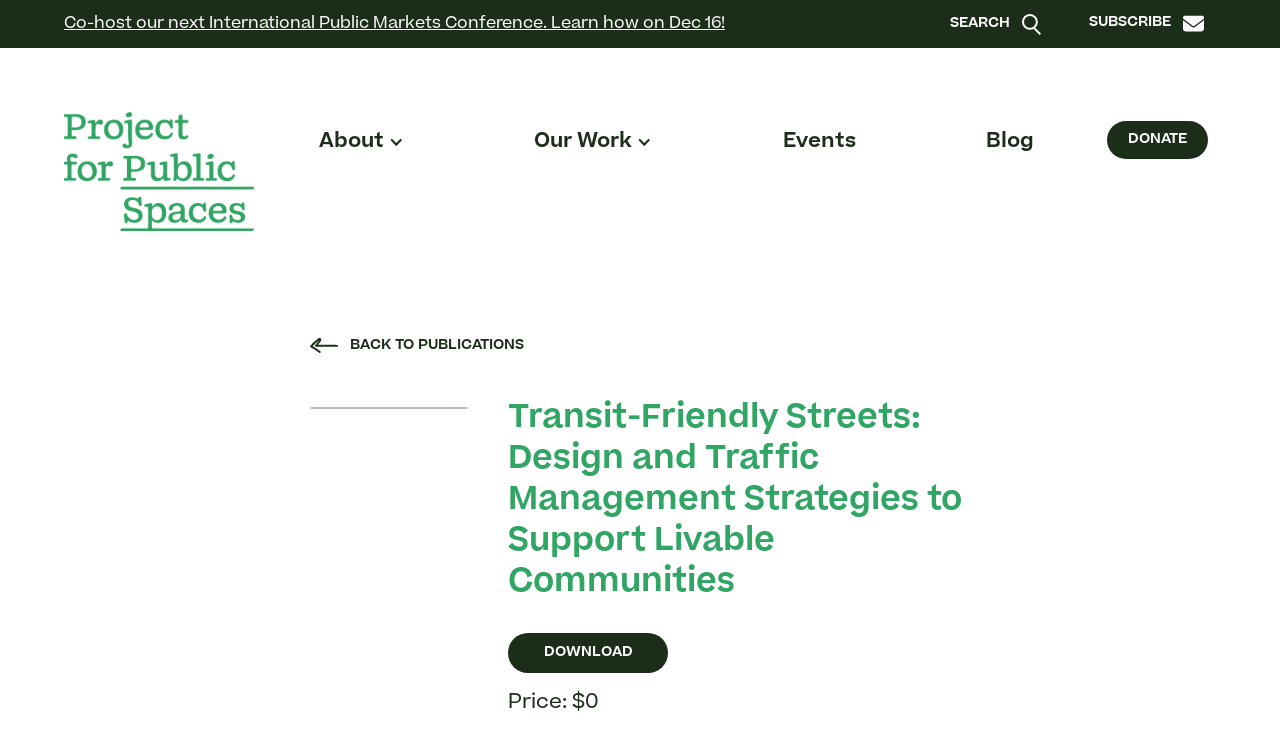

--- FILE ---
content_type: text/html
request_url: https://www.pps.org/product/transit-friendly-streets-design-and-traffic-management-strategies-to-support-livable-communities
body_size: 8163
content:
<!DOCTYPE html><!-- Last Published: Fri Dec 12 2025 14:44:12 GMT+0000 (Coordinated Universal Time) --><html data-wf-domain="www.pps.org" data-wf-page="5a31f6a74a2f7d000196ca3b" data-wf-site="5810e16fbe876cec6bcbd86e" data-wf-collection="5a31f6a74a2f7d000196c8bd" data-wf-item-slug="transit-friendly-streets-design-and-traffic-management-strategies-to-support-livable-communities"><head><meta charset="utf-8"/><title>Transit-Friendly Streets: Design and Traffic Management Strategies to Support Livable Communities | Publications — Project for Public Spaces</title><meta content="Transit-Friendly Streets: Design and Traffic Management Strategies to Support Livable Communities | Publications — Project for Public Spaces" property="og:title"/><meta content="https://cdn.prod.website-files.com/581110f944272e4a11871c01/5f10915e2308df9e33a57418_5d6ebabf69147c7233f8aad5_Screen%20Shot%202019-09-03%20at%203.10.42%20PM-p-500.avif" property="og:image"/><meta content="Transit-Friendly Streets: Design and Traffic Management Strategies to Support Livable Communities | Publications — Project for Public Spaces" property="twitter:title"/><meta content="https://cdn.prod.website-files.com/581110f944272e4a11871c01/5f10915e2308df9e33a57418_5d6ebabf69147c7233f8aad5_Screen%20Shot%202019-09-03%20at%203.10.42%20PM-p-500.avif" property="twitter:image"/><meta content="width=device-width, initial-scale=1" name="viewport"/><meta content="Scjtz7puvErti3BSbCTm1Ip6AkfD0bpbsWwLjWpRBL4" name="google-site-verification"/><link href="https://cdn.prod.website-files.com/5810e16fbe876cec6bcbd86e/css/pps-stage.webflow.shared.df2fcc101.min.css" rel="stylesheet" type="text/css"/><script type="text/javascript">!function(o,c){var n=c.documentElement,t=" w-mod-";n.className+=t+"js",("ontouchstart"in o||o.DocumentTouch&&c instanceof DocumentTouch)&&(n.className+=t+"touch")}(window,document);</script><link href="https://cdn.prod.website-files.com/5810e16fbe876cec6bcbd86e/5fac33430147adf29c3b88f9_pps-favicon.png" rel="shortcut icon" type="image/x-icon"/><link href="https://cdn.prod.website-files.com/5810e16fbe876cec6bcbd86e/5fa9aaca92379116498a591a_PPS_avatar_blue.png" rel="apple-touch-icon"/><script async="" src="https://www.googletagmanager.com/gtag/js?id=UA-469977-1"></script><script type="text/javascript">window.dataLayer = window.dataLayer || [];function gtag(){dataLayer.push(arguments);}gtag('js', new Date());gtag('config', 'UA-469977-1', {'anonymize_ip': false});</script><script async="" src="https://www.googletagmanager.com/gtag/js?id=G-8PMC10WLL8"></script><script type="text/javascript">window.dataLayer = window.dataLayer || [];function gtag(){dataLayer.push(arguments);}gtag('set', 'developer_id.dZGVlNj', true);gtag('js', new Date());gtag('config', 'G-8PMC10WLL8');</script><!-- Finsweet Cookie Consent -->
<script async src="https://cdn.jsdelivr.net/npm/@finsweet/cookie-consent@1/fs-cc.js" fs-cc-mode="informational"></script>

<script id="mcjs">!function(c,h,i,m,p){m=c.createElement(h),p=c.getElementsByTagName(h)[0],m.async=1,m.src=i,p.parentNode.insertBefore(m,p)}(document,"script","https://chimpstatic.com/mcjs-connected/js/users/2c803e70a8ad33c13a95a1ee6/6fca997638978c3d507874452.js");</script><style>  @media print {
.body-blue-bg {background: none!important;
}
.section-lightblue {
	background: none!important;
}
.section {
    background-color: #fff!important;
}
.section.resources {
	display: none!important;
}
.services-section {
	display: none!important;
}
.alert-bar-section {
	display: none;
}
.cta-services {
	display: none;
}
.html-embed-8 {
	display: none;
}
.footer {
	display: none;
}
.nav__col-1 {
	display: none;
}
.nav__col-2 {
	display: none;
}
.nav__col-3 {
	padding: 20px;
}
.body-blue-bg {
	background-color: #fff;
}
.section {
	display: inline-block;
}
.nav__col-3 {
	display: inline-block;
}
.nav {
	display: inline-block;
}
.note-text {
	display: none;
}
}
</style></head><body class="body-pps is--onenav"><div class="html-nav-white-green w-embed"><style>

/* Footer */

.is--onenav .s-footer .t-bodyxs {color: var(--pps-green); 
} 

.is--onenav .s-footer {
    background-color: var(--pps-dark-green); 
}

.is--onenav .s-footer .b-footer2 .b-underline {
    background-color: var(--pps-green); box-shadow: inset 0 0 0 4px var(--pps-green);
}


/* Dark Background: Nav Bar, Search Underline, Search Button */
.is--onenav .s-navbar, .is--onenav .l-donate:hover {
    background-color: var(--white); 
}
 .is--onenav .b-underline.is--green.large, .is--onenav .bn-cta.is--light  {
    background-color: var(--pps-dark-green); 
}

 .is--onenav .b-nav-search-subscribe {
    border-top-color: var(--pps-dark-green); 
}

.l-donate:hover {
    border-color: var(--pps-dark-green);
	color: var(--pps-dark-green);
	
}







/* Light Background */


.is--onenav .dl-submenu, .is--onenav .b-navbar-top, .is--onenav .l-donate  {
    background-color: var(--pps-dark-green); 
}

.is--onenav .b-underline, .is--onenav .s-search, .is--onenav .bn-cta.is--light:hover {
	background-color: var(--pps-green); 
}






/* Dark Text Color */

.is--onenav .t-bodyl,  .is--onenav .l-submenu:hover {
color: var(--pps-dark-green);
} 

.is--onenav .l-menu.is--navitem._2:hover, .is--onenav .l-submenu:hover, .is--onenav .l-menu.w--current, .is--onenav .l-submenu.w--current {

color: var(--pps-green); 
} 

 .is--onenav .t-navbar.is--close, .is--onenav .l-closesearch.is--darkblue {

color: var(--pps-dark-green); 
} 

.is--onenav .se-sitesubscribe__input {

color: var(--pps-dark-green); 
} 


.is--onenav .html-search  {

color: var(--pps-dark-green); 
} 


/* Mobile Subscribe Arrow:  */


.is--onenav .lb-cta-2.is--subscribe._2 {
background-image: url(https://cdn.prod.website-files.com/5810e16fbe876cec6bcbd86e/5eb9a8e845423527dc09c191_arrow-dark-green-right.svg);}


/* White Text Color:  */

 .is--onenav .html-search {
color: var(--white);
} 

.is--onenav .l-menu.is--navitem._2.is--eventsblog:hover, .is--onenav .dt-submenu._2:hover, .is--onenav .l-menu.is--navitem._2 .w--current, .is--onenav .l-menu.is--navitem:hover, .is--onenav .t-subheading.is--darkblue {

color: var(--pps-green); 
} 

.is--onenav .l-menu.w--current {

color: var(--pps-green) !important; 
} 

.is--onenav .l-subscribe:hover { color: var(--white); border-top-color: var(--white);
    border-right-color: var(--white);
    border-bottom-color: var(--white);
    border-left-color: var(--white); }







/* Light Text Color:  */

 .is--onenav .dt-submenu._2, .is--onenav .l-subscribe, .is--onenav .l-menu.is--navitem._2.is--eventsblog, .is--onenav .lb-cta-2.is--subscribe._2 {
color: var(--pps-dark-green); 
} 



/* Mobile */

@media screen and (max-width: 991px) { .is--onenav .b-navbar__menu, .is--onenav .l-menu.is--navitem._2, .is--onenav .dl-submenu {
    background-color: var(--pps-green); 
}}

@media screen and (max-width: 991px) {  .is--onenav .l-menu.is--navitem._2.is--eventsblog, .is--onenav .l-subscribe {
    color: var(--white); 
}}

@media screen and (max-width: 991px) { .is--onenav .t-navbar {
    color: var(--pps-green); 
}}

@media screen and (max-width: 991px) {  .l-menu.is--navitem._2:hover {
    color: var(--pps-green); 
}}

@media screen and (max-width: 991px) {  .is--onenav .l-menu.is--navitem._2.is--eventsblog:hover, .is--onenav .l-submenu:hover, .is--onenav .l-menu.is--navitem._2:hover, .is--onenav .l-submenu.w--current  {
    color: var(--pps-dark-green); 
}}

@media screen and (max-width: 991px) { .is--onenav .l-menu.w--current  {
    color: var(--pps-dark-green) !important; 
}}






</style></div><div class="s-navbar is--topbar"><div class="b-navbar-top"><div class="b-nav-cta"><a href="https://publicmarkets.pps.org/" target="_blank" class="lb-nav-cta">Co-host our next International Public Markets Conference. Learn how on Dec 16!</a></div><div class="b-nav-search-subscribe is--top"><a data-w-id="34d09c7c-d2ab-8cb4-efef-1ecbb43824a7" href="#" class="lb-nav-search w-inline-block"><div class="t-cta-2">Search</div><div class="html-search _1 is-nav-cta w-embed"><svg xmlns="http://www.w3.org/2000/svg" width="19.207" height="21.207" viewBox="0 0 19.207 21.207">
  <g id="Group_17" data-name="Group 17" transform="translate(-1215 -315)">
    <g id="Ellipse_1" data-name="Ellipse 1" transform="translate(1215 315)" fill="none" stroke="currentColor" stroke-width="2">
      <circle cx="8" cy="8" r="8" stroke="none"/>
      <circle cx="8" cy="8" r="7" fill="none"/>
    </g>
    <line id="Line_102" data-name="Line 102" x2="6" y2="6" transform="translate(1227.5 329.5)" fill="none" stroke="currentColor" stroke-width="2"/>
  </g>
</svg></div></a><a data-w-id="84d39e8b-0c7a-5bbe-a4da-1641b7c3ce06" href="#" class="lb-nav-search w-inline-block"><div class="t-cta-2">Subscribe</div><div class="html-search _1 is--nwsletter w-embed"><svg xmlns="http://www.w3.org/2000/svg" viewBox="0 0 512 512"><path fill="currentColor" d="M48 64C21.5 64 0 85.5 0 112c0 15.1 7.1 29.3 19.2 38.4L236.8 313.6c11.4 8.5 27 8.5 38.4 0L492.8 150.4c12.1-9.1 19.2-23.3 19.2-38.4c0-26.5-21.5-48-48-48H48zM0 176V384c0 35.3 28.7 64 64 64H448c35.3 0 64-28.7 64-64V176L294.4 339.2c-22.8 17.1-54 17.1-76.8 0L0 176z"/></svg></div></a></div></div><div class="b-navbar-bottom"><div data-collapse="medium" data-animation="default" data-duration="0" data-doc-height="1" data-easing="ease" data-easing2="ease" role="banner" class="nb-navbar w-nav"><div class="b-navbar _2"><a href="/" class="lb-navbar__logo _2 w-nav-brand"><img width="221" src="https://cdn.prod.website-files.com/5810e16fbe876cec6bcbd86e/5eac7d26661b3fd4f12cd0e1_PPS_Wordmark_RGB_Green.png" alt="Project for Public Spaces Logo" sizes="221px" srcset="https://cdn.prod.website-files.com/5810e16fbe876cec6bcbd86e/5eac7d26661b3fd4f12cd0e1_PPS_Wordmark_RGB_Green-p-500.png 500w, https://cdn.prod.website-files.com/5810e16fbe876cec6bcbd86e/5eac7d26661b3fd4f12cd0e1_PPS_Wordmark_RGB_Green-p-800.png 800w, https://cdn.prod.website-files.com/5810e16fbe876cec6bcbd86e/5eac7d26661b3fd4f12cd0e1_PPS_Wordmark_RGB_Green.png 1729w" class="image-52"/></a><nav role="navigation" class="b-navbar__menu _2 w-nav-menu"><div class="b-navbar__menu2"><a href="/" class="lb-navbar__logo is--menu w-nav-brand"><img width="233" src="https://cdn.prod.website-files.com/5810e16fbe876cec6bcbd86e/5eac7d28ceae407cc9f60ea8_PPS_Wordmark_RGB_DarkGreen.png" alt="" sizes="(max-width: 767px) 125px, (max-width: 991px) 21vw, 190px" srcset="https://cdn.prod.website-files.com/5810e16fbe876cec6bcbd86e/5eac7d28ceae407cc9f60ea8_PPS_Wordmark_RGB_DarkGreen-p-500.png 500w, https://cdn.prod.website-files.com/5810e16fbe876cec6bcbd86e/5eac7d28ceae407cc9f60ea8_PPS_Wordmark_RGB_DarkGreen-p-800.png 800w, https://cdn.prod.website-files.com/5810e16fbe876cec6bcbd86e/5eac7d28ceae407cc9f60ea8_PPS_Wordmark_RGB_DarkGreen.png 1729w" class="image-52"/></a><div data-delay="0" data-hover="false" class="dd-menu w-dropdown"><div class="dt-submenu _2 w-dropdown-toggle"><div class="i-downarrow w-icon-dropdown-toggle"></div><div class="l-menu is--navitem _2">About</div></div><nav class="dl-submenu w-dropdown-list"><a href="/about" class="l-submenu w-dropdown-link">What We Do</a><a href="/our-team" class="l-submenu w-dropdown-link">Who We Are</a><a href="/category/placemaking" class="l-submenu w-dropdown-link">What Is Placemaking?</a><a href="/category/market-cities" class="l-submenu w-dropdown-link">What Is a Market City?</a><a href="/about#contactus" class="l-submenu w-dropdown-link">Contact Us</a><a href="/donate" class="l-submenu w-dropdown-link">Donate</a><a href="/50" class="l-submenu is-50th w-inline-block"><div class="t-submenu-50">Celebrating</div><div class="code-embed-3 w-embed"><svg id="Layer_1" xmlns="http://www.w3.org/2000/svg" version="1.1" width="27" height="27" viewBox="0 0 170 187">
  <!-- Generator: Adobe Illustrator 29.1.0, SVG Export Plug-In . SVG Version: 2.1.0 Build 142)  -->
  <defs>
    <style>
      .st0 {
        fill: none;
        stroke: CurrentColor;
        stroke-linecap: round;
        stroke-linejoin: round;
        stroke-width: 16px;
      }
    </style>
  </defs>
  <path class="st0" d="M152,57s-25.3,17.8-68.3,24.8c-20.8,3.4-53.7,3.1-53.7,3.1v37.1s47.7-5.3,48.7,22.5c.7,20-29,24.6-48.7,24.6s-21.8-6.7-18.6-15.7c13.7-19.7,29.3,9.5,55.7,21.7"/>
  <path class="st0" d="M122,121.2c12.2-19,38-10.8,38,18.3s-14.3,36.4-32.2,37.1c-18.5.8-30.3-18.1-30.3-39,0-31.3,24.9-50.1,48.9-45.5"/>
  <path class="st0" d="M29.9,59.5s-7.2-5.1-11.4-9c-6.6-6.2-9.5-10.9-9.5-10.9"/>
  <path class="st0" d="M82.1,49.1l-6.5-28"/>
  <path class="st0" d="M137.2,35.4s3.8-5.5,6.9-12.1c3.8-8.3,5-14.1,5-14.1"/>
</svg></div><div class="t-submenu-50">Years</div></a></nav></div><div data-delay="0" data-hover="false" class="dd-menu w-dropdown"><div class="dt-submenu _2 w-dropdown-toggle"><div class="i-downarrow w-icon-dropdown-toggle"></div><div class="l-menu is--navitem _2">Our Work</div></div><nav class="dl-submenu w-dropdown-list"><div class="t-submenu">Programs</div><a href="/placemaking" class="l-submenu w-dropdown-link">Placemaking</a><a href="/marketcities" class="l-submenu w-dropdown-link">Market Cities</a><div class="t-submenu is--margin-12-top">Work With Us</div><a href="/community-placemaking-grants" class="l-submenu w-dropdown-link">Grants</a><a href="/services" class="l-submenu w-dropdown-link">Services</a><a href="/trainings" class="l-submenu w-dropdown-link">Trainings</a><a href="/projects" class="l-submenu w-dropdown-link">Projects</a><a href="/publications" class="l-submenu w-dropdown-link">Publications</a><div class="t-submenu is--margin-12-top">Support Our Work</div><a href="/partnerships" class="l-submenu w-dropdown-link">Partnerships</a><a href="/donate" class="l-submenu w-dropdown-link">Donate</a></nav></div><a href="/events" class="l-menu is--navitem _2 is--eventsblog w-nav-link">Events</a><a href="/blog" class="l-menu is--navitem _2 is--eventsblog w-nav-link">Blog</a></div><div class="b-nav-search-subscribe"><a data-w-id="83974bbc-4f22-7d76-ff50-6915c7e4eda9" href="#" class="lb-nav-search _2 w-inline-block"><div class="t-cta-2">Search</div><div class="html-search _1 is-nav-cta w-embed"><svg xmlns="http://www.w3.org/2000/svg" width="19.207" height="21.207" viewBox="0 0 19.207 21.207">
  <g id="Group_17" data-name="Group 17" transform="translate(-1215 -315)">
    <g id="Ellipse_1" data-name="Ellipse 1" transform="translate(1215 315)" fill="none" stroke="currentColor" stroke-width="2">
      <circle cx="8" cy="8" r="8" stroke="none"/>
      <circle cx="8" cy="8" r="7" fill="none"/>
    </g>
    <line id="Line_102" data-name="Line 102" x2="6" y2="6" transform="translate(1227.5 329.5)" fill="none" stroke="currentColor" stroke-width="2"/>
  </g>
</svg></div></a><a data-w-id="83974bbc-4f22-7d76-ff50-6915c7e4edad" href="#" class="lb-nav-search _2 w-inline-block"><div class="t-cta-2">Subscribe</div><div class="html-search _1 is--nwsletter w-embed"><svg xmlns="http://www.w3.org/2000/svg" viewBox="0 0 512 512"><path fill="currentColor" d="M48 64C21.5 64 0 85.5 0 112c0 15.1 7.1 29.3 19.2 38.4L236.8 313.6c11.4 8.5 27 8.5 38.4 0L492.8 150.4c12.1-9.1 19.2-23.3 19.2-38.4c0-26.5-21.5-48-48-48H48zM0 176V384c0 35.3 28.7 64 64 64H448c35.3 0 64-28.7 64-64V176L294.4 339.2c-22.8 17.1-54 17.1-76.8 0L0 176z"/></svg></div></a></div></nav><div class="b-menuandsearch _2"><div class="mb-menu w-nav-button"><div data-w-id="42c535e2-c9c2-65d1-65a0-49aadece34bd" class="t-navbar is--close">Close Menu</div><div data-w-id="42c535e2-c9c2-65d1-65a0-49aadece34bf" class="t-navbar is--open">Menu</div></div><a data-w-id="e5ece3f7-a059-85be-6a72-494bfd5ec193" href="/donate" class="l-donate">Donate</a></div></div></div></div><div class="s-search"><div class="b-navbar search"><a href="/" class="lb-navbar__logo w-nav-brand"><img width="187" src="https://cdn.prod.website-files.com/5810e16fbe876cec6bcbd86e/5efa25e56690190b01784119_PPS_Wordmark_RGB_Blue.png" alt="Project for Public Spaces Logo" class="image-52"/></a><div class="div-block-122"><a data-w-id="8e83600d-2db0-97a2-7830-c4b2120b7172" href="#" class="l-closesearch">Close Search</a></div></div><div class="b-search"><form action="/search" class="se-sitesearch w-form"><input class="se-sitesearch__input w-input" autofocus="true" maxlength="256" name="query" placeholder="Search..." type="search" id="search" required=""/><input type="submit" class="bn-cta is--light w-button" value="Search"/></form><div class="b-underline is--green large _2"></div></div></div><div class="s-subscribe v2"><div class="b-navbar search"><a href="/" class="lb-navbar__logo w-nav-brand"><img width="187" src="https://cdn.prod.website-files.com/5810e16fbe876cec6bcbd86e/5efa25e56690190b01784119_PPS_Wordmark_RGB_Blue.png" alt="" class="image-52"/></a><div class="div-block-122"><a data-w-id="8e83600d-2db0-97a2-7830-c4b2120b717e" href="#" class="l-closesearch is--darkblue">Cancel</a></div></div><div class="b-search v2"><div class="t-subheading is--darkblue">The Placemaking Round-Up</div><p class="t-bodyl v2">A biweekly newsletter with public space news, resources, and opportunities.</p><div class="w-form"><form id="wf-form-Email-Form" name="wf-form-Email-Form" data-name="Email Form" action="https://pps.us2.list-manage.com/subscribe/post?u=2c803e70a8ad33c13a95a1ee6&amp;amp;id=82eedc0927" method="post" class="form-3 v2" data-wf-page-id="5a31f6a74a2f7d000196ca3b" data-wf-element-id="8e83600d-2db0-97a2-7830-c4b2120b7186"><input class="se-sitesubscribe__input v2 w-input" maxlength="256" name="Email-5" data-name="Email 5" placeholder="Email Address" type="email" id="Email-5" required=""/><input type="submit" data-wait="Please wait..." class="lb-cta-2 is--subscribe _2 desktop w-button" value="SUBSCRIBE"/><input type="submit" data-wait="Please wait..." class="lb-cta-2 is--subscribe _2 mobile w-button" value=""/></form><div class="success-message-2 w-form-done"><div class="t-bodys">Thank you! Your submission has been received!</div></div><div class="error-message-2 w-form-fail"><div class="t-bodys">Oops! Something went wrong while submitting the form.</div></div></div><div class="b-underline is--green large _2 _4"></div></div><div class="b-search v2"><div class="t-subheading is--darkblue">The <strong>Biweekly Bazaar</strong></div><p class="t-bodyl v2"><strong>‍</strong>A curated dispatch on all things public markets plus the latest announcements from the Market Cities Program.</p><div class="w-form"><form id="wf-form-Email-Form" name="wf-form-Email-Form" data-name="Email Form" action="https://pps.us2.list-manage.com/subscribe/post?u=2c803e70a8ad33c13a95a1ee6&amp;amp;id=37015c1198" method="post" class="form-3 v2" data-wf-page-id="5a31f6a74a2f7d000196ca3b" data-wf-element-id="8e83600d-2db0-97a2-7830-c4b2120b719b"><input class="se-sitesubscribe__input v2 w-input" maxlength="256" name="Email-5" data-name="Email 5" placeholder="Email Address" type="email" id="Email-5" required=""/><input type="submit" data-wait="Please wait..." class="lb-cta-2 is--subscribe _2 desktop w-button" value="SUBSCRIBE"/><input type="submit" data-wait="Please wait..." class="lb-cta-2 is--subscribe _2 mobile w-button" value=""/></form><div class="success-message-2 w-form-done"><div class="t-bodys">Thank you! Your submission has been received!</div></div><div class="error-message-2 w-form-fail"><div class="t-bodys">Oops! Something went wrong while submitting the form.</div></div></div><div class="b-underline is--green large _2 _4"></div></div></div></div><div class="s-collectiona is--padding"><div class="div-block-56 _2 left hide"><a href="/publications" class="lb-cta is--darkbluetoblue is--arrowleft is--darkgreen w-inline-block"><div class="t-cta-2">Back to Publications</div></a></div><div class="div-block-56 _2 is--products"><div class="div-block-58 b-publicationimage"><img src="https://cdn.prod.website-files.com/581110f944272e4a11871c01/5f10915e2308df9e33a57418_5d6ebabf69147c7233f8aad5_Screen%20Shot%202019-09-03%20at%203.10.42%20PM-p-500.avif" alt="" class="image-19 _2-copy is--publication"/></div><div class="div-block-58 left is--publications"><h1 class="t-bodyxl is--green is--notoppadding is--bold">Transit-Friendly Streets: Design and Traffic Management Strategies to Support Livable Communities</h1><a href="#" data-ix="subscribe-newsletter-open" id="subscribe" class="bn-cta is--darkgreen2 is--small w-inline-block w-condition-invisible"><div>Download</div></a><a href="https://cdn.prod.website-files.com/581110f944272e4a11871c01/5f0f1cbe5775825a9a5fff41_2-2_Transit-Friendly-Streets_TCRP-Report-33_1998.pdf" data-ix="subscribe-newsletter-open" id="subscribe" target="_blank" class="bn-cta is--darkgreen2 is--small w-inline-block"><div>Download</div></a><div class="b-price"><div class="t-bodyl is--green">Price: $</div><div class="t-bodyl is--green">0</div></div><div class="div-block-146 w-condition-invisible"><div><a href="https://shop.ingramspark.com/b/084?params=JYN3PaFtmRYZA7NuiWfUqIkjejQ9jPm3IUaRciueOT9" data-ix="subscribe-newsletter-open" id="subscribe" target="_blank" class="bn-cta is--darkred is--small w-inline-block"><div class="text-block-28">Holiday Sale!</div></a><div class="t-bodys is--darkgreen is--alignleft is--news is--padding0 _2 _3 w-condition-invisible">Ends Dec 31st<br/>(US and UK only)</div></div><div class="div-block-147"><a href="https://www.indiebound.org/book/9780970632418" data-ix="subscribe-newsletter-open" id="subscribe" target="_blank" class="bn-cta is--darkgreen2 is--small is--wide w-inline-block"><div class="text-block-28">Buy at Bookshop.org</div></a><div class="t-bodys is--darkgreen is--alignleft is--news is--padding0 _2 w-condition-invisible">Support your local bookstore (US only)</div></div><a href="https://www.amazon.com/Social-Life-Small-Urban-Spaces/dp/097063241X/ref=sr_1_2?dchild=1&amp;keywords=9780970632418&amp;linkCode=qs&amp;qid=1633110843&amp;s=books&amp;sr=1-2" data-ix="subscribe-newsletter-open" id="subscribe" target="_blank" class="bn-cta is--darkgreen2 is--small is--wider w-inline-block"><div class="text-block-29">Buy at Amazon</div></a></div><div class="div-block-146 w-condition-invisible"><div><a href="https://shop.ingramspark.com/b/084?params=U5grECSYmspSGcXRTYyok6aZtjp8e1aPxHT4Dq4SwtW" data-ix="subscribe-newsletter-open" id="subscribe" target="_blank" class="bn-cta is--darkred is--small w-inline-block"><div class="text-block-28">Holiday Sale!</div></a><div class="t-bodys is--darkgreen is--alignleft is--news is--padding0 _2 _3 w-condition-invisible">Ends Dec 31st<br/>(US and UK only)</div></div><div><a href="https://www.indiebound.org/book/9780692137703" data-ix="subscribe-newsletter-open" id="subscribe" target="_blank" class="bn-cta is--darkgreen2 is--small is--wide w-inline-block"><div class="text-block-28">Buy at Bookshop.org</div></a><div class="t-bodys is--darkgreen is--alignleft is--news is--padding0 _2 w-condition-invisible">Support your local bookstore (US only)</div></div><a href="https://www.amazon.com/How-Turn-Place-Around-Placemaking/dp/069213770X/ref=sr_1_1?dchild=1&amp;keywords=how+to+turn+a+place+around&amp;qid=1624910343&amp;s=books&amp;sr=1-1" data-ix="subscribe-newsletter-open" id="subscribe" target="_blank" class="bn-cta is--darkgreen2 is--small is--wider w-inline-block"><div class="text-block-29">Buy at Amazon</div></a></div></div></div><div><div class="rt-body-darkgreen is--padding w-richtext"><p>This report, produced for the Transit Cooperative Research Program, addresses the connection between transit and streets, recognizing that the design and management of streets and traffic can and does impact the livability of communities. </p><p>The research includes five detailed case studies, representing different types of communities and settings with different traffic management and street design strategies, that demonstrate how and why transit was critical to improving livability and the function of the street. The case studies are highly transferable to other places in the United States because the concepts presented can be pursued regardless of location, type of transit service, or character of the commercial district. The cases present a range of budgets including short-term, small-scale efforts, as well as major capital program and long-term projects. Importantly, the cases describe how obstacles and barriers were overcome. The practical report will be useful to transit professionals, transportation planners, engineers, city officials, and local communities.</p></div></div></div><div id="contactus" class="s-contactus"><div class="b-contactus is--nopadding"><h2 class="h2">Contact Us</h2></div><div class="b-contactus"><div class="b-contactus-col1"><div><div class="t-bodyl is--white">Want to unlock the potential of public space in your community? Get in touch!</div></div></div><div class="b-contactus-col1 is--right"><div class="bn-cta is--large is--darkgreen"><div><a href="mailto:inquiries@pps.org" class="link-20">inquiries@pps.org</a> or <a href="tel:+12126205660" class="link-20">212.620.5660</a></div></div></div></div></div><div class="s-footer"><div class="b-footer"><div class="b-footercol is--span2 _2"><div class="t-footer"><strong class="bold-text-3">Stay Connected</strong></div><div class="t-xlarge-body _2">Our two biweekly newsletters offer public space news, opportunities, and more.</div><a data-w-id="fac2d62d-bfae-87de-321c-6beca49e8455" href="#" class="lb-cta is--white w-inline-block"><div class="t-cta-2">Subscribe</div></a></div><div class="b-footercol"><a href="/about#contactus" class="t-footer"><strong>Contact Us</strong></a><a href="/privacy" class="t-footer"><strong>Privacy Policy</strong></a><div class="div-block-108"><a href="https://www.instagram.com/pps_placemaking/" target="_blank" class="lb-social w-inline-block"><img src="https://cdn.prod.website-files.com/5810e16fbe876cec6bcbd86e/5e9de0c8c2869c2e1a8bd711_instagram-icon.svg" width="20" alt=""/></a><a href="https://www.linkedin.com/company/project-for-public-spaces/" target="_blank" class="lb-social w-inline-block"><img src="https://cdn.prod.website-files.com/5810e16fbe876cec6bcbd86e/5e9de10c68568b86391af04b_linkedin-icon.svg" alt=""/></a><a href="https://bsky.app/profile/ppsplacemaking.bsky.social" target="_blank" class="lb-social w-inline-block"><img src="https://cdn.prod.website-files.com/5810e16fbe876cec6bcbd86e/681b6ac9e0800c831dc1f335_bluesky-white.svg" width="23" height="Auto" alt=""/></a><a href="https://twitter.com/PPS_Placemaking" target="_blank" class="lb-social w-inline-block"><img src="https://cdn.prod.website-files.com/5810e16fbe876cec6bcbd86e/681b6b4e34a0402ec30ad0be_x-twitter-white.svg" width="23" height="Auto" alt=""/></a></div></div></div><div class="b-footer2"><div class="b-footer2__text"><div class="t-bodyxs is--padding20top">© 1975 - 2025 Project for Public Spaces</div><div class="t-h3-doyle">Made By All. Used By All.</div></div><div class="b-underline"></div></div></div><script src="https://d3e54v103j8qbb.cloudfront.net/js/jquery-3.5.1.min.dc5e7f18c8.js?site=5810e16fbe876cec6bcbd86e" type="text/javascript" integrity="sha256-9/aliU8dGd2tb6OSsuzixeV4y/faTqgFtohetphbbj0=" crossorigin="anonymous"></script><script src="https://cdn.prod.website-files.com/5810e16fbe876cec6bcbd86e/js/webflow.schunk.36b8fb49256177c8.js" type="text/javascript"></script><script src="https://cdn.prod.website-files.com/5810e16fbe876cec6bcbd86e/js/webflow.schunk.35a2cce32aca3ce1.js" type="text/javascript"></script><script src="https://cdn.prod.website-files.com/5810e16fbe876cec6bcbd86e/js/webflow.66e03ed3.7afd6d84873925d1.js" type="text/javascript"></script><script>
var Webflow = Webflow || [];
Webflow.push(function () {
  var tabName = getParam('tab');
  if (!tabName) return;

  $('.' + tabName).triggerHandler('click');

  function getParam(name) {
    name = name.replace(/[\[]/, "\\[").replace(/[\]]/, "\\]");
    var regex = new RegExp("[\\?&]" + name + "=([^&#]*)"),
      results = regex.exec(location.search);
    return results == null ? "" : decodeURIComponent(results[1].replace(/\+/g, " "));
  }
});
</script>

</body></html>

--- FILE ---
content_type: text/css
request_url: https://cdn.prod.website-files.com/5810e16fbe876cec6bcbd86e/css/pps-stage.webflow.shared.df2fcc101.min.css
body_size: 49421
content:
html{-webkit-text-size-adjust:100%;-ms-text-size-adjust:100%;font-family:sans-serif}body{margin:0}article,aside,details,figcaption,figure,footer,header,hgroup,main,menu,nav,section,summary{display:block}audio,canvas,progress,video{vertical-align:baseline;display:inline-block}audio:not([controls]){height:0;display:none}[hidden],template{display:none}a{background-color:#0000}a:active,a:hover{outline:0}abbr[title]{border-bottom:1px dotted}b,strong{font-weight:700}dfn{font-style:italic}h1{margin:.67em 0;font-size:2em}mark{color:#000;background:#ff0}small{font-size:80%}sub,sup{vertical-align:baseline;font-size:75%;line-height:0;position:relative}sup{top:-.5em}sub{bottom:-.25em}img{border:0}svg:not(:root){overflow:hidden}hr{box-sizing:content-box;height:0}pre{overflow:auto}code,kbd,pre,samp{font-family:monospace;font-size:1em}button,input,optgroup,select,textarea{color:inherit;font:inherit;margin:0}button{overflow:visible}button,select{text-transform:none}button,html input[type=button],input[type=reset]{-webkit-appearance:button;cursor:pointer}button[disabled],html input[disabled]{cursor:default}button::-moz-focus-inner,input::-moz-focus-inner{border:0;padding:0}input{line-height:normal}input[type=checkbox],input[type=radio]{box-sizing:border-box;padding:0}input[type=number]::-webkit-inner-spin-button,input[type=number]::-webkit-outer-spin-button{height:auto}input[type=search]{-webkit-appearance:none}input[type=search]::-webkit-search-cancel-button,input[type=search]::-webkit-search-decoration{-webkit-appearance:none}legend{border:0;padding:0}textarea{overflow:auto}optgroup{font-weight:700}table{border-collapse:collapse;border-spacing:0}td,th{padding:0}@font-face{font-family:webflow-icons;src:url([data-uri])format("truetype");font-weight:400;font-style:normal}[class^=w-icon-],[class*=\ w-icon-]{speak:none;font-variant:normal;text-transform:none;-webkit-font-smoothing:antialiased;-moz-osx-font-smoothing:grayscale;font-style:normal;font-weight:400;line-height:1;font-family:webflow-icons!important}.w-icon-slider-right:before{content:""}.w-icon-slider-left:before{content:""}.w-icon-nav-menu:before{content:""}.w-icon-arrow-down:before,.w-icon-dropdown-toggle:before{content:""}.w-icon-file-upload-remove:before{content:""}.w-icon-file-upload-icon:before{content:""}*{box-sizing:border-box}html{height:100%}body{color:#333;background-color:#fff;min-height:100%;margin:0;font-family:Arial,sans-serif;font-size:14px;line-height:20px}img{vertical-align:middle;max-width:100%;display:inline-block}html.w-mod-touch *{background-attachment:scroll!important}.w-block{display:block}.w-inline-block{max-width:100%;display:inline-block}.w-clearfix:before,.w-clearfix:after{content:" ";grid-area:1/1/2/2;display:table}.w-clearfix:after{clear:both}.w-hidden{display:none}.w-button{color:#fff;line-height:inherit;cursor:pointer;background-color:#3898ec;border:0;border-radius:0;padding:9px 15px;text-decoration:none;display:inline-block}input.w-button{-webkit-appearance:button}html[data-w-dynpage] [data-w-cloak]{color:#0000!important}.w-code-block{margin:unset}pre.w-code-block code{all:inherit}.w-optimization{display:contents}.w-webflow-badge,.w-webflow-badge>img{box-sizing:unset;width:unset;height:unset;max-height:unset;max-width:unset;min-height:unset;min-width:unset;margin:unset;padding:unset;float:unset;clear:unset;border:unset;border-radius:unset;background:unset;background-image:unset;background-position:unset;background-size:unset;background-repeat:unset;background-origin:unset;background-clip:unset;background-attachment:unset;background-color:unset;box-shadow:unset;transform:unset;direction:unset;font-family:unset;font-weight:unset;color:unset;font-size:unset;line-height:unset;font-style:unset;font-variant:unset;text-align:unset;letter-spacing:unset;-webkit-text-decoration:unset;text-decoration:unset;text-indent:unset;text-transform:unset;list-style-type:unset;text-shadow:unset;vertical-align:unset;cursor:unset;white-space:unset;word-break:unset;word-spacing:unset;word-wrap:unset;transition:unset}.w-webflow-badge{white-space:nowrap;cursor:pointer;box-shadow:0 0 0 1px #0000001a,0 1px 3px #0000001a;visibility:visible!important;opacity:1!important;z-index:2147483647!important;color:#aaadb0!important;overflow:unset!important;background-color:#fff!important;border-radius:3px!important;width:auto!important;height:auto!important;margin:0!important;padding:6px!important;font-size:12px!important;line-height:14px!important;text-decoration:none!important;display:inline-block!important;position:fixed!important;inset:auto 12px 12px auto!important;transform:none!important}.w-webflow-badge>img{position:unset;visibility:unset!important;opacity:1!important;vertical-align:middle!important;display:inline-block!important}h1,h2,h3,h4,h5,h6{margin-bottom:10px;font-weight:700}h1{margin-top:20px;font-size:38px;line-height:44px}h2{margin-top:20px;font-size:32px;line-height:36px}h3{margin-top:20px;font-size:24px;line-height:30px}h4{margin-top:10px;font-size:18px;line-height:24px}h5{margin-top:10px;font-size:14px;line-height:20px}h6{margin-top:10px;font-size:12px;line-height:18px}p{margin-top:0;margin-bottom:10px}blockquote{border-left:5px solid #e2e2e2;margin:0 0 10px;padding:10px 20px;font-size:18px;line-height:22px}figure{margin:0 0 10px}figcaption{text-align:center;margin-top:5px}ul,ol{margin-top:0;margin-bottom:10px;padding-left:40px}.w-list-unstyled{padding-left:0;list-style:none}.w-embed:before,.w-embed:after{content:" ";grid-area:1/1/2/2;display:table}.w-embed:after{clear:both}.w-video{width:100%;padding:0;position:relative}.w-video iframe,.w-video object,.w-video embed{border:none;width:100%;height:100%;position:absolute;top:0;left:0}fieldset{border:0;margin:0;padding:0}button,[type=button],[type=reset]{cursor:pointer;-webkit-appearance:button;border:0}.w-form{margin:0 0 15px}.w-form-done{text-align:center;background-color:#ddd;padding:20px;display:none}.w-form-fail{background-color:#ffdede;margin-top:10px;padding:10px;display:none}label{margin-bottom:5px;font-weight:700;display:block}.w-input,.w-select{color:#333;vertical-align:middle;background-color:#fff;border:1px solid #ccc;width:100%;height:38px;margin-bottom:10px;padding:8px 12px;font-size:14px;line-height:1.42857;display:block}.w-input::placeholder,.w-select::placeholder{color:#999}.w-input:focus,.w-select:focus{border-color:#3898ec;outline:0}.w-input[disabled],.w-select[disabled],.w-input[readonly],.w-select[readonly],fieldset[disabled] .w-input,fieldset[disabled] .w-select{cursor:not-allowed}.w-input[disabled]:not(.w-input-disabled),.w-select[disabled]:not(.w-input-disabled),.w-input[readonly],.w-select[readonly],fieldset[disabled]:not(.w-input-disabled) .w-input,fieldset[disabled]:not(.w-input-disabled) .w-select{background-color:#eee}textarea.w-input,textarea.w-select{height:auto}.w-select{background-color:#f3f3f3}.w-select[multiple]{height:auto}.w-form-label{cursor:pointer;margin-bottom:0;font-weight:400;display:inline-block}.w-radio{margin-bottom:5px;padding-left:20px;display:block}.w-radio:before,.w-radio:after{content:" ";grid-area:1/1/2/2;display:table}.w-radio:after{clear:both}.w-radio-input{float:left;margin:3px 0 0 -20px;line-height:normal}.w-file-upload{margin-bottom:10px;display:block}.w-file-upload-input{opacity:0;z-index:-100;width:.1px;height:.1px;position:absolute;overflow:hidden}.w-file-upload-default,.w-file-upload-uploading,.w-file-upload-success{color:#333;display:inline-block}.w-file-upload-error{margin-top:10px;display:block}.w-file-upload-default.w-hidden,.w-file-upload-uploading.w-hidden,.w-file-upload-error.w-hidden,.w-file-upload-success.w-hidden{display:none}.w-file-upload-uploading-btn{cursor:pointer;background-color:#fafafa;border:1px solid #ccc;margin:0;padding:8px 12px;font-size:14px;font-weight:400;display:flex}.w-file-upload-file{background-color:#fafafa;border:1px solid #ccc;flex-grow:1;justify-content:space-between;margin:0;padding:8px 9px 8px 11px;display:flex}.w-file-upload-file-name{font-size:14px;font-weight:400;display:block}.w-file-remove-link{cursor:pointer;width:auto;height:auto;margin-top:3px;margin-left:10px;padding:3px;display:block}.w-icon-file-upload-remove{margin:auto;font-size:10px}.w-file-upload-error-msg{color:#ea384c;padding:2px 0;display:inline-block}.w-file-upload-info{padding:0 12px;line-height:38px;display:inline-block}.w-file-upload-label{cursor:pointer;background-color:#fafafa;border:1px solid #ccc;margin:0;padding:8px 12px;font-size:14px;font-weight:400;display:inline-block}.w-icon-file-upload-icon,.w-icon-file-upload-uploading{width:20px;margin-right:8px;display:inline-block}.w-icon-file-upload-uploading{height:20px}.w-container{max-width:940px;margin-left:auto;margin-right:auto}.w-container:before,.w-container:after{content:" ";grid-area:1/1/2/2;display:table}.w-container:after{clear:both}.w-container .w-row{margin-left:-10px;margin-right:-10px}.w-row:before,.w-row:after{content:" ";grid-area:1/1/2/2;display:table}.w-row:after{clear:both}.w-row .w-row{margin-left:0;margin-right:0}.w-col{float:left;width:100%;min-height:1px;padding-left:10px;padding-right:10px;position:relative}.w-col .w-col{padding-left:0;padding-right:0}.w-col-1{width:8.33333%}.w-col-2{width:16.6667%}.w-col-3{width:25%}.w-col-4{width:33.3333%}.w-col-5{width:41.6667%}.w-col-6{width:50%}.w-col-7{width:58.3333%}.w-col-8{width:66.6667%}.w-col-9{width:75%}.w-col-10{width:83.3333%}.w-col-11{width:91.6667%}.w-col-12{width:100%}.w-hidden-main{display:none!important}@media screen and (max-width:991px){.w-container{max-width:728px}.w-hidden-main{display:inherit!important}.w-hidden-medium{display:none!important}.w-col-medium-1{width:8.33333%}.w-col-medium-2{width:16.6667%}.w-col-medium-3{width:25%}.w-col-medium-4{width:33.3333%}.w-col-medium-5{width:41.6667%}.w-col-medium-6{width:50%}.w-col-medium-7{width:58.3333%}.w-col-medium-8{width:66.6667%}.w-col-medium-9{width:75%}.w-col-medium-10{width:83.3333%}.w-col-medium-11{width:91.6667%}.w-col-medium-12{width:100%}.w-col-stack{width:100%;left:auto;right:auto}}@media screen and (max-width:767px){.w-hidden-main,.w-hidden-medium{display:inherit!important}.w-hidden-small{display:none!important}.w-row,.w-container .w-row{margin-left:0;margin-right:0}.w-col{width:100%;left:auto;right:auto}.w-col-small-1{width:8.33333%}.w-col-small-2{width:16.6667%}.w-col-small-3{width:25%}.w-col-small-4{width:33.3333%}.w-col-small-5{width:41.6667%}.w-col-small-6{width:50%}.w-col-small-7{width:58.3333%}.w-col-small-8{width:66.6667%}.w-col-small-9{width:75%}.w-col-small-10{width:83.3333%}.w-col-small-11{width:91.6667%}.w-col-small-12{width:100%}}@media screen and (max-width:479px){.w-container{max-width:none}.w-hidden-main,.w-hidden-medium,.w-hidden-small{display:inherit!important}.w-hidden-tiny{display:none!important}.w-col{width:100%}.w-col-tiny-1{width:8.33333%}.w-col-tiny-2{width:16.6667%}.w-col-tiny-3{width:25%}.w-col-tiny-4{width:33.3333%}.w-col-tiny-5{width:41.6667%}.w-col-tiny-6{width:50%}.w-col-tiny-7{width:58.3333%}.w-col-tiny-8{width:66.6667%}.w-col-tiny-9{width:75%}.w-col-tiny-10{width:83.3333%}.w-col-tiny-11{width:91.6667%}.w-col-tiny-12{width:100%}}.w-widget{position:relative}.w-widget-map{width:100%;height:400px}.w-widget-map label{width:auto;display:inline}.w-widget-map img{max-width:inherit}.w-widget-map .gm-style-iw{text-align:center}.w-widget-map .gm-style-iw>button{display:none!important}.w-widget-twitter{overflow:hidden}.w-widget-twitter-count-shim{vertical-align:top;text-align:center;background:#fff;border:1px solid #758696;border-radius:3px;width:28px;height:20px;display:inline-block;position:relative}.w-widget-twitter-count-shim *{pointer-events:none;-webkit-user-select:none;user-select:none}.w-widget-twitter-count-shim .w-widget-twitter-count-inner{text-align:center;color:#999;font-family:serif;font-size:15px;line-height:12px;position:relative}.w-widget-twitter-count-shim .w-widget-twitter-count-clear{display:block;position:relative}.w-widget-twitter-count-shim.w--large{width:36px;height:28px}.w-widget-twitter-count-shim.w--large .w-widget-twitter-count-inner{font-size:18px;line-height:18px}.w-widget-twitter-count-shim:not(.w--vertical){margin-left:5px;margin-right:8px}.w-widget-twitter-count-shim:not(.w--vertical).w--large{margin-left:6px}.w-widget-twitter-count-shim:not(.w--vertical):before,.w-widget-twitter-count-shim:not(.w--vertical):after{content:" ";pointer-events:none;border:solid #0000;width:0;height:0;position:absolute;top:50%;left:0}.w-widget-twitter-count-shim:not(.w--vertical):before{border-width:4px;border-color:#75869600 #5d6c7b #75869600 #75869600;margin-top:-4px;margin-left:-9px}.w-widget-twitter-count-shim:not(.w--vertical).w--large:before{border-width:5px;margin-top:-5px;margin-left:-10px}.w-widget-twitter-count-shim:not(.w--vertical):after{border-width:4px;border-color:#fff0 #fff #fff0 #fff0;margin-top:-4px;margin-left:-8px}.w-widget-twitter-count-shim:not(.w--vertical).w--large:after{border-width:5px;margin-top:-5px;margin-left:-9px}.w-widget-twitter-count-shim.w--vertical{width:61px;height:33px;margin-bottom:8px}.w-widget-twitter-count-shim.w--vertical:before,.w-widget-twitter-count-shim.w--vertical:after{content:" ";pointer-events:none;border:solid #0000;width:0;height:0;position:absolute;top:100%;left:50%}.w-widget-twitter-count-shim.w--vertical:before{border-width:5px;border-color:#5d6c7b #75869600 #75869600;margin-left:-5px}.w-widget-twitter-count-shim.w--vertical:after{border-width:4px;border-color:#fff #fff0 #fff0;margin-left:-4px}.w-widget-twitter-count-shim.w--vertical .w-widget-twitter-count-inner{font-size:18px;line-height:22px}.w-widget-twitter-count-shim.w--vertical.w--large{width:76px}.w-background-video{color:#fff;height:500px;position:relative;overflow:hidden}.w-background-video>video{object-fit:cover;z-index:-100;background-position:50%;background-size:cover;width:100%;height:100%;margin:auto;position:absolute;inset:-100%}.w-background-video>video::-webkit-media-controls-start-playback-button{-webkit-appearance:none;display:none!important}.w-background-video--control{background-color:#0000;padding:0;position:absolute;bottom:1em;right:1em}.w-background-video--control>[hidden]{display:none!important}.w-slider{text-align:center;clear:both;-webkit-tap-highlight-color:#0000;tap-highlight-color:#0000;background:#ddd;height:300px;position:relative}.w-slider-mask{z-index:1;white-space:nowrap;height:100%;display:block;position:relative;left:0;right:0;overflow:hidden}.w-slide{vertical-align:top;white-space:normal;text-align:left;width:100%;height:100%;display:inline-block;position:relative}.w-slider-nav{z-index:2;text-align:center;-webkit-tap-highlight-color:#0000;tap-highlight-color:#0000;height:40px;margin:auto;padding-top:10px;position:absolute;inset:auto 0 0}.w-slider-nav.w-round>div{border-radius:100%}.w-slider-nav.w-num>div{font-size:inherit;line-height:inherit;width:auto;height:auto;padding:.2em .5em}.w-slider-nav.w-shadow>div{box-shadow:0 0 3px #3336}.w-slider-nav-invert{color:#fff}.w-slider-nav-invert>div{background-color:#2226}.w-slider-nav-invert>div.w-active{background-color:#222}.w-slider-dot{cursor:pointer;background-color:#fff6;width:1em;height:1em;margin:0 3px .5em;transition:background-color .1s,color .1s;display:inline-block;position:relative}.w-slider-dot.w-active{background-color:#fff}.w-slider-dot:focus{outline:none;box-shadow:0 0 0 2px #fff}.w-slider-dot:focus.w-active{box-shadow:none}.w-slider-arrow-left,.w-slider-arrow-right{cursor:pointer;color:#fff;-webkit-tap-highlight-color:#0000;tap-highlight-color:#0000;-webkit-user-select:none;user-select:none;width:80px;margin:auto;font-size:40px;position:absolute;inset:0;overflow:hidden}.w-slider-arrow-left [class^=w-icon-],.w-slider-arrow-right [class^=w-icon-],.w-slider-arrow-left [class*=\ w-icon-],.w-slider-arrow-right [class*=\ w-icon-]{position:absolute}.w-slider-arrow-left:focus,.w-slider-arrow-right:focus{outline:0}.w-slider-arrow-left{z-index:3;right:auto}.w-slider-arrow-right{z-index:4;left:auto}.w-icon-slider-left,.w-icon-slider-right{width:1em;height:1em;margin:auto;inset:0}.w-slider-aria-label{clip:rect(0 0 0 0);border:0;width:1px;height:1px;margin:-1px;padding:0;position:absolute;overflow:hidden}.w-slider-force-show{display:block!important}.w-dropdown{text-align:left;z-index:900;margin-left:auto;margin-right:auto;display:inline-block;position:relative}.w-dropdown-btn,.w-dropdown-toggle,.w-dropdown-link{vertical-align:top;color:#222;text-align:left;white-space:nowrap;margin-left:auto;margin-right:auto;padding:20px;text-decoration:none;position:relative}.w-dropdown-toggle{-webkit-user-select:none;user-select:none;cursor:pointer;padding-right:40px;display:inline-block}.w-dropdown-toggle:focus{outline:0}.w-icon-dropdown-toggle{width:1em;height:1em;margin:auto 20px auto auto;position:absolute;top:0;bottom:0;right:0}.w-dropdown-list{background:#ddd;min-width:100%;display:none;position:absolute}.w-dropdown-list.w--open{display:block}.w-dropdown-link{color:#222;padding:10px 20px;display:block}.w-dropdown-link.w--current{color:#0082f3}.w-dropdown-link:focus{outline:0}@media screen and (max-width:767px){.w-nav-brand{padding-left:10px}}.w-lightbox-backdrop{cursor:auto;letter-spacing:normal;text-indent:0;text-shadow:none;text-transform:none;visibility:visible;white-space:normal;word-break:normal;word-spacing:normal;word-wrap:normal;color:#fff;text-align:center;z-index:2000;opacity:0;-webkit-user-select:none;-moz-user-select:none;-webkit-tap-highlight-color:transparent;background:#000000e6;outline:0;font-family:Helvetica Neue,Helvetica,Ubuntu,Segoe UI,Verdana,sans-serif;font-size:17px;font-style:normal;font-weight:300;line-height:1.2;list-style:disc;position:fixed;inset:0;-webkit-transform:translate(0)}.w-lightbox-backdrop,.w-lightbox-container{-webkit-overflow-scrolling:touch;height:100%;overflow:auto}.w-lightbox-content{height:100vh;position:relative;overflow:hidden}.w-lightbox-view{opacity:0;width:100vw;height:100vh;position:absolute}.w-lightbox-view:before{content:"";height:100vh}.w-lightbox-group,.w-lightbox-group .w-lightbox-view,.w-lightbox-group .w-lightbox-view:before{height:86vh}.w-lightbox-frame,.w-lightbox-view:before{vertical-align:middle;display:inline-block}.w-lightbox-figure{margin:0;position:relative}.w-lightbox-group .w-lightbox-figure{cursor:pointer}.w-lightbox-img{width:auto;max-width:none;height:auto}.w-lightbox-image{float:none;max-width:100vw;max-height:100vh;display:block}.w-lightbox-group .w-lightbox-image{max-height:86vh}.w-lightbox-caption{text-align:left;text-overflow:ellipsis;white-space:nowrap;background:#0006;padding:.5em 1em;position:absolute;bottom:0;left:0;right:0;overflow:hidden}.w-lightbox-embed{width:100%;height:100%;position:absolute;inset:0}.w-lightbox-control{cursor:pointer;background-position:50%;background-repeat:no-repeat;background-size:24px;width:4em;transition:all .3s;position:absolute;top:0}.w-lightbox-left{background-image:url([data-uri]);display:none;bottom:0;left:0}.w-lightbox-right{background-image:url([data-uri]);display:none;bottom:0;right:0}.w-lightbox-close{background-image:url([data-uri]);background-size:18px;height:2.6em;right:0}.w-lightbox-strip{white-space:nowrap;padding:0 1vh;line-height:0;position:absolute;bottom:0;left:0;right:0;overflow:auto hidden}.w-lightbox-item{box-sizing:content-box;cursor:pointer;width:10vh;padding:2vh 1vh;display:inline-block;-webkit-transform:translate(0,0)}.w-lightbox-active{opacity:.3}.w-lightbox-thumbnail{background:#222;height:10vh;position:relative;overflow:hidden}.w-lightbox-thumbnail-image{position:absolute;top:0;left:0}.w-lightbox-thumbnail .w-lightbox-tall{width:100%;top:50%;transform:translateY(-50%)}.w-lightbox-thumbnail .w-lightbox-wide{height:100%;left:50%;transform:translate(-50%)}.w-lightbox-spinner{box-sizing:border-box;border:5px solid #0006;border-radius:50%;width:40px;height:40px;margin-top:-20px;margin-left:-20px;animation:.8s linear infinite spin;position:absolute;top:50%;left:50%}.w-lightbox-spinner:after{content:"";border:3px solid #0000;border-bottom-color:#fff;border-radius:50%;position:absolute;inset:-4px}.w-lightbox-hide{display:none}.w-lightbox-noscroll{overflow:hidden}@media (min-width:768px){.w-lightbox-content{height:96vh;margin-top:2vh}.w-lightbox-view,.w-lightbox-view:before{height:96vh}.w-lightbox-group,.w-lightbox-group .w-lightbox-view,.w-lightbox-group .w-lightbox-view:before{height:84vh}.w-lightbox-image{max-width:96vw;max-height:96vh}.w-lightbox-group .w-lightbox-image{max-width:82.3vw;max-height:84vh}.w-lightbox-left,.w-lightbox-right{opacity:.5;display:block}.w-lightbox-close{opacity:.8}.w-lightbox-control:hover{opacity:1}}.w-lightbox-inactive,.w-lightbox-inactive:hover{opacity:0}.w-richtext:before,.w-richtext:after{content:" ";grid-area:1/1/2/2;display:table}.w-richtext:after{clear:both}.w-richtext[contenteditable=true]:before,.w-richtext[contenteditable=true]:after{white-space:initial}.w-richtext ol,.w-richtext ul{overflow:hidden}.w-richtext .w-richtext-figure-selected.w-richtext-figure-type-video div:after,.w-richtext .w-richtext-figure-selected[data-rt-type=video] div:after,.w-richtext .w-richtext-figure-selected.w-richtext-figure-type-image div,.w-richtext .w-richtext-figure-selected[data-rt-type=image] div{outline:2px solid #2895f7}.w-richtext figure.w-richtext-figure-type-video>div:after,.w-richtext figure[data-rt-type=video]>div:after{content:"";display:none;position:absolute;inset:0}.w-richtext figure{max-width:60%;position:relative}.w-richtext figure>div:before{cursor:default!important}.w-richtext figure img{width:100%}.w-richtext figure figcaption.w-richtext-figcaption-placeholder{opacity:.6}.w-richtext figure div{color:#0000;font-size:0}.w-richtext figure.w-richtext-figure-type-image,.w-richtext figure[data-rt-type=image]{display:table}.w-richtext figure.w-richtext-figure-type-image>div,.w-richtext figure[data-rt-type=image]>div{display:inline-block}.w-richtext figure.w-richtext-figure-type-image>figcaption,.w-richtext figure[data-rt-type=image]>figcaption{caption-side:bottom;display:table-caption}.w-richtext figure.w-richtext-figure-type-video,.w-richtext figure[data-rt-type=video]{width:60%;height:0}.w-richtext figure.w-richtext-figure-type-video iframe,.w-richtext figure[data-rt-type=video] iframe{width:100%;height:100%;position:absolute;top:0;left:0}.w-richtext figure.w-richtext-figure-type-video>div,.w-richtext figure[data-rt-type=video]>div{width:100%}.w-richtext figure.w-richtext-align-center{clear:both;margin-left:auto;margin-right:auto}.w-richtext figure.w-richtext-align-center.w-richtext-figure-type-image>div,.w-richtext figure.w-richtext-align-center[data-rt-type=image]>div{max-width:100%}.w-richtext figure.w-richtext-align-normal{clear:both}.w-richtext figure.w-richtext-align-fullwidth{text-align:center;clear:both;width:100%;max-width:100%;margin-left:auto;margin-right:auto;display:block}.w-richtext figure.w-richtext-align-fullwidth>div{padding-bottom:inherit;display:inline-block}.w-richtext figure.w-richtext-align-fullwidth>figcaption{display:block}.w-richtext figure.w-richtext-align-floatleft{float:left;clear:none;margin-right:15px}.w-richtext figure.w-richtext-align-floatright{float:right;clear:none;margin-left:15px}.w-nav{z-index:1000;background:#ddd;position:relative}.w-nav:before,.w-nav:after{content:" ";grid-area:1/1/2/2;display:table}.w-nav:after{clear:both}.w-nav-brand{float:left;color:#333;text-decoration:none;position:relative}.w-nav-link{vertical-align:top;color:#222;text-align:left;margin-left:auto;margin-right:auto;padding:20px;text-decoration:none;display:inline-block;position:relative}.w-nav-link.w--current{color:#0082f3}.w-nav-menu{float:right;position:relative}[data-nav-menu-open]{text-align:center;background:#c8c8c8;min-width:200px;position:absolute;top:100%;left:0;right:0;overflow:visible;display:block!important}.w--nav-link-open{display:block;position:relative}.w-nav-overlay{width:100%;display:none;position:absolute;top:100%;left:0;right:0;overflow:hidden}.w-nav-overlay [data-nav-menu-open]{top:0}.w-nav[data-animation=over-left] .w-nav-overlay{width:auto}.w-nav[data-animation=over-left] .w-nav-overlay,.w-nav[data-animation=over-left] [data-nav-menu-open]{z-index:1;top:0;right:auto}.w-nav[data-animation=over-right] .w-nav-overlay{width:auto}.w-nav[data-animation=over-right] .w-nav-overlay,.w-nav[data-animation=over-right] [data-nav-menu-open]{z-index:1;top:0;left:auto}.w-nav-button{float:right;cursor:pointer;-webkit-tap-highlight-color:#0000;tap-highlight-color:#0000;-webkit-user-select:none;user-select:none;padding:18px;font-size:24px;display:none;position:relative}.w-nav-button:focus{outline:0}.w-nav-button.w--open{color:#fff;background-color:#c8c8c8}.w-nav[data-collapse=all] .w-nav-menu{display:none}.w-nav[data-collapse=all] .w-nav-button,.w--nav-dropdown-open,.w--nav-dropdown-toggle-open{display:block}.w--nav-dropdown-list-open{position:static}@media screen and (max-width:991px){.w-nav[data-collapse=medium] .w-nav-menu{display:none}.w-nav[data-collapse=medium] .w-nav-button{display:block}}@media screen and (max-width:767px){.w-nav[data-collapse=small] .w-nav-menu{display:none}.w-nav[data-collapse=small] .w-nav-button{display:block}.w-nav-brand{padding-left:10px}}@media screen and (max-width:479px){.w-nav[data-collapse=tiny] .w-nav-menu{display:none}.w-nav[data-collapse=tiny] .w-nav-button{display:block}}.w-tabs{position:relative}.w-tabs:before,.w-tabs:after{content:" ";grid-area:1/1/2/2;display:table}.w-tabs:after{clear:both}.w-tab-menu{position:relative}.w-tab-link{vertical-align:top;text-align:left;cursor:pointer;color:#222;background-color:#ddd;padding:9px 30px;text-decoration:none;display:inline-block;position:relative}.w-tab-link.w--current{background-color:#c8c8c8}.w-tab-link:focus{outline:0}.w-tab-content{display:block;position:relative;overflow:hidden}.w-tab-pane{display:none;position:relative}.w--tab-active{display:block}@media screen and (max-width:479px){.w-tab-link{display:block}}.w-ix-emptyfix:after{content:""}@keyframes spin{0%{transform:rotate(0)}to{transform:rotate(360deg)}}.w-dyn-empty{background-color:#ddd;padding:10px}.w-dyn-hide,.w-dyn-bind-empty,.w-condition-invisible{display:none!important}.wf-layout-layout{display:grid}@font-face{font-family:Doyle;src:url(https://cdn.prod.website-files.com/5810e16fbe876cec6bcbd86e/5e447c9a50a99c7d9cee513f_Doyle-Regular.woff2)format("woff2"),url(https://cdn.prod.website-files.com/5810e16fbe876cec6bcbd86e/5e447c9bd28900b39536deb7_Doyle-Regular.woff)format("woff");font-weight:400;font-style:normal;font-display:fallback}@font-face{font-family:Doyle;src:url(https://cdn.prod.website-files.com/5810e16fbe876cec6bcbd86e/5faec0791811d8f2f67b60d6_Doyle-RegularItalic.woff2)format("woff2"),url(https://cdn.prod.website-files.com/5810e16fbe876cec6bcbd86e/5faec079efcb60aa1e48a29b_Doyle-RegularItalic.woff)format("woff");font-weight:400;font-style:italic;font-display:fallback}@font-face{font-family:Beatrice;src:url(https://cdn.prod.website-files.com/5810e16fbe876cec6bcbd86e/5e447a6ba13a19741d3dc5af_Beatrice-Semibold.otf)format("opentype");font-weight:600;font-style:normal;font-display:auto}@font-face{font-family:Beatrice;src:url(https://cdn.prod.website-files.com/5810e16fbe876cec6bcbd86e/5e447a6bd28900129e36d2fd_Beatrice-Medium.otf)format("opentype");font-weight:500;font-style:normal;font-display:auto}@font-face{font-family:Beatrice;src:url(https://cdn.prod.website-files.com/5810e16fbe876cec6bcbd86e/5e447a6b35b39c629675414c_Beatrice-MediumItalic.otf)format("opentype");font-weight:500;font-style:italic;font-display:auto}@font-face{font-family:Beatrice;src:url(https://cdn.prod.website-files.com/5810e16fbe876cec6bcbd86e/5e447a6ba35612519a3b0626_Beatrice-RegularItalic.otf)format("opentype");font-weight:400;font-style:italic;font-display:auto}@font-face{font-family:Beatrice;src:url(https://cdn.prod.website-files.com/5810e16fbe876cec6bcbd86e/5e447a6b35b39c722675414b_Beatrice-SemiboldItalic.otf)format("opentype");font-weight:600;font-style:italic;font-display:auto}@font-face{font-family:Beatrice;src:url(https://cdn.prod.website-files.com/5810e16fbe876cec6bcbd86e/5e447a6ba13a1945bd3dc5b0_Beatrice-Regular.otf)format("opentype");font-weight:400;font-style:normal;font-display:auto}:root{--black:black;--pps-dark-green:#1c2e19;--pps-100-blue:#3f8c99;--pps-75-black:#69706e;--pps-green-100:#87b24c;--pps-100-red:#da5a28;--white:white;--pps-10-blue:#e8ecee;--pps-red-50:#eaa580;--pps-green-50:#c0d29d;--pps-green-10-101:#f4f6ee;--pps-100-black:#373d3b;--pps-shadow-10:#373d3b1a;--pps-green:#31a563;--pps-purple:#450d69;--pps-75-blue:#72a1ac;--pps-dark-red:#560623;--pps-green-75:#a3c176;--pps-50-blue:#9dbac3;--pps-pink:#e462cc;--pps-grey:#b8bece;--pps-red-10:#fcf4ef;--pps-blue-4:#269be8;--pps-dark-blue:#13285c;--pps-orange:#eb6b03;--light-blue:#eaf4f9;--light-green:#e8f5f0;--pps-light-red:#efe5e9;--pps-blue-3:#eff0f1;--red-75-pps:#e89364;--pps-50-gray:#949b9a;--pps-25-blue:#cbd8dd;--pps-red-25:#f3cfb9;--pps-10-green:#f0f3e8bf;--dark-slate-grey:#373d3b;--5-pps-blue:#e8ecee80;--blue-link-hover:#1c6b79;--black-2:#071292}.w-pagination-wrapper{flex-wrap:wrap;justify-content:center;display:flex}.w-pagination-previous{color:#333;background-color:#fafafa;border:1px solid #ccc;border-radius:2px;margin-left:10px;margin-right:10px;padding:9px 20px;font-size:14px;display:block}.w-pagination-previous-icon{margin-right:4px}.w-pagination-next{color:#333;background-color:#fafafa;border:1px solid #ccc;border-radius:2px;margin-left:10px;margin-right:10px;padding:9px 20px;font-size:14px;display:block}.w-pagination-next-icon{margin-left:4px}.w-page-count{text-align:center;width:100%;margin-top:20px}.w-checkbox{margin-bottom:5px;padding-left:20px;display:block}.w-checkbox:before{content:" ";grid-area:1/1/2/2;display:table}.w-checkbox:after{content:" ";clear:both;grid-area:1/1/2/2;display:table}.w-checkbox-input{float:left;margin:4px 0 0 -20px;line-height:normal}.w-checkbox-input--inputType-custom{border:1px solid #ccc;border-radius:2px;width:12px;height:12px}.w-checkbox-input--inputType-custom.w--redirected-checked{background-color:#3898ec;background-image:url(https://d3e54v103j8qbb.cloudfront.net/static/custom-checkbox-checkmark.589d534424.svg);background-position:50%;background-repeat:no-repeat;background-size:cover;border-color:#3898ec}.w-checkbox-input--inputType-custom.w--redirected-focus{box-shadow:0 0 3px 1px #3898ec}.w-layout-grid{grid-row-gap:16px;grid-column-gap:16px;grid-template-rows:auto auto;grid-template-columns:1fr 1fr;grid-auto-columns:1fr;display:grid}.w-form-formradioinput--inputType-custom{border:1px solid #ccc;border-radius:50%;width:12px;height:12px}.w-form-formradioinput--inputType-custom.w--redirected-focus{box-shadow:0 0 3px 1px #3898ec}.w-form-formradioinput--inputType-custom.w--redirected-checked{border-width:4px;border-color:#3898ec}body{text-transform:none;font-family:Beatrice,Arial,sans-serif;font-size:16px;font-weight:400;line-height:20px}h1{max-width:750px;margin:40px auto 32px 0;font-size:40px;line-height:1.4em}h2{color:#373d3b;text-transform:uppercase;max-width:660px;margin:20px auto 10px 0;font-family:Beatrice,Arial,sans-serif;font-size:24px;font-weight:300;line-height:1.4em;text-decoration:none}h3{color:var(--black);text-transform:uppercase;max-width:660px;margin-top:20px;margin-bottom:10px;font-family:Beatrice,Arial,sans-serif;font-size:18px;font-weight:600;line-height:1.4em}h4{color:var(--black);text-transform:uppercase;max-width:660px;margin-top:10px;margin-bottom:10px;font-family:Beatrice,Arial,sans-serif;font-size:14px;font-weight:400;line-height:1.4em}h5{max-width:600px;margin-top:10px;margin-bottom:10px;line-height:1.6em}p{text-align:left;text-transform:none;max-width:660px;margin:0 auto 24px 0;font-family:Beatrice,Arial,sans-serif;font-size:16px;font-weight:400;line-height:1.6em}a{color:var(--pps-dark-green);margin-bottom:12px;text-decoration:none}ul{margin-bottom:24px}ol{direction:ltr;column-count:1;max-width:600px;margin-bottom:24px;font-weight:300}li{margin-bottom:12px;line-height:1.6em}img{text-align:left;border-radius:2px}strong{font-weight:700}figure{margin-top:36px}.nav__logo{float:none;background-image:url(https://cdn.prod.website-files.com/5810e16fbe876cec6bcbd86e/588ff7af24a10dad0f611592_PPSLogo_Blue_2014ppslogo.png);background-position:50%;background-repeat:no-repeat;background-size:160px;min-width:180px;height:72px;margin-left:auto;margin-right:auto;padding-left:0;padding-right:0;display:block;position:static}.nav__logo.w--current{z-index:1000;background-image:url(https://cdn.prod.website-files.com/5810e16fbe876cec6bcbd86e/588ff7af24a10dad0f611592_PPSLogo_Blue_2014ppslogo.png);background-size:160px;position:relative}.nav__logo.events{background-image:url(https://cdn.prod.website-files.com/5810e16fbe876cec6bcbd86e/589a15fff86f8f45431f7347_PPSLogo_Red_2014.png);background-size:160px}.nav__logo.resources{text-align:center;background-image:url(https://cdn.prod.website-files.com/5810e16fbe876cec6bcbd86e/589b417dba3a1f0369f876f7_PPSLogo_Green.png);background-repeat:no-repeat;background-size:160px;padding-top:4px}.nav__logo.white-nav{z-index:100;background-image:url(https://cdn.prod.website-files.com/5810e16fbe876cec6bcbd86e/58a22bc00005124673cda28f_PPSLogo_White.png);background-size:160px;height:76px;position:relative}.navbar{text-transform:uppercase;background-color:#0000;width:100%}.nav__link{color:var(--pps-100-blue);letter-spacing:0;text-transform:uppercase;flex:0 auto;margin-left:0;margin-right:0;padding:24px 8px;font-family:museo-sans-rounded;font-size:13px;font-weight:700}.nav__link:hover{opacity:1;filter:grayscale();color:var(--pps-75-black);background-image:url(https://cdn.prod.website-files.com/5810e16fbe876cec6bcbd86e/5873f159a81b28f34ed36712_dot.svg);background-position:50% 82%;background-repeat:no-repeat;background-size:10px}.nav__link.w--current{opacity:1;color:#3f8c98;background-color:#0000;background-image:url(https://cdn.prod.website-files.com/5810e16fbe876cec6bcbd86e/5873f159a81b28f34ed36712_dot.svg);background-position:50% 82%;background-repeat:no-repeat;background-size:10px}.nav__link.workwithus._2{display:none}.nav__link.white-nav{color:#fff}.nav__link.white-nav:hover{opacity:1;filter:none;background-image:url(https://cdn.prod.website-files.com/5810e16fbe876cec6bcbd86e/5873f12c5a846d314f328bd2_dot.svg);background-size:10px;font-weight:700}.nav__link.white-nav.w--current{opacity:1;background-image:url(https://cdn.prod.website-files.com/5810e16fbe876cec6bcbd86e/5873f12c5a846d314f328bd2_dot.svg);background-position:50% 82%;background-size:10px;font-weight:700}.nav__link.no-circle{opacity:1;text-align:left;flex:0 auto;padding:0}.nav__link.no-circle:hover{opacity:1;filter:none;background-image:none;background-repeat:repeat;background-size:auto}.nav__link.no-circle._2{z-index:0;display:block;position:relative}.nav__link.events{color:#da5a28}.nav__link.events:hover{background-image:url(https://cdn.prod.website-files.com/5810e16fbe876cec6bcbd86e/589a20617f55043c07cfafbb_dot.svg);background-size:10px}.nav__link.events.w--current{background-image:url(https://cdn.prod.website-files.com/5810e16fbe876cec6bcbd86e/589a20617f55043c07cfafbb_dot.svg);background-position:50% 82%;background-size:10px}.nav__link.resources{opacity:1;color:var(--pps-green-100)}.nav__link.resources:hover{opacity:1;color:var(--pps-green-100);background-image:url(https://cdn.prod.website-files.com/5810e16fbe876cec6bcbd86e/589b40af885af3a93b99df21_dot.svg);background-size:10px}.nav__link.resources.w--current{color:#87b24c;background-image:url(https://cdn.prod.website-files.com/5810e16fbe876cec6bcbd86e/589b40af885af3a93b99df21_dot.svg);background-position:50% 82%;background-size:10px}.nav__dropdown-text{opacity:1;text-transform:uppercase;font-family:museo-sans-rounded;font-size:13px;font-weight:700;display:inline;position:static}.nav__dropdown-text.events{color:#da5a28}.nav__dropdown-text.resources{color:#87b24c}.nav__dropdown-text.blog{color:#fff}.nav__dropdown-list{display:none}.nav__dropdown-list.w--open{opacity:1;background-color:#fffffff5;border-radius:5px;width:400px;padding-top:16px;padding-bottom:16px;display:block;top:56px;right:-77px;box-shadow:0 12px 12px 4px #373d3b0a}.nav__dropdown-list._2.w--open{width:200px;right:-40px}.nav__dropdown-link{opacity:1;filter:blur();color:var(--pps-100-blue);margin-bottom:0;padding:12px 16px;font-family:museo-sans-rounded;font-size:12px;font-weight:700;line-height:10px;display:block}.nav__dropdown-link:hover{opacity:1;filter:grayscale();color:var(--pps-100-blue);background-color:#fff3}.nav__dropdown-link.w--current{color:var(--pps-100-blue)}.nav__dropdown-link.events{color:var(--pps-100-red)}.nav__dropdown-link.resources{filter:none;color:var(--pps-green-100)}.note-text{color:var(--black);text-align:center;text-transform:none;margin-bottom:16px;margin-left:0;padding-bottom:8px;font-family:Beatrice,Arial,sans-serif;font-size:16px;font-weight:600;transform:none}.note-text.arrow-center-down{text-align:right;background-image:url(https://cdn.prod.website-files.com/5810e16fbe876cec6bcbd86e/5849b0dc6228678e3a52a2d3_pps-arrow-02.png);background-position:100% 8px;background-repeat:no-repeat;background-size:26px;width:260px;margin-left:auto;margin-right:auto;padding:0 29px 40px 0;font-family:felt-tip-roman;font-size:16px;font-weight:700;transition:opacity .2s;display:block}.note-text.white-text{color:var(--white);align-self:center;margin-left:0;padding-top:16px;font-family:Beatrice,Arial,sans-serif;font-size:16px;line-height:30px;transform:none}.social-icons{float:none;opacity:.75;color:#e08052;padding:0 8px;font-family:Fontawesome webfont;font-size:24px;line-height:21px;display:inline-block}.social-icons:hover{opacity:1}.social-icons.subscribe{padding-right:8px}.social-icons.donate{padding-right:0}.dropdown-arrow{text-align:center;width:23px;height:16px;font-size:12px;display:inline-block;position:absolute;top:-12px;left:182px}.dropdown-arrow._2{top:-12px;left:92px}.dropdown-toggle{filter:none;color:#3f8c99;padding:24px 0 24px 8px;display:inline-block}.dropdown-toggle:hover{filter:none}.dropdown-toggle.w--open{filter:none;padding-right:8px}.dropdown-toggle._2{padding-right:0}.dropdown-toggle._2.green{color:var(--pps-green-100)}.dropdown-toggle._2.white{color:var(--white)}.dropdown-toggle._2.event{color:var(--pps-100-red)}.footer{background-color:var(--pps-10-blue);background-image:url(https://cdn.prod.website-files.com/5810e16fbe876cec6bcbd86e/58c2ea1ca3d5406c39a404ec_footer-icons-sketch.png);background-position:50% 89%;background-repeat:no-repeat;background-size:143px;margin-top:0;padding-top:40px}.footer.events{border-top-color:var(--pps-red-50);background-color:#0000}.footer.resources{border-top-color:var(--pps-green-50);background-color:var(--pps-green-10-101);background-image:url(https://cdn.prod.website-files.com/5810e16fbe876cec6bcbd86e/58c2ea1ca3d5406c39a404ec_footer-icons-sketch.png);background-repeat:no-repeat;background-size:143px}.footer-link{color:var(--pps-100-blue);text-transform:uppercase;padding-top:6px;padding-bottom:6px;font-family:museo-sans-rounded;font-size:13px;font-weight:700;line-height:20px;text-decoration:none;display:block}.footer-link:hover{filter:grayscale();color:var(--pps-100-blue);font-weight:700}.footer-link.red-text{color:var(--pps-100-red)}.footer-link.green-text{color:var(--pps-green-100);margin-bottom:0}.footer-row{text-align:center;width:100%;margin-left:auto;margin-right:auto;padding:70px 30px 35px}.nav__dropdown-hr{background-color:#ffffff40;height:1px;margin:16px}.footer-branding{flex-direction:column;align-self:stretch;align-items:flex-start;padding-bottom:40px;padding-left:16px;display:flex}.footer-navigation{align-self:stretch;width:100%;padding-bottom:40px;display:flex}.footer-col-section{flex:1;align-self:stretch;display:flex}.footer-col{flex:1;align-self:stretch;padding-left:16px;padding-right:16px}.footer-heading{color:var(--pps-100-black);text-transform:none;margin-top:0;font-family:felt-tip-roman;font-size:16px;font-weight:700}.footer-col2{clear:none;padding-right:20px;display:inline-block}.footer-logo{background-image:url(https://cdn.prod.website-files.com/5810e16fbe876cec6bcbd86e/589b417dba3a1f0369f876f7_PPSLogo_Green.png);background-position:0 0;background-size:110px;width:110px;height:44px;margin-bottom:11px}.footer-copyright{color:var(--pps-100-black);font-family:felt-tip-roman;font-size:14px;font-weight:700;display:inline-block}.footer-spacer{height:33px}.cta-socialicons{float:none;clear:none;direction:ltr;color:#e08052;text-transform:none;flex:none;margin-top:0;padding-top:0;font-family:Fontawesome webfont;font-size:21px;font-style:normal;font-weight:400;line-height:25px;display:inline-block}.button{background-color:var(--white);color:var(--pps-100-blue);text-align:center;text-transform:uppercase;border-radius:50px;justify-content:center;align-self:center;min-width:96px;margin:8px;padding-left:16px;padding-right:16px;font-family:museo-sans-rounded;font-size:13px;font-weight:700;transition:box-shadow .15s;box-shadow:0 -1px 1px #0000}.button:hover{box-shadow:0 8px 20px 0 var(--pps-shadow-10)}.button.w--current{background-color:var(--pps-100-blue);color:var(--white);min-width:96px}.button.cta-form-button{background-color:var(--pps-green-100);color:var(--white);flex:1;align-self:stretch;min-width:120px;height:48px;margin:0;padding-top:0;padding-bottom:0;font-size:14px}.button.contact-us{background-color:var(--white);text-transform:none;max-width:400px;margin:0 auto 24px;padding-top:12px;padding-bottom:12px;font-family:rooney-web;display:inline-block}.button.contact-us:hover{box-shadow:none}.button.green{background-color:var(--pps-green);color:var(--white);min-width:280px;margin-left:0;margin-right:0}.button.green._2{min-width:96px}.button.green-text{color:var(--pps-green-100);margin-left:0}.button.green-text.w--current{background-color:var(--pps-green-100);color:var(--white)}.button.green-text.lqc{color:#fff;background-color:#0000;border:2px solid #fff;font-family:Beatrice,Arial,sans-serif;font-weight:600}.button.green-text.lqc.w--current{background-color:var(--white);color:var(--pps-purple)}.button.red{background-color:var(--pps-100-red);min-width:280px;margin-left:0;margin-right:0}.button.red._2{min-width:96px}.hero-heading{color:var(--pps-green-100);text-align:center;text-transform:none;flex:0 auto;width:100%;margin:0 auto;padding-left:0;padding-right:0;font-family:Beatrice,Arial,sans-serif;font-size:30px;font-weight:700;display:inline-block;position:static;bottom:0;left:0;right:0}.section{background-color:var(--pps-10-blue);flex-direction:column;justify-content:space-between;align-items:center;padding-top:60px;padding-bottom:60px;display:flex}.section.resources{background-color:#0000;justify-content:center;align-items:center;padding-top:0}.section.gps-bg{background-color:#0000;background-image:none;padding-top:0}.blog-img{background-image:url(https://cdn.prod.website-files.com/5810e16fbe876cec6bcbd86e/5a50013bb462b2000143dcf3_pps-logo-white.svg);background-position:50%;background-repeat:no-repeat;background-size:cover;background-attachment:scroll;border-radius:3px;flex-direction:row;flex:none;justify-content:center;align-items:center;width:208px;height:240px;display:block}.blog-img:hover{box-shadow:0 8px 20px 0 var(--pps-shadow-10)}.blog-img.top-rounded-corner{border-bottom-right-radius:0;border-bottom-left-radius:0;flex:1}.blog-title-list{color:var(--pps-green-100);text-align:left;text-transform:uppercase;margin-top:8px;margin-bottom:16px;padding-top:0;padding-left:12px;padding-right:12px;font-size:15px;font-weight:700;text-decoration:none}.blog-title-list.gps-text{color:var(--white);text-align:center;width:100%;margin-bottom:0;margin-left:auto;font-family:Beatrice,Arial,sans-serif;font-size:18px;font-weight:600}.blog-title-list.feature{color:var(--pps-green-100);text-transform:none;margin-top:0;margin-bottom:0;margin-left:0;padding-top:12px;padding-left:0;padding-right:0;font-family:rooney-web;font-size:17px;display:inline-block}.blog-title-list.feature.big{color:var(--white);text-transform:uppercase;margin-bottom:0;padding-top:0;padding-left:0;padding-right:0;font-family:museo-sans-rounded;font-size:28px;display:block}.blog-title-list.feature.big.small{color:var(--pps-green-100);text-transform:uppercase;flex:1;margin-top:0;margin-bottom:0;padding-top:8px;padding-left:0;padding-right:12px;font-family:museo-sans-rounded;font-size:12px;font-weight:300;display:block}.blog-title-list.feature.big.small.author{color:var(--white);text-shadow:0 0 16px #000;padding-top:0;padding-left:0;padding-right:0;font-weight:700}.blog-item{float:left;text-align:center;flex-flow:column;flex:none;align-items:center;padding-bottom:24px;padding-left:12px;padding-right:12px;display:flex}.blog-item.places{justify-content:center;width:24.9%;min-height:auto;padding-bottom:0;padding-left:0;padding-right:0}.alert-bar{text-align:center;background-color:#0000;justify-content:space-between;align-items:center;width:100%;height:40px;margin-left:0;margin-right:0;display:flex}.alert-bar__text{float:none;color:#fff;text-align:center;text-transform:uppercase;flex:0 auto;align-self:center;padding:0 16px;font-family:museo-sans-rounded;font-size:13px;font-weight:500;display:inline}.alert-bar__text.cta{opacity:1}.alert-bar__text.subscribe{padding-left:8px;font-weight:700}.alert-bar__text.donate{padding-left:8px;padding-right:8px;font-weight:700}.navbar-sticky{z-index:900;background-color:#fffffff2;padding-left:32px;padding-right:32px;position:fixed;top:0;left:0;right:0}.excerpt{color:var(--pps-green-100);text-align:left;margin-bottom:0;padding:0 12px 16px;font-size:14px;display:none}.excerpt.feature{color:var(--white);margin-bottom:0;padding-bottom:20px;padding-left:0;padding-right:0;display:none}.blog-list-wrapper{flex-flow:wrap;place-content:stretch center;align-items:stretch;width:960px;max-width:1200px;margin-top:8px;display:flex}.blog-list-wrapper.gps{border-radius:5px;flex-wrap:wrap;justify-content:center;width:100%;max-width:1000px;margin-top:0}.utility-page-wrap{background-color:#0000;justify-content:center;align-items:center;width:100vw;max-width:100%;height:500px;max-height:100%;display:flex}.utility-page-content{text-align:center;flex-direction:column;width:660px;display:flex}.utility-page-form{flex-direction:column;align-items:stretch;display:flex}.nav__arrow-down{margin-right:0;padding-left:4px;padding-right:4px;font-size:13px;display:inline;position:relative}.nav__arrow-down.events{color:#da5a28;padding-right:0}.nav__arrow-down.resources{perspective:65px;color:#87b24c}.nav__arrow-down.blog{color:#fff;padding-right:0}.nav__col-1{flex:1;justify-content:flex-end;margin-right:24px;display:flex}.nav__col-2{flex:1;justify-content:flex-start;width:40%;margin-left:24px;display:flex}.nav__col-3{flex:1;justify-content:center;width:15%;max-width:179px;display:flex}.nav{justify-content:center;padding-top:20px;padding-bottom:20px;display:flex}.rich-text-block{color:var(--pps-100-black);text-align:left;width:660px;max-width:660px;margin:0 auto;padding-left:0;padding-right:0;font-family:rooney-web;font-size:16px;display:block}.rich-text-block a{text-decoration:underline}.rich-text-block h1{color:var(--pps-100-black);font-weight:300}.rich-text-block figcaption{color:var(--pps-75-black);text-align:left;max-width:660px;margin-left:auto;margin-right:auto;font-size:13px;display:block}.rich-text-block figure{max-width:100%;max-height:100%;margin:0 0 36px;display:block}.rich-text-block img{width:100%;min-width:100%;max-width:660px;height:100%;max-height:660px;margin-left:0;margin-right:0}.rich-text-block h4{margin-top:36px;margin-bottom:8px;font-size:16px;font-weight:700}.rich-text-block p{margin-top:0;margin-bottom:32px}.rich-text-block h2{margin-top:36px;margin-bottom:16px;font-weight:700}.rich-text-block h3{margin-top:24px;margin-bottom:8px}.rich-text-block h5,.rich-text-block h6{margin-top:36px;margin-bottom:36px}.rich-text-block blockquote{margin-top:32px;margin-bottom:32px;padding-top:8px;padding-bottom:8px}.rich-text-block.hos{color:var(--pps-dark-green);text-align:center;font-family:Beatrice,Arial,sans-serif;font-weight:400}.rich-text-block li{padding-bottom:12px}.rich-text-block ul,.rich-text-block ol{margin-top:16px;margin-bottom:32px}.nav__search{align-self:center;padding:16px 8px 24px}.nav__search:hover{opacity:1;filter:grayscale()}.nav__search.blog{opacity:1;background-image:none}.nav__search.blog:hover{opacity:1}.nav__search.blue{background-image:none;background-position:0 0;background-repeat:repeat;background-size:auto}.nav__search.green{background-image:url(https://cdn.prod.website-files.com/5810e16fbe876cec6bcbd86e/589b4099885af3a93b99df1d_search.svg);background-position:50% 44%;background-repeat:no-repeat;background-size:20px;width:36px;padding-top:18px}.nav-mobile{display:block}.alert-bar__arrow{color:#fff;align-self:center;font-family:museo-sans-rounded;font-size:14px;font-weight:700;line-height:23px;display:inline}.cta-header-footer-link{flex:1;align-self:center;margin-top:12px;display:flex}.cta-section{background-color:var(--white);padding-top:64px;padding-bottom:64px;line-height:1.4em}.newsletter-cta-link-block{float:none;text-align:center;margin-top:-16px;margin-left:auto;margin-right:auto;padding-top:0;padding-left:4px;display:block}.newsletter-cta-link-block.resources{width:300px;margin-top:8px;padding-top:0;display:block}.newsletter-cta-link-block.resources:hover{opacity:1}.heading__cta{text-transform:uppercase;align-self:center;margin-top:8px;margin-bottom:8px;padding-top:0;font-size:13px;font-weight:500;display:inline-block}.heading__cta.resources{color:var(--pps-green-100)}.heading__cta.green{font-weight:700}.heading__cta.red{color:var(--white);background-color:#0000;font-weight:700}.white-text{color:#fff;margin-bottom:8px}.cta-arrow{color:var(--pps-100-red);text-align:center;align-self:center;width:50px;font-size:16px;display:inline-block}.cta-arrow:hover{opacity:1}.cta-arrow.resources{color:var(--pps-green-100)}.cta-arrow.red{color:var(--white);text-align:right;background-color:#0000;width:32px;padding-right:8px}.subscribe-form{flex:1;justify-content:space-between;height:48px;display:flex;position:relative}.form-input{border-style:none none solid;border-bottom-width:2px;border-bottom-color:var(--pps-green-100);color:var(--pps-100-black);background-color:#0000;border-radius:0;flex:1;height:48px;padding-left:0;padding-right:16px;font-size:17px;line-height:1.4em}.form-input:hover{background-color:#0000}.form-input:focus{color:var(--pps-100-blue);background-color:#0000}.input-wrapper{flex:1;align-self:stretch;height:48px;margin-right:16px;position:relative}.cta-plc{float:right;flex:0 auto;padding-left:16px;padding-right:16px}.cta-text{color:var(--pps-100-blue);text-align:left;max-width:360px;padding-top:0;padding-bottom:24px;padding-left:0;font-family:rooney-web;font-size:14px;font-weight:300}.cta-text.green{color:var(--pps-green-100);max-width:360px;font-size:16px;line-height:1.6em}.cta-text.red-text{color:var(--pps-100-red);font-size:16px;line-height:1.6em}.services-section{display:flex}.red{color:#da5a28;background-color:#f9e9de}.success-message,.error-message{color:#fff;background-color:#0000}.error-message__text{color:var(--pps-100-black);display:block}.error-message__link{color:var(--pps-100-black);text-decoration:underline}.blog-list-container{flex-direction:column;justify-content:center;display:flex}.blog-list-container.gps{margin-top:0}.blog-subnav__list{background-color:var(--white);border-radius:3px 5px 3px 3px;flex-flow:column wrap;place-content:stretch flex-start;align-items:stretch;width:984px;height:382px;margin-top:24px;margin-left:0;padding:16px 26px 16px 16px;display:flex;position:static}.categories-list-block{z-index:905;background-color:var(--pps-75-blue);opacity:.9;text-align:center;flex-direction:column;width:100%;height:100%;padding-top:152px;display:none;position:fixed;inset:0}.blog-categories__close{color:var(--pps-green-100);text-transform:uppercase;align-self:center;padding-right:8px;font-family:museo-sans-rounded;display:inline-block}.blog-categories__close-img{padding-bottom:4px;display:inline}.tags-arrow-down{margin-left:8px;margin-right:8px;display:inline-block;position:relative;transform:rotate(0)}.tags-arrow-down.close{color:var(--pps-dark-red);margin-left:8px;margin-right:8px;transform:rotate(180deg)}.resource-filter-img-2{z-index:1300;background-image:linear-gradient(#373d3b00 58%,#373d3be6),url(https://cdn.prod.website-files.com/5810e16fbe876cec6bcbd86e/58a50c075e02711d1c5d1da5_58a1f14183dc90ba6f12a8ac_New-Orleans_LA_street_music_ek_2008.webp);background-position:0 0,50%;background-repeat:repeat,no-repeat;background-size:auto,cover;background-attachment:scroll,fixed;width:100%;height:100%;display:none;position:absolute;inset:0}.share-fixed-section{background-color:#ffffffe6;height:64px;padding-top:8px;padding-bottom:8px;position:fixed;bottom:0;left:0;right:0;transform:translateY(100%)}.cta-arrow-newsletter-white{color:#fff;width:40px;font-size:16px;display:inline-block}.cta-arrow-plc-white{color:#fff;width:40px;display:inline-block}.alert-bar__block{align-self:center;height:100%;padding:8px}.alert-bar__block.donate{padding-right:0}.cta-icon{float:none;margin-top:-4px;margin-right:8px;display:inline-block}.email-subscribe__note{color:var(--pps-green-100);text-align:center;text-transform:none;max-width:600px;margin:16px auto 24px;line-height:22px;display:block}.subscribe-block{z-index:1000;text-align:center;background-color:#f0f3e8;width:100%;height:100%;padding-top:180px;display:none;position:fixed;inset:0}.subscribe-close{padding:8px 16px}.text-block{color:var(--pps-100-blue);font-size:16px;font-weight:300}.link-contact-us-cta{color:var(--pps-100-blue);font-weight:700;text-decoration:underline}.alert-bar-section{background-color:var(--pps-75-blue)}.alert-bar-section.resources{background-color:var(--pps-green-75);opacity:1}.alert-bar-section.resources.hos{background-color:var(--pps-75-black)}.div-block-6{background-image:url(https://cdn.prod.website-files.com/5810e16fbe876cec6bcbd86e/58d0284bedf61f091941c6a4_GARY_SQUARE.webp);background-position:50% 0;background-size:160px;border-radius:200px;width:90px;height:90px;margin-left:auto;margin-right:auto;display:block}.div-block-6.tessa{background-image:url(https://cdn.prod.website-files.com/5810e16fbe876cec6bcbd86e/5c0060e040efa965af77728e_Evalynn%20Rosado%20Thumbnail.webp);background-size:cover}.text-block-2{color:var(--white);text-align:center;text-transform:uppercase;padding-top:16px;font-family:museo-sans-rounded;font-weight:300}.div-block-7{width:140px;margin-left:auto;margin-right:auto;display:block}.div-block-8{justify-content:space-around;max-width:800px;margin-top:32px;margin-left:auto;margin-right:auto;display:flex}.heading-m{color:#3f8c99;margin-top:8px;margin-bottom:24px;font-size:24px;font-weight:300}.heading-m.left{text-align:left;margin-bottom:8px;margin-left:0;margin-right:0}.heading-m.left.green{color:var(--pps-green-100)}.heading-m.white-text{color:var(--white);text-align:center;width:100%;margin-left:auto;font-family:Beatrice,Arial,sans-serif;font-weight:400}.heading-m.red-text{color:var(--pps-100-red)}.body-2{background-color:#e8ecee}.services-section{background-color:var(--pps-50-blue);text-align:center;padding-top:64px;padding-bottom:64px;display:block}.image-4{filter:none;background-color:#0000}.image-4:hover{filter:grayscale()}.image-4.search-img{color:#0000;background-image:url(https://cdn.prod.website-files.com/5810e16fbe876cec6bcbd86e/589005d9f512edc64e7064f1_search.svg);background-position:50%;background-repeat:no-repeat;background-size:24px;flex:0 auto;width:40px;display:none}.container-3{flex-direction:row;justify-content:space-between;display:flex}.gps-bg{background-color:var(--pps-green);-webkit-text-fill-color:inherit;background-image:linear-gradient(#31a563cc,#31a563cc),url(https://cdn.prod.website-files.com/5810e16fbe876cec6bcbd86e/5a2ee8ea96bde90001f94c54_grey-map-2.png);background-position:0 0,50% 0;background-repeat:repeat,no-repeat;background-size:auto,1011px;background-clip:border-box}.gps-bg.lqc{background-color:var(--pps-purple);background-image:linear-gradient(#450d69cc,#450d69cc),url(https://cdn.prod.website-files.com/5810e16fbe876cec6bcbd86e/5a2ee8ea96bde90001f94c54_grey-map-2.png);background-position:0 0,50%;background-repeat:repeat,no-repeat;background-size:auto,cover}.gps-bg.hos{filter:none;background-color:#575f5d;background-image:url(https://cdn.prod.website-files.com/5810e16fbe876cec6bcbd86e/5a2ee8ea96bde90001f94c54_grey-map-2.png);background-position:50% -87px;background-size:1011px}.link-block-8{background-image:linear-gradient(#0006,#0006);flex-direction:column;justify-content:center;width:250px;height:250px;margin-bottom:0;padding-left:16px;padding-right:16px;display:flex}.div-block-44{background-image:url(https://d3e54v103j8qbb.cloudfront.net/img/background-image.svg);background-position:50%;background-repeat:no-repeat;background-size:cover}.text-block-11{color:var(--white);text-transform:uppercase;flex:0 auto;margin-right:0;font-family:Beatrice,Arial,sans-serif;font-size:14px;font-style:normal;font-weight:400;display:inline}.div-block-45{flex-direction:column;justify-content:center;align-items:center;height:400px;display:flex}.div-block-46{text-align:center;flex-direction:row;justify-content:center;align-items:center;margin-bottom:32px;display:flex}.div-block-46.hos{width:360px}.text-block-12{color:var(--white);font-family:Doyle,Georgia,sans-serif;font-size:32px;line-height:auto;text-transform:capitalize;margin-bottom:-8px;font-weight:400}.text-block-12.places{color:var(--pps-green);margin-bottom:-6px;font-family:Doyle,Georgia,sans-serif;font-size:25px;font-weight:400;line-height:1.4em}.icon{color:var(--white);margin-bottom:0;margin-right:8px;padding-left:8px;font-size:24px}.icon.places{color:var(--pps-green)}.dropdown-toggle-2{border-style:none none solid;border-width:3px;border-color:var(--white);padding:12px 32px 12px 0}.dropdown-toggle-2.places{border-color:var(--pps-green-100)var(--pps-green-100)var(--pps-green);margin-top:-8px;padding-top:0;padding-bottom:0}.paragraph-5{color:var(--white);text-align:center;font-family:Beatrice,Arial,sans-serif;font-size:21px;font-style:normal}.div-block-51{box-shadow:0 1px 1px 0 var(--pps-shadow-10);text-align:left;background-color:#0000;border-radius:3px;flex-direction:column;width:100%;padding:0;transition:box-shadow .15s;display:flex}.div-block-51:hover{box-shadow:0 8px 20px 0 var(--pps-shadow-10)}.div-block-51.big{background-image:url(https://d3e54v103j8qbb.cloudfront.net/img/background-image.svg);background-position:50%;background-repeat:no-repeat;background-size:cover;flex:1;align-items:center;width:440px;height:100%;min-height:440px}.dynamic-list-wrapper-3{background-color:#e8ecee;display:none}.div-block-54{flex:0 auto}.div-block-54.big{background-image:linear-gradient(#373d3b1a 51%,#00000080 95%),linear-gradient(#0003,#0003);border-radius:5px;flex-direction:column;flex:1;justify-content:space-between;width:100%;height:100%;padding:24px;display:flex}.div-block-55{background-color:var(--white);border-bottom-right-radius:3px;border-bottom-left-radius:3px;padding-bottom:12px;padding-left:12px;padding-right:12px}.paragraph-6{color:var(--white);text-align:center;font-family:Beatrice,Arial,sans-serif;font-weight:400}.link-6{color:var(--white);text-decoration:underline}.dropdown-link{color:var(--pps-dark-green);text-transform:uppercase;background-color:#0000;margin-bottom:0;padding:8px 8px 8px 12px;font-family:Beatrice,Arial,sans-serif;font-size:12px;font-weight:600}.dropdown-link.w--current{color:var(--pps-green)}.dropdown-link.lqc{background-color:var(--white);color:var(--pps-purple)}.dropdown-link.lqc.w--current{background-color:var(--white);color:var(--pps-pink)}.dropdown-link.gps-home{color:var(--pps-dark-green)}.dropdown-link.place-item-text-link{color:var(--white)}.div-block-56{justify-content:center;width:984px;max-width:1200px;display:flex}.div-block-56._2{flex:none;width:100%;max-width:660px;margin-bottom:12px}.div-block-56._2.left{justify-content:flex-start;max-width:660px}.div-block-56._2.left.hide{max-width:660px;display:block}.div-block-56._2.is--products{justify-content:flex-start;width:660px;max-width:660px;margin-top:0}.div-block-56._2-copy{flex-flow:column;flex:none;width:100%;max-width:660px;margin-bottom:12px}.div-block-58{flex-direction:column;flex:1;justify-content:center;align-items:stretch;max-width:660px;min-height:240px;padding:24px 40px;display:flex}.div-block-58.project-image{padding-right:0}.div-block-58.left{flex:1;align-items:flex-start;min-height:200px;margin-left:0;margin-right:0;padding-left:0;padding-right:0}.div-block-58.left.is--publications{flex-direction:column;justify-content:flex-start}.div-block-58.b-eventimage{flex:none;justify-content:flex-start;width:100%;padding:24px 0 0}.div-block-58.is--event{justify-content:flex-start;min-height:auto;padding-bottom:0;padding-left:0;padding-right:0}.div-block-58.b-publicationimage{flex:none;justify-content:flex-start;align-items:flex-end;width:30%;padding-top:31px;padding-left:0;padding-right:40px}.heading-8{color:var(--pps-green);font-family:Beatrice,Arial,sans-serif;font-weight:300;display:inline}.div-block-59{justify-content:center;width:984px;max-width:1200px;display:flex}.text-block-13{color:var(--pps-green);font-family:Beatrice,Arial,sans-serif;font-weight:700;display:inline}.div-block-60{flex:1;padding-top:24px}.div-block-61{max-width:660px;padding:16px 40px 24px}.div-block-63{margin-top:60px;margin-bottom:24px}.div-block-63.places{margin-top:0;margin-bottom:32px}.div-block-64{margin-top:0;padding:0;display:block}.div-block-64.author{align-items:center;padding:0;display:flex}.image-15{background-image:url(https://d3e54v103j8qbb.cloudfront.net/img/background-image.svg);background-position:50% 0;background-repeat:no-repeat;background-size:125px;border:2px solid #fff;border-radius:50px;width:72px;height:72px;margin-right:8px}.heading-11{color:var(--pps-green);margin-top:0;margin-left:0;margin-right:0;font-family:Beatrice,Arial,sans-serif;font-size:32px;font-weight:600}.paragraph-7{color:var(--pps-green);margin-left:0;margin-right:0;font-family:Beatrice,Arial,sans-serif;font-weight:700;display:block}.image-16{margin-bottom:8px}.div-block-65{font-size:24px;font-style:italic;line-height:1.4em}.link-7{font-weight:700;text-decoration:underline}.heading-12{color:var(--black);font-family:Beatrice,Arial,sans-serif;font-weight:600;display:inline}.image-caption{color:var(--black);padding-bottom:24px;font-family:Beatrice,Arial,sans-serif;font-size:14px;font-weight:400}.link-8{text-decoration:underline}.div-block-66{float:left;width:50%}.div-block-66._2{width:100%}.div-block-67{max-width:1200px;margin-left:auto;margin-right:auto;padding-left:40px;padding-right:40px;display:block}.tabs-menu-3{text-align:center;margin-bottom:32px}.div-block-68{width:208px;height:100%;min-height:440px;max-height:440px;display:flex}.div-block-69{margin-top:24px;margin-bottom:32px;font-weight:700}.image-19{max-height:400px;margin-bottom:8px}.image-19._2-copy{object-fit:cover;object-position:50% 0%;width:100%;height:100%}.image-19._2-copy.is--publication{border:1px solid var(--pps-grey);object-fit:contain;width:100%;max-width:100%;height:auto;max-height:200px}.more-articles{background-color:#ffffffbf;border-radius:6px;margin-top:40px;padding-top:24px;padding-bottom:24px;display:none}.back-to-top-block{background-color:var(--pps-green-100);text-align:center;border-radius:50%;width:40px;height:40px;position:fixed;bottom:60px;right:30px}.button-more{background-color:var(--pps-green-100);color:var(--white);text-transform:uppercase;border-radius:50px;min-width:130px;margin-top:8px;margin-bottom:8px;padding-left:16px;padding-right:16px;font-family:museo-sans-rounded;font-size:13px;font-weight:700;display:inline-block}.b-blogcategories__dropdown{color:var(--pps-dark-red);justify-content:flex-start;display:flex}.b-blogcategories__dropdown:hover{color:var(--pps-dark-red)}.search-3{background-color:var(--pps-10-blue);width:352px;display:none;position:absolute;top:53px;right:56px}.search-3.resources{background-color:var(--pps-green-10-101);display:none}.search-3.gps{background-color:#0000;display:none}.search-input-2{border-style:solid;border-width:0 0 2px;border-color:black black var(--pps-100-blue);background-color:var(--pps-10-blue);color:var(--pps-100-blue);text-transform:uppercase;flex:1;margin-top:16px;margin-bottom:24px;margin-right:8px;padding-left:0;font-family:museo-sans-rounded;font-size:21px}.search-input-2.search-nav-input{margin-top:18px;margin-bottom:26px;font-size:16px;font-weight:300}.search-input-2.search-nav-input.resources{border-bottom-color:var(--pps-green-100);background-color:var(--pps-green-10-101)}.search-input-2.search-nav-input.blog{border-bottom-color:var(--white);background-color:var(--pps-green-100);color:var(--white);margin-bottom:28px}.dropdown-list{padding-top:8px}.dropdown-list.w--open{background-color:var(--white);border-bottom-right-radius:3px;border-bottom-left-radius:3px;padding-top:0;padding-bottom:8px}.dropdown-list.gps-homes.w--open{background-color:var(--white)}.dropdown-list.place-item-dropdown.w--open{background-color:var(--pps-green)}.html-embed-6{max-width:300px;display:block}.html-embed-8{flex:none;width:100%;max-width:660px}.text-block-20{color:var(--pps-100-black);display:block}.html-embed-9{opacity:.9;margin-bottom:16px}.link-13{text-decoration:underline}.blue-text-2{color:#3f8c99;margin-top:0}.blue-text-2.project{z-index:2;color:var(--pps-green);text-align:left;text-transform:none;max-width:100%;margin:48px 0 0;font-family:Beatrice,Arial,sans-serif;font-size:40px;display:block}.b-collection-details{flex:none;width:250px;padding-bottom:40px;padding-right:30px}.b-collection-details.is--left{padding-left:30px;padding-right:0}.b-collection-details.is--left.is--staffphoto{flex-direction:column;justify-content:flex-start;margin-top:40px;display:flex}.image-caption-2{color:#69706e;padding-bottom:24px;font-size:14px}.image-caption-2.project-image-caption{color:var(--pps-dark-green);text-align:left;margin-top:12px;margin-bottom:12px;font-family:Beatrice,Arial,sans-serif;font-weight:400}.div-block-96{flex:1;width:100%;display:block}.b-project-contents-2{flex:1}.b-image-two{background-image:url(https://d3e54v103j8qbb.cloudfront.net/img/background-image.svg);background-position:50%;background-repeat:no-repeat;background-size:cover;width:100%;height:480px;margin-top:25px;margin-bottom:5px}.b-image-two.is--fittoheight{object-fit:cover;height:900px}.b-collection-body{flex-direction:column;align-items:flex-start;width:100%;max-width:1300px;margin-bottom:96px;padding-left:0;padding-right:0;display:flex}.b-image-header{background-image:url(https://d3e54v103j8qbb.cloudfront.net/img/background-image.svg);background-position:50%;background-repeat:no-repeat;background-size:cover;width:100%;height:530px}.b-images-2-3{margin-bottom:60px;display:flex}.div-block-95{margin-top:20px;margin-bottom:4px}.div-block-95.is--about,.div-block-95.is--services.is--mobile{display:none}.b-sidebar{width:300px;margin-bottom:40px}.b-sidebar._2{flex:0 auto;width:250px;min-width:160px;max-width:250px;margin-bottom:0;margin-left:0;padding-bottom:40px;padding-left:0;padding-right:30px}.lb-l-image-header{width:100%;height:480px}.lb-l-image-header.top{height:530px}.lb-l-image-header.sm{height:240px}.lb-l-image-header.is--fittoheight{height:900px}.b-video{width:100%;height:auto;margin-top:25px;margin-bottom:5px}.project-image-caption{color:#69706e;padding-bottom:0;font-size:14px}.project-image-caption.is--image-2-3{margin-bottom:0}.b-image-one{background-image:url(https://d3e54v103j8qbb.cloudfront.net/img/background-image.svg);background-position:50%;background-repeat:no-repeat;background-size:cover;flex-direction:column;height:240px;margin-bottom:5px;display:flex}.b-image-three{background-image:url(https://d3e54v103j8qbb.cloudfront.net/img/background-image.svg);background-position:50%;background-repeat:no-repeat;background-size:cover;flex-direction:column;height:240px;margin-bottom:5px;margin-right:0;display:flex}.b-project-content{flex-direction:row;justify-content:center;width:100%;min-width:860px;max-width:1300px;margin-top:40px;display:flex}.b-project-content.is--padding{margin-top:30px}.b-project-content._2{min-width:660px;max-width:660px}.b-project-content-1{display:flex}.b-rich-text{flex:0 auto;width:100%;min-width:400px;max-width:660px;margin-bottom:0}.text-block.padding{width:100%;margin-top:40px;margin-bottom:20px}.text-block.padding._2{margin-bottom:0}.text-block.padding._2._3{flex-flow:column;justify-content:flex-start;align-items:center;display:flex}.lb-partner-logo{justify-content:center;align-items:center;max-width:270px;margin:20px 20px 40px;padding-bottom:44px;display:flex}.lb-partner-logo._3{max-width:300px;margin-left:8px;margin-right:8px}.s-hero{background-color:var(--pps-blue-4);flex-direction:column;align-items:flex-start;height:100%;padding:0 64px 60px;display:flex}.s-hero.is--darkgreen{background-color:var(--pps-dark-green);color:var(--pps-green);border-top:0 solid #000;padding-bottom:40px}.s-hero.is--darkgreen.is--nopadding{padding-bottom:0}.s-hero.is--purple{background-color:var(--pps-purple);padding-bottom:0}.s-hero.is--green{background-color:var(--pps-green);padding-bottom:0}.s-hero.is--white{background-color:var(--white)}.s-hero.is--white.is--nopadding{padding-bottom:0;display:flex}.s-hero.is--white.is--nopadding.is--hide,.s-hero.is--white.is--nopadding.is--hide._2{display:none}.s-hero.is--white.is--50{padding-bottom:0;padding-left:0;padding-right:0}.s-hero.is--white.is--50._2{padding-left:64px;padding-right:64px}.s-hero.is--white._2{margin-bottom:0;padding-bottom:0}.s-hero.is--darkblue{background-color:var(--pps-dark-blue);color:var(--pps-blue-4);border-top:0 solid #000;padding-bottom:40px}.s-hero.is--darkblue.is--nopadding,.s-hero.is--darkblue._2,.s-hero.is--paddingbottomnone{padding-bottom:0}.s-hero.is--orange{background-color:var(--pps-orange);padding-top:28px;padding-bottom:40px}.s-footer{background-color:var(--pps-dark-blue);flex-direction:column;justify-content:center;align-items:center;padding-left:64px;padding-right:64px;display:flex}.s-footer.is--darkgreen{background-color:var(--pps-dark-green)}.s-footer.is--red{background-color:var(--pps-dark-red)}.s-footer.is--purple{background-color:var(--pps-purple)}.b-footercol{width:33.3%;padding-right:60px}.b-footercol.is--span2{width:66.6%}.b-footer{flex:none;justify-content:space-between;align-items:flex-start;width:100%;max-width:1302px;padding-top:60px;padding-bottom:60px;display:flex}.t-footer{color:var(--white);font-family:Beatrice,Arial,sans-serif;font-size:14px;font-weight:400;display:block}.t-footer.is--margin-bottom-8{margin-bottom:8px}.bold-text-3{font-weight:600;display:block}.lb-cta{color:var(--pps-dark-blue);background-image:url(https://cdn.prod.website-files.com/5810e16fbe876cec6bcbd86e/5e7904dcc238b6c1974dccfd_arrow-dark-blue.svg);background-position:94% 43%;background-repeat:no-repeat;background-size:28px;flex-direction:row;justify-content:flex-start;align-items:flex-start;margin-top:8px;margin-bottom:8px;margin-left:-8px;padding:8px 52px 8px 8px;display:inline-block}.lb-cta:hover{color:var(--white);background-image:url(https://cdn.prod.website-files.com/5810e16fbe876cec6bcbd86e/5e78cf034d5104bd96fb2a08_arrow-white.svg)}.lb-cta.is--64toppadding{margin-top:64px}.lb-cta._2:hover{color:var(--pps-dark-blue);background-image:url(https://cdn.prod.website-files.com/5810e16fbe876cec6bcbd86e/5e7904dcc238b6c1974dccfd_arrow-dark-blue.svg)}.lb-cta._2.is-darkgreen{color:var(--pps-dark-green);background-image:url(https://cdn.prod.website-files.com/5810e16fbe876cec6bcbd86e/5eb9a8e845423527dc09c191_arrow-dark-green-right.svg)}.lb-cta._2.is--darkred{color:var(--pps-dark-red);background-image:url(https://cdn.prod.website-files.com/5810e16fbe876cec6bcbd86e/5efe0a6dcfb249cdabf6347d_arrowright__darkred.svg)}.lb-cta._2._3{margin-top:24px}.lb-cta.is--darkbluetoblue:hover{color:var(--pps-blue-4);background-image:url(https://cdn.prod.website-files.com/5810e16fbe876cec6bcbd86e/5ecc7b6e08d01301c008fe4a_arrow-blue-right.svg)}.lb-cta.is--darkbluetoblue.is--64pxpadding{margin-top:64px}.lb-cta.is--darkbluetoblue.is--darkgreen{color:var(--pps-dark-green);background-image:url(https://cdn.prod.website-files.com/5810e16fbe876cec6bcbd86e/5eb9a8e845423527dc09c191_arrow-dark-green-right.svg)}.lb-cta.is--darkbluetoblue.is--darkgreen:hover{color:var(--pps-green);background-image:url(https://cdn.prod.website-files.com/5810e16fbe876cec6bcbd86e/5e9dc12e150e69cc69b3cbff_arrow-green.svg)}.lb-cta.is--darkbluetoblue.is--darkgreen.is--mobile{display:none}.lb-cta.is--darkbluetoblue.is--darkgreen.is--hoverwhite:hover{color:var(--white);background-image:url(https://cdn.prod.website-files.com/5810e16fbe876cec6bcbd86e/5e78cf034d5104bd96fb2a08_arrow-white.svg)}.lb-cta.is--darkbluetoblue.is--arrowleft{background-image:url(https://cdn.prod.website-files.com/5810e16fbe876cec6bcbd86e/5eac40bfbf0f11c367ea0009_arrow-dark-blue-left.svg);background-position:0%;margin-left:0;padding-left:40px;padding-right:16px}.lb-cta.is--darkbluetoblue.is--arrowleft:hover{color:var(--pps-dark-blue)}.lb-cta.is--darkbluetoblue.is--arrowleft.is--pruple{color:var(--pps-purple);background-image:url(https://cdn.prod.website-files.com/5810e16fbe876cec6bcbd86e/5f9c5d855482507d447cefe3_arrow-left-purple.svg)}.lb-cta.is--darkbluetoblue.is--arrowleft.is--pruple:hover{color:var(--pps-pink);background-image:url(https://cdn.prod.website-files.com/5810e16fbe876cec6bcbd86e/5f9c5d85e857e5fd803f2729_arrow-left-pink.svg)}.lb-cta.is--darkbluetoblue.is--arrowleft.is--darkgreen{background-image:url(https://cdn.prod.website-files.com/5810e16fbe876cec6bcbd86e/5f9c5d85e1b0885449a256d9_arrow-left-darkgreen.svg)}.lb-cta.is--darkbluetoblue.is--arrowleft.is--darkgreen:hover{color:var(--pps-green);background-image:url(https://cdn.prod.website-files.com/5810e16fbe876cec6bcbd86e/5f9c5d85d5cc64e67fe9cb2d_arrow-left-green.svg)}.lb-cta.is--darkbluetoblue.is--arrowleft.is--darkgreen.is--padding{margin-top:48px}.lb-cta.is--darkbluetoblue.is--arrowleft.is--darkgreen.is--padding.is--mobile{margin-top:12px;display:block;position:relative;bottom:-117px}.lb-cta.is--darkbluetoblue.is--mobile{display:none}.lb-cta.is--white{color:var(--white);background-image:url(https://cdn.prod.website-files.com/5810e16fbe876cec6bcbd86e/5e78cf034d5104bd96fb2a08_arrow-white.svg);width:auto;padding-right:60px}.lb-cta.is--white.is--grant{margin-top:20px}.lb-cta.is--green{color:var(--pps-green);background-image:url(https://cdn.prod.website-files.com/5810e16fbe876cec6bcbd86e/5e9dc12e150e69cc69b3cbff_arrow-green.svg)}.lb-cta.is--green:hover{color:var(--white);background-image:url(https://cdn.prod.website-files.com/5810e16fbe876cec6bcbd86e/5e78cf034d5104bd96fb2a08_arrow-white.svg)}.lb-cta.is--darkred{color:var(--pps-dark-red)}.lb-cta.is--redtoorange,.lb-cta.is--redtoorange:hover{color:var(--pps-dark-red);background-image:url(https://cdn.prod.website-files.com/5810e16fbe876cec6bcbd86e/5efe0a6dcfb249cdabf6347d_arrowright__darkred.svg)}.lb-cta.is--darkgreen{color:var(--pps-dark-green);background-image:url(https://cdn.prod.website-files.com/5810e16fbe876cec6bcbd86e/5eb9a8e845423527dc09c191_arrow-dark-green-right.svg);margin-left:0;padding-left:0;padding-right:49px}.lb-cta.is--darkgreen:hover{color:var(--pps-dark-green)}.t-cta-2{text-transform:uppercase;font-family:Beatrice,Arial,sans-serif;font-size:14px;font-weight:600;display:inline-block}.t-cta-2.is--blue{color:var(--pps-dark-blue);font-weight:600}.t-cta-2.is--darkgreen{color:var(--pps-dark-green)}.b-footer2{flex-direction:column;flex:none;justify-content:flex-end;align-items:flex-end;width:100%;max-width:1302px;margin-top:12px;margin-bottom:32px;padding-top:0;padding-bottom:0;display:flex}.t-h3-doyle{z-index:1;color:var(--white);font-family:Doyle,Georgia,sans-serif;font-size:23px;font-weight:400;line-height:25px;position:relative}.b-underline{background-color:var(--pps-blue-4);box-shadow:inset 0 0 0 4px var(--pps-blue-4);border-radius:10px;width:100%;height:2px;margin-top:-2px}.b-underline.is--green{background-color:var(--pps-green);box-shadow:0 0 0 0 var(--pps-green)}.b-underline.is--green.large{box-shadow:0 0 0 1px var(--pps-green);height:2.29px}.b-underline.is--green.large._2{z-index:0;background-color:var(--pps-blue-4);box-shadow:0 0 0 0 var(--pps-blue-4);margin-top:-100px;margin-bottom:40px;position:absolute}.b-underline.is--green.large._2._4{z-index:-1;width:484px;margin-top:-44px;position:relative}.b-underline.is--green.large._2._4.is--green2{background-color:var(--pps-green)}.b-underline.is--green.large._2._4.is--orange{background-color:var(--pps-orange)}.b-underline.is--green.large._2._4.is--pink{background-color:var(--pps-pink)}.b-underline.is--green.large.is--green{z-index:0;background-color:var(--pps-blue-4);box-shadow:0 0 0 0 var(--pps-blue-4);margin-top:-100px;margin-bottom:40px;position:static}.b-underline.is--green.large.is--darkgreen{background-color:var(--pps-dark-green);box-shadow:0 0 0 0 var(--pps-dark-green)}.b-underline.is--green.large.is--green2{background-color:var(--pps-green);box-shadow:0 0 0 0 var(--pps-green)}.b-underline.is--green.large.is--purple{background-color:var(--pps-purple);box-shadow:0 0 0 0 var(--pps-purple);background-color:var(--pps-purple);box-shadow:0 0 0 0 var(--pps-purple)}.b-underline.is--green.large.is--red{background-color:var(--pps-dark-red);box-shadow:0 0 0 0 var(--pps-dark-green);color:var(--pps-dark-red)}.b-underline.is--green.is--homepage{z-index:0;box-shadow:0 0 0 .2375px var(--pps-green);height:2px;position:relative;bottom:-124px}.b-underline.is--green.is--homepage.is--mobile{display:none}.b-underline.is--green.is--homepage._2{box-shadow:none;background-color:#0000;background-image:url(https://cdn.prod.website-files.com/5810e16fbe876cec6bcbd86e/5fc44462609698027a0eff30_border%20green.svg);background-position:0 0;background-repeat:repeat-x;background-size:101.008px;border-radius:0;height:140px;margin-top:0;margin-bottom:-200px;position:relative;bottom:0}.b-underline.is--green.is--homepage._2.is--mobile2{display:none}.b-underline.is--blue{background-color:var(--pps-blue-4);box-shadow:0 0 0 0 var(--pps-blue-4)}.b-underline.is--blue.is--large{box-shadow:0 0 0 1px var(--pps-blue-4);height:2.29px;top:40px}.b-underline.is--darkgreen2{background-color:var(--pps-green);box-shadow:0 0 0 0 var(--pps-green)}.b-underline.is--darkgreen2.is--homepage{z-index:0;box-shadow:none;background-color:#0000;background-image:url(https://cdn.prod.website-files.com/5810e16fbe876cec6bcbd86e/5fc4481c0f3f81e681001198_border%20darkgreen.svg);background-position:0 0;background-repeat:repeat-x;background-size:101.008px;height:140px;margin-top:0;margin-bottom:-164px;position:relative;bottom:0}.b-underline.is--darkgreen2.is--services{z-index:0;background-color:var(--pps-dark-green);box-shadow:0 0 0 .2375px var(--pps-green);height:2px;display:none;position:relative;bottom:-123.5px}.b-underline.is--large{box-shadow:0 0 0 1px var(--pps-blue-4);height:2.29px;margin-bottom:40px;position:relative;top:210px}.b-underline.is--large.is--green{background-color:var(--pps-green);box-shadow:0 0 0 .5px var(--pps-green);top:132px}.b-underline.is--large.is--green.is--project{top:75px}.b-underline.is--large.is--green.is--project._2{box-shadow:0 0 0 1px var(--pps-green);margin-top:0;margin-bottom:0;top:0}.b-underline.is--large.is--green.is--publication{box-shadow:0 0 0 .5px var(--pps-green);top:75px}.b-underline.is--large.is--green.is--projects{box-shadow:0 0 0 .6px var(--pps-green)}.b-underline.is--pink{background-color:var(--pps-pink);box-shadow:0 0 0 0 var(--pps-pink)}.b-underline.is--orange{background-color:var(--pps-orange);box-shadow:0 0 0 0 var(--pps-pink)}.b-underline.is--darkgreen{background-color:var(--pps-green);box-shadow:0 0 0 0 var(--pps-green)}.b-underline.is--darkgreen.large{box-shadow:0 0 0 1px var(--pps-green);height:2.29px}.b-underline.is--darkgreen.large.is--green{z-index:0;background-color:var(--pps-blue-4);box-shadow:0 0 0 0 var(--pps-blue-4);margin-top:-100px;margin-bottom:40px;position:static}.b-underline.is--darkgreen.large.is--darkgreen{background-color:var(--pps-dark-green);box-shadow:0 0 0 0 var(--pps-dark-green)}.b-underline.is--darkgreen.is--homepage{z-index:0;box-shadow:0 0 0 .2375px var(--pps-green);height:2px;position:relative;bottom:-124px}.b-underline.is--darkgreen.is--homepage.is--mobile{display:none}.b-underline.is--50{background-color:var(--white);box-shadow:none;height:4px;margin-top:-2.8px;margin-left:-4px;margin-right:-4px;padding-right:0}.b-underline.is--50.is-last{width:40%}.b-underline.is--50.is--short{width:41%}.b-underline.is--50-vertical{background-color:var(--white);box-shadow:none;width:4px;height:410px;margin-top:-62px;margin-bottom:-10px;margin-left:-39.5px}.b-underline.is--50-vertical.left{margin-top:-47px;margin-left:35px}.b-footer2__text{z-index:1;flex:none;justify-content:space-between;width:100%;display:flex;position:relative}.t-bodyxs{color:var(--pps-blue-4);font-family:Beatrice,Arial,sans-serif;font-size:10px;font-weight:400;line-height:21px}.t-bodyxs.is--green{color:var(--pps-green)}.t-bodyxs.is--orange{color:var(--pps-orange)}.t-bodyxs.is--padding20top.is--pink{color:var(--pps-pink)}.t-bodyxs.is--padding20top.is--orange{color:var(--pps-orange)}.t-bodyxs.is--darkblue{color:var(--pps-dark-blue);margin-top:4px;font-size:12px}.s-collectiona{background-color:var(--white);background-image:none;background-repeat:repeat;background-size:auto;flex-direction:column;justify-content:center;align-items:center;height:100%;padding-left:64px;padding-right:64px;display:flex}.s-collectiona.history{background-image:none;background-position:0 0;background-repeat:repeat;background-size:auto}.s-collectiona.is--green{background-color:var(--pps-green)}.s-collectiona.is--padding{margin-bottom:60px}.s-collectiona.is--padding._2{display:none}.s-collectiona.is--publications{margin-bottom:-55px}.s-collectiona.is--program{margin-bottom:40px}.s-collectiona.is--program._2{padding-left:0;padding-right:0}.s-collectiona.is--50th{background-color:var(--pps-dark-blue);padding:80px 20px 40px}.s-collectiona.is--partnership-page{height:auto;padding-left:0;padding-right:0}.s-collectiona._2{border-style:solid;border-width:2px 0 0;border-color:var(--pps-orange);background-color:var(--white);margin-left:64px;margin-right:64px;padding-top:20px}.b-featuredcontent{flex-direction:column;flex:none;align-items:flex-start;width:100%;max-width:1302px;padding-top:40px;padding-bottom:60px;display:flex}.b-featuredcontent._2{flex-direction:row;padding-top:60px;padding-bottom:40px}.b-featuredcontent._2._3{display:none}.b-featuredcontent._2._4{padding-top:24px;padding-bottom:60px}.b-featuredcontent._2._4._5,.b-featuredcontent._2._4._5-copy,.b-featuredcontent._2._4._5-copy-copy{padding-top:0}.b-featuredcontent._2._5{padding-top:48px;padding-bottom:0}.b-featuredcontent._2._6{justify-content:center;padding-top:0;padding-bottom:60px}.b-featuredcontent._2.is--nobottompadding{padding-bottom:0}.b-featuredcontent._2.is--nobottompadding._5{padding-top:0}.b-featuredcontent._2.is--nobottompadding._7{padding-top:40px}.b-featuredcontent._2.is--events{padding-top:30px;padding-bottom:0}.b-featuredcontent._2.is--approach{flex-direction:column}.b-featuredcontent._2-col{flex-direction:row;padding-bottom:32px}.b-featuredcontent._2-col.is--paddingnone{padding-top:0;padding-bottom:0}.b-featuredcontent._2-col._3{padding-top:60px;padding-bottom:0}.b-featuredcontent._2-col._2{padding-top:12px;padding-bottom:0}.b-featuredcontent._2-col.is--paddingbottomnone{padding-top:30px;padding-bottom:0}.b-featuredcontent._2-col.is--paddingbottomnone.is--redline{border-bottom:2px solid var(--pps-dark-red)}.b-featuredcontent._2-col.is--redline{border-bottom:2px solid var(--pps-dark-red);padding-bottom:40px}.b-featuredcontent._2-col._4{padding-top:0}.b-featuredcontent.is--padding0,.b-featuredcontent.is--bloghome,.b-featuredcontent.is--home.is--green{padding-top:0;padding-bottom:0}.b-featuredcontent.is--padding{flex-direction:row;padding-top:60px;padding-bottom:0}.b-featuredcontent.is--padding.is--2col{padding-bottom:60px}.b-featuredcontent.is--padding0-top{padding-top:0}.b-featuredcontent._3{padding-bottom:30px}.b-featuredcontent.is--donate{background-color:var(--white);padding-top:0}.b-featuredcontent.is--cpg{padding-bottom:0}.b-featuredcontent.is--50th{flex-flow:row;align-items:stretch}.cl-collectiona{flex-wrap:wrap;width:100%;max-width:100%;display:flex}.cl-collectiona._2,.cl-collectiona.is--blog{margin-right:-20px}.cl-collectiona.is--vertical{flex-flow:column}.i-collectiona__image{object-fit:cover;object-position:50% 50%;border-radius:0;width:100%;max-width:100%;height:220px;margin-bottom:24px}.i-collectiona__image.publication{object-fit:contain;object-position:0% 100%;width:230px;max-width:200px;height:250px;margin-left:0;margin-right:0;display:block}.i-collectiona__image.is--event{min-width:100%;max-width:463px;height:260px;margin-top:24px}.i-collectiona__image.is--search{width:240px;margin-right:40px}.i-collectiona__image.is--team{object-fit:cover;height:240px}.i-collectiona__image.is--horizontal{width:220px;margin-right:24px}.ci-collectiona{box-shadow:0 0 0 0 var(--pps-blue-4);text-align:left;width:33.2%;margin-bottom:60px;margin-right:0;padding-left:0;padding-right:20px}.ci-collectiona.is--100{width:100%;margin-bottom:0}.ci-collectiona.is--50{width:50%;max-width:500px}.ci-collectiona.is--25{width:25%}.ci-collectiona.is--search,.ci-collectiona.is--horizontal{width:100%}.t-featured-article{color:var(--pps-blue-4);text-align:left;text-transform:none;max-width:400px;margin-top:0;margin-left:0;margin-right:0;font-family:Beatrice,Arial,sans-serif;font-size:24px;font-weight:600;line-height:1.3em}.t-featured-article.is--green{color:var(--pps-green)}.t-featured-article.is--orange{color:var(--pps-orange)}.t-featured-article.is--pink{color:var(--pps-pink)}.t-featured-article.is--darkgreen{color:var(--pps-dark-green)}.t-featured-article.is--search{max-width:100%;margin-bottom:12px}.t-featured-article.is--darkblue{color:var(--pps-dark-blue)}.collection-list-4-copy{flex-direction:column;display:flex}.t-bodys{color:var(--pps-dark-blue);text-transform:uppercase;margin-bottom:4px;font-family:Beatrice,Arial,sans-serif;font-size:14px;font-weight:400;display:inline-block}.t-bodys.is--darkgreen{color:var(--pps-dark-green)}.t-bodys.is--darkgreen.is--paddingright{padding-right:12px}.t-bodys.is--darkgreen.is--alignleft{text-align:left;text-transform:none;margin-bottom:34px}.t-bodys.is--darkgreen.is--alignleft.is--news{max-width:880px;margin-bottom:48px;font-style:italic;display:block}.t-bodys.is--darkgreen.is--alignleft.is--news.is--padding0{margin-bottom:0}.t-bodys.is--darkgreen.is--alignleft.is--news.is--padding0._2{width:220px;margin-top:-4px}.t-bodys.is--darkgreen.is--alignleft.is--news.is--padding0._2._3{width:180px}.t-bodys.is--darkgreen._2{display:inline}.t-bodys.is--darkgreen.is--description{text-transform:none}.t-bodys.is--padding20right{margin-right:20px}.t-bodys.is--padding20right.is--darkred{color:var(--pps-dark-red)}.t-bodys.is--padding20right.is--purple{color:var(--pps-purple)}.t-bodys.is--darkred{color:var(--pps-dark-red);text-align:left}.t-bodys.is--darkred.is--categorypadding{margin-top:4px;margin-bottom:8px;padding-left:0;padding-right:16px}.t-bodys.is--darkred.is--underline{font-size:12px;text-decoration:underline}.t-bodys.is--darkred.is--bold{font-weight:600}.t-bodys.is--darkred.is--bold.is--padding{margin-top:0;margin-bottom:12px;margin-right:24px}.t-bodys.is--darkred.is--br{display:block}.t-bodys.is--purple.is--link{text-transform:none;margin-top:8px;font-size:16px;font-weight:600;text-decoration:underline}.t-bodys.is--purple.is--padding-copy{margin-top:16px;display:block}.t-bodys.is--purple2{color:var(--pps-purple)}.t-bodys.is--comingsoon{color:var(--pps-pink);margin-bottom:-20px;margin-left:11px;font-size:14px;font-weight:400;display:block;position:relative;bottom:-35px}.t-bodys.is--purple3{color:var(--pps-purple);display:inline}.t-bodys.is--purple{color:var(--pps-purple)}.t-bodys.is--lowercase{text-transform:none;padding-right:4px}.t-article{color:var(--pps-blue-4);text-align:left;text-transform:none;max-width:400px;margin:0 0 8px;font-family:Beatrice,Arial,sans-serif;font-size:18px;font-weight:600;line-height:1.3em}.t-article.is--green{color:var(--pps-green)}.t-article.is--darkblue{color:var(--pps-dark-blue)}.link-block-18{margin-bottom:32px}.collection-list-wrapper-4{border-left:0 solid #000;padding-left:40px}.div-block-102{flex-direction:row;margin-left:20px;display:flex}.div-block-103{background-color:var(--pps-blue-4);box-shadow:inset 0 0 0 2px var(--pps-blue-4);border-radius:3px;width:3px}.div-block-103.is--green{background-color:var(--pps-green);box-shadow:0 0 0 .1px var(--pps-green)}.div-block-103.is--darkblue{background-color:var(--pps-dark-blue);box-shadow:inset 0 0 0 2px var(--pps-dark-blue)}.t-subheading{margin-top:16px;margin-bottom:16px;font-family:Beatrice,Arial,sans-serif;font-size:24px;font-weight:600;line-height:1.3em;display:inline-block}.t-subheading.is--darkblue{color:var(--pps-dark-blue);font-size:24px}.t-subheading.is--darkblue.is--paddingbottom40{align-self:flex-start;margin-bottom:40px}.t-subheading.is--darkblue.is--padding{margin-top:0}.t-subheading.is--darkblue.is--team{margin-top:10px}.t-subheading.is--darkblue.is--large{font-size:24px}.t-subheading.is--darkblue.is--large._2{margin-top:30px}.t-subheading.is--darkblue._3{margin-top:0}.t-subheading.is--darkblue.is--paddomgnone{margin-bottom:0;padding-bottom:0}.t-subheading.is--green{color:var(--pps-green)}.t-subheading.is--darkgreen{color:var(--pps-dark-green)}.t-subheading.is--darkgreen.is--padding{margin-bottom:40px}.t-subheading.is--darkgreen.is--padding._3{margin-top:0}.t-subheading.is--darkgreen.is--large{font-size:24px}.t-subheading.is--darkgreen.is--large.is--nopadding{margin-top:0}.t-subheading.is--pink{color:var(--pps-pink);margin-top:24px;margin-bottom:40px}.t-subheading.is--blue{color:var(--pps-blue-4)}.t-subheading.is--red{color:var(--pps-dark-red)}.t-subheading.is--red.is--category-page{margin-top:0}.t-subheading.is-history{font-size:18px}.t-subheading.is--purple{color:var(--pps-purple)}.t-subheading.s-darkblue{color:var(--pps-dark-blue)}.t-subheading.s-darkblue._3{margin-top:60px}.t-subheading.s-darkblue._3.is--50{margin-left:64px;margin-right:64px}.t-subheading.s-darkblue._3._4{margin-top:0}.t-subheading.s-darkblue._3._5{color:var(--pps-dark-blue);padding-left:0;padding-right:0}.t-subheading.is--white{color:var(--white)}.b-articles-1{flex:none;justify-content:space-between;align-items:center;width:100%;max-width:1302px;padding-top:60px;padding-bottom:0;display:flex}.b-articles-1.is--greenline{border-top:2px solid var(--pps-green)}.b-articles-1.is--whiteline{border-top:2px solid var(--white)}.b-articles-1.is--orangeline{border-top:2px solid var(--pps-orange)}.b-articles-1.is--padding24{padding-top:0}.b-articles-1.is--pinkline{border-top:2px solid var(--pps-pink)}.b-articles-1.is--pinkline.is--nopadding{border-top-width:0;padding-top:0}.b-articles-1.is--darkblueline{border-top:2px solid var(--pps-dark-blue)}.b-articles-1._4{padding-top:0}.b-articles-1.is--paddingtop20{padding-top:20px}.s-programs{background-color:var(--pps-dark-green);flex-direction:column;justify-content:center;align-items:center;padding-left:64px;padding-right:64px;display:flex}.nb-navbar{background-color:#0000;width:100%;margin-top:64px}.l-menu{margin-bottom:0;font-family:Beatrice,Arial,sans-serif;font-size:20px;font-weight:600}.l-menu.w--current{color:var(--pps-dark-blue)}.l-menu.is--green{color:var(--pps-green)}.l-menu.is--green:hover,.l-menu.is--navitem:hover{color:var(--white)}.l-menu.is--navitem._2._3,.l-menu.is--navitem._2.is--eventsblog{color:var(--pps-dark-blue)}.l-menu.is--navitem._2.is--eventsblog:hover{color:var(--white)}.l-menu.is--darkgreen3{color:var(--pps-dark-green)}.l-menu.is--darkgreen3:hover{color:var(--white)}.l-menu.is--pink{color:var(--pps-pink)}.l-menu.is--pink:hover,.l-menu.is--pink.w--current{color:var(--white)}.l-menu.is--darkgreen2{color:var(--pps-dark-green)}.l-menu.is--darkgreen2:hover{color:var(--pps-green)}.l-menu.is--red{color:var(--pps-dark-red)}.l-menu.is--red:hover,.l-menu.is--red.w--current{color:var(--pps-orange)}.l-menu.is--darkblue-blue{color:var(--pps-dark-blue)}.l-menu.is--darkblue-blue:hover{color:var(--pps-blue-4)}.l-menu.is--purplepink{color:var(--pps-purple)}.l-menu.is--purplepink:hover{color:var(--pps-pink)}.l-menu.is--purplepink.w--current{color:var(--white)}.l-subscribe{color:var(--pps-dark-blue);text-transform:uppercase;border:1px solid #0000;border-radius:20px;margin-bottom:0;margin-left:8px;margin-right:8px;padding:8px 12px;font-family:Beatrice,Arial,sans-serif;font-size:14px;font-weight:600}.l-subscribe:hover{border-color:var(--white);color:var(--white)}.l-subscribe.is--green{color:var(--pps-green)}.l-subscribe.is--green:hover{color:var(--white)}.l-subscribe.is--darkgreen2{color:var(--pps-dark-green)}.l-subscribe.is--darkgreen2:hover{color:var(--white)}.l-subscribe.is--pink{color:var(--pps-pink)}.l-subscribe.is--pink:hover{color:var(--white)}.l-subscribe.is--darkgreen-green{color:var(--pps-dark-green)}.l-subscribe.is--darkgreen-green:hover{border-color:var(--pps-green);color:var(--pps-green)}.l-subscribe.is--red-orange{color:var(--pps-dark-red)}.l-subscribe.is--red-orange:hover{border-color:var(--pps-orange);color:var(--pps-orange)}.l-subscribe.is--darkblue-blue{color:var(--pps-dark-blue)}.l-subscribe.is--darkblue-blue:hover{border-color:var(--pps-blue-4);color:var(--pps-blue-4)}.l-subscribe.is--purple-pink{color:var(--pps-purple)}.l-subscribe.is--purple-pink:hover{border-color:var(--pps-pink);color:var(--pps-pink)}.b-navbar__menu{flex:1;justify-content:flex-end;align-items:center;display:flex}.b-navbar{flex:1;justify-content:space-between;align-items:flex-start;width:100%;max-width:1302px;padding-bottom:48px;display:flex}.b-navbar.search{flex-direction:row;flex:none;justify-content:flex-start;margin-top:64px;padding-left:64px;padding-right:64px}.lb-searchicon{color:var(--pps-dark-blue);align-items:center;margin-top:20px;margin-bottom:20px;display:flex}.lb-searchicon.is--green{color:var(--pps-green)}.s-navbar{background-color:var(--pps-blue-4);flex-direction:column;justify-content:center;align-items:center;padding-left:64px;padding-right:64px;display:flex}.s-navbar.is--darkgreenbg{background-color:var(--pps-dark-green);color:var(--pps-green)}.s-navbar.is--greenbg{background-color:var(--pps-green);color:var(--pps-green)}.s-navbar.is--greenbg.is--gps{background-color:#0000}.s-navbar.is--purple{background-color:var(--pps-purple)}.s-navbar.is--purple.is--lqc{background-color:#0000}.s-navbar.is--white{background-color:var(--white);color:var(--pps-green)}.s-navbar.is--topbar{padding-left:0;padding-right:0}.dt-submenu:hover,.dt-submenu:active,.dt-submenu:focus{color:var(--white)}.dt-submenu.is--green{color:var(--pps-green)}.dt-submenu.is--green.w--open{color:var(--white)}.dt-submenu.is--green-white{color:var(--pps-green)}.dt-submenu.is--green-white:hover,.dt-submenu.is--green-white:focus{color:var(--white)}.dt-submenu.is--darkgreen-white{color:var(--pps-dark-green)}.dt-submenu.is--darkgreen-white:hover,.dt-submenu.is--darkgreen-white:focus{color:var(--white)}.dt-submenu.is--pink-white{color:var(--pps-pink)}.dt-submenu.is--pink-white:hover,.dt-submenu.is--pink-white:focus{color:var(--white)}.dt-submenu.is--darkgreen-green{color:var(--pps-dark-green)}.dt-submenu.is--darkgreen-green:hover,.dt-submenu.is--darkgreen-green:focus{color:var(--pps-green)}.dt-submenu.is--red-orange{color:var(--pps-dark-red)}.dt-submenu.is--red-orange:hover,.dt-submenu.is--red-orange:focus{color:var(--pps-orange)}.dt-submenu.is--darkblue-blue:hover,.dt-submenu.is--darkblue-blue:focus{color:var(--pps-blue-4)}.dt-submenu.is--purple-pink{color:var(--pps-purple)}.dt-submenu.is--purple-pink:hover,.dt-submenu.is--purple-pink:focus{color:var(--pps-pink)}.dt-submenu._2{color:var(--pps-dark-blue)}.dt-submenu._2:hover{color:var(--white)}.t-navbar.is--close{display:none}.dl-submenu{background-color:var(--pps-dark-blue)}.dl-submenu.w--open{border-radius:4px;width:200px;margin-top:-16px;padding-top:8px;padding-bottom:8px}.dl-submenu.is--green{background-color:var(--pps-green)}.dl-submenu.is--green.w--open{min-width:200px}.dl-submenu.is--darkgreenbg,.dl-submenu.is--pinkbg{background-color:var(--pps-dark-green)}.dl-submenu.is--pinkbg.w--open{background-color:var(--pps-pink)}.dl-submenu.is--orange{background-color:var(--pps-green);color:var(--pps-orange)}.dl-submenu.is--orange.w--open{background-color:var(--pps-dark-red)}.l-submenu{color:var(--white);margin-bottom:0;padding:4px 20px;font-family:Beatrice,Arial,sans-serif;font-size:14px;font-weight:600}.l-submenu:hover,.l-submenu.w--current{color:var(--pps-blue-4)}.l-submenu.is--darkgreennav{color:var(--white)}.l-submenu.is--darkgreennav:hover,.l-submenu.is--darkgreennav.w--current{color:var(--pps-dark-green)}.l-submenu.is--greennav{color:var(--white)}.l-submenu.is--greennav:hover,.l-submenu.is--greennav.w--current{color:var(--pps-green)}.l-submenu.is--pinknav{color:var(--white)}.l-submenu.is--pinknav:hover{color:var(--pps-purple)}.l-submenu.is--pinknav.w--current{color:var(--pps-green)}.l-submenu.is--redwhitenav{color:var(--white)}.l-submenu.is--redwhitenav:hover,.l-submenu.is--redwhitenav.w--current{color:var(--pps-orange)}.l-submenu.is-50th{justify-content:flex-start;align-items:center;padding-top:0;padding-bottom:0;display:inline-flex}.t-submenu{color:var(--white);text-transform:uppercase;padding-top:4px;padding-left:20px;padding-right:20px;font-family:Beatrice,Arial,sans-serif;font-size:10px;font-weight:400}.t-submenu.is--margin-12-top{margin-top:20px}.b-featuredcontent__text{flex-direction:column;justify-content:space-between;align-items:flex-start;width:33.33%;padding-right:40px;display:flex}.b-featuredcontent__text.is--right{padding-left:40px;padding-right:0}.b-featuredcontent__text.is--right._2{cursor:pointer}.b-featuredcontent__text.is--donate{width:50%}.b-featuredcontent__text.is--donate.is--66{width:66%}.b-featuredcontent__text.is--donate.is--33{width:33%}.lb-featuredcontent{width:100%;margin-bottom:0;padding:40px 64px;display:flex}.lb-featuredcontent:hover{background-color:var(--light-blue)}.lb-featuredcontent.is--lightgreen:hover{background-color:var(--light-green)}.lb-featuredcontent.is--lightgreen._2-copy.is--nohover:hover{background-color:var(--white)}.lb-featuredcontent.is--lightgreen._2-copy.is--nohover.istop{margin-top:20px}.lb-featuredcontent.is--lightgreen._2-copy.is--nohover.is--sap{display:none}.lb-featuredcontent.is--lightred:hover{background-color:var(--pps-light-red)}.lb-featuredcontent.is--textfirst.is--green{background-color:var(--pps-green)}.lb-featuredcontent.is--textfirst.is--pratt{display:flex}.lb-featuredcontent.is--textfirst.is--hide,.lb-featuredcontent.is--hide{display:none}.lb-featuredcontent.is-50yrs.w--current{margin-bottom:40px}.b-featuredcontent__image{width:66.666%}.b-featuredcontent__image.is--donate{width:50%}.b-featuredcontent__image.is--ipmc12{background-image:url(https://cdn.prod.website-files.com/5810e16fbe876cec6bcbd86e/65ba79aa202d799fbc6e555f_PPS-2023-Annual-Report-homepage.webp);background-position:50%;background-repeat:no-repeat;background-size:cover;height:400px}.b-featuredcontent__image._2{cursor:pointer}.i-featuredcontent__image{object-fit:cover;object-position:50% 50%;width:100%;height:400px}.i-featuredcontent__image.is--crop-top{object-position:50% 100%}.i-featuredcontent__image.is--contain{object-fit:contain;object-position:50% 0%}.i-featuredcontent__image.is--image-height-300{height:300px}.i-featuredcontent__image.is--crop-bottom{object-position:50% 20%}.t-highlight{color:var(--pps-blue-4);text-align:left;text-transform:none;max-width:400px;margin-top:0;margin-bottom:20px;margin-left:0;font-family:Beatrice,Arial,sans-serif;font-size:24px;font-weight:600;line-height:1.3em}.t-highlight.is--green{color:var(--pps-green)}.t-highlight.is--green.is--width100{max-width:none}.t-highlight.is--orange{color:var(--pps-orange)}.t-highlight.is--darkgreen{color:var(--pps-dark-green)}.t-highlight.is--50{color:var(--pps-dark-blue)}.t-bodyl{color:var(--pps-dark-blue);text-align:left;text-transform:none;margin-top:0;margin-left:0;font-family:Beatrice,Arial,sans-serif;font-size:18px;font-weight:400;line-height:1.4em}.t-bodyl.is--green{color:var(--pps-green)}.t-bodyl.is--green.is--sameheight{height:100px}.t-bodyl.is--green._2{margin-bottom:20px}.t-bodyl.is--paddingbottom80{margin-top:40px;margin-bottom:80px}.t-bodyl.is--darkgreen{color:var(--pps-dark-green)}.t-bodyl.is--darkgreen.is--padding80{margin-top:40px;margin-bottom:80px}.t-bodyl.is--darkgreen.is-indent{margin-left:38px}.t-bodyl.is--darkgreen.is--padding40bottom{margin-bottom:30px}.t-bodyl.is--white,.t-bodyl.is--white._2{color:var(--white)}.t-bodyl.is--white._2.is--center{align-self:center;margin-left:21px}.t-bodyl.is--white._2.is--paddingbottom{margin-bottom:24px}.t-bodyl.is--white._3{color:var(--white)}.t-bodyl.is--darkred{color:var(--pps-dark-red)}.t-bodyl.is--purple{color:var(--pps-purple)}.t-bodyl.is--purple._2{font-size:16px;line-height:1.6em}.t-bodyl.is--paddingleft{margin-right:40px}.t-bodyl.is--paddingleft.is--bold{font-weight:600}.t-bodyl.is--darkgreen-copy{color:var(--pps-dark-green)}.t-bodyl.is--darkgreen-copy.is--padding24{margin-top:0;margin-bottom:24px}.t-bodyl.is--darkgreen-copy._2{max-width:100%}.t-bodyl.is--darkgreen-copy._4{margin-top:16px}.t-bodyl.v2{max-width:100%}.t-bodyl.v2.is--red{color:var(--pps-dark-red)}.t-bodyl.is--cta{margin-top:16px;font-weight:600}.t-bodyl.is--50th{color:var(--white);margin-bottom:60px;margin-left:40px;margin-right:0;font-size:24px}.t-bodyl._2 p{max-width:100%}.t-bodyl._2 li{font-size:16px}.t-bodyl._2 a{text-decoration:underline}.b-hero-animation{margin-bottom:60px}.b-herocta{display:flex}.bn-cta{background-color:var(--pps-dark-blue);color:var(--white);text-transform:uppercase;border:2px solid #0000;border-radius:25px;justify-content:center;align-items:center;width:190px;height:50px;margin-right:40px;font-family:Beatrice,Arial,sans-serif;font-size:14px;font-weight:600;display:flex}.bn-cta:hover{border-color:var(--white);background-color:#0000}.bn-cta.is--green{background-color:var(--pps-green)}.bn-cta.is--green:hover{background-color:#0000}.bn-cta.is--green.is--60pxtoppadding{margin-top:40px}.bn-cta.is--green.is--60pxtoppadding.is--wide{width:230px;display:flex}.bn-cta.is--green.is--60pxtoppadding.is--wider{width:280px}.bn-cta.is--green.is--hovernone:hover{border-color:var(--pps-green);background-color:var(--pps-green)}.bn-cta.is--green.is--grants{background-color:var(--pps-green);border-radius:40px;width:100%;max-width:300px;height:60px;margin-top:0;margin-left:0;margin-right:0;font-size:18px}.bn-cta.is--green.is--grants:hover{border-color:var(--pps-dark-green);background-color:var(--white);color:var(--pps-dark-green);text-align:left}.bn-cta.is--green.is--grants.is--wider{width:300px;max-width:350px;height:50px;margin-top:40px;font-size:14px}.bn-cta.is--green.is--grants.is--outline{border-color:var(--pps-dark-green);color:var(--pps-dark-green);background-color:#0000}.bn-cta.is--green.is--grants.is--outline.is-hide{display:none}.bn-cta.is--green.is--grants.is--outline._2{font-size:14px}.bn-cta.is--green.is--large2{width:250px}.bn-cta.is--large{border-radius:70px;width:380px}.bn-cta.is--large.is--darkgreen{background-color:var(--pps-dark-green);color:var(--white);text-align:center;height:auto;min-height:50px;padding-top:12px;padding-bottom:12px}.bn-cta.is--large.is--darkgreen:hover{border-color:var(--pps-dark-green)}.bn-cta.is--large.is--purple{background-color:var(--pps-purple)}.bn-cta.is--large.is--purple:hover{border-color:var(--pps-purple)}.bn-cta.is--large.is--purple.is--nohover:hover{background-color:var(--pps-purple)}.bn-cta.is--large.is--green{margin-right:0}.bn-cta.is--large.is--green.is--nohover:hover{border-color:var(--pps-green);background-color:var(--pps-green)}.bn-cta.is--light{background-color:var(--pps-blue-4)}.bn-cta.is--light:hover{background-color:var(--pps-dark-blue)}.bn-cta.is--darkorangeborder{border-color:var(--pps-dark-red);background-color:#0000}.bn-cta.is--darkorangeborder.is--small{border-color:var(--pps-dark-red);background-color:var(--white);color:var(--pps-dark-red);width:140px;height:40px;margin-left:40px;font-size:12px}.bn-cta.is--darkorangeborder.is--small:hover{border-color:var(--pps-dark-red);background-color:var(--pps-dark-red);color:var(--white)}.bn-cta.is--darkorangeborder.is--small.is--previous{background-color:var(--white);color:var(--pps-dark-red)}.bn-cta.is--darkorangeborder.is--small.is--previous:hover{background-color:var(--pps-dark-red);color:var(--white)}.bn-cta.is--darkred{background-color:var(--pps-dark-red)}.bn-cta.is--darkred.is--long{width:350px}.bn-cta.is--darkred.is--long:hover{border-color:var(--pps-dark-red)}.bn-cta.is--darkred._2{margin-bottom:40px}.bn-cta.is--darkred._2:hover{border-color:var(--pps-dark-red)}.bn-cta.is--darkred.is--small{width:170px;height:40px;margin-top:24px}.bn-cta.is--darkred.is--small:hover{border-color:var(--pps-dark-red);background-color:var(--white);color:var(--pps-dark-red)}.bn-cta.is--darkgreen2{background-color:var(--pps-dark-green)}.bn-cta.is--darkgreen2:hover{background-color:#0000}.bn-cta.is--darkgreen2.is--small{width:160px;height:40px;margin-top:24px;margin-right:30px}.bn-cta.is--darkgreen2.is--small:hover{border-color:var(--pps-dark-green);background-color:var(--white);color:var(--pps-dark-green)}.bn-cta.is--darkgreen2.is--small.is--wide{width:230px;margin-right:30px}.bn-cta.is--darkgreen2.is--small.is--wider{width:170px}.bn-cta.is--darkgreen2.is--padding60top{margin-top:30px}.bn-cta.is--darkgreen2._4{width:100%;max-width:300px;margin-right:0}.bn-cta.is--pink{background-color:var(--pps-pink)}.bn-cta.is--pink:hover{background-color:#0000}.bn-cta.is--pink.is--hovernone:hover{border-color:var(--pps-pink);background-color:var(--pps-pink)}.bn-cta.is--red{background-color:var(--pps-dark-red)}.bn-cta.is--red:hover{background-color:#0000}.bn-cta.is--purple{background-color:var(--pps-dark-green)}.bn-cta.is--purple:hover{background-color:#0000}.bn-cta.is--purple.is--small{background-color:var(--pps-purple);width:160px;height:40px;margin-top:24px}.bn-cta.is--purple.is--small:hover{border-color:var(--pps-dark-green);background-color:var(--white);color:var(--pps-purple)}.bn-cta.is--purple.is--medium{background-color:var(--pps-purple);width:220px;height:40px;margin-top:24px}.bn-cta.is--purple.is--medium:hover{border-color:var(--pps-purple);background-color:var(--white);color:var(--pps-purple)}.bn-cta.is--50{background-color:var(--pps-green);margin-top:40px;margin-bottom:40px}.bn-cta.is--50:hover{background-color:var(--pps-green);border-color:#0000}.bn-cta.is--50._2{margin-top:20px;margin-bottom:20px}.bn-cta.is--50years{border-width:2px;border-color:var(--pps-dark-blue);width:280px;height:54px;padding-left:16px;padding-right:16px}.bn-cta.is--50years:hover{background-color:var(--pps-dark-blue);color:var(--pps-green);border-color:#0000}.bn-cta.is--50years.is--outline{border-color:var(--white);height:54px}.bn-cta.is--50years.is--outline._2{width:200px}.bn-cta.is--darkblue:hover{border-color:var(--pps-dark-blue);color:var(--pps-dark-blue)}.lb-navbar__logo{width:190px}.lb-navbar__logo.w--current{margin-right:0}.lb-navbar__logo.is--menu,.lb-navbar__logo.is--menu.w--current{display:none}.lb-navbar__logo._2{color:var(--pps-dark-blue)}.b-col{background-image:none;background-repeat:repeat;background-size:auto;width:50%;margin-right:0;padding-right:24px}.b-col.is--nopadding{border:2px solid var(--pps-green);padding:32px 24px}.b-col.is--nopadding.is--33{background-color:var(--white);border-width:2px;width:33%;padding:32px 24px}.b-col.is--nopadding.is--33.is--green{background-color:var(--pps-green)}.b-col.is--nopadding.is--green{background-color:var(--pps-green);color:var(--pps-green)}.b-col.is--66{width:66%;padding-right:40px}.b-col.is--100{width:100%;display:flex}.t-doyle1{color:var(--white);font-family:Doyle,Georgia,sans-serif;font-size:30px;font-weight:400;line-height:1em}.t-doyle1.is--sameheight{height:90px;font-size:36px;line-height:1.1em}.div-block-106{background-image:url(https://cdn.prod.website-files.com/5810e16fbe876cec6bcbd86e/5e94a0f8a0a523c4897b08b3_placemaking-for-all-fa.svg);background-position:0 0;background-repeat:no-repeat;background-size:100%;height:140px}.div-block-106._2{background-image:url(https://cdn.prod.website-files.com/5810e16fbe876cec6bcbd86e/5f90bf2934dc6273a0618fea_linemark%20districts.svg);background-position:0 0;background-size:101.008px;position:relative}.div-block-106._3{background-image:url(https://cdn.prod.website-files.com/5810e16fbe876cec6bcbd86e/5f90bf2a8dfa871d3b9dca85_linemark%20public%20markets.svg);background-position:0 0;background-size:101.008px;position:relative}.div-block-106._1{z-index:1;background-image:url(https://cdn.prod.website-files.com/5810e16fbe876cec6bcbd86e/5f90bf2a9b2640d58b6b2152_linemark%20parks%20plazas.svg);background-position:0 0;background-size:101.008px;position:relative}.div-block-106._6{background-image:url(https://cdn.prod.website-files.com/5810e16fbe876cec6bcbd86e/5f931155cb1c4c00fb7e97d9_linemark%20individuals.svg);background-position:0 0;background-size:101.008px;position:relative}.div-block-106._5{background-image:url(https://cdn.prod.website-files.com/5810e16fbe876cec6bcbd86e/5fb2ac19df38844861c92452_linemark%20foundations.svg);background-position:0 0;background-size:auto 117px;position:relative}.div-block-106._7{z-index:1;background-image:url(https://cdn.prod.website-files.com/5810e16fbe876cec6bcbd86e/5f90bf2a35f79f0522837edc_linemark%20partnerships%201.svg);background-position:0 0;background-size:101.008px;position:relative}.div-block-106.pforall{z-index:1;background-image:url(https://cdn.prod.website-files.com/5810e16fbe876cec6bcbd86e/5f932e47732a07411518dd89_linemark%20all%20home.svg);background-position:0 0;background-size:101.008px;position:relative}.div-block-106.public-markets{background-image:url(https://cdn.prod.website-files.com/5810e16fbe876cec6bcbd86e/5f932e503b2c502487b48f03_linemark%20public%20markets%20home.svg);background-position:0 0;background-size:101.008px;height:140px;position:relative}.div-block-108{margin-top:30px}.b-hero{background-image:url(https://cdn.prod.website-files.com/5810e16fbe876cec6bcbd86e/5f4419c777783975c61086a6_about-page-linemarks2.svg);background-position:0 0;background-repeat:no-repeat;background-size:auto;width:100%;height:520px}.b-hero._2{background-image:none;background-repeat:repeat;background-size:auto;height:auto;margin-top:0}.b-hero.is--about{height:100%}.b-hero.is--50th{flex-flow:column;align-items:center;height:auto;display:flex}.t-doyle-xlarge{color:var(--white);letter-spacing:-.1px;margin-top:26px;margin-bottom:96px;margin-left:-2px;font-family:Doyle,Georgia,sans-serif;font-size:42.51px;line-height:51.01px}.t-doyle-xlarge.s--aboutpage{width:580px;margin-bottom:60px}.t-xlarge-body{color:var(--white);max-width:880px;font-family:Beatrice,Arial,sans-serif;font-size:32px;line-height:1.3em}.t-xlarge-body.is--blue{color:var(--pps-blue-4);text-align:left;align-self:flex-start}.t-xlarge-body.is--darkblue{color:var(--pps-dark-blue);max-width:860px}.t-xlarge-body.is--green{color:var(--pps-green)}.t-xlarge-body.is--red{color:var(--pps-dark-red)}.t-xlarge-body.is--red.is--bold{font-weight:600}.t-xlarge-body._2{margin-top:8px}.t-xlarge-body.is--50{text-align:center;max-width:880px}.s-blue{background-color:var(--pps-blue-4);flex-direction:column;justify-content:center;align-items:flex-start;padding-left:64px;padding-right:64px;display:flex}.s-blue.is--darkblue{background-color:var(--white);max-width:100%}.s-blue.is--nopadding{padding-left:0;padding-right:0}.s-blue.is--nopadding.is--darkgreen{background-color:var(--pps-dark-green)}.p-body{color:var(--pps-dark-blue);margin-top:0;margin-left:0;font-family:Beatrice,Arial,sans-serif}.p-body.is--white{color:var(--white);margin-top:0;font-weight:400}.p-body.is--white._2{font-size:18px}.p-body.is--darkgreen{color:var(--pps-dark-green)}.p-body.is--red{color:var(--pps-dark-red)}.link-19{color:var(--pps-dark-blue);text-decoration:underline}.div-block-110{width:50%}.div-block-110.is--40padding{padding-left:40px}.div-block-110.right-text{margin-left:60px}.div-block-110.right-text.is--img{justify-content:center;align-items:center;margin-top:-87px;margin-bottom:0;display:flex}.div-block-110._33-col{width:33%}.div-block-110._66-col{width:66.6%;padding-left:40px}.div-block-110.is--approach{width:100%}.div-block-110.is--approach.is--grants{align-items:flex-start;display:flex}.div-block-110.is--approach.is--grants-copy,.div-block-110.is--approach.is--grants-copy-copy{flex-direction:column;align-items:flex-start;display:flex}.div-block-110.right-text-copy{margin-left:0;padding-left:80px}.div-block-110._2{padding-right:40px}.div-block-110.is--50th{flex-flow:column;justify-content:center;align-items:flex-start;height:100%;margin-left:40px;margin-right:40px;display:flex}.div-block-110.is--66{width:66%;padding-right:40px}.div-block-110.is--33{width:33%}.t-doyle-xxlarge{z-index:1;color:var(--white);letter-spacing:-.1px;background-image:none;background-repeat:repeat;background-size:auto;margin-top:0;margin-bottom:0;margin-left:-2px;font-family:Doyle,Georgia,sans-serif;font-size:66px;font-weight:400;line-height:76px;position:relative}.t-doyle-xxlarge:hover{color:var(--pps-dark-blue)}.t-doyle-xxlarge.is--darkgreen{color:var(--white)}.t-doyle-xxlarge.is--darkgreen:hover{color:var(--pps-dark-green)}.accordion-wrapper{margin-top:60px;margin-bottom:30px}.accordion-wrapper.hide{display:none}.accordion-item-trigger{cursor:pointer;background-image:none;background-repeat:repeat;background-size:auto;background-attachment:scroll;margin-top:8px}.accordion-item-trigger._2{text-align:left}.accordion-item-content{overflow:hidden}.lb-socials{margin-left:-8px;margin-right:12px;padding:8px}.tl-history{background-color:#0000;margin-bottom:32px;margin-right:20px;padding:8px 24px;font-size:16px}.tl-history.w--current{color:var(--pps-blue-4);background-color:#0000}.tl-history.is--2010s{margin-right:0}.tl-history.is--summary{margin-left:-12px;padding-left:12px;font-size:16px}.tab-wrapper{display:inline-block;position:relative}.tabs-3{height:100%;position:relative}.tab-prev{cursor:pointer;background-color:#0000;background-image:url(https://cdn.prod.website-files.com/5810e16fbe876cec6bcbd86e/5eac40bfbf0f11c367ea0009_arrow-dark-blue-left.svg);background-position:50%;background-repeat:no-repeat;background-size:28px;width:70px;height:40px;margin-top:-90px;margin-right:72px;position:absolute;inset:0% 0% auto auto}.tab-prev:hover{text-decoration:none}.slider-next{cursor:pointer;background-color:#0000;background-image:url(https://cdn.prod.website-files.com/5810e16fbe876cec6bcbd86e/5e7904dcc238b6c1974dccfd_arrow-dark-blue.svg);background-position:50%;background-repeat:no-repeat;background-size:28px;width:70px;height:40px;margin-top:0;margin-bottom:10px;margin-right:50px;position:absolute;inset:auto 0% 0% auto}.slider-next:hover{text-decoration:none}.slider-next.is--green{background-image:url(https://cdn.prod.website-files.com/5810e16fbe876cec6bcbd86e/5e9dc12e150e69cc69b3cbff_arrow-green.svg)}.slider-next.is--50th{display:none}.lb-social{margin-left:-12px;margin-right:12px;padding:12px}.div-block-112{width:880px;display:flex}.is--darkgreen{color:var(--pps-green)}.html-search{width:19px;height:21px}.html-search.is--green{color:var(--pps-green)}.html-search._2{display:flex}.html-search._1.is--darkgreen2{color:var(--pps-dark-green)}.html-search._1.is--pink{color:var(--pps-pink)}.html-search._1.is--red{color:var(--pps-dark-red)}.html-search._1.is--pink-copy{color:var(--pps-pink)}.html-search._1.is--pink-copy.purple{color:var(--pps-purple)}.html-search._1.is-nav-cta{margin-left:12px;padding-left:0}.html-search._1.is--nwsletter{width:21px;height:22px;margin-left:12px}.html-search._1.is--arrow{width:32px;height:26px;margin-left:12px;display:flex}.video-3{flex:none;margin-bottom:16px}.div-block-117{flex:none;width:100%;max-width:660px;height:100%;max-height:400px}.b-linemark-bg{background-image:none;background-repeat:repeat;background-size:auto;width:100%;min-width:395px;height:100%;min-height:260px}.b-linemark-bg.is--donate{background-image:none;min-height:230px}.b-linemark-bg.is--donate._2{min-height:130px}.t-doyle-large{color:var(--white);letter-spacing:-.1px;margin-top:0;margin-bottom:96px;margin-left:-1px;font-family:Doyle,Georgia,sans-serif;font-size:33.5px;font-weight:400;line-height:1.2em}.t-doyle-large.is--hide{display:none}.t-doyle-large.is--red{color:var(--pps-orange)}.t-doyle-large.is--red.is--padding{margin-bottom:60px}.rt-body{color:var(--pps-dark-green)}.rt-body h2{color:var(--pps-green);text-transform:none;font-family:Beatrice,Arial,sans-serif;font-size:40px;font-weight:600}.rt-body h1{color:var(--pps-green);text-align:left;text-transform:none;max-width:860px;font-family:Beatrice,Arial,sans-serif;font-weight:600}.rt-body h3{color:var(--pps-dark-green);max-width:860px;margin-bottom:4px;font-family:Beatrice,Arial,sans-serif;font-size:16px;font-weight:600}.rt-body a{color:var(--pps-dark-green);margin-bottom:4px;text-decoration:underline}.rt-body h4{color:var(--pps-green);margin-bottom:4px;font-family:Beatrice,Arial,sans-serif;font-size:14px;font-weight:600}.rt-body.is--blue{color:var(--pps-dark-blue);font-family:Beatrice,Arial,sans-serif}.link-20{color:var(--white);text-decoration:underline}.h2{color:var(--white);text-transform:none;margin-bottom:20px;margin-left:0;font-family:Beatrice,Arial,sans-serif;font-size:24px;font-weight:600}.h2.is--darkgreen{color:var(--pps-dark-green);margin-top:60px}.tb-small-heading{color:var(--pps-green);text-transform:uppercase;font-family:Beatrice,Arial,sans-serif;font-size:14px;font-weight:600}.tb-small-heading.top{z-index:1;position:relative}.tb-small-heading.top:hover{color:var(--pps-dark-green)}.tb-small-body{color:var(--pps-dark-green);font-family:Beatrice,Arial,sans-serif;font-size:14px;font-weight:400;display:inline-block}._2{margin-bottom:0}.t-doyle-sm{color:var(--white);font-family:Doyle,Georgia,sans-serif;font-size:30px;font-weight:400;line-height:1.3em}.t-doyle-sm.is--events{margin-top:0;margin-bottom:60px}.t-doyle-sm.is--blue{color:var(--pps-blue-4)}.b-linemark-header{flex-direction:column;justify-content:space-between;align-items:flex-end;width:100%;height:106px;margin-bottom:40px;display:flex}.b-linemark-header.is--projects{margin-top:-48px}.b-linemark-header._2{max-width:660px;margin-top:-40px}.b-linemark-header_marks{text-align:center;height:50px}.b-linemark-header_marks.is--staff{margin-right:-3px}.b-linemark-header_mark{z-index:1}.image-45{z-index:1;width:141px;margin-bottom:-36px;position:relative}.image-45.is--staff{margin-right:0;padding-right:0}.s-search{z-index:10000;background-color:var(--pps-dark-blue);flex-direction:column;justify-content:flex-start;height:100vh;display:none;position:fixed;inset:0%}.s-search.is--green{background-color:var(--pps-green)}.s-search.is--darkgreenbg{background-color:var(--pps-dark-green);display:none}.s-search.is--pinkbg{background-color:var(--pps-pink);display:none}.s-search.is--orange{background-color:var(--pps-orange);display:none}.div-block-122{flex:1;justify-content:flex-end;display:flex}.b-search{margin-top:36px;margin-bottom:100px;padding-left:64px;padding-right:64px}.b-search.is--searchresults{padding-left:0;padding-right:0}.b-search.v2{height:210px;margin-top:0;margin-bottom:40px}.se-sitesearch__input{z-index:4;color:var(--white);object-fit:fill;background-color:#0000;border:0 solid #000;height:68px;margin-bottom:20px;padding-top:0;padding-bottom:10px;padding-left:0;font-size:42.51px;line-height:42px;display:inline-block;overflow:auto}.se-sitesearch__input::placeholder{color:#ffffff80;line-height:53px}.se-sitesearch__input.is--darkblue{color:var(--pps-dark-blue)}.html-embed-11{margin-top:30px}.html-embed-11.is--typeformregistration{display:none}.se-sitesearch{z-index:1;position:relative}.s-subscribe{z-index:10000;background-color:var(--white);flex-direction:column;justify-content:flex-start;height:100vh;display:none;position:fixed;inset:0%}.s-subscribe.v2{grid-column-gap:16px;grid-row-gap:16px;grid-template-rows:auto auto;grid-template-columns:1fr 1fr;grid-auto-columns:1fr;display:none}.se-sitesubscribe__input{z-index:4;color:var(--pps-dark-blue);object-fit:fill;background-color:#0000;border:0 solid #000;height:68px;margin-bottom:20px;padding-top:0;padding-bottom:10px;padding-left:0;font-size:42.51px;line-height:42px;display:inline-block;overflow:auto}.se-sitesubscribe__input::placeholder{color:var(--pps-grey);line-height:53px}.se-sitesubscribe__input.is--darkgreen{color:var(--pps-dark-green)}.se-sitesubscribe__input.is--purple{color:var(--pps-purple)}.se-sitesubscribe__input.is--red{color:var(--pps-dark-red)}.se-sitesubscribe__input.v2{width:328px;height:56px;font-size:23px;font-weight:400}.se-sitesubscribe__input.v2.is--blue-line{border-bottom-width:2px;border-bottom-color:var(--pps-blue-4);width:100%;height:40px;margin-bottom:20px;padding-bottom:4px}.b-navbar__menu2{flex:1;justify-content:flex-end;align-items:center;display:flex}.l-closesearch{color:var(--white);text-transform:uppercase;margin:12px -12px 12px 8px;padding:8px 12px;font-family:Beatrice,Arial,sans-serif;font-size:14px;font-weight:600}.l-closesearch:hover{border-color:var(--white);color:var(--white)}.l-closesearch.is--darkblue{color:var(--pps-dark-blue);margin:12px -12px 12px 6px}.l-closesearch.is--darkgreen{color:var(--pps-dark-green)}.l-closesearch.is--purple{color:var(--pps-purple)}.l-closesearch.is--red{color:var(--pps-dark-red)}.form-3.v2{display:flex}.b-collectiona{flex-direction:column;flex:none;align-items:stretch;width:100%;max-width:1302px;padding-top:48px;padding-bottom:64px;display:flex}.b-collectiona.is--events{padding-bottom:30px}.b-collectiona.is--events.is--660w{max-width:660px;padding-top:0;padding-bottom:0}.b-blogcategories{margin-left:64px;margin-right:0;display:flex}.b-blogcategories._2{flex-direction:column;margin-top:20px;margin-right:64px}.b-blogcategories.is--padding{flex-flow:wrap;align-self:flex-start;margin-bottom:8px;margin-left:0}.lb-blogcategories{color:var(--pps-dark-red);flex:0 auto;width:140px;margin-bottom:0;margin-left:0;margin-right:auto;padding:8px 8px -8px 0;display:block}.lb-blogcategories:active{filter:none}.lb-blogcategories:focus{color:var(--pps-dark-red)}.da-blogcategories__downarrow{color:var(--pps-dark-red);margin-left:8px;margin-right:8px;display:inline-block;position:relative;transform:rotate(0)}.cl-blogcategories{background-color:var(--white);border-radius:3px 5px 3px 3px;flex-flow:column wrap;place-content:stretch flex-start;align-items:stretch;width:100%;height:470px;margin-top:24px;margin-left:0;padding:16px 26px 16px 0;display:flex;position:static}.ci-blogcategories{float:left;flex-flow:row;flex:0 auto;justify-content:flex-start;align-items:flex-start;width:180px;display:block}.b-contactus{flex-direction:row;flex:none;align-items:flex-start;width:100%;max-width:1302px;padding-top:0;padding-bottom:32px;display:flex}.b-contactus.is--nopadding{padding-bottom:0}.b-contactus.ispaddingtop32{align-items:center;padding-top:32px}.b-contactus.ispaddingtop32._2{flex-direction:column;align-items:flex-start;padding-bottom:0}.b-contactus.ispaddingtop32._2-copy{align-items:flex-start;padding-bottom:32px}.b-contactus.is--grants{flex-direction:column;padding-bottom:0}.b-contactus._2._4{justify-content:flex-start;align-items:center;padding-top:24px;padding-bottom:24px}.s-contactus{background-color:var(--pps-green);background-image:none;background-repeat:repeat;background-size:auto;flex-direction:column;justify-content:center;align-items:flex-start;height:100%;padding:24px 64px 30px;display:flex}.s-contactus.is--orange{background-color:var(--pps-orange)}.s-contactus.is--pink{background-color:var(--pps-pink)}.s-contactus.is--darkgreen{background-color:var(--pps-dark-green);color:var(--pps-dark-green)}.s-contactus._2{flex-direction:row}.tl-categories{color:var(--pps-green);text-transform:uppercase;background-color:#0000;margin-bottom:4px;padding-top:8px;padding-bottom:8px;padding-left:0;font-family:Beatrice,Arial,sans-serif;font-size:14px;font-weight:600}.tl-categories.w--current{color:var(--pps-dark-green);background-color:#0000}.tl-categories.is--blue{color:var(--pps-blue-4)}.tl-categories.is--blue.w--current{color:var(--pps-dark-blue)}.tm-projectcategories{z-index:3;flex-flow:column wrap;width:200px;height:150px;margin-top:40px;margin-bottom:40px;display:flex}.tm-projectcategories.is--projects{align-items:flex-start;width:600px;height:90px;margin-top:0;margin-bottom:64px}.i-publication-linemark{z-index:300;text-align:right;margin-top:-71px;margin-bottom:0;margin-right:-2px;position:relative;inset:0 0% auto auto}.tc-projectcategories{margin-top:-220px}.tc-projectcategories.is--publications{margin-top:0}.t-bodyxl{color:var(--pps-dark-blue);text-align:left;text-transform:none;align-self:flex-start;margin-bottom:4px;margin-left:0;font-family:Beatrice,Arial,sans-serif;font-size:32px;font-weight:400;line-height:1.3em;display:inline-block}.t-bodyxl.is--darkgreen{color:var(--pps-dark-green)}.t-bodyxl.is--darkgreen.is--toppadding26{margin-top:0}.t-bodyxl.is--blue{color:var(--pps-blue-4)}.t-bodyxl.is--blue.is--padding-40{margin-bottom:-80px}.t-bodyxl.is--blue.is--padding-40.is--bold{margin-bottom:-80px;font-weight:600}.t-bodyxl.is--blue.is--bold{max-width:660px;font-weight:600}.t-bodyxl.is--pink{color:var(--pps-pink)}.t-bodyxl.is--pink.is--notoppadding{max-width:660px;margin-top:0;font-weight:600}.t-bodyxl.is--green{color:var(--pps-pink)}.t-bodyxl.is--green.is--notoppadding{color:var(--pps-green);margin-top:0}.t-bodyxl.is--green.is--notoppadding.is--bold{color:var(--pps-green);font-weight:600}.tp-collectiona{text-align:right;flex-direction:column;flex:none;align-items:flex-start;width:100%;max-width:1302px;padding-top:24px;padding-bottom:60px}.tp-collectiona.is--padding,.tp-collectiona.is--nopadding{padding-bottom:0}.i-icon{margin-bottom:8px;margin-right:4px}.b-events_excerpt{margin-top:8px}.b-event_info2{flex-flow:wrap;align-items:center;margin-top:8px;display:flex}.b-event_info2.is--training{color:var(--pps-dark-green);flex-direction:row;margin-top:18px;margin-bottom:12px;display:block}.link-block-19{flex-direction:column;align-items:flex-start;display:flex}.link-block-19.is--horizontal{flex-flow:row;justify-content:flex-start;align-items:flex-start;width:100%}.b-event_info{flex-wrap:wrap;display:flex}.i-collectiona__cover{object-fit:contain;object-position:50% 100%;border:.25px solid #1c2e1940;border-radius:0;width:auto;max-width:200px;height:247px;margin-bottom:24px;margin-left:0}.ci-collectiona-copy{box-shadow:0 0 0 0 var(--pps-blue-4);text-align:left;width:25%;max-width:25%;margin-bottom:60px;margin-right:0;padding-left:0;padding-right:20px}.tb-peoplecategories{width:100%;margin-right:0}.l-job{flex-direction:row;width:100%;margin-bottom:0;display:flex}.ci-jobs{width:100%;margin-top:0;margin-bottom:0;padding-left:0}.t-jobs{color:var(--pps-dark-blue);margin-top:16px;margin-bottom:16px;font-family:Beatrice,Arial,sans-serif;font-size:18px;font-weight:600;text-decoration:underline;display:inline-block}.tm-peoplecategories{z-index:3;flex-flow:row;align-items:flex-start;width:100%;height:auto;margin-top:40px;margin-bottom:0;display:flex}.t-doyle-xlarge__line{color:var(--white);letter-spacing:-.1px;background-image:url(https://cdn.prod.website-files.com/5810e16fbe876cec6bcbd86e/5ea6fdda4807203c99fa7a0d_single-line-darkblue.svg);background-position:-31px 59px;background-repeat:no-repeat;background-size:864px;margin-top:0;margin-bottom:0;margin-left:-2px;font-family:Doyle,Georgia,sans-serif;font-size:42.51px;line-height:80px}.t-doyle-xlarge__line.is--green{z-index:1;color:var(--pps-green);background-image:none;font-size:40px;line-height:1.3em;position:relative}.t-doyle-xlarge__line.is--green:hover{color:var(--pps-dark-green)}.s-white{background-color:var(--white);flex-direction:column;justify-content:center;align-items:center;padding-left:64px;padding-right:64px;display:flex}.lottie-animation{width:820px;margin-left:-28px;margin-right:-28px}.lottie-animation-2{display:none}.i-staffphoto{object-fit:contain;object-position:100% 0%;width:220px;height:100%;margin-right:0;display:block}.i-staffphoto._2{height:auto}.b-person-details{z-index:2;margin-top:0;display:flex;position:relative}.link-block-20{align-items:center;display:flex}.html-icon{color:var(--pps-blue-4);width:18px;margin-right:8px}.html-icon.is--pink{color:var(--pps-pink)}.html-icon.is--red{color:var(--pps-dark-red);width:17px;margin-right:20px}.html-icon.is--red.is--padding8{margin-right:8px}.html-icon.is--red.is--padding0{margin-right:0}.html-icon.is--green{color:var(--pps-green);margin-right:20px}.html-icon.is--green.is--hide{display:none}.div-block-125{flex-direction:column;margin-top:4px;display:flex}.text-block-26._3{color:var(--pps-green)}.b-contactus-col1{width:50%;margin-right:90px}.b-contactus-col1.is--right{margin-right:0}.b-contactus-col1.is--100{width:100%}.b-contactus-col1._2{width:100%;margin-bottom:40px;margin-right:0}.b-contactus-col1._3{margin-right:0}.b-contactus-col1._4{margin-right:24px}.clw-collectiona-mobile{display:none}.b-partnerlogos{background-color:var(--white);border-radius:5px;flex-wrap:wrap;justify-content:center;max-width:1100px;padding:0 0 60px;display:flex}.b-partnerlogos._2{grid-column-gap:16px;grid-row-gap:16px;grid-template-rows:auto;grid-template-columns:1fr 1fr 1fr 1fr;grid-auto-columns:1fr;justify-items:center;padding-bottom:0;display:grid}.b-partnerlogos._2._3{grid-template-rows:auto;grid-template-columns:1fr 1fr 1fr;justify-items:center;margin-bottom:40px}.b-partnerlogos._4{grid-column-gap:16px;grid-row-gap:16px;grid-template-rows:auto auto;grid-template-columns:1fr 1fr 1fr;grid-auto-columns:1fr;max-width:800px;display:grid}.v-big{margin-top:40px;margin-bottom:40px}.v-big.is--swmobile{display:none}.l-blue{color:var(--pps-blue-4);font-weight:600;text-decoration:underline}.l-blue:hover{text-decoration:underline}.sl-big{background-color:var(--pps-blue-4);width:100%;height:560px}.sl-big.is--darkgreen{background-color:var(--pps-dark-green)}.slide-nav-2{display:none}.slider-prev{cursor:pointer;background-color:#0000;background-image:url(https://cdn.prod.website-files.com/5810e16fbe876cec6bcbd86e/5eac40bfbf0f11c367ea0009_arrow-dark-blue-left.svg);background-position:50%;background-repeat:no-repeat;background-size:28px;width:70px;height:40px;margin-top:0;margin-bottom:10px;margin-right:122px;position:absolute;inset:auto 0% 0% auto}.slider-prev:hover{text-decoration:none}.slider-prev.is--green{background-image:url(https://cdn.prod.website-files.com/5810e16fbe876cec6bcbd86e/5f9c5d85d5cc64e67fe9cb2d_arrow-left-green.svg)}.slider-prev.is--50th,.icon-4,.icon-5{display:none}.div-block-126{flex-direction:column;align-items:flex-start;width:100%;height:100%;display:flex}.slide-2{height:600px}.image-51{object-fit:cover;width:100%;height:500px}.sl-caption{flex-direction:column;flex:none;align-items:flex-start;width:100%;max-width:100%;padding:0 64px;display:flex}.sl-caption.is--50th{margin-top:-40px;padding-left:0;padding-right:0;display:none}.lt-slider-caption{color:var(--pps-dark-blue);margin-top:20px;margin-bottom:16px;font-family:Beatrice,Arial,sans-serif;font-size:18px;font-weight:400;text-decoration:underline;display:inline-block}.lt-slider-caption.is--white{color:var(--white)}.lt-slider-caption.is--50th{color:var(--white);margin-top:8px;font-size:14px;text-decoration:none}.lt-slider-caption.is--50th.left{margin-top:8px;margin-left:40px;font-size:14px}.i-value{z-index:0;width:830px;margin-top:-30px;margin-left:0;display:inline-block;position:relative;left:0}.i-value.is--services{margin-top:-33px}.i-value.is--services.is--v2{text-align:left;width:840px;margin-top:-7px;margin-left:50px;position:absolute}.i-value-open{z-index:0;width:830px;margin-top:-152px;display:none;position:absolute}.i-value-open.is--process{width:867px;margin-top:-28px;display:none}.i-value-open.is--process.is--v2{margin-top:-7px;margin-left:-28px;display:none}.tab-next{cursor:pointer;background-color:#0000;background-image:url(https://cdn.prod.website-files.com/5810e16fbe876cec6bcbd86e/5e7904dcc238b6c1974dccfd_arrow-dark-blue.svg);background-position:50%;background-repeat:no-repeat;background-size:28px;width:70px;height:40px;margin-top:-90px;margin-bottom:10px;margin-right:0;position:absolute;inset:0% 0% auto auto}.tab-next:hover{text-decoration:none}.i-history{object-fit:cover;height:200px}.tabs-menu-5{margin-left:0}.rt-body-green{color:var(--pps-dark-green)}.rt-body-green h2{color:var(--pps-green);text-transform:none;font-family:Beatrice,Arial,sans-serif;font-size:40px;font-weight:600}.rt-body-green p{color:var(--pps-dark-green);max-width:660px;font-family:Beatrice,Arial,sans-serif;font-weight:400}.rt-body-green h1{color:var(--pps-dark-green);text-align:left;text-transform:none;max-width:660px;font-family:Beatrice,Arial,sans-serif;font-size:24px;font-weight:600}.rt-body-green h3{color:var(--pps-dark-green);max-width:660px;margin-bottom:4px;font-family:Beatrice,Arial,sans-serif;font-size:16px;font-weight:600}.rt-body-green h4{color:var(--pps-green);text-transform:none;margin-bottom:24px;font-family:Doyle,Georgia,sans-serif;font-size:24px;font-weight:400}.rt-body-green._2 ul{max-width:660px}.rt-body-green._2 li{color:var(--pps-green);font-family:Doyle,Georgia,sans-serif;font-size:18px}.rt-body-green._2._3{margin-bottom:40px}.rt-body-green._2._3._5 a,.rt-body-green._2._3 a{text-decoration:underline}.rt-body-green._2._4._5{color:var(--pps-green)}.rt-body-green._2._4._5 a{color:var(--pps-green);text-decoration:underline}.rt-body-green._2._4._5._6{width:660px;margin-top:8px}.s-wherewework{background-color:var(--pps-green);flex-direction:column;justify-content:center;align-items:center;padding-top:0;padding-left:64px;padding-right:64px;display:flex}.link-block-21{width:100%}.div-block-42-copy{float:right;flex:none;width:33.3%;padding-bottom:24px;padding-left:0;padding-right:16px}.div-block-43-copy{flex-wrap:wrap;justify-content:flex-start;width:100%;margin-top:0;margin-left:0;margin-right:auto;display:flex}.div-block-127{margin-bottom:20px;display:none}.tm-publication-categories{z-index:3;flex-flow:wrap;width:600px;height:81px;margin-top:0;margin-bottom:0;padding-top:0;display:flex}.i-project-linemark{z-index:300;text-align:right;margin-top:28px;margin-bottom:0;margin-right:20px;position:relative;inset:0 0% 0% auto}.i-project-linemark._2{margin-top:-12px}.image-54{width:270px}.image-55{width:160px}.link-23{text-decoration:underline}.rt-small{font-family:Beatrice,Arial,sans-serif;font-size:14px;font-weight:400}.rt-small p{margin-bottom:16px;font-family:Beatrice,Arial,sans-serif;font-size:14px;line-height:1.3em}.rt-small.is--services.is--mobile{display:none}.rt-small.is--services.is--custom{margin-top:8px}.rt-highlight p{color:var(--pps-green);font-family:Beatrice,Arial,sans-serif;font-size:14px;font-weight:400}.rt-highlight blockquote{color:var(--pps-green);border-left-width:0;margin-left:0;padding-top:0;padding-left:0;padding-right:0;font-family:Doyle,Georgia,sans-serif;font-style:normal;line-height:1.3em}.div-block-131{display:none}.list-2{max-width:800px;margin-bottom:0}.success-message-2{background-color:#0000}.error-message-2{background-color:#0000;position:absolute}.rt-body-orange{margin-top:40px;margin-bottom:24px}.rt-body-orange h2{color:var(--pps-orange);text-transform:none;max-width:660px;margin-bottom:8px;margin-left:auto;font-family:Beatrice,Arial,sans-serif;font-weight:400}.rt-body-orange p{color:var(--pps-dark-red);max-width:660px;margin-left:auto;font-family:Beatrice,Arial,sans-serif;font-weight:400}.rt-body-orange h1{color:var(--pps-orange);text-align:left;text-transform:none;max-width:660px;margin-bottom:24px;margin-left:auto;font-family:Beatrice,Arial,sans-serif;font-weight:400}.rt-body-orange h3{color:var(--pps-dark-red);max-width:660px;margin:24px auto 8px;font-family:Beatrice,Arial,sans-serif;font-size:18px}.rt-body-orange a{color:var(--pps-dark-red);margin-bottom:4px;text-decoration:underline}.rt-body-orange h4{color:var(--pps-dark-red);max-width:660px;margin:24px auto 8px;font-family:Beatrice,Arial,sans-serif;font-size:16px;font-weight:600}.rt-body-orange blockquote{color:var(--pps-orange);border-left-width:0;max-width:600px;margin-bottom:0;margin-left:auto;margin-right:auto;padding-top:8px;padding-bottom:24px;font-family:Doyle,Georgia,sans-serif;font-size:24px;font-style:normal;font-weight:400;line-height:1.4em}.rt-body-orange figcaption{color:var(--pps-dark-red);text-align:left;margin-left:auto;margin-right:auto;font-family:Beatrice,Arial,sans-serif;font-size:13px}.rt-body-orange h5{color:var(--pps-dark-red);text-align:left;max-width:660px;margin:24px auto 8px;font-family:Beatrice,Arial,sans-serif;font-size:16px;font-style:normal;font-weight:400}.rt-body-orange h6{color:var(--pps-orange);text-align:left;max-width:660px;margin:24px auto 8px;font-family:Beatrice,Arial,sans-serif;font-size:16px;font-style:normal;font-weight:400}.rt-body-orange strong{font-weight:600}.rt-body-orange ul{color:var(--pps-dark-red);max-width:660px;margin-bottom:32px;margin-left:auto;margin-right:auto;overflow:visible}.rt-body-orange li{padding-bottom:8px;font-family:Beatrice,Arial,sans-serif}.rt-body-orange ol{color:var(--pps-dark-red);max-width:660px;margin-left:auto;margin-right:auto}.rt-body-orange figure{max-width:660px;max-height:100%;margin-top:0;margin-bottom:24px}.rt-body-orange.temp{width:100%;min-width:0%;display:none}.rt-body-orange.is--category{width:100%;max-width:100%;margin-top:0}.h1-blogtitle{color:var(--pps-orange);text-align:left;text-transform:none;width:100%;max-width:660px;margin:0;font-family:Beatrice,Arial,sans-serif;line-height:1.2em}.b-bloginfo{border-top:2px solid var(--pps-dark-red);flex-direction:row;justify-content:flex-start;align-items:flex-start;width:100%;max-width:660px;margin-top:0;padding-top:12px;display:flex}.b-bloginfo.is--padding{border-top-width:0;margin-top:60px;margin-bottom:60px}.b-bloginfo.is--padding._1{margin-top:24px;margin-bottom:24px}.b-bloginfo.is--alignfull{border-top-width:0;flex-direction:column;justify-content:space-between;align-items:flex-end;margin-top:0;padding-top:0}.html-embed-13{justify-content:flex-end;align-items:flex-start;width:80px;margin-top:-6px;margin-right:8px;display:flex}.html-embed-13.is--bottom{margin-top:-4px;margin-right:-13px}.link-block-24{margin-bottom:0}.s-blogsection{background-color:#0000;flex-direction:column;justify-content:space-between;align-items:center;padding:24px 64px 0;display:flex}.rt-body-blue{color:var(--pps-dark-green);margin-top:0}.rt-body-blue h2{color:var(--pps-dark-blue);text-transform:none;max-width:860px;font-family:Beatrice,Arial,sans-serif;font-size:24px;font-weight:600}.rt-body-blue p{color:var(--pps-dark-blue);max-width:860px;font-family:Beatrice,Arial,sans-serif;font-weight:400}.rt-body-blue h1{color:var(--pps-blue-4);text-align:left;text-transform:none;max-width:860px;font-family:Beatrice,Arial,sans-serif;font-weight:600}.rt-body-blue h3{color:var(--pps-dark-blue);max-width:860px;margin-bottom:4px;font-family:Beatrice,Arial,sans-serif;font-size:16px;font-weight:600}.rt-body-blue a{color:var(--pps-dark-blue);margin-bottom:4px;text-decoration:underline}.rt-body-blue h4{color:var(--pps-dark-blue);text-align:left;max-width:860px;margin-bottom:4px;font-family:Beatrice,Arial,sans-serif;font-size:16px;font-weight:600}.rt-body-blue blockquote{border-left-color:var(--pps-dark-red);color:var(--pps-dark-red);max-width:860px;font-family:Beatrice,Arial,sans-serif}.rt-body-blue img{width:100%;min-width:100%;max-width:860px;height:100%}.rt-body-blue figcaption{color:var(--pps-dark-red);font-family:Beatrice,Arial,sans-serif;font-size:14px}.rt-body-blue h5,.rt-body-blue h6{color:var(--pps-dark-red);max-width:800px;font-family:Beatrice,Arial,sans-serif}.rt-body-blue strong{color:var(--pps-dark-blue);font-weight:600}.rt-body-blue ul{color:var(--pps-dark-blue);max-width:800px}.rt-body-blue li{font-family:Beatrice,Arial,sans-serif}.rt-body-blue ol{color:var(--pps-dark-blue);max-width:800px}.rt-body-blue.is--privacy{max-width:660px;margin-top:-30px}.v-small{margin-top:0;margin-bottom:0}.div-block-132{display:none}.div-block-133{display:flex}.div-block-134{font-family:Beatrice,Arial,sans-serif}.b-bloginfo3{flex-direction:row;flex:none;justify-content:flex-start;align-items:flex-start;width:100%;height:100%;display:flex}.b-bloginfo4{border-top:0px solid var(--pps-dark-red);flex-direction:row;justify-content:flex-start;align-items:flex-start;width:100%;max-width:660px;margin-top:0;padding-top:12px;display:flex}.div-block-135{background-image:url(https://d3e54v103j8qbb.cloudfront.net/img/background-image.svg);background-position:50% 0;background-repeat:no-repeat;background-size:68px;border-radius:20px;width:30px;height:30px;margin-top:-6px;margin-right:8px}.div-block-136{display:inline-block}.div-block-137{display:flex}.html-embed-2-copy{border:8px solid var(--white);background-color:var(--white);border-radius:8px;align-self:center;width:100%;max-width:660px;margin-left:0;margin-right:auto;display:block}.lb-searchresults{display:flex}.l-green{color:var(--pps-green);font-weight:600}.l-green:hover{text-decoration:underline}.div-block-138{display:flex}.body-pps{background-color:var(--white)}.b-publication-linemark{justify-content:flex-end;width:100%;display:flex}.rt-body-gps{color:var(--black);width:100%;min-width:100%;max-width:880px;margin-top:0;margin-bottom:24px;margin-left:0;position:relative;left:0}.rt-body-gps h2{color:var(--black);text-transform:none;max-width:660px;margin-bottom:8px;margin-left:0;font-family:Beatrice,Arial,sans-serif;font-weight:400}.rt-body-gps p{color:var(--black);max-width:660px;margin-left:0;font-family:Beatrice,Arial,sans-serif;font-weight:400}.rt-body-gps h1{color:var(--pps-orange);text-align:left;text-transform:none;max-width:660px;margin-bottom:24px;margin-left:0;font-family:Beatrice,Arial,sans-serif;font-weight:400}.rt-body-gps h3{color:var(--black);max-width:660px;margin-top:24px;margin-bottom:8px;margin-left:0;font-family:Beatrice,Arial,sans-serif;font-size:18px}.rt-body-gps a{color:var(--black);margin-bottom:4px;text-decoration:underline}.rt-body-gps h4{color:var(--black);max-width:660px;margin-top:24px;margin-bottom:8px;margin-left:0;font-family:Beatrice,Arial,sans-serif;font-size:16px;font-weight:600}.rt-body-gps blockquote{color:var(--pps-orange);border-left-width:0;max-width:600px;margin-bottom:0;margin-left:0;padding-top:8px;padding-bottom:24px;font-family:Doyle,Georgia,sans-serif;font-size:24px;font-style:normal;font-weight:400}.rt-body-gps img{width:100%;min-width:100%;max-width:880px;height:100%;margin-left:auto;margin-right:auto}.rt-body-gps figcaption{color:var(--pps-dark-red);text-align:left;max-width:880px;margin-left:0;font-family:Beatrice,Arial,sans-serif;font-size:13px}.rt-body-gps h5{color:var(--pps-dark-red);text-align:left;max-width:660px;margin-top:24px;margin-bottom:8px;margin-left:0;font-family:Beatrice,Arial,sans-serif;font-size:16px;font-style:normal;font-weight:400}.rt-body-gps h6{color:var(--pps-orange);text-align:left;max-width:660px;margin-top:24px;margin-bottom:8px;margin-left:0;font-family:Beatrice,Arial,sans-serif;font-size:16px;font-style:normal;font-weight:400}.rt-body-gps strong{color:var(--black);font-weight:600}.rt-body-gps ul{color:var(--pps-dark-red);max-width:600px;margin-left:0}.rt-body-gps li{padding-bottom:8px;font-family:Beatrice,Arial,sans-serif}.rt-body-gps ol{color:var(--pps-dark-red);max-width:600px;margin-left:0}.rt-body-gps figure{text-align:left;width:100%;max-width:880px;max-height:100%;margin:24px auto}.div-block-141{flex-direction:column;justify-content:center;margin-bottom:24px;display:flex}.tb-projectcategories{width:100%;margin-right:0}.tb-projectcategories.is--publications{top:-105px}.link-block-26{width:100%}.rt-body-events{color:var(--pps-dark-green);width:660px;min-width:100%;max-width:660px;margin-top:0;margin-bottom:24px;margin-left:0;position:relative;left:0}.rt-body-events h2{color:var(--pps-purple);text-transform:none;max-width:660px;margin-bottom:8px;margin-left:auto;font-family:Beatrice,Arial,sans-serif;font-weight:400}.rt-body-events p{color:var(--pps-purple);max-width:660px;margin-left:auto;font-family:Beatrice,Arial,sans-serif;font-weight:400}.rt-body-events h1{color:var(--pps-pink);text-align:left;text-transform:none;max-width:660px;margin-bottom:24px;margin-left:auto;font-family:Beatrice,Arial,sans-serif;font-weight:400}.rt-body-events h3{color:var(--pps-purple);max-width:660px;margin:24px auto 8px;font-family:Beatrice,Arial,sans-serif;font-size:18px}.rt-body-events a{color:var(--pps-purple);margin-bottom:4px;text-decoration:underline}.rt-body-events h4{color:var(--pps-purple);max-width:660px;margin:24px auto 8px;font-family:Beatrice,Arial,sans-serif;font-size:16px;font-weight:600}.rt-body-events blockquote{color:var(--pps-pink);border-left-width:0;max-width:600px;margin-bottom:0;margin-left:auto;margin-right:auto;padding-top:8px;padding-bottom:24px;font-family:Doyle,Georgia,sans-serif;font-size:24px;font-style:normal;font-weight:400}.rt-body-events img{width:100%;min-width:100%;max-width:880px;height:100%;margin-left:auto;margin-right:auto}.rt-body-events figcaption{color:var(--pps-purple);text-align:left;width:100%;max-width:880px;margin-left:auto;margin-right:auto;font-family:Beatrice,Arial,sans-serif;font-size:13px}.rt-body-events h5,.rt-body-events h6{color:var(--pps-purple);text-align:left;max-width:660px;margin:24px auto 8px;font-family:Beatrice,Arial,sans-serif;font-size:16px;font-style:normal;font-weight:400}.rt-body-events strong{color:var(--pps-purple);font-weight:600}.rt-body-events ul{color:var(--pps-purple);max-width:660px;margin-left:auto;margin-right:auto}.rt-body-events li{padding-bottom:8px;font-family:Beatrice,Arial,sans-serif}.rt-body-events ol{color:var(--pps-purple);max-width:660px;margin-left:auto;margin-right:auto}.rt-body-events figure{text-align:left;width:100%;max-width:660px;max-height:100%;margin:24px auto}.rt-body-events.temp{width:100%;min-width:100%;display:none}.i-partnerlogo{width:90%;max-width:250px;margin-top:12px;margin-bottom:12px}.es-partnershipprojects{display:none}.div-block-116-copy{text-align:left;flex:none;align-items:center;margin-bottom:12px;display:flex}.b-details{margin-top:4px}.b-price{flex-direction:row;margin-top:4px;display:flex}.cl-wrapper{width:auto;min-width:100%;margin-right:-26px}.cl-wrapper.is--100-w{margin-top:40px}.rt-body-darkblue{color:var(--pps-dark-green);width:100%;min-width:100%;max-width:660px;margin-top:0;margin-bottom:24px;margin-left:0;position:relative;left:0}.rt-body-darkblue h2{color:var(--pps-blue-4);text-transform:none;max-width:660px;margin-bottom:8px;margin-left:auto;font-family:Beatrice,Arial,sans-serif;font-weight:400}.rt-body-darkblue p{color:var(--pps-dark-blue);max-width:660px;margin-left:auto;font-family:Beatrice,Arial,sans-serif;font-weight:400}.rt-body-darkblue h1{color:var(--pps-blue-4);text-align:left;text-transform:none;max-width:660px;margin-bottom:24px;margin-left:auto;font-family:Beatrice,Arial,sans-serif;font-weight:400}.rt-body-darkblue h3{color:var(--pps-blue-4);max-width:660px;margin:24px auto 8px;font-family:Beatrice,Arial,sans-serif;font-size:18px}.rt-body-darkblue a{color:var(--pps-dark-blue);margin-bottom:4px;text-decoration:underline}.rt-body-darkblue h4{color:var(--pps-blue-4);max-width:660px;margin:24px auto 8px;font-family:Beatrice,Arial,sans-serif;font-size:16px;font-weight:600}.rt-body-darkblue blockquote{color:var(--pps-blue-4);border-left-width:0;max-width:600px;margin-bottom:0;margin-left:auto;margin-right:auto;padding-top:8px;padding-bottom:24px;font-family:Doyle,Georgia,sans-serif;font-size:24px;font-style:normal;font-weight:400;line-height:1.4em}.rt-body-darkblue figcaption{color:var(--pps-dark-blue);text-align:left;margin-left:auto;margin-right:auto;font-family:Beatrice,Arial,sans-serif;font-size:13px}.rt-body-darkblue h5,.rt-body-darkblue h6{color:var(--pps-blue-4);text-align:left;max-width:660px;margin:24px auto 8px;font-family:Beatrice,Arial,sans-serif;font-size:16px;font-style:normal;font-weight:400}.rt-body-darkblue strong{font-weight:600}.rt-body-darkblue ul{color:var(--pps-dark-blue);max-width:660px;margin-left:auto;margin-right:auto}.rt-body-darkblue li{padding-bottom:8px;font-family:Beatrice,Arial,sans-serif}.rt-body-darkblue ol{color:var(--pps-dark-blue);max-width:660px;margin-left:auto;margin-right:auto}.rt-body-darkblue figure{max-width:660px;max-height:100%;margin-top:24px;margin-bottom:24px}.rt-body-darkgreen{color:var(--pps-dark-green);width:100%;min-width:100%;max-width:880px;margin-top:0;margin-bottom:0;margin-left:0;position:relative;left:0}.rt-body-darkgreen h2{color:var(--pps-green);text-transform:none;max-width:660px;margin-bottom:8px;margin-left:auto;font-family:Beatrice,Arial,sans-serif;font-weight:400}.rt-body-darkgreen p{color:var(--pps-dark-green);max-width:660px;margin-left:auto;font-family:Beatrice,Arial,sans-serif;font-weight:400}.rt-body-darkgreen h1{color:var(--pps-green);text-align:left;text-transform:none;max-width:660px;margin-bottom:24px;margin-left:auto;font-family:Beatrice,Arial,sans-serif;font-weight:400}.rt-body-darkgreen h3{color:var(--pps-dark-green);max-width:660px;margin:24px auto 8px;font-family:Beatrice,Arial,sans-serif;font-size:18px}.rt-body-darkgreen a{color:var(--pps-dark-green);margin-bottom:4px;text-decoration:underline}.rt-body-darkgreen h4{color:var(--pps-dark-green);max-width:660px;margin:24px auto 8px;font-family:Beatrice,Arial,sans-serif;font-size:16px;font-weight:600}.rt-body-darkgreen blockquote{color:var(--pps-green);border-left-width:0;max-width:600px;margin-bottom:0;margin-left:auto;margin-right:auto;padding-top:8px;padding-bottom:24px;font-family:Doyle,Georgia,sans-serif;font-size:24px;font-style:normal;font-weight:400;line-height:1.4em}.rt-body-darkgreen figcaption{color:var(--pps-dark-green);text-align:left;margin-left:auto;margin-right:auto;font-family:Beatrice,Arial,sans-serif;font-size:13px}.rt-body-darkgreen h5,.rt-body-darkgreen h6{color:var(--pps-dark-green);text-align:left;max-width:660px;margin:24px auto 8px;font-family:Beatrice,Arial,sans-serif;font-size:16px;font-style:normal;font-weight:400}.rt-body-darkgreen strong{font-weight:600}.rt-body-darkgreen ul{color:var(--pps-dark-green);max-width:660px;margin-left:auto;margin-right:auto}.rt-body-darkgreen li{padding-bottom:8px;font-family:Beatrice,Arial,sans-serif}.rt-body-darkgreen ol{color:var(--pps-dark-green);max-width:660px;margin-left:auto;margin-right:auto}.rt-body-darkgreen figure{max-width:660px;max-height:100%;margin-top:24px;margin-bottom:24px}.rt-body-purple{color:var(--pps-dark-green);width:660px;min-width:auto;max-width:660px;margin-top:0;margin-bottom:24px}.rt-body-purple h2{color:var(--pps-pink);text-transform:none;max-width:660px;margin-bottom:8px;margin-left:auto;font-family:Beatrice,Arial,sans-serif;font-weight:400}.rt-body-purple p{color:var(--pps-purple);max-width:660px;margin-top:24px;margin-bottom:0;margin-left:auto;font-family:Beatrice,Arial,sans-serif;font-weight:400}.rt-body-purple h1{color:var(--pps-pink);text-align:left;text-transform:none;max-width:660px;margin-bottom:24px;margin-left:auto;font-family:Beatrice,Arial,sans-serif;font-weight:400}.rt-body-purple h3{color:var(--pps-purple);max-width:660px;margin:24px auto 8px;font-family:Beatrice,Arial,sans-serif;font-size:18px}.rt-body-purple a{color:var(--pps-purple);margin-bottom:4px;text-decoration:underline}.rt-body-purple h4{color:var(--pps-purple);max-width:660px;margin:24px auto 8px;font-family:Beatrice,Arial,sans-serif;font-size:16px;font-weight:600}.rt-body-purple blockquote{color:var(--pps-pink);border-left-width:0;max-width:600px;margin-bottom:0;margin-left:auto;margin-right:auto;padding-top:8px;padding-bottom:24px;font-family:Doyle,Georgia,sans-serif;font-size:24px;font-style:normal;font-weight:400;line-height:1.4em}.rt-body-purple figcaption{color:var(--pps-purple);text-align:left;margin-left:auto;margin-right:auto;font-family:Beatrice,Arial,sans-serif;font-size:13px}.rt-body-purple h5{color:var(--pps-purple);text-align:left;max-width:660px;margin:24px auto 8px;font-family:Beatrice,Arial,sans-serif;font-size:16px;font-style:normal;font-weight:400}.rt-body-purple h6{color:var(--pps-pink);text-align:left;max-width:660px;margin:24px auto 8px;font-family:Beatrice,Arial,sans-serif;font-size:16px;font-style:normal;font-weight:400}.rt-body-purple strong{font-weight:600}.rt-body-purple ul{color:var(--pps-purple);max-width:600px;margin-bottom:12px;margin-left:auto;margin-right:auto}.rt-body-purple li{padding-bottom:0;font-family:Beatrice,Arial,sans-serif}.rt-body-purple ol{color:var(--pps-purple);max-width:600px;margin-left:auto;margin-right:auto}.rt-body-purple figure{max-width:660px;max-height:100%;margin-top:24px;margin-bottom:24px}.rt-body-purple.is--purple{color:var(--pps-purple)}.image-57{display:none}.image-58{max-width:400px}.b-blogwrap{flex-direction:column;align-items:center;width:880px;display:flex}.div-block-116-copy{flex:none;margin-bottom:0;display:flex}.list-item{margin-bottom:4px}.es-trainings{background-color:#0000;padding:0}.link-block-28{text-decoration:underline}.submit-button-2{background-color:var(--pps-dark-blue);border-radius:30px}.heading-16{color:var(--pps-dark-blue);margin-left:auto}.text-field{border-radius:30px}.text-block-27{color:var(--pps-dark-blue);text-align:left;text-transform:none;margin-top:64px;margin-bottom:40px;font-size:18px;font-weight:600}.image-61{object-fit:cover;object-position:100% 100%;width:100%;max-width:1000px;height:100%;min-height:500px}.empty-state-8{display:none}.div-block-146{display:flex}.public-markets-tab-section{color:var(--pps-green);text-transform:uppercase;background-color:#0000;margin-bottom:4px;padding-top:8px;padding-bottom:8px;padding-left:0;font-family:Beatrice,Arial,sans-serif;font-size:14px;font-weight:600}.public-markets-tab-section.w--current{color:var(--pps-dark-green);background-color:#0000}.div-block-147{display:block}.tf-subscribe-copy{border:1px solid var(--pps-dark-green);background-color:var(--white);color:var(--pps-dark-green);text-transform:none;max-width:350px;margin-bottom:16px;padding-bottom:8px;padding-left:8px;font-family:Beatrice,Arial,sans-serif;font-size:16px;font-weight:600;line-height:1.3em}.tf-subscribe-copy::placeholder{color:#1c2e1980}.link-26{font-weight:600;text-decoration:underline}.list-3{color:var(--pps-dark-green);font-size:18px;line-height:1.4em}.image-63{width:50%;margin-left:0;padding-left:80px}.success-message-3{background-color:#0000}.text-block-30{text-align:center}.checkbox-label{color:var(--white)}.is--hide{display:none}.div-block-148{display:flex}.div-block-148._2{width:100%}.div-block-149{width:50%;margin-right:60px}.div-block-150{width:100%;display:flex}.link-26-copy{color:var(--pps-dark-blue);font-weight:600;text-decoration:underline}.lb-featuredcontent-donate{width:100%;margin-bottom:0;padding:40px 64px;display:flex}.lb-featuredcontent-donate:hover,.lb-featuredcontent-donate.is--textfirst{background-color:var(--white)}.lb-featuredcontent-donate.is--textfirst._2{padding-top:0;padding-bottom:80px}.body-2-copy{background-color:var(--white);flex-direction:column;display:flex}.div-block-151{display:flex}.link-27{color:var(--pps-blue-4);text-decoration:underline}.div-block-152{max-width:250px;margin-top:40px}.div-block-152._2{width:50%;margin-top:24px;margin-right:80px}.div-block-152._2._3{margin-top:0;margin-bottom:12px}.div-block-152._2._4{justify-content:center;align-items:center;width:100%;max-width:270px;margin-top:0;margin-right:40px;display:flex}.div-block-152._2._5{text-align:center}.div-block-153{margin-top:24px;display:flex}.div-block-154{width:30%}.div-block-155{flex-direction:column;justify-content:center;align-items:flex-start;width:70%;padding-left:18px;padding-right:0;display:flex}.image-64{min-width:110px}.image-65{margin-left:-14px}.div-block-156{width:60%;margin-top:24px;margin-bottom:5px;margin-right:30px}.div-block-157{width:40%;margin-top:24px;margin-bottom:5px}.text-block-31{background-color:var(--pps-green);color:var(--white);text-transform:none;margin:12px 0 0 12px;padding:14px 16px;font-family:Doyle,Georgia,sans-serif;font-size:14px;font-weight:400;position:absolute;inset:0% auto auto 0%}.div-block-158{width:100%;overflow:hidden}.div-block-159{margin-bottom:40px}.div-block-160{margin-bottom:40px;display:flex}.l-collectiona{width:100%}.image-55-copy{width:160px}.lb-partner-logo-copy{justify-content:center;align-items:center;max-width:180px;margin:20px 30px 40px;padding-bottom:44px;display:flex}.image-64-copy{min-width:80px}.lb-cta-2{color:#13285c;background-image:url(https://cdn.prod.website-files.com/5810e16fbe876cec6bcbd86e/5e7904dcc238b6c1974dccfd_arrow-dark-blue.svg);background-position:94% 43%;background-repeat:no-repeat;background-size:28px;flex-direction:row;justify-content:flex-start;align-items:flex-start;margin-top:8px;margin-bottom:8px;margin-left:-8px;padding:8px 52px 8px 8px;display:inline-block}.lb-cta-2:hover{color:#fff;background-image:url(https://cdn.prod.website-files.com/5810e16fbe876cec6bcbd86e/5e78cf034d5104bd96fb2a08_arrow-white.svg)}.lb-cta-2.is--subscribe:hover{color:#269be8;background-image:url(https://cdn.prod.website-files.com/5810e16fbe876cec6bcbd86e/5ecc7b6e08d01301c008fe4a_arrow-blue-right.svg)}.lb-cta-2.is--subscribe._2{color:var(--pps-blue-4);background-color:#0000;background-image:url(https://cdn.prod.website-files.com/5810e16fbe876cec6bcbd86e/5ecc7b6e08d01301c008fe4a_arrow-blue-right.svg);background-size:40px;margin-bottom:34px;padding-right:55px;font-size:18px;font-weight:600}.lb-cta-2.is--subscribe._2:hover{color:var(--pps-dark-blue);background-image:url(https://cdn.prod.website-files.com/5810e16fbe876cec6bcbd86e/5e7904dcc238b6c1974dccfd_arrow-dark-blue.svg)}.lb-cta-2.is--subscribe._2.desktop.is--green{color:var(--pps-green);background-image:url(https://cdn.prod.website-files.com/5810e16fbe876cec6bcbd86e/5e9dc12e150e69cc69b3cbff_arrow-green.svg)}.lb-cta-2.is--subscribe._2.desktop.is--orange{color:var(--pps-orange);background-image:url(https://cdn.prod.website-files.com/5810e16fbe876cec6bcbd86e/64e4c886df2117c170eac453_arrow-orange-right.svg)}.lb-cta-2.is--subscribe._2.desktop.is--pink{color:var(--pps-pink);background-image:url(https://cdn.prod.website-files.com/5810e16fbe876cec6bcbd86e/64e4cd6e798fb31dcc762fff_arrow-pink-right.svg)}.lb-cta-2.is--subscribe._2.mobile{display:none}.lb-cta-2.is--darkgreen-2{color:var(--pps-dark-green);background-image:url(https://cdn.prod.website-files.com/5810e16fbe876cec6bcbd86e/5eb9a8e845423527dc09c191_arrow-dark-green-right.svg)}.lb-cta-2.is--darkgreen-2:hover{color:#269be8;background-image:url(https://cdn.prod.website-files.com/5810e16fbe876cec6bcbd86e/5ecc7b6e08d01301c008fe4a_arrow-blue-right.svg)}.lb-cta-2.is--darkgreen-2.is--arrowleft{background-image:url(https://cdn.prod.website-files.com/5810e16fbe876cec6bcbd86e/5f9c5d85e1b0885449a256d9_arrow-left-darkgreen.svg);background-position:0%;margin-left:0;padding-left:40px;padding-right:16px}.lb-cta-2.is--darkgreen-2.is--arrowleft:hover{color:var(--pps-dark-green)}.text-block-33{color:var(--pps-dark-green);font-size:18px;line-height:1.2em}.image-67{width:100%;max-width:270px}.image-67._2{max-width:160px}.container{width:100%;max-width:1400px;margin-bottom:60px;margin-left:auto;margin-right:auto}.div-block-161{justify-content:center;align-items:center;margin-top:40px;margin-bottom:30px;display:flex}.link-block-31{margin-left:20px;margin-right:20px}.link-28{color:var(--pps-green);text-decoration:underline}.subscribe-form-input{border:0 solid #071292;border-radius:50px;height:50px;margin-bottom:0;padding-left:18px;padding-right:18px;font-weight:400}.subscribe-form-input::placeholder{color:var(--pps-green);font-weight:700}.subscribe-form-flex{flex-direction:column;flex:1;justify-content:center;align-items:flex-start;display:flex}.subscribe-form-input-wrapper{text-align:left;width:100%;max-width:300px;margin-bottom:16px;margin-right:0}.small-heading-div{text-align:center;margin-top:20px;margin-bottom:40px}.error-message-3{background-color:#0000}.success-message-5{background-color:var(--pps-green)}.slide-3{z-index:-1;object-fit:cover;object-position:50% 100%}.div-block-162{z-index:2;color:#071292;background-color:#07129280;width:100%;height:100%;position:absolute;inset:0%}.div-block-162._2{background-color:#450d69bf}.image-68{z-index:3;position:relative;inset:0%}.div-block-163{object-fit:cover;justify-content:center;align-items:center;height:100%;display:flex}.image-69{object-fit:cover;width:100%;height:100%;position:absolute;inset:0%}.slider-3{height:400px}.page-count{color:var(--pps-dark-red);font-size:14px}.div-block-164{width:100%}.rt-question-and-answer{margin-top:40px}.rt-question-and-answer p{color:var(--black);font-family:Beatrice,Arial,sans-serif;font-size:14px;font-weight:400}.rt-question-and-answer blockquote{color:var(--pps-blue-4);border-left-width:0;margin-left:0;padding-top:0;padding-left:0;padding-right:0;font-family:Doyle,Georgia,sans-serif;font-style:normal;line-height:1.3em}.rt-question-and-answer h2{color:var(--pps-blue-4);text-transform:none;font-size:21px;font-weight:600}.div-block-165{display:flex}.html-nav-dark-green-green{color:var(--pps-green);display:none}.b-navbar-bottom{width:100%;padding-left:64px;padding-right:64px}.b-navbar-top{background-color:var(--pps-dark-blue);width:100%;height:48px;padding-left:64px;padding-right:64px;display:flex}.b-nav-cta{align-items:center;width:100%;padding-top:8px;padding-bottom:8px;display:flex}.lb-nav-cta{color:var(--white);justify-content:flex-start;align-items:center;height:100%;margin-top:0;margin-bottom:0;padding-top:4px;padding-bottom:4px;text-decoration:underline;display:flex}.b-nav-search-subscribe{display:none}.b-nav-search-subscribe.is--top{display:flex}.lb-nav-search{color:var(--white);margin-bottom:0;margin-left:24px;padding:12px;display:flex}.l-donate{background-color:var(--pps-dark-blue);color:var(--white);text-transform:uppercase;border:1px solid #0000;border-radius:20px;margin:9px 8px 0;padding:8px 20px;font-family:Beatrice,Arial,sans-serif;font-size:14px;font-weight:600;display:flex}.l-donate:hover{border-color:var(--white);background-color:var(--pps-blue-4);color:var(--white)}.link-block-32{width:100%}.fs-cc-banner_close{background-color:var(--pps-dark-blue);opacity:1;color:var(--white);cursor:pointer;border-radius:999rem;margin-bottom:12px;margin-left:.75rem;padding:.625rem;box-shadow:1px 1px 12px #0000001a}.fs-cc-banner_text-link{border-bottom:2px solid var(--white);color:var(--white);font-weight:400;text-decoration:none}.fs-cc-banner_buttons-wrapper{flex-direction:row;flex:none;grid-template-rows:auto;grid-template-columns:auto auto;grid-auto-columns:1fr;justify-content:flex-start;align-items:center;display:flex}.fs-cc-banner_trigger{display:none}.fs-cc-banner_text{color:var(--white);margin-right:1.5rem}.fs-cc-banner_close-icon{width:1.5rem;height:1.5rem}.fs-cc-banner_container{align-items:center;width:100%;max-width:62.5rem;margin-left:auto;margin-right:auto;display:flex}.fs-cc-banner_button{border:2px solid var(--pps-blue-4);background-color:var(--pps-blue-4);color:#fff;text-align:center;text-transform:uppercase;border-radius:999rem;min-width:8.75rem;margin-left:1rem;padding:.625rem 1.25rem;font-size:14px;font-weight:600}.fs-cc-banner_component{z-index:998;background-color:var(--pps-dark-blue);border-top:1px solid #4353ff29;padding:1.5rem 2rem;display:block;position:fixed;inset:auto 0% 0%}.html-nav-green,.html-nav-blue,.html-nav-white-green{display:none}.img-50-logo-1{margin-top:-40px;padding:0 20px 50px}.img-50-logo-1.is--orange{display:none}.img-50-logo-1.is--small{width:310px}.sl-50th{background-color:#0000;width:100%;height:378px;padding-left:40px;padding-right:0}.sl-50th._2{padding-left:40px;padding-right:0}.img-50th-slideshow{object-fit:cover;width:580px;height:370px;padding-bottom:40px}.img-50th-slideshow.hide{display:none}.b-50th{align-items:center;width:100%;display:flex}.b-50th.is--wide{justify-content:flex-start;align-items:center;width:100%;margin-bottom:40px;margin-left:20px;margin-right:20px;padding-left:35px;padding-right:35px}.b-50th.is--wide.is--bottom{margin-top:-17px}.b-50th.is--33{width:33%;padding-left:40px}.b-50th-50{justify-content:flex-end;align-items:center;width:50%;margin-right:-20px;padding-right:0;display:flex}.b-50th-50._2{justify-content:flex-start;align-items:center;margin-left:-20px;margin-right:0}.b-50th-50._2.is-hide,.b-50th-50.is--hide{display:none}.t-50l{color:var(--pps-dark-blue);text-align:left;text-transform:none;margin-top:0;margin-left:0;font-family:Beatrice,Arial,sans-serif;font-size:18px;font-weight:400;line-height:1.4em}.t-50l.is--green{color:var(--pps-green)}.t-50l.is--green.is--sameheight{height:100px}.t-50l.is--green._2{margin-bottom:20px}.t-50l.is--paddingbottom80{margin-top:40px;margin-bottom:80px}.t-50l.is--darkgreen{color:var(--pps-dark-green)}.t-50l.is--darkgreen.is--padding80{margin-top:40px;margin-bottom:80px}.t-50l.is--darkgreen.is-indent{margin-left:38px}.t-50l.is--darkgreen.is--padding40bottom{margin-bottom:30px}.t-50l.is--white,.t-50l.is--white._2{color:var(--white)}.t-50l.is--darkred{color:var(--pps-dark-red)}.t-50l.is--purple{color:var(--pps-purple)}.t-50l.is--paddingleft{margin-right:40px}.t-50l.is--paddingleft.is--bold{font-weight:600}.t-50l.is--darkgreen-copy{color:var(--pps-dark-green)}.t-50l.is--darkgreen-copy.is--padding24{margin-top:0;margin-bottom:24px}.t-50l.v2{max-width:100%}.t-50l.v2.is--red{color:var(--pps-dark-red)}.t-50l.is--cta{margin-top:16px;font-weight:600}.t-50l.is--50th{color:var(--white);margin-bottom:60px;margin-left:40px;margin-right:40px;font-size:32px}.t-50l.is--50th.is--left{margin-left:0;margin-right:40px}.t-50l.is--50th._2{margin-bottom:0;font-size:24px}.t-50color-doyle{color:var(--pps-green);font-family:Doyle,Georgia,sans-serif;font-size:80px}.t-50color-doyle._2{margin-left:12px}.ig-50dot{width:45px;height:45px;margin-left:16px;margin-right:-5px}.img-corner-50{position:relative;top:14.5px}.img-corner-50._2{top:-16.5px;bottom:0;right:-.5px;transform:rotate(0)}.img-corner-50._2._3{top:-17px;left:-.5px}.img-corner-50._3{top:14px}.b-50th-100{align-items:center;width:100%;display:flex}.ig-50arrow{margin-top:23px;margin-left:0;margin-right:12px}.t-subheading-50{margin-top:16px;margin-bottom:16px;font-family:Beatrice,Arial,sans-serif;font-size:24px;font-weight:600;line-height:1.3em;display:inline-block}.t-subheading-50.is--darkblue{color:var(--pps-dark-blue);font-size:24px}.t-subheading-50.is--darkblue.is--paddingbottom40{align-self:flex-start;margin-bottom:40px}.t-subheading-50.is--darkblue.is--padding{margin-top:0}.t-subheading-50.is--darkblue.is--team{margin-top:10px}.t-subheading-50.is--darkblue.is--large{font-size:24px}.t-subheading-50.is--darkblue.is--large._2{margin-top:30px}.t-subheading-50.is--darkblue._3{margin-top:0}.t-subheading-50.is--green{color:var(--pps-green)}.t-subheading-50.is--darkgreen{color:var(--pps-dark-green)}.t-subheading-50.is--darkgreen.is--padding{margin-bottom:40px}.t-subheading-50.is--darkgreen.is--padding._3{margin-top:0}.t-subheading-50.is--darkgreen.is--large{font-size:24px}.t-subheading-50.is--darkgreen.is--large.is--nopadding{margin-top:0}.t-subheading-50.is--pink{color:var(--pps-pink);margin-top:24px;margin-bottom:40px}.t-subheading-50.is--blue{color:var(--pps-blue-4)}.t-subheading-50.is--red{color:var(--pps-dark-red)}.t-subheading-50.is--red.is--category-page{margin-top:0}.t-subheading-50.is-history{font-size:18px}.t-subheading-50.is--purple{color:var(--pps-purple)}.t-subheading-50.s-darkblue{color:var(--pps-dark-blue)}.t-subheading-50.s-darkblue._3{margin-top:60px}.t-subheading-50.is--50{margin-top:60px;padding-left:64px;padding-right:64px}.si-50th-logo{background-color:#0000;max-width:800px;height:100%;margin-top:-40px}.code-embed{color:var(--pps-green);width:750px;margin-top:-40px;margin-bottom:50px}.ig-50loop{margin-top:-32px;margin-left:0;margin-right:0}.ig-50loop._2{margin-top:26.5px;transform:rotate(180deg)}.b-50th-2{width:100%;display:flex}.html-embed-2-copy-copy{border:8px solid var(--white);background-color:var(--white);border-radius:8px;flex-flow:column;align-self:center;width:100%;max-width:660px;margin-left:0;margin-right:auto;display:flex;position:relative;top:0}.code-embed-2{background-color:#0000;border-radius:10px;padding:10px}.code-embed-2._2{width:49%;height:100%}.code-embed-2._3{display:none}.code-embed-2._4{height:100%;margin-bottom:10px;padding-bottom:10px}.code-embed-2._5{padding-top:0}.img-50th-slideshow-1{object-fit:cover;width:580px;height:370px;padding-bottom:40px;position:relative}.img-50th-slideshow-1.hide{display:none}.img-50th-slideshow-2{object-fit:cover;width:580px;height:370px;padding-bottom:40px;display:none;position:relative}.img-50th-slideshow-2.hide{display:none}.img-50th-slideshow-3{object-fit:cover;width:580px;height:370px;padding-bottom:40px;display:none;position:relative}.img-50th-slideshow-3.hide{display:none}.img-50th-slideshow-4{object-fit:cover;width:580px;height:370px;padding-bottom:40px;display:none;position:relative}.img-50th-slideshow-4.hide{display:none}.g-50th{grid-column-gap:16px;grid-row-gap:16px;flex-flow:row;grid-template:".""."/1fr 1fr;grid-auto-columns:1fr;grid-auto-flow:column;align-content:start;place-items:start stretch;width:100%;display:flex}.img-50-logo-2{margin-top:-40px;padding:0 20px 50px;display:block}.img-50-logo-2.is--orange{display:none}.img-50-logo-3{margin-top:-40px;padding:0 20px 50px;display:block}.img-50-logo-3.is--orange{display:none}.img-50-logo-4{margin-top:-40px;padding:0 20px 50px;display:block}.img-50-logo-4.is--orange,.b-50-logo-2,.b-50-logo-3,.b-50-logo-4{display:none}._50-icon{margin-bottom:2px;margin-left:5px;margin-right:5px}._50-icon.sm{margin-bottom:0;margin-left:2px;margin-right:2px;position:relative;bottom:5px}.i-arrow{margin-top:4px;margin-left:10px}.t-submenu-50{margin-bottom:0;padding:0;font-family:Beatrice,Arial,sans-serif;font-size:14px;font-weight:600;display:inline-block}.t-submenu-50.w--current{color:var(--pps-blue-4)}.t-submenu-50.is--darkgreennav{color:var(--white)}.t-submenu-50.is--darkgreennav:hover,.t-submenu-50.is--darkgreennav.w--current{color:var(--pps-dark-green)}.t-submenu-50.is--greennav{color:var(--white)}.t-submenu-50.is--greennav:hover,.t-submenu-50.is--greennav.w--current{color:var(--pps-green)}.t-submenu-50.is--pinknav{color:var(--white)}.t-submenu-50.is--pinknav:hover{color:var(--pps-purple)}.t-submenu-50.is--pinknav.w--current{color:var(--pps-green)}.t-submenu-50.is--redwhitenav{color:var(--white)}.t-submenu-50.is--redwhitenav:hover,.t-submenu-50.is--redwhitenav.w--current{color:var(--pps-orange)}.code-embed-3{margin-left:3px;margin-right:3px;display:inline-block}.text-span{font-size:14px;line-height:1em}.rt-lbody-darkblue{color:var(--pps-dark-green);width:100%;min-width:100%;max-width:660px;margin-top:0;margin-bottom:24px;margin-left:0;position:relative;left:0}.rt-lbody-darkblue h2{color:var(--pps-blue-4);text-transform:none;max-width:660px;margin-bottom:8px;margin-left:auto;font-family:Beatrice,Arial,sans-serif;font-weight:400}.rt-lbody-darkblue p{color:var(--pps-dark-blue);max-width:660px;margin-left:auto;font-family:Beatrice,Arial,sans-serif;font-size:17px;font-weight:400;line-height:1.4em}.rt-lbody-darkblue h1{color:var(--pps-blue-4);text-align:left;text-transform:none;max-width:660px;margin-bottom:24px;margin-left:auto;font-family:Beatrice,Arial,sans-serif;font-weight:400}.rt-lbody-darkblue h3{color:var(--pps-blue-4);max-width:660px;margin:24px auto 8px;font-family:Beatrice,Arial,sans-serif;font-size:18px}.rt-lbody-darkblue a{color:var(--pps-dark-blue);margin-bottom:4px;text-decoration:underline}.rt-lbody-darkblue h4{color:var(--pps-blue-4);max-width:660px;margin:24px auto 8px;font-family:Beatrice,Arial,sans-serif;font-size:16px;font-weight:600}.rt-lbody-darkblue blockquote{color:var(--pps-blue-4);border-left-width:0;max-width:600px;margin-bottom:0;margin-left:auto;margin-right:auto;padding-top:8px;padding-bottom:24px;font-family:Doyle,Georgia,sans-serif;font-size:24px;font-style:normal;font-weight:400;line-height:1.4em}.rt-lbody-darkblue figcaption{color:var(--pps-dark-blue);text-align:left;margin-left:auto;margin-right:auto;font-family:Beatrice,Arial,sans-serif;font-size:13px}.rt-lbody-darkblue h5,.rt-lbody-darkblue h6{color:var(--pps-blue-4);text-align:left;max-width:660px;margin:24px auto 8px;font-family:Beatrice,Arial,sans-serif;font-size:16px;font-style:normal;font-weight:400}.rt-lbody-darkblue strong{font-weight:600}.rt-lbody-darkblue ul{color:var(--pps-dark-blue);max-width:660px;margin-bottom:0;margin-left:0;margin-right:auto;padding-left:20px;font-size:18px}.rt-lbody-darkblue li{padding-bottom:8px;font-family:Beatrice,Arial,sans-serif;line-height:1.4em}.rt-lbody-darkblue ol{color:var(--pps-dark-blue);max-width:660px;margin-left:auto;margin-right:auto}.rt-lbody-darkblue figure{max-width:660px;max-height:100%;margin-top:24px;margin-bottom:24px}.is--padding{margin-top:40px}.img-report{margin-bottom:12px}.div-block-166{width:auto}.idiv-block{flex-flow:column;flex:0 50%;justify-content:flex-start;align-items:stretch;display:flex}.div-block-37{flex-direction:column;justify-content:center;align-items:center;height:100%;display:flex}.right-arrow-2{width:40px}.container-london-2{padding-bottom:80px;padding-left:120px;padding-right:120px}.container-london-2.is--paddingless{margin-top:0;padding-top:0;padding-bottom:24px}.container-london-2.is--paddingless._3{flex-direction:column;align-items:center;padding-bottom:0;display:flex}.container-london-2.is--paddingless._3._4{max-width:100%;margin-bottom:20px;padding-left:0;padding-right:0;display:block}.container-london-2._2{flex-flow:column;align-items:center;padding-bottom:40px;display:flex}.left-arrow-2{width:40px}.paragraph-8{max-width:660px;font-size:12px;line-height:1.5em}.paragraph-8.gallery.pw4{color:#450d69;max-width:100%;font-family:Beatrice,Arial,sans-serif}.icon-3{color:#3aafc7}.icon-3._24{color:var(--white);-webkit-text-stroke-color:var(--white);font-weight:700}.icon-3._24._24impact{color:var(--pps-dark-blue)}.section-white-no{margin-bottom:-64px;padding-top:64px;padding-bottom:0}.section-white-no.london{background-color:#fff;flex-direction:column;align-items:center;display:flex}.section-white-no.london._3{padding-top:0}.section-white-no.london._3._4{background-color:var(--pps-dark-blue);justify-content:flex-start;align-items:center;width:100%;max-width:100%;margin-bottom:0;margin-right:0;display:block}.section-white-no.london._3._4.is--blue{background-color:var(--pps-blue-4);padding-top:40px;padding-bottom:80px;display:flex}.section-white-no.london._3._4.is--24impact{background-color:var(--white);margin-top:0;padding-top:40px}.lightbox-item{background-color:#0000;flex:0 auto;justify-content:center;align-items:center;min-width:100%;min-height:100%;margin-bottom:0;padding:5px;display:flex}.lightbox-item.is-after{justify-content:center;align-items:flex-start;padding-left:0}.lightbox-item._2{padding-left:0}.div-block-38{border:2px solid #3aafc7;border-width:2px 0;flex-direction:column;align-items:center;margin:0 -26px 30px;display:flex}.div-block-38._2{border-top-width:1px;border-top-color:var(--white);border-bottom-width:1px;border-bottom-color:var(--white);width:100%;margin:20px 0 40px}.div-block-38._2._4{margin-bottom:0}.div-block-38._2._24impact{border-top-width:2px;border-top-color:var(--pps-dark-blue);border-bottom-width:2px;border-bottom-color:var(--pps-dark-blue)}.link-2024{color:#450d69;text-decoration:underline}.cfp._24{color:var(--white);font-family:Beatrice,Arial,sans-serif;font-weight:400}.cfp._24._3{color:var(--white);text-transform:none;margin:60px auto 24px 0;font-size:24px;font-weight:600}.cfp._24._3._2{margin-top:40px}.cfp._24._3._4{max-width:570px;margin-bottom:18px;font-family:Beatrice,Arial,sans-serif;font-size:21px;font-weight:600}.cfp._24._3._5{margin-top:12px;margin-bottom:24px;font-family:Doyle,Georgia,sans-serif;font-size:34px;font-weight:400}.cfp._24._3.is--tophr{border-top:3px solid var(--white);margin-top:30px;padding-top:100px}.cfp._24._3.is--hide{opacity:0;margin-top:0;margin-bottom:0;padding-top:0;display:block;position:absolute;inset:-500px auto auto 0%}.cfp._24._3._24impact{color:var(--pps-dark-blue)}.cfp._24 a{color:var(--white);font-weight:600;text-decoration:underline}.cfp._24 h2{color:var(--white);text-transform:none;font-family:Doyle,Georgia,sans-serif;font-size:33px;font-weight:600}.cfp._24 blockquote{border-left:3px solid var(--white);margin-top:24px;margin-bottom:24px;padding-top:12px;padding-bottom:12px;font-size:18px;line-height:24px}.cfp._24 figure{margin-top:36px}.cfp._24 figcaption{text-align:left;margin-bottom:24px;font-size:13px;font-style:italic;font-weight:400;line-height:1.5em}.cfp._24._24-impact{color:var(--pps-dark-blue)}.quotes{color:#fff;text-align:center;max-width:540px;margin-left:auto;margin-right:auto;padding-top:106px;font-family:Georgia,Times,Times New Roman,serif;font-size:18px;line-height:1.4em;display:block}.quotes._24{color:var(--white);text-align:left;max-width:500px;padding-top:0;font-family:Beatrice,Arial,sans-serif;font-size:18px;font-weight:400}.quotes._24._2{max-width:600px}.quotes._24._2._3{text-align:center}.quotes._24._24impact{color:var(--pps-dark-blue)}.quotes._24._24impact.is--large{font-size:40px}.flex-parent-2{flex-direction:row;justify-content:center;margin-bottom:0;display:flex}.flex-parent-2._3{border:0px solid var(--pps-dark-blue);background-color:var(--white);width:100%;margin-top:0;margin-bottom:18px;padding:0}.flex-parent-2._3._2{background-color:var(--white);border-width:0;padding:0}.slider{background-color:#0000;height:240px;margin-top:0}.slider.social,.slider.social._2{height:150px}.slider.impact{height:160px}.slider.impact._2{width:100%;height:300px}.slider.impact._2.dashboard{height:500px;margin-top:-12px;margin-bottom:12px}.slider.impact._2.is--higher{height:320px}.link-24{color:#450d69;text-decoration:underline}.hr-4{background-image:linear-gradient(to bottom,var(--white),var(--white));width:90px;height:4px;margin:16px auto 32px;display:block}._2019{color:#3aafc7}._2019.pw24{color:#450d69;text-transform:none;font-size:32px}._2019.pw24._2{color:var(--white);text-align:center;margin-top:0;margin-bottom:60px;margin-left:auto;font-family:Doyle,Georgia,sans-serif;font-size:43px;font-weight:400}._2019.pw24._2.is--darkblue{color:var(--pps-dark-blue);margin-top:40px;margin-bottom:80px;font-size:60px}.large-bold{margin-top:-20px;font-size:60px;line-height:90px;display:block}.large-bold.is--center{text-align:center}.video{width:106%;max-width:110%;margin-top:0;margin-bottom:40px}.slide-nav-4{display:none}.parent-grid{grid-column-gap:0px;grid-row-gap:0px;flex-wrap:wrap;flex:1;grid-template-rows:auto auto;grid-template-columns:1fr 1fr;grid-auto-columns:1fr;place-content:stretch flex-start;display:grid}.parent-grid.is--after{grid-template-rows:auto;grid-template-columns:1fr;align-items:start}.parent-grid.is--after._2{flex:none;justify-items:stretch}.side-column{flex-direction:column;flex:1;display:flex}.side-column.is--75{flex:none;width:75%;height:100%}.text-block-10-copy{text-align:center;font-weight:600}.button-no{text-transform:uppercase;background-color:#fff;border-radius:5px;align-self:center;padding:4px 8px}.button-no._18{color:#eb6b03;border-radius:50px;justify-content:center;align-items:center;width:190px;margin-left:8px;margin-right:8px;padding:8px 16px;display:flex}.button-no._18.top-copy{color:#450d69;background-color:#ffe175;border:2px solid #ffe197;width:270px;margin-bottom:0;padding:10px 14px;display:flex}.button-no._18.top-copy:hover{color:#fff;background-color:#0000;border:2px solid #fff}.button-no._18.top-copy.is--purple{color:#fff;background-color:#450d69;border-color:#450d69;width:200px}.button-no._18.top-copy.is--purple:hover{color:#450d69;background-color:#fff}.s-sps{background-color:var(--pps-dark-blue);flex-flow:column;justify-content:center;align-items:center;padding-left:0;padding-right:0;display:flex}.div-block-167{width:310px}.blog-grid{grid-template-rows:auto;grid-template-columns:4fr 10fr;width:100%;padding-left:330px;padding-right:64px;display:block;position:relative}.content-left{width:230px;margin-left:64px;position:absolute;inset:0% auto 0% 0%}.transparent-overall-wrap{background-color:#2b334d;border-radius:10px;justify-content:space-between;align-items:flex-start;width:118px;height:37px;padding-top:6px;padding-left:10px;padding-right:10px;display:flex}.transparent-icon-home{opacity:.6;justify-content:center;align-items:flex-end;width:20px;height:20px;display:flex}.transparent-icon-home:hover{opacity:1}.hide---but-don-t-delete{display:none}.featured-block{margin-top:10px}.toc._2{flex-flow:column;align-items:flex-start;display:flex}.title-small{color:#202146;margin-bottom:4px;font-weight:700}.title-small.margin-top{margin-top:24px;margin-bottom:6px}.feature-image{border-radius:15px;margin-right:20px;box-shadow:0 22px 34px #00000029}.content-right_blog{grid-column-gap:16px;grid-row-gap:40px;flex-direction:column;grid-template-rows:auto auto auto auto;grid-template-columns:1fr;grid-auto-columns:1fr;justify-content:flex-start;align-items:flex-start;max-width:100%;display:block}.social-row{align-items:center}.tocitem{border-left:0px solid var(--white);color:var(--white);justify-content:space-between;padding:10px 10px 10px 8px;font-size:16px;font-weight:600;line-height:1.2em;text-decoration:none;display:flex}.tocitem:hover{border-left-width:0;border-left-color:var(--pps-blue-4);color:var(--pps-blue-4);padding-left:8px}.tocitem.active{color:var(--pps-blue-4);border-left-width:0;padding-left:7px}.tocitem._2{color:var(--pps-dark-blue)}.featured-item{color:#202146;align-items:center;margin-bottom:20px;text-decoration:none;transition:color .2s;display:flex}.featured-item:hover{color:#5c4ebd}.rich-text{color:#202146}.stick-wrapper{padding-top:6px;position:sticky;top:60px}.blog-post-featured-image{background-image:url(https://cdn.prod.website-files.com/5810e16fbe876cec6bcbd86e/67b5f1cfc3962634de6318f5_pexels-simon-berger-1183099.avif);background-position:50%;background-size:cover;border-radius:15px;min-height:490px;margin-top:-220px;margin-bottom:47px;box-shadow:0 5px 20px -4px #2a10528f}.blog-section{justify-content:center;align-items:flex-start;padding-bottom:132px;display:flex}.blog-section._3{padding-bottom:40px}.container-4{width:100%;max-width:1280px;height:100%}.div-block-168{justify-content:flex-start;align-items:flex-start;display:flex}.image-72{margin-top:-16px;margin-left:20px}.code-embed-4{margin-top:20px}.div-block-169{width:100%;padding-bottom:20px}.div-block-169.is--nopadding{padding-bottom:0}.div-block-169._2{padding-left:0;padding-right:0}.div-block-170{width:49%}.div-block-170._2{width:100%}.tocitem2{border-left:0px solid var(--white);color:var(--pps-dark-blue);justify-content:space-between;padding:10px 10px 10px 8px;font-size:16px;font-weight:600;line-height:1.2em;text-decoration:none;display:flex}.tocitem2:hover{border-left-width:0;border-left-color:var(--pps-blue-4);color:var(--pps-blue-4);padding-left:8px}.tocitem2.active{color:var(--pps-blue-4);border-left-width:0;padding-left:7px}.tocitem2._2{color:var(--pps-dark-blue)}.rt-impactreport{color:var(--pps-dark-green);width:100%;min-width:100%;max-width:660px;margin-top:0;margin-bottom:24px;margin-left:0;position:relative;left:0}.rt-impactreport h2{color:var(--pps-blue-4);text-transform:none;max-width:660px;margin-top:32px;margin-bottom:8px;margin-left:0;font-family:Doyle,Georgia,sans-serif;font-size:30px;font-weight:400}.rt-impactreport h1{color:var(--pps-dark-blue);text-align:left;text-transform:none;max-width:660px;margin-top:0;margin-bottom:24px;margin-left:0;font-family:Doyle,Georgia,sans-serif;font-weight:400}.rt-impactreport h3{color:var(--pps-blue-4);text-transform:none;max-width:660px;margin:36px auto 8px 0;font-family:Doyle,Georgia,sans-serif;font-size:24px}.rt-impactreport a{color:var(--pps-dark-blue);margin-bottom:4px;text-decoration:underline}.rt-impactreport h4{color:var(--pps-blue-4);max-width:660px;margin:24px auto 8px 0;font-family:Beatrice,Arial,sans-serif;font-size:16px;font-weight:600}.rt-impactreport blockquote{color:var(--pps-blue-4);border-left-width:0;max-width:600px;margin-bottom:0;margin-left:auto;margin-right:auto;padding-top:0;padding-bottom:18px;font-family:Doyle,Georgia,sans-serif;font-size:25px;font-style:normal;font-weight:400;line-height:1.4em}.rt-impactreport figcaption{color:var(--pps-dark-blue);text-align:left;margin-left:auto;margin-right:auto;font-family:Beatrice,Arial,sans-serif;font-size:13px}.rt-impactreport h5,.rt-impactreport h6{color:var(--pps-blue-4);text-align:left;max-width:660px;margin:24px auto 8px;font-family:Beatrice,Arial,sans-serif;font-size:16px;font-style:normal;font-weight:400}.rt-impactreport strong{font-weight:600}.rt-impactreport ul{color:var(--pps-dark-blue);max-width:660px;margin-left:auto;margin-right:auto}.rt-impactreport li{padding-bottom:8px;font-family:Beatrice,Arial,sans-serif}.rt-impactreport ol{color:var(--pps-dark-blue);max-width:660px;margin-left:auto;margin-right:auto}.rt-impactreport figure{max-width:660px;max-height:100%;margin-top:0;margin-bottom:24px;margin-left:0}.rt-impactreport.is--list{column-count:1;margin-bottom:0}.rt-impactreport.is--list p{margin-bottom:0;padding-bottom:8px}.rt-impactreport p{color:var(--pps-dark-blue);-webkit-text-stroke-color:var(--pps-dark-blue);margin-bottom:0;margin-left:0;padding-bottom:20px}.rt-impactreport.is--hide{opacity:0;height:0;display:inline-block}.rt-impactreport.is--nopadding{margin-bottom:0}.rt-impactreport.is--nopadding sup{color:var(--pps-blue-4);flex-flow:column;font-family:Beatrice,Arial,sans-serif;font-size:16px;font-weight:400}.text-block-34{color:var(--pps-dark-blue);padding:5px;font-size:13px;font-weight:600}.p-caption{color:var(--pps-dark-blue);margin-bottom:0;padding-top:5px;padding-left:5px;padding-right:5px;font-size:14px}.rt-impactreport-small{color:var(--pps-dark-blue);padding-top:5px;padding-left:5px;padding-right:5px;font-size:14px}.rt-impactreport-small p{margin-bottom:0;font-size:14px}.rt-impactreport-small a,.l-darkblue{color:var(--pps-dark-blue);text-decoration:underline}.div-block-171{display:flex}.div-block-172{width:50%;padding-right:20px}.image-73{margin-bottom:36px}.image-73.is--mobile{display:none}.video-4{margin:0}.image-73-copy{width:100%;max-width:660px;margin-bottom:36px}.image-73-copy.is--mobile,.image-73-copy.is--mobile-copy{display:none}.lightbox-item-2{background-color:#0000;flex:0 auto;justify-content:center;align-items:center;min-width:100%;min-height:100%;padding:5px;display:flex}.link-block-33{margin-bottom:0;padding:5px}.bq-impactreport{color:var(--pps-blue-4);border-left:0 solid #000;max-width:600px;margin-left:auto;margin-right:auto;padding-bottom:0;font-family:Doyle,Georgia,sans-serif;font-size:25px;line-height:1.4em}.bq-impactreport.is--attribution{text-align:right;padding-bottom:18px;font-family:Beatrice,Arial,sans-serif;font-size:18px}.l-blue2{color:var(--pps-blue-4);text-decoration:underline}.image-74{object-fit:cover;width:100%;max-width:660px;max-height:400px}.image-75{display:none}.empty-state-9{background-color:#0000;margin-bottom:60px;padding-top:0;padding-left:0;padding-right:0}.img-whyte1._2{display:none}.l-red{color:var(--pps-dark-red);text-decoration:underline}.sg_table-row{flex:1;display:flex}.avatar{object-fit:cover;background-color:#450d69;border-radius:100rem;flex:none;width:4rem;height:4rem;position:relative;overflow:hidden}.avatar.is-large{width:5rem;height:5rem}.avatar.is-large.margin-right_small{width:6.5rem;height:6.5rem}.avatar-image{object-fit:cover;width:100%;height:9.2rem}.textvalign-center{align-self:center}.checkbox{border:2px solid var(--pps-blue-4);border-radius:0;width:20px;height:20px;margin-top:21px;margin-right:8px}.checkbox.w--redirected-checked{background-color:var(--pps-blue-4)}.field-label{color:var(--pps-dark-blue);margin-left:30px;font-weight:400}.checkbox-field{margin-bottom:0}.se-sitesubscribe__input-25{z-index:4;border-style:solid;border-width:0 0 2px;border-color:black black var(--pps-blue-4);color:var(--pps-dark-blue);object-fit:fill;background-color:#0000;width:100%;height:40px;margin-bottom:20px;padding-top:0;padding-bottom:4px;padding-left:0;font-size:23px;line-height:42px;display:inline-block;overflow:auto}.se-sitesubscribe__input-25::placeholder{color:var(--pps-grey);line-height:53px}.se-sitesubscribe__input-25.is--darkgreen{color:var(--pps-dark-green)}.se-sitesubscribe__input-25.is--purple{color:var(--pps-purple)}.se-sitesubscribe__input-25.is--red{color:var(--pps-dark-red)}.se-sitesubscribe__input-25.v2{width:328px;height:56px;font-size:23px;font-weight:400}.se-sitesubscribe__input-25.v2.is--blue-line{border-bottom-width:2px;border-bottom-color:var(--pps-blue-4);width:100%;height:40px;margin-bottom:20px;padding-bottom:4px}.t-subheading-blue{color:var(--pps-blue-4);margin-top:16px;margin-bottom:0;font-family:Beatrice,Arial,sans-serif;font-size:24px;font-weight:600;line-height:1.3em;display:inline-block}.t-subheading-blue.is--darkblue{color:var(--pps-dark-blue);font-size:24px}.t-subheading-blue.is--darkblue.is--paddingbottom40{align-self:flex-start;margin-bottom:40px}.t-subheading-blue.is--darkblue.is--padding{margin-top:0}.t-subheading-blue.is--darkblue.is--team{margin-top:10px}.t-subheading-blue.is--darkblue.is--large{font-size:24px}.t-subheading-blue.is--darkblue.is--large._2{margin-top:30px}.t-subheading-blue.is--darkblue._3{margin-top:0}.t-subheading-blue.is--darkblue.is--paddomgnone{margin-bottom:0;padding-bottom:0}.t-subheading-blue.is--green{color:var(--pps-green)}.t-subheading-blue.is--darkgreen{color:var(--pps-dark-green)}.t-subheading-blue.is--darkgreen.is--padding{margin-bottom:40px}.t-subheading-blue.is--darkgreen.is--padding._3{margin-top:0}.t-subheading-blue.is--darkgreen.is--large{font-size:24px}.t-subheading-blue.is--darkgreen.is--large.is--nopadding{margin-top:0}.t-subheading-blue.is--pink{color:var(--pps-pink);margin-top:24px;margin-bottom:40px}.t-subheading-blue.is--blue{color:var(--pps-blue-4)}.t-subheading-blue.is--red{color:var(--pps-dark-red)}.t-subheading-blue.is--red.is--category-page{margin-top:0}.t-subheading-blue.is-history{font-size:18px}.t-subheading-blue.is--purple{color:var(--pps-purple)}.t-subheading-blue.s-darkblue{color:var(--pps-dark-blue)}.t-subheading-blue.s-darkblue._3{margin-top:60px}.t-subheading-blue.s-darkblue._3.is--50{margin-left:64px;margin-right:64px}.t-subheading-blue.s-darkblue._3._4{margin-top:0}.t-subheading-blue.s-darkblue._3._5{color:var(--pps-dark-blue);padding-left:0;padding-right:0}.t-subheading-blue.is--white{color:var(--white)}.bn-cta-25{background-color:var(--pps-dark-blue);color:var(--white);text-transform:uppercase;border:2px solid #0000;border-radius:25px;justify-content:center;align-items:center;width:190px;height:50px;margin-top:20px;margin-right:40px;font-family:Beatrice,Arial,sans-serif;font-size:14px;font-weight:600;display:flex}.bn-cta-25:hover{border-color:var(--pps-dark-blue);color:var(--pps-dark-blue);background-color:#0000}.bn-cta-25.is--green{background-color:var(--pps-green)}.bn-cta-25.is--green:hover{background-color:#0000}.bn-cta-25.is--green.is--60pxtoppadding{margin-top:40px}.bn-cta-25.is--green.is--60pxtoppadding.is--wide{width:230px;display:flex}.bn-cta-25.is--green.is--60pxtoppadding.is--wider{width:280px}.bn-cta-25.is--green.is--hovernone:hover{border-color:var(--pps-green);background-color:var(--pps-green)}.bn-cta-25.is--green.is--grants{background-color:var(--pps-green);border-radius:40px;width:100%;max-width:300px;height:60px;margin-top:0;margin-left:0;margin-right:0;font-size:18px}.bn-cta-25.is--green.is--grants:hover{border-color:var(--pps-dark-green);background-color:var(--white);color:var(--pps-dark-green);text-align:left}.bn-cta-25.is--green.is--grants.is--wider{width:300px;max-width:350px;height:50px;margin-top:40px;font-size:14px}.bn-cta-25.is--green.is--grants.is--outline{border-color:var(--pps-dark-green);color:var(--pps-dark-green);background-color:#0000}.bn-cta-25.is--green.is--grants.is--outline.is-hide{display:none}.bn-cta-25.is--green.is--grants.is--outline._2{font-size:14px}.bn-cta-25.is--green.is--large2{width:250px}.bn-cta-25.is--large{border-radius:70px;width:380px}.bn-cta-25.is--large.is--darkgreen{background-color:var(--pps-dark-green);color:var(--white);text-align:center;height:auto;min-height:50px;padding-top:12px;padding-bottom:12px}.bn-cta-25.is--large.is--darkgreen:hover{border-color:var(--pps-dark-green)}.bn-cta-25.is--large.is--purple{background-color:var(--pps-purple)}.bn-cta-25.is--large.is--purple:hover{border-color:var(--pps-purple)}.bn-cta-25.is--large.is--purple.is--nohover:hover{background-color:var(--pps-purple)}.bn-cta-25.is--large.is--green{margin-right:0}.bn-cta-25.is--large.is--green.is--nohover:hover{border-color:var(--pps-green);background-color:var(--pps-green)}.bn-cta-25.is--light{background-color:var(--pps-blue-4)}.bn-cta-25.is--light:hover{background-color:var(--pps-dark-blue)}.bn-cta-25.is--darkorangeborder{border-color:var(--pps-dark-red);background-color:#0000}.bn-cta-25.is--darkorangeborder.is--small{border-color:var(--pps-dark-red);background-color:var(--white);color:var(--pps-dark-red);width:140px;height:40px;margin-left:40px;font-size:12px}.bn-cta-25.is--darkorangeborder.is--small:hover{border-color:var(--pps-dark-red);background-color:var(--pps-dark-red);color:var(--white)}.bn-cta-25.is--darkorangeborder.is--small.is--previous{background-color:var(--white);color:var(--pps-dark-red)}.bn-cta-25.is--darkorangeborder.is--small.is--previous:hover{background-color:var(--pps-dark-red);color:var(--white)}.bn-cta-25.is--darkred{background-color:var(--pps-dark-red)}.bn-cta-25.is--darkred.is--long{width:350px}.bn-cta-25.is--darkred.is--long:hover{border-color:var(--pps-dark-red)}.bn-cta-25.is--darkred._2{margin-bottom:40px}.bn-cta-25.is--darkred._2:hover{border-color:var(--pps-dark-red)}.bn-cta-25.is--darkred.is--small{width:170px;height:40px;margin-top:24px}.bn-cta-25.is--darkred.is--small:hover{border-color:var(--pps-dark-red);background-color:var(--white);color:var(--pps-dark-red)}.bn-cta-25.is--darkgreen2{background-color:var(--pps-dark-green)}.bn-cta-25.is--darkgreen2:hover{background-color:#0000}.bn-cta-25.is--darkgreen2.is--small{width:160px;height:40px;margin-top:24px;margin-right:30px}.bn-cta-25.is--darkgreen2.is--small:hover{border-color:var(--pps-dark-green);background-color:var(--white);color:var(--pps-dark-green)}.bn-cta-25.is--darkgreen2.is--small.is--wide{width:230px;margin-right:30px}.bn-cta-25.is--darkgreen2.is--small.is--wider{width:170px}.bn-cta-25.is--darkgreen2.is--padding60top{margin-top:30px}.bn-cta-25.is--darkgreen2._4{width:100%;max-width:300px;margin-right:0}.bn-cta-25.is--pink{background-color:var(--pps-pink)}.bn-cta-25.is--pink:hover{background-color:#0000}.bn-cta-25.is--pink.is--hovernone:hover{border-color:var(--pps-pink);background-color:var(--pps-pink)}.bn-cta-25.is--red{background-color:var(--pps-dark-red)}.bn-cta-25.is--red:hover{background-color:#0000}.bn-cta-25.is--purple{background-color:var(--pps-dark-green)}.bn-cta-25.is--purple:hover{background-color:#0000}.bn-cta-25.is--purple.is--small{background-color:var(--pps-purple);width:160px;height:40px;margin-top:24px}.bn-cta-25.is--purple.is--small:hover{border-color:var(--pps-dark-green);background-color:var(--white);color:var(--pps-purple)}.bn-cta-25.is--purple.is--medium{background-color:var(--pps-purple);width:220px;height:40px;margin-top:24px}.bn-cta-25.is--purple.is--medium:hover{border-color:var(--pps-purple);background-color:var(--white);color:var(--pps-purple)}.bn-cta-25.is--50{background-color:var(--pps-green);margin-top:40px;margin-bottom:40px}.bn-cta-25.is--50:hover{background-color:var(--pps-green);border-color:#0000}.bn-cta-25.is--50._2{margin-top:20px;margin-bottom:20px}.bn-cta-25.is--50years{border-width:2px;border-color:var(--pps-dark-blue);width:280px;height:54px;padding-left:16px;padding-right:16px}.bn-cta-25.is--50years:hover{background-color:var(--pps-dark-blue);color:var(--pps-green);border-color:#0000}.bn-cta-25.is--50years.is--outline{border-color:var(--white);height:54px}.bn-cta-25.is--50years.is--outline._2{width:200px}.bn-cta-25.is--darkblue:hover{border-color:var(--pps-dark-blue);color:var(--pps-dark-blue)}html.w-mod-js [data-ix=note-load]{opacity:0;transform:scale(.8)}html.w-mod-js [data-ix=latest-alert]{opacity:0;transform:translate(0)}@media screen and (min-width:1280px){h3,h4{font-family:Beatrice,Arial,sans-serif}figure{margin-left:0}.note-text{font-family:Beatrice,Arial,sans-serif;font-weight:600;transform:none}.note-text.white-text{font-family:Beatrice,Arial,sans-serif;font-size:14px}.button.green{background-color:var(--pps-dark-green)}.button.green-text.lqc{background-color:var(--pps-purple)}.button.green-text.lqc.w--current{color:var(--pps-purple)}.hero-heading{color:var(--pps-dark-green);text-transform:uppercase;font-family:Beatrice,Arial,sans-serif}.section.gps-bg{text-align:center}.blog-title-list.gps-text{font-family:Beatrice,Arial,sans-serif;font-weight:600}.blog-item.places{width:20%}.blog-list-wrapper.gps{max-width:1250px}.rich-text-block h4,.rich-text-block p,.rich-text-block h2,.rich-text-block.hos{font-family:Beatrice,Arial,sans-serif}.heading-m.white-text{text-align:center;width:100%;font-family:Beatrice,Arial,sans-serif;font-size:21px;font-weight:400}.gps-bg{background-color:var(--pps-green);background-image:linear-gradient(#31a563cc,#31a563cc),url(https://cdn.prod.website-files.com/5810e16fbe876cec6bcbd86e/5a2ee8ea96bde90001f94c54_grey-map-2.png);background-position:0 0,50% 0;background-repeat:repeat,no-repeat;background-size:auto,1340px}.gps-bg.lqc{background-color:var(--pps-purple);background-image:linear-gradient(#450d69cc,#450d69cc),url(https://cdn.prod.website-files.com/5810e16fbe876cec6bcbd86e/5a2ee8ea96bde90001f94c54_grey-map-2.png),linear-gradient(#0000,#0000);background-position:0 0,50% 0,0 0;background-repeat:repeat,no-repeat,repeat;background-size:auto,1011px,auto}.text-block-11{font-family:Beatrice,Arial,sans-serif}.text-block-12{font-size:30px}.paragraph-6{font-family:Beatrice,Arial,sans-serif}.dropdown-link{margin-bottom:4px;font-family:Beatrice,Arial,sans-serif}.dropdown-link.w--current{color:var(--pps-green)}.dropdown-link.lqc{color:var(--pps-purple)}.dropdown-link.lqc.w--current{color:var(--pps-pink)}.dropdown-link.gps-home{color:var(--pps-dark-green)}.div-block-56._2.left.hide{display:block}.text-block-13,.paragraph-7{font-family:Beatrice,Arial,sans-serif}.link-7{color:var(--pps-dark-green)}.heading-12{color:var(--pps-dark-green);font-family:Beatrice,Arial,sans-serif}.image-caption{font-family:Beatrice,Arial,sans-serif}.link-8{color:var(--pps-dark-green)}.b-collection-details{width:300px}.b-collection-details.is--left{width:33%}.b-image-two{height:600px}.b-collection-body{max-width:1440px}.b-collection-body.is--team{max-width:1100px}.b-image-header{max-width:1440px}.b-sidebar._2{width:300px;max-width:300px}.lb-l-image-header{height:600px}.lb-l-image-header.sm{height:360px}.lb-l-image-header.is--fittoheight{height:100%;min-height:450px;max-height:1300px}.b-image-one,.b-image-three{height:360px}.b-project-content{max-width:1440px}.text-block.padding{width:100%;max-width:1440px}.text-block.padding._2._3{margin-top:60px}.s-hero{background-image:none;align-items:center;width:100%;padding-left:64px;padding-right:64px}.s-hero.is--darkgreen{align-items:center;max-width:none}.s-hero.is--green{align-items:center}.s-hero.is--darkblue{align-items:center;max-width:none}.s-footer{width:100%}.s-footer.is--darkgreen{max-width:none}.b-footercol{max-width:1302px;padding-right:80px}.b-footer{max-width:1440px}.lb-cta.is--redtoorange,.lb-cta.is--redtoorange:hover{color:var(--pps-dark-red);background-image:url(https://cdn.prod.website-files.com/5810e16fbe876cec6bcbd86e/5efe0a6dcfb249cdabf6347d_arrowright__darkred.svg)}.lb-cta.is--darkgreen{margin-bottom:0}.b-footer2{max-width:1440px}.b-underline.is--green.large._2{max-width:880px}.b-underline.is--green.is--homepage._2{max-width:1302px}.b-underline.is--pink{max-width:1440px}.b-underline.is--darkgreen2.is--homepage{background-repeat:repeat-x;max-width:1440px}.b-underline.is--large.is--green{max-width:1440px}.s-collectiona{background-color:var(--white);align-items:center;width:100%;max-width:1568px;padding-left:64px;padding-right:64px}.s-collectiona.history{background-image:none;background-position:0 0;background-repeat:repeat;background-size:auto}.s-collectiona.is--green{max-width:100%}.s-collectiona.is--padding{padding-left:64px;padding-right:64px}.s-collectiona.is--padding._2{display:none}.s-collectiona.is--program._2{padding-left:0;padding-right:0}.s-collectiona._4{align-items:flex-start}.s-collectiona._2{width:auto;margin-left:64px;margin-right:64px}.b-featuredcontent{align-items:flex-start;max-width:1440px}.b-featuredcontent._2{max-width:1440px}.b-featuredcontent._2.is--contactus{max-width:880px}.b-featuredcontent._2.is--approach{flex-direction:row;max-width:1440px}.b-featuredcontent._2-col{align-items:flex-start}.b-featuredcontent.is--bloghome{align-items:center;max-width:1568px}.b-featuredcontent.is--home{background-color:#fff;align-items:center;max-width:1568px}.b-featuredcontent.is--home.is--green{background-color:var(--pps-green);max-width:none;padding-top:0}.b-featuredcontent.is--about{max-width:880px}.b-featuredcontent.is--padding{max-width:1440px}.b-featuredcontent.is--donate{background-color:#fff;align-items:center;max-width:1568px}.i-collectiona__image{object-fit:cover;min-width:100%;max-width:100%;height:280px}.i-collectiona__image.publication{object-fit:contain;width:280px;height:330px}.i-collectiona__image.is--event{max-width:463px}.i-collectiona__image.is--search{width:300px;min-width:300px}.i-collectiona__image.is--team{height:270px}.i-collectiona__image.is--team.is--elt{min-width:200px}.i-collectiona__image.is--horizontal{width:220px;min-width:auto;height:220px}.ci-collectiona{padding-right:24px}.t-featured-article{font-size:30px}.t-featured-article.is--green{max-width:100%}.t-featured-article.is--search{margin-bottom:12px}.t-article{font-size:20px}.t-subheading{width:100%;max-width:1440px}.t-subheading.is--darkblue.is--paddingbottom40{align-self:center}.t-subheading.is--darkblue.is--team,.t-subheading.is--red.is--2{width:auto}.t-subheading.s-darkblue._3.is--50{max-width:1568px;margin-left:0;margin-right:0;padding-left:64px;padding-right:64px}.t-subheading.s-darkblue._3._5{max-width:800px}.b-articles-1{max-width:1440px}.b-articles-1.is--orangeline{border-top-color:var(--pps-orange)}.b-articles-1.is--about{max-width:880px}.s-programs{width:100%}.nb-navbar{flex-direction:column;align-items:center;max-width:1440px;display:flex}.b-navbar{max-width:100%;padding-bottom:48px}.b-navbar.search{max-width:1568px}.s-navbar{width:100%}.s-navbar.is--darkgreenbg{max-width:none}.l-submenu.is--darkgreennav.w--current{color:var(--pps-dark-green)}.l-submenu.is--greennav.w--current{color:var(--pps-green)}.l-submenu.is--pinknav.w--current{color:var(--pps-dark-green)}.lb-featuredcontent{max-width:1568px}.lb-featuredcontent.is--lightred{background-color:var(--white)}.b-featuredcontent__image.is--ipmc12{background-image:url(https://cdn.prod.website-files.com/5810e16fbe876cec6bcbd86e/65ba79aa202d799fbc6e555f_PPS-2023-Annual-Report-homepage.webp);height:500px}.i-featuredcontent__image{object-position:50% 50%;height:500px}.i-featuredcontent__image.is--crop-top{object-position:50% 100%}.t-highlight{font-size:38px}.t-highlight.is--green{font-size:32px}.t-highlight.is--donate{max-width:100%}.t-bodyl{font-size:20px}.t-bodyl.is--white._2,.t-bodyl.is--darkgreen-copy{max-width:800px}.t-bodyl.v2{max-width:880px;font-size:19px}.t-bodyl._2 p,.t-bodyl._2 li{font-size:20px}.b-hero-animation,.b-herocta{width:100%;max-width:1440px}.bn-cta.is--green.is--grants{background-color:var(--pps-green);max-width:600px}.bn-cta.is--green.is--grants:hover{border-color:var(--pps-dark-green);background-color:var(--white);color:var(--pps-dark-green)}.b-col.is--nopadding{border:2px solid var(--pps-green);padding:32px 24px}.b-col.is--nopadding.is--33{max-width:600px}.b-col.is--50{width:50%}.t-doyle1.is--sameheight{font-size:30px}.b-hero{max-width:1440px}.b-hero.is--about{max-width:880px}.s-blue{align-items:center;width:100%}.s-blue.is--nopadding{max-width:100%}.p-body.is--donate{font-size:18px}.p-body.is--donate._2{max-width:800px}.div-block-110.right-text.is--img{margin-top:-39px}.div-block-110.is--approach{width:50%;margin-right:0;padding-right:60px}.div-block-110.is--approach.is--right{margin-right:0;padding-right:0}.div-block-110.is--approach.is--grants{width:100%;padding-right:0}.div-block-110.is--approach.is--grants-copy{width:100%;max-width:800px}.div-block-110.is--approach._2{width:100%}.div-block-110.is--approach.is--grants-copy-copy{width:100%;max-width:800px}.accordion-wrapper.is--approach{margin-top:0}.tl-history{margin-bottom:30px}.html-search._1.is-nav-cta{margin-left:12px}.b-linemark-bg{margin-bottom:60px}.b-linemark-bg._2{min-height:0;margin-bottom:0}.h2.is--darkgreen{margin-top:60px}.t-doyle-sm.is--events,.t-doyle-sm.is--blue{width:100%;max-width:1440px}.b-linemark-header._2{max-width:1000px}.s-search,.s-search.is--green{align-items:center;display:none}.s-search.is--orange{display:none}.b-search{width:100%;max-width:1568px}.b-search.is--searchresults{width:100%;max-width:1440px}.se-sitesearch{max-width:880px}.s-subscribe{align-items:center;display:none}.b-collectiona{max-width:1440px}.b-blogcategories._2{background-color:var(--white);width:100%;max-width:1568px;margin-top:20px;margin-left:0;margin-right:0;padding-left:64px;padding-right:64px}.b-contactus{max-width:1440px}.b-contactus.is--nopadding{padding-bottom:0}.s-contactus{align-items:center;width:100%;max-width:none}.s-contactus._2{flex-direction:row;align-items:flex-start;min-width:100%}.i-publication-linemark{max-width:1568px;margin-right:-2px;position:relative}.t-bodyxl.is--darkgreen.is--toppadding26{align-self:center;width:100%;max-width:1440px}.tp-collectiona{max-width:1440px}.tp-collectiona.is--padding{object-position:50% 0%}.tp-collectiona.is--nopadding{margin-bottom:0;padding-bottom:0}.ci-collectiona-copy{width:25%}.tb-peoplecategories{max-width:1440px}.l-job{align-items:center;width:auto}.ci-jobs{flex-flow:column;align-items:flex-start;margin-bottom:8px;display:flex}.t-doyle-xlarge__line.is--green.is--approach{margin-left:0;font-size:26px}.s-white{width:100%}.lottie-animation{width:850px;margin-left:-30px}.i-staffphoto{width:350px;max-width:400px;height:100%;max-height:400px}.i-staffphoto._2{width:100%}.b-contactus-col1{margin-right:120px}.b-contactus-col1._2{width:100%;margin-right:20px}.b-contactus-col1._3{width:100%;margin-top:32px;margin-right:0}.b-partnerlogos{width:100%;max-width:none}.b-partnerlogos._2{grid-template-rows:auto}.b-partnerlogos._2._3{grid-template-rows:auto;grid-template-columns:1fr 1fr 1fr;justify-items:center}.v-big{max-width:1440px}.sl-big{height:860px}.sl-big.is--darkgreen{height:660px}.div-block-126{align-items:center}.slide-2{height:800px}.slide-2._2{height:600px}.image-51{object-position:50% 90%;height:800px}.image-51._2{object-position:50% 50%;height:600px}.sl-caption{align-items:center}.lt-slider-caption{width:100%}.i-value{width:830px;margin-left:0}.i-value.is--services.is--v2{width:612px;margin-top:-28px;margin-left:0;position:static}.i-value-open.is--process{display:none}.i-value-open.is--process.is--v2{width:612px;margin-top:-25px;margin-left:0;display:none}.i-history{object-fit:cover}.tabs-menu-5{margin-left:-12px;padding-left:12px}.s-wherewework{width:100%}.image-54{width:300px}.list-2{margin-left:0}.rt-body-orange{width:100%;max-width:1000px}.rt-body-orange img,.rt-body-orange figcaption{max-width:1000px}.rt-body-orange figure{max-width:660px}.b-bloginfo.is--padding{margin-top:60px;margin-bottom:60px}.html-embed-13{display:block}.s-blogsection{width:100%;max-width:1568px}.rt-body-blue{margin-top:0}.dropdown-list-2{background-color:var(--white)}.heading-15{font-weight:400}.div-block-137{flex:none}.body-pps{background-color:var(--white);flex-direction:column;align-items:center;display:flex}.body-pps.is--onenav.is--50{background-color:var(--pps-dark-blue)}.b-publication-linemark{justify-content:flex-end;width:100%;max-width:1440px;margin-right:-2px;display:flex}.div-block-140{justify-content:center;width:100%;max-width:1440px;display:flex}.div-block-140._2{flex-direction:column;align-items:center}.rt-body-gps h2,.rt-body-gps h3,.rt-body-gps h4{color:var(--black)}.rt-body-gps img,.rt-body-gps figcaption{max-width:1000px}.rt-body-gps h5,.rt-body-gps h6,.rt-body-gps strong{color:var(--black)}.rt-body-gps figure{max-width:1000px}.tb-projectcategories{max-width:1440px}.link-block-26{width:100%}.rt-body-events{width:1000px;max-width:1000px}.rt-body-events img,.rt-body-events figcaption,.rt-body-events figure{max-width:1000px}.rt-body-events.temp{display:none}.b-details{margin-top:4px}.cl-wrapper.is--100-w{width:100%;max-width:1568px;display:flex}.rt-body-darkblue{width:100%;max-width:1000px}.rt-body-darkblue img,.rt-body-darkblue figcaption,.rt-body-darkblue figure{max-width:1000px}.rt-body-darkgreen{width:100%;max-width:1000px}.rt-body-darkgreen img,.rt-body-darkgreen figcaption,.rt-body-darkgreen figure{max-width:1000px}.rt-body-purple{width:660px;min-width:auto;max-width:660px}.rt-body-purple img,.rt-body-purple figcaption{max-width:1000px}.rt-body-purple figure{max-width:660px}.tf-subscribe-copy{border-color:#0000}.tf-subscribe-copy::placeholder{text-transform:none}.list-3{font-size:20px}.checkbox-label{color:var(--white)}.div-block-150{max-width:800px}.lb-featuredcontent-donate{max-width:1568px}.body-2-copy{background-color:var(--white);flex-direction:column;align-items:center;display:flex}.div-block-152._2{margin-right:80px}.div-block-152._2._4{margin-right:30px}.div-block-154{width:25%}.div-block-155{width:75%;padding-left:18px}.lb-partner-logo-copy{margin-left:40px;margin-right:40px}.image-64-copy{min-width:90px}.lb-cta-2.is--darkgreen-2.is--arrowleft{width:660px}.link-block-30{width:100%}.html-embed-15{width:660px}.success-message-4{font-size:18px}.subscribe-form-flex{flex-direction:column}.error-message-3{background-color:#b883b980;font-size:18px}.success-message-5{background-color:#0000}.b-navbar-bottom{justify-content:center;display:flex}.b-navbar-top{display:flex}.b-nav-cta{justify-content:flex-start;align-items:center;width:100%;height:100%;display:flex}.lb-nav-cta{color:var(--white)}.b-nav-search-subscribe{align-items:center;height:100%;display:none}.lb-nav-search{color:var(--white);display:flex}.l-donate:hover{background-color:var(--pps-blue-4);border-color:#fff}.b-50th-50{justify-content:flex-end;align-items:center}.b-50th-50._2{justify-content:flex-start;align-items:center}.t-50l{font-size:20px}.t-50l.is--white._2,.t-50l.is--darkgreen-copy{max-width:800px}.t-50l.v2{max-width:880px;font-size:19px}.t-subheading-50{color:var(--pps-dark-blue);width:100%;max-width:1440px}.t-subheading-50.is--darkblue.is--paddingbottom40{align-self:center}.t-subheading-50.is--darkblue.is--team,.t-subheading-50.is--red.is--2{width:auto}.img-50th-slideshow-1{object-fit:cover;border-radius:0}.g-50th{grid-column-gap:30px;grid-row-gap:30px;place-items:start stretch;max-width:1440px}.t-submenu-50.is--darkgreennav.w--current{color:var(--pps-dark-green)}.t-submenu-50.is--greennav.w--current{color:var(--pps-green)}.t-submenu-50.is--pinknav.w--current{color:var(--pps-dark-green)}.rt-lbody-darkblue{width:100%;max-width:1000px}.rt-lbody-darkblue p{font-size:20px}.rt-lbody-darkblue img,.rt-lbody-darkblue figcaption{max-width:1000px}.rt-lbody-darkblue ul{font-size:20px}.rt-lbody-darkblue figure{max-width:1000px}.s-sps._24impact{width:100%}.div-block-169._2{flex-flow:column;justify-content:flex-start;align-items:center;max-width:800px;display:flex}.div-block-170._2._3{justify-content:center;align-items:flex-start;display:flex}.rt-impactreport{width:100%;max-width:1000px}.rt-impactreport h2{margin-left:0}.rt-impactreport h3{margin-left:0;font-family:Doyle,Georgia,sans-serif}.rt-impactreport blockquote{margin-left:0}.rt-impactreport img,.rt-impactreport figcaption,.rt-impactreport figure{max-width:1000px}.rt-impactreport p{margin-left:0}.rt-impactreport.is--nopadding sup{font-size:18px;display:inline}.image-73{width:100%}.bq-impactreport{margin-left:0}.div-block-174{background-color:var(--white);flex-flow:column;justify-content:flex-start;align-items:center;width:100%}.t-subheading-blue{width:100%;max-width:1440px}.t-subheading-blue.is--darkblue.is--paddingbottom40{align-self:center}.t-subheading-blue.is--darkblue.is--team,.t-subheading-blue.is--red.is--2{width:auto}.t-subheading-blue.s-darkblue._3.is--50{max-width:1568px;margin-left:0;margin-right:0;padding-left:64px;padding-right:64px}.t-subheading-blue.s-darkblue._3._5{max-width:800px}.bn-cta-25.is--green.is--grants{background-color:var(--pps-green);max-width:600px}.bn-cta-25.is--green.is--grants:hover{border-color:var(--pps-dark-green);background-color:var(--white);color:var(--pps-dark-green)}}@media screen and (max-width:991px){.nav__logo{background-size:156px}.nav__logo.w--current{z-index:5;background-image:url(https://cdn.prod.website-files.com/5810e16fbe876cec6bcbd86e/588ff7af24a10dad0f611592_PPSLogo_Blue_2014ppslogo.png);background-position:50%;background-repeat:no-repeat;background-size:144px;position:relative}.nav__logo.white-nav{z-index:1000}.navbar{display:block;position:relative;top:0;left:0;right:0}.nav__link{padding-left:6px;padding-right:6px;font-size:12px}.nav__dropdown-text{font-size:12px}.nav__dropdown-list.w--open{z-index:1000;left:0}.nav__dropdown-list._2.w--open{left:-59px;right:0}.nav__dropdown-link{padding-left:16px}.top-line{background-color:#69706e;border-radius:2px;width:30px;height:4px;margin-left:auto;margin-right:auto;position:absolute;top:25px;left:0;right:0}.middle-line{background-color:#69706e;border-radius:3px;width:30px;height:4px;margin-left:auto;margin-right:auto;position:absolute;top:35px;left:0;right:0}.bottom-line{background-color:#69706e;border-radius:3px;width:30px;height:4px;margin-left:auto;margin-right:auto;position:absolute;top:45px;left:0;right:0}.social-icons.subscribe{padding-right:0}.dropdown-arrow{left:85px}.dropdown-toggle{width:100%;margin-left:0;margin-right:0;padding-left:4px;padding-right:8px;display:block}.dropdown-toggle.w--open{padding-right:8px}.dropdown-toggle._2{padding-right:4px}.dropdown-toggle._2.white{color:var(--white)}.footer-row{background-position:80% 0}.nav__dropdown-hr{background-color:#0000}.footer-branding{margin-bottom:10px;padding-bottom:8px;padding-left:0}.footer-navigation{flex-direction:row;justify-content:flex-start;align-items:stretch;padding-bottom:0}.footer-col-section{flex-flow:row;flex:1;align-items:stretch;margin-bottom:20px}.footer-col{padding-left:0}.footer-col2{padding-right:0}.section{padding-top:48px;padding-bottom:56px}.blog-img{width:240px}.blog-img.top-rounded-corner{width:208px}.blog-item{flex-direction:column;align-items:center}.alert-bar__text.subscribe{padding-left:8px;padding-right:8px}.blog-list-wrapper{flex-wrap:wrap;place-content:flex-start center;align-items:center;width:100%;max-width:560px}.blog-list-wrapper.gps{max-width:768px}.nav__arrow-down{font-size:12px}.nav__col-1{margin-right:4px}.nav__col-2{margin-left:8px}.nav{padding-top:16px;padding-bottom:16px}.rich-text-block{max-width:660px}.rich-text-block figure{max-width:100%}.nav__search.blue{flex:none}.newsletter-cta-link-block.resources{padding-top:0}.blog-list-container{justify-content:center}.blog-subnav__list{width:660px;height:620px}.alert-bar__block.social-icons{text-align:left;flex:1}.subscribe-block{display:none}.link-block-8{width:192px;height:192px}.div-block-56{flex-direction:column;flex:none;justify-content:center;align-items:center;width:100%;display:block}.div-block-56._2{flex-direction:column-reverse;align-items:flex-start;display:flex}.div-block-56._2.is--products{flex-direction:column}.div-block-56._2-copy{flex-direction:row;align-items:flex-start;display:flex}.div-block-58{min-height:100px;margin-left:auto;margin-right:auto;display:block}.div-block-58.project-image{text-align:center;margin-left:auto;margin-right:auto;padding-top:0;padding-left:0;display:block}.div-block-58.left{flex:none;min-height:auto;padding-top:0}.div-block-58.b-eventimage{text-align:center;margin-left:auto;margin-right:auto;padding-left:0;display:block}.div-block-58.b-publicationimage{text-align:left;margin-left:0;margin-right:auto;padding-left:0;display:block}.div-block-59{flex-direction:column;width:100%}.div-block-60{text-align:center;margin-left:auto;margin-right:auto;padding-bottom:32px;display:block}.div-block-61{margin-left:auto;margin-right:auto;display:block}.image-16{max-width:500px;margin-top:8px;display:block}.image-caption{max-width:500px;padding-bottom:24px}.div-block-67{padding-left:24px;padding-right:24px}.div-block-68{height:440px}.search-3{z-index:1000;background-color:#0000;width:248px;display:none;top:6px;right:37px}.search-3.resources{display:none}.search-input-2.search-nav-input{background-color:var(--pps-10-blue)}.search-input-2.search-nav-input.resources{border-bottom-color:var(--pps-green-100);background-color:var(--pps-green-10-101)}.search-input-2.search-nav-input.blog{margin-top:22px;margin-bottom:30px}.blue-text-2.project{margin-top:40px}.b-collection-details{flex:none;width:100%;min-width:180px;max-width:100%;padding-bottom:0;padding-left:0;padding-right:0}.b-collection-details.is--left{padding-top:24px;padding-left:0}.b-collection-details.is--left.is--staffphoto{flex-direction:column-reverse;justify-content:flex-start;padding-top:0}.image-caption-2{max-width:500px;padding-bottom:24px}.image-caption-2.project-image-caption{text-align:left;padding-bottom:0}.b-project-contents-2{flex-direction:column;flex:0 auto;align-items:flex-start;width:100%;margin-left:0;margin-right:0;display:flex}.b-image-two{height:350px;margin-top:25px;margin-bottom:5px}.b-image-two.is--fittoheight{width:100%;height:100%}.b-image-header{height:450px}.b-images-2-3{width:100%}.div-block-95.is--about{display:block}.div-block-95.is--services{display:none}.div-block-95.is--services.is--mobile{display:block}.b-sidebar._2{flex:0 auto;width:100%;min-width:160px;max-width:100%;padding-bottom:0}.lb-l-image-header{height:350px}.lb-l-image-header.top{height:450px}.lb-l-image-header.is--fittoheight{height:900px}.project-image-caption{max-width:500px;padding-bottom:24px}.project-image-caption.is--image-2-3{padding-bottom:0}.b-image-one,.b-image-three{height:200px}.b-project-content{flex-direction:column;min-width:100%;max-width:100%;margin-top:30px}.b-project-content-1{width:100%}.b-rich-text{flex:0 auto;min-width:400px;max-width:660px}.text-block.padding{margin-top:24px}.s-hero{background-image:none;padding-bottom:40px;padding-left:40px;padding-right:40px}.s-hero.is--darkgreen.is--nopadding,.s-hero.is--darkblue.is--nopadding{padding-bottom:40px}.s-footer{padding-left:40px;padding-right:40px}.b-footercol{padding-right:40px}.lb-cta.is--64toppadding{margin-top:40px}.lb-cta._2._3{margin-top:24px}.lb-cta.is--darkbluetoblue.is--64pxpadding{margin-top:40px}.lb-cta.is--darkbluetoblue.is--arrowleft.is--darkgreen.is--padding{display:none}.lb-cta.is--darkbluetoblue.is--arrowleft.is--darkgreen.is--padding.is--mobile{z-index:10;margin-top:12px;margin-bottom:0;display:block;position:relative;bottom:-117px}.b-underline.is--green.large.is--green{box-shadow:0 0 0 0 var(--pps-dark-green)}.b-underline.is--green.large.is--darkgreen,.b-underline.is--green.large.is--green2,.b-underline.is--green.large.is--purple,.b-underline.is--green.large.is--purple,.b-underline.is--green.large.is--red{background-color:var(--pps-dark-green);box-shadow:0 0 0 0 var(--pps-dark-green)}.b-underline.is--green.is--homepage{bottom:-124px}.b-underline.is--darkgreen2.is--homepage{bottom:0}.b-underline.is--darkgreen2.is--services{bottom:-124.8px}.b-underline.is--large.is--green{box-shadow:0 0 0 1px var(--pps-green)}.b-underline.is--large.is--green.is--project._2{box-shadow:0 0 0 .5px var(--pps-green);top:-.5px}.b-underline.is--large.is--green.is--publication,.b-underline.is--large.is--green.is--projects{box-shadow:0 0 0 1px var(--pps-green)}.b-underline.is--darkgreen.large.is--green{box-shadow:0 0 0 0 var(--pps-dark-green)}.b-underline.is--darkgreen.large.is--darkgreen{background-color:var(--pps-dark-green);box-shadow:0 0 0 0 var(--pps-dark-green)}.b-underline.is--darkgreen.is--homepage{bottom:-124px}.b-underline.is--50-vertical.left{border:2px solid #fff}.b-underline.is--50-vertical.left._2{height:510px}.s-collectiona{padding-left:40px;padding-right:40px}.s-collectiona.history{background-image:none;background-position:0 0;background-repeat:repeat;background-size:auto}.s-collectiona.is--padding{margin-bottom:0}.s-collectiona.is--padding._2{margin-bottom:60px}.s-collectiona.is--program{margin-bottom:0}.s-collectiona._2{margin-left:40px;margin-right:40px}.b-featuredcontent,.b-featuredcontent._2{padding-bottom:40px}.b-featuredcontent._2._5{padding-top:4px}.b-featuredcontent._2-col{flex-wrap:wrap}.b-featuredcontent._2-col.is--paddingnone{padding-bottom:0}.b-featuredcontent.is--home{padding-top:0}.b-featuredcontent.is--about{padding-top:24px}.b-featuredcontent.is--padding{padding-top:40px;padding-bottom:0}.b-featuredcontent.is--donate{padding-top:0}.i-collectiona__image{height:190px}.i-collectiona__image.publication{width:160px;height:200px}.i-collectiona__image.is--horizontal{width:190px}.ci-collectiona.is--50{width:33%}.t-bodys.is--comingsoon{margin-bottom:-18px}.t-article{max-width:100%}.collection-list-wrapper-4{padding-left:0}.div-block-102{width:100%;margin-left:0;display:block}.t-subheading.is--darkgreen.is--padding._3{margin-top:16px}.t-subheading.s-darkblue._3.is--50{margin-left:40px;margin-right:40px}.b-articles-1{padding-top:40px}.s-programs{padding-left:40px;padding-right:40px}.l-menu{z-index:3;color:var(--white);width:100%;padding-top:12px;padding-bottom:12px;font-size:32px}.l-menu.is--green{background-color:var(--pps-green);color:var(--white)}.l-menu.is--green:hover,.l-menu.is--green:active,.l-menu.is--green:focus{color:var(--pps-dark-green)}.l-menu.is--navitem{z-index:3;background-color:var(--pps-dark-blue);color:var(--white)}.l-menu.is--navitem:hover{color:var(--pps-blue-4)}.l-menu.is--navitem._2{color:var(--white)}.l-menu.is--navitem._2:hover{color:var(--pps-blue-4)}.l-menu.is--navitem._2.is--eventsblog{color:var(--white)}.l-menu.is--navitem._2.is--eventsblog:hover{color:var(--pps-blue-4)}.l-menu.is--darkgreen3{color:var(--white)}.l-menu.is--darkgreen3:hover,.l-menu.is--darkgreen3:active,.l-menu.is--darkgreen3:focus,.l-menu.is--menuhover:hover{color:var(--pps-green)}.l-menu.is--menuhover.is--navitem:hover,.l-menu.is--menuhover.is--navitem:active,.l-menu.is--menuhover.is--navitem:focus{color:var(--pps-blue-4)}.l-menu.is--menuhover.is--purple:hover{color:var(--pps-purple)}.l-menu.is--menuhover.is--purple:active,.l-menu.is--menuhover.is--purple:focus{color:var(--pps-blue-4)}.l-menu.is--menuhover.is--orange:hover,.l-menu.is--menuhover.is--orange:active,.l-menu.is--menuhover.is--orange:focus{color:var(--pps-orange)}.l-menu.is--menuhover.is--darkgreen4:hover{color:var(--pps-dark-green)}.l-menu.is--pink{color:var(--white)}.l-menu.is--pink:hover,.l-menu.is--pink:active,.l-menu.is--pink:focus,.l-menu.is--pink.w--current{color:var(--pps-purple)}.l-menu.is--darkgreen2{background-color:var(--pps-green);color:var(--white)}.l-menu.is--darkgreen2:hover,.l-menu.is--darkgreen2:active,.l-menu.is--darkgreen2:focus{color:var(--pps-dark-green)}.l-menu.is--red{background-color:var(--pps-dark-red);color:var(--white)}.l-menu.is--red:hover,.l-menu.is--red:active,.l-menu.is--red:focus{color:var(--pps-orange)}.l-menu.is--darkblue-blue{background-color:var(--pps-dark-blue);color:var(--white)}.l-menu.is--darkblue-blue:hover{color:var(--pps-blue-4)}.l-menu.is--purplepink{color:var(--white)}.l-menu.is--purplepink:hover,.l-menu.is--purplepink:active,.l-menu.is--purplepink:focus,.l-menu.is--purplepink.w--current{color:var(--pps-purple)}.l-subscribe{border-color:var(--white);color:var(--white);text-align:center;position:fixed;inset:auto 64px 24px}.l-subscribe.is--green,.l-subscribe.is--darkgreen2,.l-subscribe.is--pink,.l-subscribe.is--darkgreen-green,.l-subscribe.is--red-orange,.l-subscribe.is--darkblue-blue,.l-subscribe.is--purple-pink{color:var(--white)}.b-navbar__menu{z-index:0;background-color:var(--pps-dark-blue);flex-direction:column;justify-content:space-between;height:100%;margin-top:0;padding-left:40px;padding-right:40px;position:fixed;inset:0%}.b-navbar__menu.is--green{background-color:var(--pps-green)}.b-navbar__menu.is--darkgreenbg{background-color:var(--pps-dark-green)}.b-navbar__menu.is--pink{background-color:var(--pps-pink)}.b-navbar__menu.is--red{background-color:var(--pps-dark-red)}.b-navbar__menu._2{z-index:1}.b-navbar,.b-navbar.search{padding-left:40px;padding-right:40px}.s-navbar{padding-left:0;padding-right:0}.dt-submenu{padding-top:0;padding-bottom:0}.dt-submenu:hover,.dt-submenu:active,.dt-submenu:focus{color:var(--pps-blue-4)}.dt-submenu.is--darkgreen-white:hover,.dt-submenu.is--darkgreen-white:active,.dt-submenu.is--darkgreen-white:focus,.dt-submenu.is--pink-white:hover,.dt-submenu.is--pink-white:active,.dt-submenu.is--pink-white:focus,.dt-submenu.is--purple-pink:hover,.dt-submenu.is--purple-pink:active,.dt-submenu.is--purple-pink:focus{color:var(--pps-green)}.t-navbar{color:var(--pps-dark-blue);text-transform:uppercase;padding:20px 18px;font-family:Beatrice,Arial,sans-serif;font-size:14px;font-weight:600;display:inline-block}.t-navbar.is--close{color:var(--pps-blue-4);display:none;position:fixed;inset:64px 22px auto auto}.t-navbar.is--close.is--green{color:var(--pps-dark-green);display:none}.t-navbar.is--close.is--darkgreen2{color:var(--pps-green);display:none}.t-navbar.is--close.is--pink{color:var(--pps-purple);display:none}.t-navbar.is--close.is--orange{color:var(--pps-orange);display:none}.t-navbar.is--green{color:var(--pps-green)}.t-navbar.is--open{color:var(--pps-dark-blue)}.t-navbar.is--open.is--green{color:var(--pps-green)}.t-navbar.is--open.is--darkgreen2{color:var(--pps-dark-green)}.t-navbar.is--open.is--pink{color:var(--pps-pink)}.t-navbar.is--open.is--red{color:var(--pps-dark-red)}.t-navbar.is--open.is--purple{color:var(--pps-purple)}.mb-menu{align-self:center;padding:0}.mb-menu.w--open{background-color:#0000;order:-1}.dl-submenu.w--open{margin-top:0}.dl-submenu.is--orange{color:var(--pps-dark-red)}.l-submenu{padding-left:40px}.t-submenu.is--margin-12-top{margin-top:8px}.b-featuredcontent__text{width:40%}.b-featuredcontent__text.is--donate{padding-right:32px}.lb-featuredcontent{padding-left:40px;padding-right:40px}.b-featuredcontent__image{width:60%}.b-featuredcontent__image.is--ipmc12{background-image:url(https://cdn.prod.website-files.com/5810e16fbe876cec6bcbd86e/65ba79f0f1dae9d1cf5b5d2a_PPS-2023-Annual-Report-homepage.webp)}.i-featuredcontent__image{height:340px}.t-bodyl{font-size:16px}.t-bodyl.is--green._2{margin-top:24px;margin-bottom:0}.t-bodyl.is--paddingbottom80{margin-top:12px;margin-bottom:60px}.t-bodyl.is--darkgreen.is--padding80,.t-bodyl.is--darkgreen-copy.is--padding24{margin-top:20px}.bn-cta.is--large.is--darkgreen{margin-right:0}.bn-cta.is--large.is--darkgreen:hover{background-color:var(--pps-dark-green)}.bn-cta.is--large.is--green{width:320px}.bn-cta.is--light{margin-right:0}.bn-cta.is--darkgreen{background-color:var(--pps-dark-green);color:var(--white)}.bn-cta.is--darkgreen:hover{background-color:#0000}.bn-cta.is--darkgreen2._4{width:100%;min-width:250px;margin-right:0}.lb-navbar__logo.w--current{align-items:flex-start;width:171px;padding-left:0;display:flex}.lb-navbar__logo.is--menu{align-items:flex-start;margin-top:64px;margin-bottom:48px;display:flex}.lb-navbar__logo.is--menu.w--current{align-items:flex-start;display:flex}.b-col{background-image:none}.b-col.is--nopadding.is--33.is--green,.b-col.is--66._3{width:50%}.b-col.is--50{flex-direction:column;align-items:flex-start;width:100%;display:flex}.b-col.is--50._2{margin-bottom:80px}.b-col.is--100{flex-flow:column}.t-doyle1.is--sameheight{height:70px;font-size:24px}.div-block-106.public-markets{background-position:0 0}.b-hero{background-position:0 3.5px;background-size:688px;height:430px}.t-doyle-xlarge{margin-bottom:64px;font-size:33.5px;line-height:1.3em}.t-doyle-xlarge.s--aboutpage{width:540px;margin-bottom:40px}.t-xlarge-body{font-size:26px}.t-xlarge-body.is--red.is--bold{font-size:30px}.s-blue{padding-left:40px;padding-right:40px}.div-block-110{width:100%}.div-block-110.right-text{width:100%;margin-top:36px;margin-left:0}.div-block-110.right-text-copy{width:100%;margin-top:36px;margin-left:0;padding-left:0}.div-block-110._2._4{padding-right:0}.t-doyle-xxlarge{font-size:42.51px;line-height:1.3em}.tl-history{margin-bottom:20px;margin-left:-12px;padding-left:12px;padding-right:12px}.tl-history.w--current{margin-left:-12px;padding-left:12px}.tab-prev{margin-top:-73px}.slider-next{margin-right:32px}.div-block-112{width:100%}.html-search._2{color:var(--pps-blue-4);display:none}.html-search._1.is-nav-cta{margin-left:12px;padding-left:0}.b-linemark-bg{max-width:660px;margin-bottom:20px}.b-linemark-bg._2,.t-doyle-large.is--red.is--padding{margin-bottom:0}.b-linemark-header.is--projects{margin-top:-40px}.image-45{margin-bottom:-36px}.s-search,.s-search.is--green{display:none}.s-search.is--orange{background-color:var(--pps-orange);display:none}.s-subscribe.v2{display:none}.se-sitesubscribe__input.is--darkgreen,.se-sitesubscribe__input.is--purple,.se-sitesubscribe__input.is--red{color:var(--pps-dark-green)}.b-menuandsearch{z-index:2;flex:none;display:flex;position:relative}.b-menuandsearch._2{align-items:center}.b-navbar__menu2{flex-direction:column;flex:none;justify-content:flex-start;align-items:flex-start;height:100%}.dd-menu{width:100%}.dd-menu:active{color:var(--pps-blue-4)}.i-downarrow{color:var(--white);display:none}.l-closesearch{border-color:var(--white);color:var(--white);text-align:center;margin-top:13px;margin-bottom:10px;margin-left:6px}.l-closesearch.is--darkblue{margin-top:13px}.l-closesearch.is--darkgreen,.l-closesearch.is--purple,.l-closesearch.is--red{color:var(--pps-dark-green)}.form-3{flex-direction:column;justify-content:flex-end;align-items:flex-end}.form-3.v2{flex-direction:row;justify-content:flex-start}.b-collectiona.is--events{padding-bottom:0}.b-blogcategories._2{margin-left:40px;margin-right:40px}.cl-blogcategories{width:100%;height:620px}.ci-blogcategories{width:170px}.b-contactus,.b-contactus.ispaddingtop32{flex-direction:row}.b-contactus.ispaddingtop32._2,.b-contactus.ispaddingtop32._2-copy{flex-direction:column}.s-contactus{padding-left:40px;padding-right:40px}.s-contactus._2{flex-direction:column}.tp-collectiona.is--nopadding{padding-bottom:0}.ci-collectiona-copy{width:33%;max-width:33%}.ci-collectiona-copy.is--founders{width:33%}.t-doyle-xlarge__line.is--green{font-size:29px}.s-white{padding-left:40px;padding-right:40px}.lottie-animation{width:688px;margin-left:-22px;margin-right:-50px}.i-staffphoto{width:300px;max-width:500px;height:100%;max-height:500px;margin-left:0}.b-person-details{z-index:3;position:relative}.b-contactus-col1{width:40%;margin-right:0}.b-contactus-col1.is--right{width:50%;margin-left:40px}.b-contactus-col1._3{width:100%}.v-big.is--swdesktop{display:none}.v-big.is--swmobile{margin-top:36px;margin-bottom:0;display:block}.sl-big{width:100%}.slider-prev{margin-right:100px}.sl-caption{padding-left:40px;padding-right:40px}.i-value{width:553px;margin-top:-34px;margin-left:0}.i-value.is--services.is--v2{object-fit:none;width:688px;height:auto;margin-top:-6px;margin-left:40px}.i-value-open{width:553px;margin-top:-111px;display:none}.i-value-open.is--process{width:620px;margin-top:-26px;display:none}.i-value-open.is--process.is--v2{object-fit:none;width:688px;margin-top:-6px;margin-left:0;display:none}.tab-next{margin-top:-73px}.image-52{width:161px;margin-left:0}.s-wherewework{padding-left:40px;padding-right:40px}.div-block-42-copy{width:50%}.i-project-linemark{top:0}.rt-small.is--services{display:none}.rt-small.is--services.is--mobile{display:block}.rt-highlight blockquote{line-height:1.4em}.rt-body-orange{width:100%;min-width:0;max-width:100%}.rt-body-orange img,.rt-body-orange figcaption,.rt-body-orange figure{max-width:100%}.rt-body-orange.temp{width:100%}.rt-body-orange.is--category{width:660px}.h1-blogtitle{margin-left:0;margin-right:0}.b-bloginfo{padding-left:0;padding-right:0}.html-embed-13{width:113px}.s-blogsection{padding:16px 40px 56px}.rt-body-blue.is--privacy{margin-bottom:40px}.b-bloginfo4{padding-left:0;padding-right:0}.html-embed-2-copy{margin-left:0}.rt-body-gps{width:100%;min-width:0;max-width:100%}.rt-body-gps img,.rt-body-gps figure{max-width:100%}.collection-list-wrapper-5{display:none}.rt-body-events{width:100%;min-width:0;max-width:100%}.rt-body-events img,.rt-body-events figcaption,.rt-body-events figure{max-width:100%}.rt-body-events.temp{width:100%}.rt-body-darkblue{width:100%;min-width:0;max-width:100%}.rt-body-darkblue img,.rt-body-darkblue figcaption,.rt-body-darkblue figure{max-width:100%}.rt-body-darkgreen{width:100%;min-width:0;max-width:100%}.rt-body-darkgreen img,.rt-body-darkgreen figcaption,.rt-body-darkgreen figure{max-width:100%}.rt-body-darkgreen.is--padding{margin-bottom:48px}.rt-body-purple{width:100%;min-width:0;max-width:100%}.rt-body-purple img,.rt-body-purple figcaption,.rt-body-purple figure{max-width:100%}.image-58{max-width:400px}.b-blogwrap{width:100%}.list-3{font-size:16px}.lb-featuredcontent-donate{padding-left:40px;padding-right:40px}.div-block-154{display:none}.div-block-154._3{padding-right:20px;display:block}.div-block-155{width:100%;padding-left:0}.lb-partner-logo-copy{margin-left:20px;margin-right:20px}.text-block-33{font-size:16px}.image-67{width:100%}.div-block-161{flex-wrap:wrap;justify-content:flex-start}.link-block-31{width:25%;margin-top:15px;margin-bottom:15px}.subscribe-form-input{margin-bottom:12px}.subscribe-form-flex{flex-direction:column;align-items:center}.subscribe-form-input-wrapper{width:100%;max-width:400px;margin-right:0}.image-69{object-fit:cover;height:100%}.slider-3{height:340px}.rt-question-and-answer{margin-top:0;margin-bottom:40px}.rt-question-and-answer blockquote{line-height:1.4em}.div-block-165{flex-direction:column}.b-navbar-bottom{padding-left:0;padding-right:0}.b-navbar-top{display:none}.b-nav-search-subscribe{z-index:1;border-top:2px solid var(--pps-blue-4);justify-content:space-between;align-items:flex-end;margin-bottom:12px;margin-left:60px;margin-right:60px;padding-top:4px;display:flex;position:fixed;inset:auto 0% 0%}.lb-nav-search._2{margin-left:0;padding-left:0;padding-right:0}.l-donate{color:var(--white);text-align:center;border-color:#0000;margin-top:-3px;margin-right:0;position:relative}.fs-cc-banner_buttons-wrapper{margin-top:1rem}.fs-cc-banner_text{margin-right:0}.fs-cc-banner_container{flex-direction:column;align-items:flex-start}.sl-50th._2{padding-left:0;padding-right:20px}.img-50th-slideshow{height:350px}.b-50th-50._2{margin-left:-20px}.b-50th-50._3{margin-right:0}.t-50l{font-size:16px}.t-50l.is--green._2{margin-top:24px;margin-bottom:0}.t-50l.is--paddingbottom80{margin-top:12px;margin-bottom:60px}.t-50l.is--darkgreen.is--padding80,.t-50l.is--darkgreen-copy.is--padding24{margin-top:20px}.t-50l.is--50th,.t-50l.is--50th._2{margin-right:20px}.ig-50arrow{margin-top:22.7px}.t-subheading-50.is--darkgreen.is--padding._3{margin-top:16px}.t-subheading-50.is--50,.code-embed{padding-left:40px;padding-right:40px}.html-embed-2-copy-copy{margin-left:0}.img-50th-slideshow-1,.img-50th-slideshow-2,.img-50th-slideshow-3,.img-50th-slideshow-4{height:350px}.rt-lbody-darkblue{width:100%;min-width:0;max-width:100%}.rt-lbody-darkblue p{font-size:16px}.rt-lbody-darkblue img,.rt-lbody-darkblue figcaption{max-width:100%}.rt-lbody-darkblue ul{font-size:16px}.rt-lbody-darkblue figure{max-width:100%}.idiv-block{flex:50%}.container-london-2{padding-left:60px;padding-right:60px}.container-london-2.is--paddingless._3._4{max-width:689px;padding-left:0;padding-right:0}.slider.impact{height:180px}.slider.impact._2.dashboard{height:400px}.button-no._18.top-copy{margin-top:24px}.featured-articles{display:none}.blog-grid{flex-direction:column;grid-template-columns:1fr;padding-left:0;padding-right:0;display:flex}.content-left{width:200px;margin-left:0;position:relative}.feature-image{margin-bottom:10px}.social-row{display:none}.featured-item{flex-wrap:wrap}.rt-impactreport{width:100%;min-width:0;max-width:100%}.rt-impactreport img,.rt-impactreport figcaption,.rt-impactreport figure{max-width:100%}.image-73-copy{display:none}.image-73-copy.is--mobile-copy{display:block}.sg_table-row{flex-flow:column}.sg_table-row.margin-bottom_xsmall._2{flex-flow:row;margin-top:30px}.se-sitesubscribe__input-25.is--darkgreen,.se-sitesubscribe__input-25.is--purple,.se-sitesubscribe__input-25.is--red{color:var(--pps-dark-green)}.t-subheading-blue.is--darkgreen.is--padding._3{margin-top:16px}.t-subheading-blue.s-darkblue._3.is--50{margin-left:40px;margin-right:40px}.bn-cta-25.is--large.is--darkgreen{margin-right:0}.bn-cta-25.is--large.is--darkgreen:hover{background-color:var(--pps-dark-green)}.bn-cta-25.is--large.is--green{width:320px}.bn-cta-25.is--light{margin-right:0}.bn-cta-25.is--darkgreen{background-color:var(--pps-dark-green);color:var(--white)}.bn-cta-25.is--darkgreen:hover{background-color:#0000}.bn-cta-25.is--darkgreen2._4{width:100%;min-width:250px;margin-right:0}}@media screen and (max-width:767px){img{margin-left:auto;margin-right:auto}.nav__logo{z-index:1005;background-image:url(https://cdn.prod.website-files.com/5810e16fbe876cec6bcbd86e/588ff7af24a10dad0f611592_PPSLogo_Blue_2014ppslogo.png);background-position:50%;background-repeat:no-repeat;background-size:130px;width:165px;min-width:120px;height:60px;margin-left:auto;margin-right:auto;padding-bottom:0;padding-left:0;display:block;position:relative}.nav__logo.w--current{z-index:1005}.nav__logo.events{background-position:50%;background-repeat:no-repeat;background-size:130px}.nav__logo.resources{background-size:144px;height:66px;margin-top:-4px;padding-top:0;position:static}.nav__logo.white-nav{float:right;background-image:url(https://cdn.prod.website-files.com/5810e16fbe876cec6bcbd86e/58a22bc00005124673cda28f_PPSLogo_White.png);background-position:50%;background-repeat:no-repeat;background-size:130px;height:60px}.nav__link{opacity:1;color:#ffffffbf;padding:24px 32px;font-size:18px;display:block}.nav__link:hover{color:#fff;background-color:#ffffff40;background-image:none;background-size:auto}.nav__link.w--current{color:#fff;background-image:url(https://cdn.prod.website-files.com/5810e16fbe876cec6bcbd86e/5873f12c5a846d314f328bd2_dot.svg);background-position:12px 30px;background-size:9px}.nav__link.sub-nav{margin-left:-16px;margin-right:-16px}.nav__link.sub-nav:hover{background-color:#0000}.nav__dropdown-text{color:#ffffffbf;font-size:18px}.nav__dropdown-text:hover,.nav__dropdown-text:active{color:#e8ecee}.note-text.white-text{font-size:18px}.dropdown-toggle{color:#fff;padding-left:0;padding-right:0}.dropdown-toggle.mobile-menu{padding-top:0;padding-bottom:0}.dropdown-toggle.mobile-menu.w--open{padding-bottom:12px}.footer,.footer.events{background-position:50% 92%}.nav__dropdown-hr{border-style:none;border-color:#0000;margin-top:8px;margin-bottom:8px}.footer-branding{margin-bottom:10px}.footer-navigation{flex-direction:column;justify-content:flex-start;align-items:stretch;height:547px;margin-bottom:32px;padding-bottom:32px}.footer-col{padding-left:0}.button.cta-form-button{min-width:300px;margin-top:32px}.section{padding:48px 8px 36px}.section.gps-bg{padding-bottom:0;padding-left:0;padding-right:0}.blog-title-list.gps-text{padding-left:0;padding-right:0;font-size:15px}.blog-item.places{width:33.2%}.alert-bar__text.subscribe{padding-left:8px}.blog-list-wrapper.gps{flex:0 auto;max-width:100%}.nav__arrow-down.nav-mobile{color:#ffffffbf;font-size:18px;display:inline}.nav__col-1{float:right;flex:0 auto;justify-content:flex-end;width:35%;margin-right:0;display:block}.nav__col-2{float:left;clear:none;flex-direction:row;flex:0 auto;justify-content:flex-start;width:35%;margin-left:0;display:block;position:static;overflow:visible}.nav__col-2.navwhite{width:30%}.nav__col-3{float:left;flex:1;width:30%;max-width:30%;display:block}.nav__col-3.navwhite{float:right;width:70%;max-width:70%}.nav{flex-flow:row;justify-content:space-between;align-items:stretch;margin-left:0;margin-right:0;padding-top:0;padding-bottom:0;display:block;position:static}.rich-text-block{width:auto;padding-left:0;padding-right:0}.rich-text-block h1{font-size:32px}.rich-text-block figure{min-width:100%}.nav__search{float:right;background-image:url(https://cdn.prod.website-files.com/5810e16fbe876cec6bcbd86e/589b4099885af3a93b99df1d_search.svg);background-position:50%;background-repeat:no-repeat;background-size:24px;width:56px;height:55px;padding:16px}.nav__menu-button{float:left;align-self:center;padding:8px}.nav__menu-button.w--open{float:left;background-color:#0000}.nav__mobile-menu{background-color:var(--pps-100-blue);padding-top:16px;padding-bottom:16px}.nav__mobile-menu.events{background-color:var(--pps-100-red)}.nav__mobile-menu.resources{background-color:var(--pps-green-100)}.nav__mobile-dropdown-list.w--open{background-color:#0000}.menu-icon{opacity:1;color:#3f8c99;font-size:40px}.menu-icon:hover{opacity:1;filter:grayscale();color:#3f8c99}.menu-icon.events{color:var(--pps-100-red)}.menu-icon.resources{opacity:1;color:var(--pps-green-100)}.menu-icon.resources:hover,.menu-icon.resources:focus{opacity:1}.menu-icon.blog{color:#fff}.nav-mobile{z-index:1200;background-color:#0000;flex-flow:row;justify-content:space-between;padding-top:24px;padding-bottom:24px;display:block;position:relative}.cta-section{padding-top:56px;padding-bottom:56px}.subscribe-form{display:inline-block}.form-input{margin-top:16px;margin-bottom:16px}.input-wrapper{margin-bottom:8px;margin-right:0}.cta-text.green,.cta-text.red-text{font-size:15px;line-height:1.6em}.email-subscribe__note{max-width:300px;margin-bottom:12px;font-size:14px;line-height:20px}.subscribe-block{z-index:10000;padding-top:80px;display:none}.heading-m.white-text{font-size:18px}.gps-bg{background-position:23% -87px;background-size:1000px}.link-block-8{flex-wrap:nowrap;width:100%;height:162px;padding-left:8px;padding-right:8px}.div-block-44{width:100%}.text-block-11{margin-right:0;font-size:12px;line-height:16px;display:inline-block}.div-block-45{height:360px}.text-block-12{margin-bottom:-10px;font-size:28px}.icon{margin-bottom:-1px}.paragraph-5{padding-left:12px;padding-right:12px;font-size:18px}.div-block-56._2.is--products{width:100%;max-width:100%}.div-block-58{min-height:30px;padding-top:8px;padding-bottom:8px}.div-block-58.left{margin-left:0;margin-right:16px}.div-block-58.b-eventimage{width:25%;min-width:144px;padding-top:38px;padding-right:24px}.div-block-58.is--event{padding-left:0}.div-block-58.b-publicationimage{width:25%;min-width:144px;padding-top:38px;padding-right:24px}.div-block-63{text-align:center}.image-16{width:100%}.image-caption{max-width:500px}.search-3{z-index:10000;background-color:var(--pps-10-blue);width:419px;margin-bottom:0;padding-bottom:8px;display:none;top:12px;right:46px}.search-3.resources{background-color:var(--pps-green-10-101);display:none}.search-3.events{background-color:var(--pps-red-10);display:none}.search-input-2.search-nav-input{border-top-style:none;border-left-style:none;border-right-style:none;margin-bottom:16px;display:block}.search-input-2.search-nav-input.resources{display:block}.search-input-2.search-nav-input.events{border-bottom-color:var(--pps-100-red);background-color:var(--pps-red-10)}.dropdown-2{z-index:100}.div-block-83{flex:none;padding-left:8px;padding-right:8px}.html-embed-8{width:100%;max-width:100%}.blue-text-2.project{margin-top:16px}.b-collection-details{max-width:100%}.image-caption-2{max-width:500px}.b-image-two{height:400px}.b-collection-body{padding-left:0;padding-right:0}.b-image-header{height:400px}.div-block-95.is--about{display:block}.b-sidebar._2{max-width:100%;padding-bottom:0;padding-left:0}.lb-l-image-header,.lb-l-image-header.top{height:400px}.b-video{background-image:none;height:auto}.project-image-caption{max-width:500px}.b-image-one,.b-image-three{height:180px}.b-project-content{flex-direction:column}.b-project-content._2{min-width:auto}.b-project-content-1{flex-direction:column}.b-rich-text{min-width:auto;margin-bottom:0}.lb-partner-logo{flex-direction:column;width:100%;margin-left:20px;margin-right:20px}.lb-partner-logo._3{width:100%}.s-hero{padding-left:40px;padding-right:40px}.s-hero.is--green{padding-bottom:24px}.s-hero.is--white._2{margin-bottom:60px}.s-footer{padding-bottom:32px}.b-footercol{width:100%;padding-bottom:64px;padding-right:0}.b-footercol.is--span2._2{width:100%}.b-footer{flex-direction:column;padding-bottom:0}.lb-cta._2{align-self:flex-end;margin-top:16px}.lb-cta.is--darkbluetoblue.is--darkgreen.is--mobile._3,.lb-cta.is--darkbluetoblue.is--darkgreen.is--hoverwhite.is--mobile{margin-bottom:40px;display:block}.lb-cta.is--darkbluetoblue.is--arrowleft{z-index:1;position:relative}.lb-cta.is--darkbluetoblue.is--arrowleft.is--darkgreen.is--padding.is--mobile{bottom:-110px}.lb-cta.is--darkbluetoblue.is--mobile{display:block}.lb-cta.is--darkbluetoblue.is--desktop{display:none}.t-cta-2{font-size:12px}.b-underline{margin-top:-43px}.b-underline.is--green.large._2{margin-top:-90px}.b-underline.is--green.large._2._4{width:100%}.b-underline.is--green.is--homepage{display:none}.b-underline.is--green.is--homepage.is--mobile{box-shadow:0 0 0 .485px var(--pps-green);margin-top:0;display:block;bottom:-76px}.b-underline.is--green.is--homepage._2.is--mobile2{margin-bottom:-140px;display:block}.b-underline.is--pink._2{margin-top:0}.b-underline.is--blue.is--large{margin-top:-43px;top:40px}.b-underline.is--darkgreen2.is--homepage,.b-underline.is--darkgreen2.is--services{display:none}.b-underline.is--large.is--green{box-shadow:0 0 0 .5px var(--pps-green);top:120px}.b-underline.is--large.is--green.is--project._2{box-shadow:0 0 0 1px var(--pps-green)}.b-underline.is--large.is--green.is--publication{margin-top:-43px;display:none;top:95px}.b-underline.is--large.is--green.is--projects,.b-underline.is--darkgreen.is--homepage{display:none}.b-underline.is--darkgreen.is--homepage.is--mobile{box-shadow:none;background-color:#0000;background-image:url(https://cdn.prod.website-files.com/5810e16fbe876cec6bcbd86e/5fc4481c0f3f81e681001198_border%20darkgreen.svg);background-position:0 0;background-repeat:repeat-x;background-size:101.008px;height:140px;margin-top:0;margin-bottom:-140px;display:block;bottom:0}.b-underline.is--50.is-last{width:60%}.b-underline.is--50-vertical{height:310px}.b-underline.is--50-vertical.left._2{height:420px}.b-footer2__text{flex-direction:column-reverse;align-items:flex-end}.t-bodyxs.is--padding20top{margin-top:20px}.s-collectiona{padding-left:40px;padding-right:40px}.s-collectiona.is--50th{padding-left:0;padding-right:0}.b-featuredcontent{padding-top:20px;padding-bottom:40px}.b-featuredcontent._2{flex-direction:column;padding-top:40px;padding-bottom:40px}.b-featuredcontent._2._3{padding-bottom:0}.b-featuredcontent._2._4{padding-top:0;padding-bottom:36px}.b-featuredcontent._2._4._5-copy-copy{flex-direction:column-reverse}.b-featuredcontent._2._5,.b-featuredcontent._2.is--nobottompadding{padding-bottom:0}.b-featuredcontent._2-col{flex-direction:column}.b-featuredcontent._2-col.is--paddingnone{padding-bottom:0}.b-featuredcontent._2-col.is--paddingbottomnone{padding-top:30px}.b-featuredcontent._2-col._4{padding-bottom:20px}.b-featuredcontent.is--bloghome{display:none}.b-featuredcontent.is--padding{flex-direction:column;padding-top:40px;padding-bottom:20px}.i-collectiona__image{max-width:none;height:250px}.i-collectiona__image.publication{width:240px;height:230px}.i-collectiona__image.is--search{width:140px;height:150px;margin-right:20px}.i-collectiona__image.is--horizontal{height:190px}.ci-collectiona{width:100%;padding-right:0}.ci-collectiona.is--50{width:100%}.ci-collectiona.is--25{width:50%}.t-featured-article.is--orange{max-width:100%}.t-bodys.is--purple.is--padding-copy{display:block}.div-block-102.is--program{display:none}.b-articles-1{padding-top:40px}.b-articles-1.is--greenline{padding-bottom:24px}.b-articles-1.is--greenline._2{padding-bottom:0}.b-articles-1.is--darkblueline{padding-top:0;padding-bottom:0}.nb-navbar{margin-top:44px}.l-menu.is--pink{background-color:var(--pps-pink)}.b-navbar{max-width:100%;padding-left:40px;padding-right:40px}.b-navbar.search{margin-top:44px;padding-left:40px;padding-right:20px}.t-navbar.is--close{top:44px}.b-featuredcontent__text{width:100%;margin-top:40px;padding-right:0}.b-featuredcontent__text.is--right{padding-left:0}.b-featuredcontent__text.is--margin0{margin-top:0}.b-featuredcontent__text.is--partnerships{margin-top:16px}.b-featuredcontent__text.is--donate{width:100%}.lb-featuredcontent{flex-direction:column;padding-left:40px;padding-right:40px}.lb-featuredcontent.is--lightgreen._2{flex-direction:column-reverse}.lb-featuredcontent.is--lightgreen._2-copy{flex-direction:column}.lb-featuredcontent.is--textfirst{flex-direction:column-reverse;padding-left:40px;padding-right:40px}.lb-featuredcontent.is--textfirst.is--green.is--switchorder{flex-direction:column}.b-featuredcontent__image{width:100%}.b-featuredcontent__image.is--topmargin40{margin-top:40px}.b-featuredcontent__image.is--topmargin40._2{margin-top:16px}.b-featuredcontent__image.is--donate{width:100%}.b-featuredcontent__image.is--ipmc12{background-image:url(https://cdn.prod.website-files.com/5810e16fbe876cec6bcbd86e/65ba79f0f1dae9d1cf5b5d2a_PPS-2023-Annual-Report-homepage.webp);height:370px}.i-featuredcontent__image{height:370px}.i-featuredcontent__image.is--contain{object-position:0% 0%}.t-bodyl.is--green.is--sameheight{height:auto;margin-bottom:16px}.t-bodyl.is--paddingbottom80{margin-top:0;margin-bottom:40px}.t-bodyl.is--darkgreen.is--padding80{margin-top:10px;margin-bottom:40px}.t-bodyl.is--paddingleft.is--bold{margin-bottom:8px}.t-bodyl.is--darkgreen-copy.is--padding24{margin-top:10px;margin-bottom:40px}.t-bodyl.v2{margin-top:12px;margin-bottom:12px;font-size:14px}.bn-cta.is--green.is--grants{max-width:none}.bn-cta.is--light{margin-right:0}.bn-cta.is--darkgreen2.is--small.is--wide{margin-right:20px}.bn-cta.is--darkgreen2.is--small.is--wider{margin-right:0}.bn-cta.is--50years{width:250px}.lb-navbar__logo{padding-left:0}.lb-navbar__logo.w--current{flex:none;width:171px}.lb-navbar__logo.is--menu{margin-top:44px;margin-bottom:24px}.lb-navbar__logo.is--menu.w--current{margin-top:44px;margin-bottom:24px;margin-left:20px}.b-col{width:100%;margin-bottom:40px;margin-right:0;padding-right:0}.b-col.is--nopadding.is--33{border-width:2px;width:100%;padding-top:32px;padding-left:24px}.b-col.is--nopadding.is--33.is--green{width:100%;margin-top:40px;margin-bottom:24px}.b-col.is--66{width:100%;margin-bottom:0;padding-right:0}.b-col.is--66._3{width:100%}.t-doyle1.is--sameheight{height:50px}.div-block-106{height:117px}.div-block-106._2{display:block}.div-block-106._3{height:117px;display:block}.div-block-106._1{background-image:url(https://cdn.prod.website-files.com/5810e16fbe876cec6bcbd86e/5f90bf2a9b2640d58b6b2152_linemark%20parks%20plazas.svg);background-repeat:no-repeat;background-size:101.008px;display:block}.div-block-106._6{height:117px}.div-block-106._5{background-position:2px 0;background-size:101px 117px;display:block}.div-block-106._7{height:140px;display:block}.div-block-106.pforall{background-image:url(https://cdn.prod.website-files.com/5810e16fbe876cec6bcbd86e/5f932e47732a07411518dd89_linemark%20all%20home.svg);background-repeat:no-repeat;background-size:101.008px;display:block}.div-block-106.public-markets{display:block}.div-block-108{margin-top:16px}.b-hero{background-image:url(https://cdn.prod.website-files.com/5810e16fbe876cec6bcbd86e/5f48528e52a5a72db63b55b0_about-page-linemarks-mobile.png);background-position:0 25px;background-size:297px;height:auto}.b-hero.is--about{background-image:none;background-position:0 0;background-repeat:repeat;background-size:auto}.t-doyle-xlarge{margin-top:0;font-size:23px}.t-doyle-xlarge.s--aboutpage{width:235px;margin-bottom:60px;display:none}.t-xlarge-body,.t-xlarge-body.is--darkblue{font-size:20px}.t-xlarge-body.is--darkblue.is--padding{margin-top:56px}.t-xlarge-body.is--red.is--bold{font-size:28px}.t-xlarge-body._2{margin-top:8px}.p-body{margin-top:0;margin-bottom:24px}.p-body.is--donate{margin-top:12px}.div-block-110{width:100%}.div-block-110.is--40padding{margin-top:40px;margin-bottom:20px;padding-left:0}.div-block-110.right-text{flex-direction:column;width:100%;display:flex}.div-block-110._33-col{width:100%}.div-block-110._66-col{width:100%;margin-top:28px;padding-left:0}.div-block-110.is--approach.is--grants{flex-direction:column}.div-block-110.right-text-copy{flex-direction:column;width:100%;display:flex}.div-block-110.right-text-copy.is--donate{flex-direction:column-reverse}.div-block-110._2{padding-right:0}.div-block-110.is--66,.div-block-110.is--33{width:100%}.t-doyle-xxlarge{margin-left:0;font-size:30px}.accordion-wrapper{margin-top:40px;margin-bottom:0}.accordion-item-trigger{margin-top:0}.tl-history{margin-bottom:0;margin-left:0;margin-right:0;padding-top:6px;padding-bottom:6px;padding-left:12px}.tl-history.w--current{margin-left:0;margin-right:0}.tl-history.is--summary{margin-left:-12px}.tab-prev{margin-top:-70px}.div-block-112{flex-direction:column}.b-linemark-bg{min-height:220px}.b-linemark-bg._2{margin-bottom:0}.tb-small-heading.top{display:none}.t-doyle-sm.is--events{margin-bottom:40px;font-size:24px}.t-doyle-sm.is--events.is--paddingtop60{margin-bottom:60px}.b-linemark-header{z-index:0;margin-top:0;margin-bottom:48px;position:relative;top:-90px}.b-linemark-header.is--projects{margin-bottom:60px;top:0}.b-linemark-header._2{max-width:100%;top:0}.image-45.is--staff{margin-bottom:-36px}.b-search{padding-left:40px;padding-right:40px}.b-search.v2{height:180px}.se-sitesearch__input{margin-bottom:17px;padding-bottom:0;font-size:30px}.se-sitesearch__input::placeholder{line-height:43px}.se-sitesearch{flex-direction:column;align-items:flex-end;display:flex}.se-sitesubscribe__input{margin-bottom:17px;padding-bottom:0;font-size:30px}.se-sitesubscribe__input::placeholder{line-height:43px}.se-sitesubscribe__input.v2{width:90%;height:50px;margin-bottom:24px;padding-bottom:8px}.b-navbar__menu2{height:100%}.b-collectiona.is--blog{padding-top:0}.b-collectiona.is--events{padding-bottom:24px}.b-blogcategories{display:none}.b-blogcategories._2{margin-bottom:24px;display:flex}.cl-blogcategories{width:100%;height:880px}.ci-blogcategories{width:139px}.b-contactus,.b-contactus.ispaddingtop32{flex-direction:column}.s-contactus{padding-top:36px}.tm-projectcategories.is--projects{width:100%;margin-top:30px;margin-bottom:16px}.i-publication-linemark{margin-top:0;top:-71px}.tc-projectcategories{margin-top:-320px;padding-top:100px}.tc-projectcategories.is--publications{padding-top:0}.tc-projectcategories.is--projects{margin-top:0;padding-top:0}.t-bodyxl.is--blue.is--padding-40.is--bold{z-index:2;margin-top:80px;margin-bottom:-120px;position:relative}.ci-collectiona-copy{width:50%;max-width:50%}.ci-collectiona-copy.is--founders{width:100%}.t-doyle-xlarge__line.is--green{margin-bottom:12px;font-size:23px}.s-white{padding-left:40px;padding-right:40px}.lottie-animation{display:none}.lottie-animation-2{width:472px;margin-left:-39px;margin-right:-30px;padding-left:0;display:block}.b-person-details{flex-direction:column}.text-block-26{font-size:12px}.b-contactus-col1{width:100%}.b-contactus-col1.is--right{width:100%;margin-top:40px;margin-left:0}.b-partnerlogos{justify-content:space-around;padding-left:0;padding-right:10px}.b-partnerlogos._2{grid-template-columns:1fr 1fr;margin-bottom:30px}.b-partnerlogos._2._3{grid-template-columns:1fr 1fr;align-items:center}.b-partnerlogos._4{grid-template-rows:auto auto auto;grid-template-columns:1fr 1fr;justify-items:center}.v-big.is--swmobile{margin-top:24px}.sl-big,.slide-2{height:100%}.image-51{object-position:50% 100%;height:380px}.sl-caption{height:60px;padding-top:0}.lt-slider-caption{font-size:14px;line-height:1.3em}.i-value{width:250px;margin-top:-31px;display:none}.i-value-open{width:250px;margin-top:-40px;display:none}.i-value-open.is--process{opacity:0}.tab-next{margin-top:-70px}.i-history{width:100%;height:300px}.tabs-menu-5{margin-bottom:20px}.image-52{width:125px;margin-left:0}.rt-body-green h2,.rt-body-green p,.rt-body-green h3{max-width:100%}.rt-body-green._2._4._5._6{width:auto}.div-block-42-copy{padding:8px 16px 8px 0}.div-block-43-copy,.image-53{width:100%}.tm-publication-categories{width:100%;height:60px}.i-project-linemark{display:none;top:-172px}.rt-body-orange figure{min-width:100%}.h1-blogtitle{padding-left:0;padding-right:0;font-size:32px}.s-blogsection{padding-bottom:36px;padding-left:40px;padding-right:40px}.b-publication-linemark{margin-top:20px;display:none}.tb-projectcategories{margin-top:160px}.tb-projectcategories.is--publications{margin-top:31px;top:0}.tb-projectcategories.is--projects{margin-top:0}.cl-wrapper{width:100%;margin-right:0}.image-57{display:block}.image-58{margin-left:0}.image-61{min-height:400px}.div-block-146{flex-direction:row}.tf-subscribe-copy{font-size:17px}.image-63{width:100%;margin-top:40px;margin-left:0;padding-left:0}.div-block-148{flex-direction:column}.div-block-149{width:100%}.div-block-150{flex-direction:column}.lb-featuredcontent-donate{flex-direction:column;padding-left:40px;padding-right:40px}.lb-featuredcontent-donate.is--textfirst{flex-direction:column-reverse;padding-left:40px;padding-right:40px}.lb-featuredcontent-donate.is--textfirst._2{flex-direction:column;padding-bottom:60px}.div-block-151{flex-direction:column}.div-block-152._2{max-width:100%;margin-right:20px}.div-block-152._2._3{margin-bottom:40px}.div-block-154{width:20%;display:block}.div-block-155{width:60%;padding-left:18px}.div-block-160{width:100%;margin-bottom:24px}.lb-partner-logo-copy{flex-direction:column;width:100%;max-width:150px;margin:20px 20px 0;padding-bottom:20px}.lb-cta-2.is--subscribe._2{margin-bottom:33px}.lb-cta-2.is--darkgreen-2.is--arrowleft{z-index:1;position:relative}.link-block-30,.html-embed-15{width:100%}.container{text-align:center;margin-bottom:80px}.link-block-31{width:27%;margin-left:0}.small-heading-div{margin-bottom:40px}.div-block-165{width:100%}.fs-cc-banner_container{flex-direction:column;align-items:flex-start}.sl-50th{height:auto}.img-50th-slideshow{height:250px}.t-50l.is--green.is--sameheight{height:auto;margin-bottom:16px}.t-50l.is--paddingbottom80{margin-top:0;margin-bottom:40px}.t-50l.is--darkgreen.is--padding80{margin-top:10px;margin-bottom:40px}.t-50l.is--paddingleft.is--bold{margin-bottom:8px}.t-50l.is--darkgreen-copy.is--padding24{margin-top:10px;margin-bottom:40px}.t-50l.v2{margin-top:12px;margin-bottom:12px;font-size:14px}.t-50l.is--50th{font-size:21px}.t-50l.is--50th._2{font-size:18px}.t-50l.is--50th.is--right{margin-left:20px}.t-50color-doyle{font-size:50px}.code-embed{width:100%;padding-left:0;padding-right:0}.code-embed-2{height:100%}.code-embed-2._2{display:none}.code-embed-2._3{height:auto;display:block}.img-50th-slideshow-1,.img-50th-slideshow-2,.img-50th-slideshow-3,.img-50th-slideshow-4{height:250px}.g-50th{grid-template:"."".""."/1fr}.right-arrow-2{display:none}.container-london-2{padding-left:24px;padding-right:24px}.container-london-2.is--paddingless._3{flex:0 auto}.container-london-2.is--paddingless._3._4{max-width:620px;padding-left:40px;padding-right:40px}.left-arrow-2{display:none}.div-block-38{width:100%;margin-left:0;margin-right:0}.flex-parent-2{flex-direction:row;margin-left:0;margin-right:0;padding-left:0}.flex-parent-2._3{flex-flow:row}.slider{width:100%;height:320px;margin-top:-30px}.slider.social{height:180px}.slider.social._2{height:220px}.slider.impact{height:260px}.slider.impact._2{height:380px}.slider.impact._2.dashboard,.slider.impact._2.is--higher{height:390px}._2019.pw24._2{margin-left:40px;margin-right:40px}.slide-5,.video{width:100%}.slide-nav-4{margin-bottom:10px;display:block;position:absolute}.slide-nav-4._2{margin-bottom:0}.button-no._18{flex:none}.blog-grid{grid-row-gap:62px;grid-template-rows:auto auto;grid-template-columns:1fr;padding-left:0}.content-left{width:auto;position:relative}.image-71{text-align:center;max-width:105%;margin-left:-20px;margin-right:-20px}.div-block-168{flex-flow:column-reverse}.image-72{margin-top:0;margin-left:0}.div-block-169.is--nopadding{margin-top:-60px;padding-top:0}.div-block-170{width:100%}.image-73{display:none}.image-73.is--mobile{display:inline-block}.image-73-copy{display:none}.image-73-copy.is--mobile,.image-73-copy.is--mobile-copy{display:inline-block}.image-75{display:block}.image-76{display:none}.se-sitesubscribe__input-25{margin-bottom:17px;padding-bottom:0;font-size:30px}.se-sitesubscribe__input-25::placeholder{line-height:43px}.se-sitesubscribe__input-25.v2{width:90%;height:50px;margin-bottom:24px;padding-bottom:8px}.bn-cta-25.is--green.is--grants{max-width:none}.bn-cta-25.is--light{margin-right:0}.bn-cta-25.is--darkgreen2.is--small.is--wide{margin-right:20px}.bn-cta-25.is--darkgreen2.is--small.is--wider{margin-right:0}.bn-cta-25.is--50years{width:250px}}@media screen and (max-width:479px){.nav__logo{background-image:url(https://cdn.prod.website-files.com/5810e16fbe876cec6bcbd86e/588ff7af24a10dad0f611592_PPSLogo_Blue_2014ppslogo.png);background-position:50%;background-repeat:no-repeat;background-size:126px;align-self:center;width:148px;height:48px;padding-left:0}.nav__logo.w--current{background-size:auto 48px;height:56px}.nav__logo.events{background-size:120px}.nav__logo.resources{background-size:auto 48px}.nav__logo.white-nav{float:right;background-image:url(https://cdn.prod.website-files.com/5810e16fbe876cec6bcbd86e/58a22bc00005124673cda28f_PPSLogo_White.png),linear-gradient(#0000,#0000);background-size:120px,auto}.note-text.white-text{font-size:16px}.social-icons{padding-left:8px;padding-right:8px}.social-icons.subscribe,.social-icons.donate{padding-left:4px}.footer{padding-top:32px;padding-left:0;padding-right:0}.footer-link{font-size:11px;line-height:1.4em}.footer-row{padding-top:100px}.footer-branding{margin-bottom:40px}.footer-navigation{justify-content:flex-start;height:600px;margin-bottom:0;padding-bottom:60px}.footer-col{padding-right:12px}.footer-heading{margin-bottom:16px;font-size:14px}.footer-spacer{height:35px}.button{min-width:88px;font-size:12px;display:inline-block}.button.w--current{display:inline-block}.button.cta-form-button{margin-top:24px}.section{padding-top:48px;padding-bottom:48px}.section.resources{padding-top:24px;padding-left:12px;padding-right:12px}.blog-img,.blog-img.top-rounded-corner{width:100%}.blog-title-list.gps-text{font-size:12px}.blog-title-list.feature{font-size:17px}.blog-title-list.feature.big{font-size:23px}.blog-item{width:100%;max-width:100%;padding-bottom:16px;padding-left:4px;padding-right:4px}.blog-item.places{width:49.8%}.alert-bar{flex-direction:row;justify-content:space-between}.alert-bar__text{padding-right:8px;font-size:12px;display:inline-block}.alert-bar__text.subscribe,.alert-bar__text.donate{padding-left:4px;font-size:11px}.blog-list-wrapper{max-width:400px}.utility-page-wrap{padding:8px}.nav__col-1{float:right;flex:1;width:22%;margin-right:0}.nav__col-2{width:22%;margin-left:0}.nav__col-3{float:left;width:56%;max-width:56%;display:block}.nav{margin-left:0;margin-right:0}.rich-text-block{padding-left:8px;padding-right:8px;display:block}.rich-text-block h1{font-size:22px}.rich-text-block h4{font-size:16px;font-weight:700}.rich-text-block p{font-size:16px}.rich-text-block h2{font-size:20px}.rich-text-block h3{font-size:18px}.rich-text-block blockquote{font-size:16px}.rich-text-block li{font-size:18px}.rich-text-block ul,.rich-text-block ol{padding-left:24px}.nav__search{z-index:10001;background-image:url(https://cdn.prod.website-files.com/5810e16fbe876cec6bcbd86e/589b4099885af3a93b99df1d_search.svg);background-position:34%;background-repeat:no-repeat;background-size:24px;width:48px;height:55px;padding-left:8px;position:relative}.nav__menu-button{padding-left:0;padding-right:0}.menu-icon{padding-left:16px}.menu-icon.resources{padding-left:12px}.menu-icon.blog{padding-left:8px}.nav-mobile{padding-top:24px;padding-bottom:24px}.cta-section{padding-top:32px;padding-bottom:12px}.heading__cta.red{font-size:12px}.cta-plc{padding-bottom:40px}.cta-text.green,.cta-text.red-text{font-size:16px}.alert-bar__block{padding-left:0;padding-right:0}.email-subscribe__note{margin-bottom:8px;font-size:15px;line-height:24px}.subscribe-block{z-index:1200;padding-top:20px;display:none}.heading-m{font-size:21px}.heading-m.left.red-text{padding-left:0}.heading-m.white-text{margin-bottom:16px;font-size:16px}.heading-m.red-text,.services-section{padding-left:8px;padding-right:8px}.container-3{flex-direction:column}.gps-bg{background-position:-110px -8px;background-size:700px}.link-block-8{flex-direction:column;justify-content:center;width:100%;height:162px}.div-block-44{width:100%;min-width:162px;height:100%;min-height:162px}.text-block-11{line-height:1.4em}.div-block-45{padding:8px}.text-block-12{margin-bottom:-13px;font-size:19px}.text-block-12.places{margin-bottom:-4px;font-size:19px}.icon{margin-bottom:-2px}.paragraph-5{font-size:16px}.div-block-51.big{flex:none;width:100%;min-height:300px}.div-block-54.big{padding:16px}.div-block-55{min-height:60px}.div-block-56._2-copy{flex-direction:column}.div-block-58{padding-left:0;padding-right:0}.div-block-58.b-eventimage{width:auto;margin-left:0;padding-top:0;padding-right:0}.div-block-58.is--event{padding-left:0}.div-block-58.b-publicationimage{padding-top:0;padding-right:0}.div-block-60{width:100%}.div-block-61{width:100%;padding-top:0;padding-left:0;padding-right:0}.div-block-63{text-align:center;width:100%;margin-left:0;margin-right:0;padding-left:8px;padding-right:8px}.image-16{width:100%}.div-block-67{padding-left:16px;padding-right:16px}.div-block-68{flex-wrap:nowrap;flex:none;justify-content:center;width:100%;height:300px;min-height:440px}.image-19._2-copy{width:auto}.search-3{z-index:10000;width:100%;margin-left:0;margin-right:0;padding-left:16px;padding-right:46px;display:none;right:0}.search-3.resources{display:none}.div-block-79{font-size:12px;line-height:1.4em}.blue-text-2.project{z-index:2;font-size:34px;position:relative}.b-image-two,.b-image-header{height:250px}.b-images-2-3{flex-direction:column}.lb-l-image-header,.lb-l-image-header.top{height:250px}.lb-l-image-header.is--fittoheight{height:400px}.b-video{height:auto}.b-image-one{width:100%;height:250px}.b-image-three{height:250px}.b-rich-text{min-width:200px}.text-block.padding{display:block}.lb-partner-logo{margin-bottom:30px}.s-hero{padding-left:16px;padding-right:16px}.s-footer{padding-left:24px;padding-right:24px}.lb-cta{align-self:flex-start}.lb-cta.is--darkbluetoblue.is--darkgreen{display:none}.lb-cta.is--darkbluetoblue.is--darkgreen.is--mobile{margin-top:0;margin-bottom:24px;display:block}.lb-cta.is--darkbluetoblue.is--darkgreen.is--mobile._3{margin-bottom:40px}.lb-cta.is--darkbluetoblue.is--arrowleft.is--darkgreen.is--padding.is--mobile{bottom:-119px}.t-h3-doyle{font-size:19px}.b-underline{margin-top:-45px}.b-underline.is--green.large._2{margin-top:-80px}.b-underline.is--large.is--green.is--project,.b-underline.is--large.is--green.is--publication{margin-top:-20px}.b-underline.is--50.is--short{width:50%}.b-underline.is--50-vertical{height:440px}.b-underline.is--50-vertical.left{height:450px}.b-underline.is--50-vertical.left._2{height:440px}.s-collectiona{padding-left:16px;padding-right:16px}.s-collectiona.is--50th{width:100%}.s-collectiona._2{margin-left:16px;margin-right:16px}.b-featuredcontent{padding-top:0}.b-featuredcontent._2._4{padding-bottom:40px}.b-featuredcontent._2._4._5{padding-bottom:24px}.b-featuredcontent._2._4._5-copy,.b-featuredcontent._2._4._5-copy-copy{padding-bottom:64px}.b-featuredcontent._2-col.is--paddingbottomnone{padding-top:20px}.i-collectiona__image{object-fit:cover;height:250px}.i-collectiona__image.publication{width:280px}.i-collectiona__image.is--search{width:100%;height:200px}.i-collectiona__image.is--horizontal{width:100%}.ci-collectiona.is--50{width:100%;margin-bottom:48px;padding-right:0}.ci-collectiona.is--25{width:100%;margin-bottom:44px}.t-bodys.is--darkgreen.is--alignleft.is--news.is--padding0._2{width:170px}.t-subheading.is--red.is--2{display:inline}.t-subheading.s-darkblue._3.is--50{margin-left:16px;margin-right:16px}.s-programs{padding-left:16px;padding-right:16px}.nb-navbar{margin-top:24px}.l-subscribe{position:fixed}.b-navbar__menu{flex:none;width:100%;padding-left:16px;padding-right:16px;position:fixed}.b-navbar__menu._2{position:fixed}.b-navbar{padding-left:16px;padding-right:20px}.b-navbar.search{margin-top:24px;padding-left:20px;padding-right:20px}.t-navbar.is--close{top:24px;right:0}.t-navbar.is--open{padding-left:12px;padding-right:12px}.dl-submenu.w--open{padding-top:0;padding-bottom:0}.lb-featuredcontent,.lb-featuredcontent.is--lightgreen,.lb-featuredcontent.is--textfirst{padding-left:16px;padding-right:16px}.b-featuredcontent__image.is--ipmc12,.i-featuredcontent__image{height:220px}.i-featuredcontent__image.is--image-height-300{height:200px}.t-bodyl.is--darkgreen.is-indent{margin-left:20px}.t-bodyl.is--paddingleft.is--bold{margin-bottom:16px}.b-herocta{flex-flow:wrap;justify-content:space-between;align-items:stretch;height:100%}.bn-cta{width:170px;height:50px;margin-right:16px;font-size:12px}.bn-cta.is--large.is--darkgreen{text-align:center;width:100%;padding-top:8px;padding-bottom:8px;font-size:12px}.bn-cta.is--large.is--purple{width:270px}.bn-cta.is--large.is--green{width:280px}.bn-cta.is--darkred.is--long{width:250px;font-size:11px}.bn-cta.is--darkgreen2.is--small.is--wide{width:170px;margin-right:20px}.bn-cta.is--darkgreen2.is--small.is--wider{width:120px}.bn-cta.is--darkgreen2._4{min-width:100%}.lb-navbar__logo{width:150px;padding-left:0}.lb-navbar__logo.w--current{width:131px;margin-right:0}.lb-navbar__logo.is--menu{margin-top:24px}.lb-navbar__logo.is--menu.w--current{margin-top:24px;margin-left:6px}.b-col.is--nopadding{margin-bottom:0}.b-col.is--66{padding-right:0}.t-doyle1.is--sameheight{font-size:23px}.div-block-106.pforall,.div-block-106.public-markets{background-position:2px 0}.t-xlarge-body{font-size:20px}.t-xlarge-body.is--darkblue.is--padding{margin-top:36px}.t-xlarge-body.is--red.is--bold{font-size:25px}.s-blue{padding-left:16px;padding-right:16px}.div-block-110.right-text,.div-block-110.right-text-copy{margin-top:16px}.tl-history{display:none}.tl-history.w--current{margin-left:-12px;display:block}.tab-prev{margin-top:-73px}.slider-next{margin-right:0}.html-search._1.is-nav-cta{margin-left:12px;padding-left:0}.b-linemark-bg{background-position:0 26px;background-size:287px;width:100%;min-width:100%;min-height:140px}.b-linemark-bg.is--donate{background-position:0 27px;min-height:160px}.b-linemark-bg.is--donate._2{min-height:50px}.t-doyle-large{font-size:24.5px}.t-doyle-sm.is--events{font-size:22px}.s-search{position:fixed}.b-search{padding-left:20px;padding-right:20px}.b-search.v2{height:220px}.s-subscribe{position:fixed}.b-menuandsearch._2{grid-column-gap:8px;grid-row-gap:8px;aspect-ratio:auto;grid-template-rows:auto;grid-template-columns:1fr 1fr;grid-auto-columns:1fr;justify-items:end}.l-closesearch{text-align:right}.b-collectiona.is--events{padding-bottom:0}.b-blogcategories._2{margin-left:16px;margin-right:16px}.cl-blogcategories{height:1220px}.ci-blogcategories{width:160px}.s-contactus{padding-left:20px;padding-right:20px}.tm-projectcategories.is--projects{flex-direction:column;height:100%;margin-top:0;margin-bottom:24px}.i-publication-linemark{margin-top:0;top:-71px}.tc-projectcategories{margin-top:-460px;padding-top:230px}.t-bodyxl.is--darkgreen{margin-bottom:40px}.t-bodyxl.is--blue.is--padding-40.is--bold{font-size:31px}.link-block-19.is--horizontal{flex-flow:column}.ci-collectiona-copy{width:100%;max-width:100%;padding-right:0}.tb-peoplecategories{margin-right:0}.tm-peoplecategories{flex-wrap:wrap}.s-white{padding-left:16px;padding-right:16px}.lottie-animation-2{width:100%;min-width:330px;margin-left:-27px}.i-staffphoto{width:100%}.b-person-details{flex-direction:column}.clw-collectiona-mobile{display:block}.clw-collection{display:none}.b-partnerlogos{justify-content:center;padding-bottom:40px}.b-partnerlogos._2{padding-right:0}.b-partnerlogos._4{grid-template-rows:auto auto auto auto auto auto;grid-template-columns:1fr}.v-big.is--swmobile{width:100%}.slider-prev{margin-right:64px}.image-51{height:260px}.sl-caption{justify-content:center;width:60%;height:60px;padding-left:16px;padding-right:16px}.lt-slider-caption{margin-top:10px;font-size:12px}.tab-next{margin-top:-73px}.i-history{height:200px}.s-wherewework{padding-left:16px;padding-right:16px}.link-block-21,.div-block-42-copy{width:100%}.tm-publication-categories{flex-direction:column;height:140px}.i-project-linemark{top:-282px}.h1-blogtitle{color:var(--pps-orange);padding-left:0;padding-right:0;font-size:22px;font-weight:600;line-height:1.3em}.html-embed-13{width:117px}.s-blogsection{padding-bottom:48px;padding-left:16px;padding-right:16px}.b-bloginfo3{flex-flow:wrap;justify-content:flex-start;width:100%;display:flex}.b-bloginfo4{flex-wrap:wrap}.lb-searchresults{flex-direction:column}.div-block-138{display:flex}.tb-projectcategories{margin-top:130px;margin-right:0}.tb-projectcategories.is--publications{margin-top:0}.image-58{width:100%}.image-61{min-height:260px}.text-block-28,.text-block-29{font-size:11px}.list-3{padding-left:20px}.lb-featuredcontent-donate,.lb-featuredcontent-donate.is--textfirst{padding-left:16px;padding-right:16px}.div-block-152._2{width:100%}.div-block-152._2._3{max-width:250px}.div-block-152._2._4{justify-content:flex-start;align-items:flex-end;margin-bottom:24px}.div-block-152._2._5{text-align:left;margin-top:48px}.div-block-153{margin-top:16px}.div-block-154{width:33%}.div-block-154._3{width:25%;padding-right:0}.div-block-155{width:66%}.div-block-155._3{width:72%;padding-left:20px}.image-64{width:80px;min-width:auto;height:80px}.div-block-156,.div-block-157{width:100%}.div-block-160{flex-direction:column}.lb-partner-logo-copy{max-width:110px;margin-bottom:30px;margin-left:10px;margin-right:10px;padding-bottom:0}.image-64-copy{min-width:70px}.lb-cta-2{align-self:flex-start}.lb-cta-2.is--subscribe._2{z-index:0;margin-left:10px;padding-left:8px;font-size:14px}.lb-cta-2.is--subscribe._2.desktop{display:none}.lb-cta-2.is--subscribe._2.mobile{display:block}.image-66{width:80px}.link-block-31{width:42%}.subscribe-form-input{width:100%}.subscribe-form-flex{width:100%;min-width:100%}.subscribe-form-input-wrapper{flex:1;align-self:stretch;min-width:100%}.small-heading-div{width:100%}.image-68{width:190px}.slider-3{height:220px}.b-nav-search-subscribe{margin-left:20px;margin-right:20px}.l-donate{margin-left:0;padding-left:12px;padding-right:12px}.fs-cc-banner_close{position:absolute;inset:-1.5rem .75rem auto auto}.fs-cc-banner_buttons-wrapper{text-align:center;flex-direction:column-reverse;align-items:center;width:100%}.fs-cc-banner_button{width:100%;margin-bottom:.5rem;margin-left:0}.img-50-logo-1{padding-bottom:40px;padding-left:0;padding-right:0}.sl-50th{padding-left:20px;padding-right:20px}.b-50th.is--wide{padding-left:20px}.b-50th.is--wide.is--bottom,.b-50th.is--wide._2{padding-left:35px}.b-50th.is--33{width:100%;padding-bottom:30px;padding-left:20px}.b-50th-50{justify-content:flex-end;width:100%;margin-right:0}.b-50th-50._2{justify-content:flex-start;margin-left:-40px}.t-50l.is--darkgreen.is-indent{margin-left:20px}.t-50l.is--paddingleft.is--bold{margin-bottom:16px}.t-50l.is--50th{width:300px;margin-bottom:40px;margin-left:20px;margin-right:60px}.t-50l.is--50th._2{font-size:16px}.t-50l.is--50th.is--right,.ig-50arrow{margin-right:0}.t-subheading-50.is--red.is--2{display:inline}.t-subheading-50.is--50{padding-left:16px;padding-right:16px}.ig-50loop{display:none}.b-50th-2{flex-flow:column;justify-content:flex-start;align-items:flex-start}.b-50th-2._2{flex-flow:column-reverse}.img-50th-slideshow-1,.img-50th-slideshow-2,.img-50th-slideshow-3,.img-50th-slideshow-4{width:340px;margin-left:20px;margin-right:20px}.img-50-logo-2,.img-50-logo-3,.img-50-logo-4{padding-bottom:40px;padding-left:0;padding-right:0}.container-london-2{padding-left:16px;padding-right:16px}.container-london-2.is--paddingless._3._4{max-width:100%;padding-left:16px;padding-right:16px}.flex-parent-2{flex-flow:column;margin-left:0;margin-right:0}.flex-parent-2._3{flex-flow:row}.slider{height:500px}.slider.social._2{height:280px}.slider.impact{height:340px}.slider.impact._2{height:400px}.slider.impact._2.dashboard{height:270px}.slider.impact._2.is--higher{height:490px}._2019.pw24._2{margin-left:16px;margin-right:26px;font-size:30px}.large-bold{line-height:70px}.side-column{flex-flow:column;flex:1;align-items:stretch;min-height:auto}.side-column.is--75{min-height:auto}.button-no._18{margin-top:8px;margin-bottom:8px}.button-no._18.top-copy{width:260px;margin-top:0;margin-left:16px;margin-right:16px}.div-block-167{margin-top:30px;padding-left:16px;padding-right:16px}.feature-image{width:100%;margin-left:auto;margin-right:auto}.blog-post-featured-image{margin-top:-148px}.image-71{height:auto}.bq-impactreport{padding-left:0;padding-right:0}.avatar{margin-bottom:16px}.t-subheading-blue.is--red.is--2{display:inline}.t-subheading-blue.s-darkblue._3.is--50{margin-left:16px;margin-right:16px}.bn-cta-25{width:170px;height:50px;margin-right:16px;font-size:12px}.bn-cta-25.is--large.is--darkgreen{text-align:center;width:100%;padding-top:8px;padding-bottom:8px;font-size:12px}.bn-cta-25.is--large.is--purple{width:270px}.bn-cta-25.is--large.is--green{width:280px}.bn-cta-25.is--darkred.is--long{width:250px;font-size:11px}.bn-cta-25.is--darkgreen2.is--small.is--wide{width:170px;margin-right:20px}.bn-cta-25.is--darkgreen2.is--small.is--wider{width:120px}.bn-cta-25.is--darkgreen2._4{min-width:100%}}#w-node-ccfa4676-e3f6-22da-05ef-d6705a98e34b-0573c682{grid-area:span 1/span 1/span 1/span 1}#w-node-d9cc6533-f6db-c5f7-238e-9229a12eecc9-91317d3a{grid-area:2/1/3/2}#w-node-c267f7db-4ed8-458d-4916-2558753e26d2-91317d3a{grid-area:1/2/3/3}#w-node-ccfa4676-e3f6-22da-05ef-d6705a98e34b-6612917c{grid-area:span 1/span 1/span 1/span 1}@media screen and (max-width:767px){#w-node-d9cc6533-f6db-c5f7-238e-9229a12eecc9-91317d3a{grid-area:3/1/4/2}#w-node-c267f7db-4ed8-458d-4916-2558753e26d2-91317d3a{grid-area:2/1/3/2}}

--- FILE ---
content_type: image/svg+xml
request_url: https://cdn.prod.website-files.com/5810e16fbe876cec6bcbd86e/5e9de10c68568b86391af04b_linkedin-icon.svg
body_size: 81
content:
<svg id="Group_21" data-name="Group 21" xmlns="http://www.w3.org/2000/svg" width="20.11" height="19.217" viewBox="0 0 20.11 19.217">
  <path id="Path_44" data-name="Path 44" d="M-1594.53-2077.915a2.091,2.091,0,0,1,.679-1.6,2.493,2.493,0,0,1,1.766-.631,2.419,2.419,0,0,1,1.728.621,2.19,2.19,0,0,1,.679,1.669,2.044,2.044,0,0,1-.66,1.553,2.5,2.5,0,0,1-1.786.64h-.019a2.376,2.376,0,0,1-1.728-.64A2.151,2.151,0,0,1-1594.53-2077.915Zm.252,16.984V-2073.9h4.309v12.966Zm6.7,0h4.309v-7.24a2.792,2.792,0,0,1,.155-1.048,2.815,2.815,0,0,1,.825-1.116,2.108,2.108,0,0,1,1.388-.456q2.174,0,2.174,2.931v6.929h4.309v-7.434a6.247,6.247,0,0,0-1.359-4.358,4.635,4.635,0,0,0-3.591-1.485,4.405,4.405,0,0,0-3.9,2.155v.039h-.019l.019-.039v-1.844h-4.309q.039.621.039,3.863T-1587.581-2060.93Z" transform="translate(1594.53 2080.147)" fill="#fff"/>
</svg>


--- FILE ---
content_type: image/svg+xml
request_url: https://cdn.prod.website-files.com/5810e16fbe876cec6bcbd86e/5e78cf034d5104bd96fb2a08_arrow-white.svg
body_size: 159
content:
<svg xmlns="http://www.w3.org/2000/svg" width="28.319" height="15.376" viewBox="0 0 28.319 15.376">
  <path id="Path_119" data-name="Path 119" d="M1808.446-1261.412a1.88,1.88,0,0,1-1.033-.3,1.563,1.563,0,0,1-.7-1.013,2.67,2.67,0,0,1,.574-2.007c.719-1.078,1.632-2.254,2.515-3.39l.212-.272c-3.066-.025-6.329-.025-9.271-.025-4.582,0-8.54,0-9.97-.1a1.009,1.009,0,0,1-.94-1.073,1.009,1.009,0,0,1,1.073-.939c1.363.09,5.29.091,9.837.091,3.6,0,7.681,0,11.3.046a1.008,1.008,0,0,1,.89.558,1.008,1.008,0,0,1-.089,1.047c-.431.587-.927,1.225-1.452,1.9-.84,1.08-1.707,2.2-2.379,3.2q.081-.056.177-.128a47.6,47.6,0,0,0,6.337-5.993,50.063,50.063,0,0,1-7.763-5.184,1.009,1.009,0,0,1-.142-1.419,1.008,1.008,0,0,1,1.419-.142,48.71,48.71,0,0,0,8.558,5.56,1.009,1.009,0,0,1,.53.711,1.009,1.009,0,0,1-.236.855,53.167,53.167,0,0,1-7.478,7.214A3.3,3.3,0,0,1,1808.446-1261.412Z" transform="translate(-1789.829 1276.788)" fill="#fff"/>
</svg>


--- FILE ---
content_type: text/javascript
request_url: https://cdn.prod.website-files.com/5810e16fbe876cec6bcbd86e/js/webflow.schunk.35a2cce32aca3ce1.js
body_size: 55166
content:
(self.webpackChunk=self.webpackChunk||[]).push([["63"],{5487:function(){"use strict";window.tram=function(e){function t(e,t){return(new P.Bare).init(e,t)}function a(e){var t=parseInt(e.slice(1),16);return[t>>16&255,t>>8&255,255&t]}function n(e,t,a){return"#"+(0x1000000|e<<16|t<<8|a).toString(16).slice(1)}function i(){}function l(e,t,a){if(void 0!==t&&(a=t),void 0===e)return a;var n=a;return z.test(e)||!$.test(e)?n=parseInt(e,10):$.test(e)&&(n=1e3*parseFloat(e)),0>n&&(n=0),n==n?n:a}function o(e){Q.debug&&window&&window.console.warn(e)}var c,d,r,s=function(e,t,a){function n(e){return"object"==typeof e}function i(e){return"function"==typeof e}function l(){}return function o(c,d){function r(){var e=new s;return i(e.init)&&e.init.apply(e,arguments),e}function s(){}d===a&&(d=c,c=Object),r.Bare=s;var u,f=l[e]=c[e],p=s[e]=r[e]=new l;return p.constructor=r,r.mixin=function(t){return s[e]=r[e]=o(r,t)[e],r},r.open=function(e){if(u={},i(e)?u=e.call(r,p,f,r,c):n(e)&&(u=e),n(u))for(var a in u)t.call(u,a)&&(p[a]=u[a]);return i(p.init)||(p.init=c),r},r.open(d)}}("prototype",{}.hasOwnProperty),u={ease:["ease",function(e,t,a,n){var i=(e/=n)*e,l=i*e;return t+a*(-2.75*l*i+11*i*i+-15.5*l+8*i+.25*e)}],"ease-in":["ease-in",function(e,t,a,n){var i=(e/=n)*e,l=i*e;return t+a*(-1*l*i+3*i*i+-3*l+2*i)}],"ease-out":["ease-out",function(e,t,a,n){var i=(e/=n)*e,l=i*e;return t+a*(.3*l*i+-1.6*i*i+2.2*l+-1.8*i+1.9*e)}],"ease-in-out":["ease-in-out",function(e,t,a,n){var i=(e/=n)*e,l=i*e;return t+a*(2*l*i+-5*i*i+2*l+2*i)}],linear:["linear",function(e,t,a,n){return a*e/n+t}],"ease-in-quad":["cubic-bezier(0.550, 0.085, 0.680, 0.530)",function(e,t,a,n){return a*(e/=n)*e+t}],"ease-out-quad":["cubic-bezier(0.250, 0.460, 0.450, 0.940)",function(e,t,a,n){return-a*(e/=n)*(e-2)+t}],"ease-in-out-quad":["cubic-bezier(0.455, 0.030, 0.515, 0.955)",function(e,t,a,n){return(e/=n/2)<1?a/2*e*e+t:-a/2*(--e*(e-2)-1)+t}],"ease-in-cubic":["cubic-bezier(0.550, 0.055, 0.675, 0.190)",function(e,t,a,n){return a*(e/=n)*e*e+t}],"ease-out-cubic":["cubic-bezier(0.215, 0.610, 0.355, 1)",function(e,t,a,n){return a*((e=e/n-1)*e*e+1)+t}],"ease-in-out-cubic":["cubic-bezier(0.645, 0.045, 0.355, 1)",function(e,t,a,n){return(e/=n/2)<1?a/2*e*e*e+t:a/2*((e-=2)*e*e+2)+t}],"ease-in-quart":["cubic-bezier(0.895, 0.030, 0.685, 0.220)",function(e,t,a,n){return a*(e/=n)*e*e*e+t}],"ease-out-quart":["cubic-bezier(0.165, 0.840, 0.440, 1)",function(e,t,a,n){return-a*((e=e/n-1)*e*e*e-1)+t}],"ease-in-out-quart":["cubic-bezier(0.770, 0, 0.175, 1)",function(e,t,a,n){return(e/=n/2)<1?a/2*e*e*e*e+t:-a/2*((e-=2)*e*e*e-2)+t}],"ease-in-quint":["cubic-bezier(0.755, 0.050, 0.855, 0.060)",function(e,t,a,n){return a*(e/=n)*e*e*e*e+t}],"ease-out-quint":["cubic-bezier(0.230, 1, 0.320, 1)",function(e,t,a,n){return a*((e=e/n-1)*e*e*e*e+1)+t}],"ease-in-out-quint":["cubic-bezier(0.860, 0, 0.070, 1)",function(e,t,a,n){return(e/=n/2)<1?a/2*e*e*e*e*e+t:a/2*((e-=2)*e*e*e*e+2)+t}],"ease-in-sine":["cubic-bezier(0.470, 0, 0.745, 0.715)",function(e,t,a,n){return-a*Math.cos(e/n*(Math.PI/2))+a+t}],"ease-out-sine":["cubic-bezier(0.390, 0.575, 0.565, 1)",function(e,t,a,n){return a*Math.sin(e/n*(Math.PI/2))+t}],"ease-in-out-sine":["cubic-bezier(0.445, 0.050, 0.550, 0.950)",function(e,t,a,n){return-a/2*(Math.cos(Math.PI*e/n)-1)+t}],"ease-in-expo":["cubic-bezier(0.950, 0.050, 0.795, 0.035)",function(e,t,a,n){return 0===e?t:a*Math.pow(2,10*(e/n-1))+t}],"ease-out-expo":["cubic-bezier(0.190, 1, 0.220, 1)",function(e,t,a,n){return e===n?t+a:a*(-Math.pow(2,-10*e/n)+1)+t}],"ease-in-out-expo":["cubic-bezier(1, 0, 0, 1)",function(e,t,a,n){return 0===e?t:e===n?t+a:(e/=n/2)<1?a/2*Math.pow(2,10*(e-1))+t:a/2*(-Math.pow(2,-10*--e)+2)+t}],"ease-in-circ":["cubic-bezier(0.600, 0.040, 0.980, 0.335)",function(e,t,a,n){return-a*(Math.sqrt(1-(e/=n)*e)-1)+t}],"ease-out-circ":["cubic-bezier(0.075, 0.820, 0.165, 1)",function(e,t,a,n){return a*Math.sqrt(1-(e=e/n-1)*e)+t}],"ease-in-out-circ":["cubic-bezier(0.785, 0.135, 0.150, 0.860)",function(e,t,a,n){return(e/=n/2)<1?-a/2*(Math.sqrt(1-e*e)-1)+t:a/2*(Math.sqrt(1-(e-=2)*e)+1)+t}],"ease-in-back":["cubic-bezier(0.600, -0.280, 0.735, 0.045)",function(e,t,a,n,i){return void 0===i&&(i=1.70158),a*(e/=n)*e*((i+1)*e-i)+t}],"ease-out-back":["cubic-bezier(0.175, 0.885, 0.320, 1.275)",function(e,t,a,n,i){return void 0===i&&(i=1.70158),a*((e=e/n-1)*e*((i+1)*e+i)+1)+t}],"ease-in-out-back":["cubic-bezier(0.680, -0.550, 0.265, 1.550)",function(e,t,a,n,i){return void 0===i&&(i=1.70158),(e/=n/2)<1?a/2*e*e*(((i*=1.525)+1)*e-i)+t:a/2*((e-=2)*e*(((i*=1.525)+1)*e+i)+2)+t}]},f={"ease-in-back":"cubic-bezier(0.600, 0, 0.735, 0.045)","ease-out-back":"cubic-bezier(0.175, 0.885, 0.320, 1)","ease-in-out-back":"cubic-bezier(0.680, 0, 0.265, 1)"},p=window,I="bkwld-tram",E=/[\-\.0-9]/g,y=/[A-Z]/,g="number",m=/^(rgb|#)/,T=/(em|cm|mm|in|pt|pc|px)$/,b=/(em|cm|mm|in|pt|pc|px|%)$/,v=/(deg|rad|turn)$/,O="unitless",A=/(all|none) 0s ease 0s/,L=/^(width|height)$/,_=document.createElement("a"),h=["Webkit","Moz","O","ms"],R=["-webkit-","-moz-","-o-","-ms-"],S=function(e){if(e in _.style)return{dom:e,css:e};var t,a,n="",i=e.split("-");for(t=0;t<i.length;t++)n+=i[t].charAt(0).toUpperCase()+i[t].slice(1);for(t=0;t<h.length;t++)if((a=h[t]+n)in _.style)return{dom:a,css:R[t]+e}},N=t.support={bind:Function.prototype.bind,transform:S("transform"),transition:S("transition"),backface:S("backface-visibility"),timing:S("transition-timing-function")};if(N.transition){var C=N.timing.dom;if(_.style[C]=u["ease-in-back"][0],!_.style[C])for(var G in f)u[G][0]=f[G]}var w=t.frame=(c=p.requestAnimationFrame||p.webkitRequestAnimationFrame||p.mozRequestAnimationFrame||p.oRequestAnimationFrame||p.msRequestAnimationFrame)&&N.bind?c.bind(p):function(e){p.setTimeout(e,16)},M=t.now=(r=(d=p.performance)&&(d.now||d.webkitNow||d.msNow||d.mozNow))&&N.bind?r.bind(d):Date.now||function(){return+new Date},k=s(function(t){function a(e,t){var a=function(e){for(var t=-1,a=e?e.length:0,n=[];++t<a;){var i=e[t];i&&n.push(i)}return n}((""+e).split(" ")),n=a[0];t=t||{};var i=W[n];if(!i)return o("Unsupported property: "+n);if(!t.weak||!this.props[n]){var l=i[0],c=this.props[n];return c||(c=this.props[n]=new l.Bare),c.init(this.$el,a,i,t),c}}function n(e,t,n){if(e){var o=typeof e;if(t||(this.timer&&this.timer.destroy(),this.queue=[],this.active=!1),"number"==o&&t)return this.timer=new F({duration:e,context:this,complete:i}),void(this.active=!0);if("string"==o&&t){switch(e){case"hide":d.call(this);break;case"stop":c.call(this);break;case"redraw":r.call(this);break;default:a.call(this,e,n&&n[1])}return i.call(this)}if("function"==o)return void e.call(this,this);if("object"==o){var f=0;u.call(this,e,function(e,t){e.span>f&&(f=e.span),e.stop(),e.animate(t)},function(e){"wait"in e&&(f=l(e.wait,0))}),s.call(this),f>0&&(this.timer=new F({duration:f,context:this}),this.active=!0,t&&(this.timer.complete=i));var p=this,I=!1,E={};w(function(){u.call(p,e,function(e){e.active&&(I=!0,E[e.name]=e.nextStyle)}),I&&p.$el.css(E)})}}}function i(){if(this.timer&&this.timer.destroy(),this.active=!1,this.queue.length){var e=this.queue.shift();n.call(this,e.options,!0,e.args)}}function c(e){var t;this.timer&&this.timer.destroy(),this.queue=[],this.active=!1,"string"==typeof e?(t={})[e]=1:t="object"==typeof e&&null!=e?e:this.props,u.call(this,t,f),s.call(this)}function d(){c.call(this),this.el.style.display="none"}function r(){this.el.offsetHeight}function s(){var e,t,a=[];for(e in this.upstream&&a.push(this.upstream),this.props)(t=this.props[e]).active&&a.push(t.string);a=a.join(","),this.style!==a&&(this.style=a,this.el.style[N.transition.dom]=a)}function u(e,t,n){var i,l,o,c,d=t!==f,r={};for(i in e)o=e[i],i in H?(r.transform||(r.transform={}),r.transform[i]=o):(y.test(i)&&(i=i.replace(/[A-Z]/g,function(e){return"-"+e.toLowerCase()})),i in W?r[i]=o:(c||(c={}),c[i]=o));for(i in r){if(o=r[i],!(l=this.props[i])){if(!d)continue;l=a.call(this,i)}t.call(this,l,o)}n&&c&&n.call(this,c)}function f(e){e.stop()}function p(e,t){e.set(t)}function E(e){this.$el.css(e)}function g(e,a){t[e]=function(){return this.children?m.call(this,a,arguments):(this.el&&a.apply(this,arguments),this)}}function m(e,t){var a,n=this.children.length;for(a=0;n>a;a++)e.apply(this.children[a],t);return this}t.init=function(t){if(this.$el=e(t),this.el=this.$el[0],this.props={},this.queue=[],this.style="",this.active=!1,Q.keepInherited&&!Q.fallback){var a=K(this.el,"transition");a&&!A.test(a)&&(this.upstream=a)}N.backface&&Q.hideBackface&&X(this.el,N.backface.css,"hidden")},g("add",a),g("start",n),g("wait",function(e){e=l(e,0),this.active?this.queue.push({options:e}):(this.timer=new F({duration:e,context:this,complete:i}),this.active=!0)}),g("then",function(e){return this.active?(this.queue.push({options:e,args:arguments}),void(this.timer.complete=i)):o("No active transition timer. Use start() or wait() before then().")}),g("next",i),g("stop",c),g("set",function(e){c.call(this,e),u.call(this,e,p,E)}),g("show",function(e){"string"!=typeof e&&(e="block"),this.el.style.display=e}),g("hide",d),g("redraw",r),g("destroy",function(){c.call(this),e.removeData(this.el,I),this.$el=this.el=null})}),P=s(k,function(t){function a(t,a){var n=e.data(t,I)||e.data(t,I,new k.Bare);return n.el||n.init(t),a?n.start(a):n}t.init=function(t,n){var i=e(t);if(!i.length)return this;if(1===i.length)return a(i[0],n);var l=[];return i.each(function(e,t){l.push(a(t,n))}),this.children=l,this}}),x=s(function(e){function t(){var e=this.get();this.update("auto");var t=this.get();return this.update(e),t}e.init=function(e,t,a,n){this.$el=e,this.el=e[0];var i,o,c,d=t[0];a[2]&&(d=a[2]),j[d]&&(d=j[d]),this.name=d,this.type=a[1],this.duration=l(t[1],this.duration,500),this.ease=(i=t[2],o=this.ease,c="ease",void 0!==o&&(c=o),i in u?i:c),this.delay=l(t[3],this.delay,0),this.span=this.duration+this.delay,this.active=!1,this.nextStyle=null,this.auto=L.test(this.name),this.unit=n.unit||this.unit||Q.defaultUnit,this.angle=n.angle||this.angle||Q.defaultAngle,Q.fallback||n.fallback?this.animate=this.fallback:(this.animate=this.transition,this.string=this.name+" "+this.duration+"ms"+("ease"!=this.ease?" "+u[this.ease][0]:"")+(this.delay?" "+this.delay+"ms":""))},e.set=function(e){e=this.convert(e,this.type),this.update(e),this.redraw()},e.transition=function(e){this.active=!0,e=this.convert(e,this.type),this.auto&&("auto"==this.el.style[this.name]&&(this.update(this.get()),this.redraw()),"auto"==e&&(e=t.call(this))),this.nextStyle=e},e.fallback=function(e){var a=this.el.style[this.name]||this.convert(this.get(),this.type);e=this.convert(e,this.type),this.auto&&("auto"==a&&(a=this.convert(this.get(),this.type)),"auto"==e&&(e=t.call(this))),this.tween=new D({from:a,to:e,duration:this.duration,delay:this.delay,ease:this.ease,update:this.update,context:this})},e.get=function(){return K(this.el,this.name)},e.update=function(e){X(this.el,this.name,e)},e.stop=function(){(this.active||this.nextStyle)&&(this.active=!1,this.nextStyle=null,X(this.el,this.name,this.get()));var e=this.tween;e&&e.context&&e.destroy()},e.convert=function(e,t){if("auto"==e&&this.auto)return e;var a,i,l="number"==typeof e,c="string"==typeof e;switch(t){case g:if(l)return e;if(c&&""===e.replace(E,""))return+e;i="number(unitless)";break;case m:if(c){if(""===e&&this.original)return this.original;if(t.test(e))return"#"==e.charAt(0)&&7==e.length?e:((a=/rgba?\((\d+),\s*(\d+),\s*(\d+)/.exec(e))?n(a[1],a[2],a[3]):e).replace(/#(\w)(\w)(\w)$/,"#$1$1$2$2$3$3")}i="hex or rgb string";break;case T:if(l)return e+this.unit;if(c&&t.test(e))return e;i="number(px) or string(unit)";break;case b:if(l)return e+this.unit;if(c&&t.test(e))return e;i="number(px) or string(unit or %)";break;case v:if(l)return e+this.angle;if(c&&t.test(e))return e;i="number(deg) or string(angle)";break;case O:if(l||c&&b.test(e))return e;i="number(unitless) or string(unit or %)"}return o("Type warning: Expected: ["+i+"] Got: ["+typeof e+"] "+e),e},e.redraw=function(){this.el.offsetHeight}}),V=s(x,function(e,t){e.init=function(){t.init.apply(this,arguments),this.original||(this.original=this.convert(this.get(),m))}}),B=s(x,function(e,t){e.init=function(){t.init.apply(this,arguments),this.animate=this.fallback},e.get=function(){return this.$el[this.name]()},e.update=function(e){this.$el[this.name](e)}}),U=s(x,function(e,t){function a(e,t){var a,n,i,l,o;for(a in e)i=(l=H[a])[0],n=l[1]||a,o=this.convert(e[a],i),t.call(this,n,o,i)}e.init=function(){t.init.apply(this,arguments),this.current||(this.current={},H.perspective&&Q.perspective&&(this.current.perspective=Q.perspective,X(this.el,this.name,this.style(this.current)),this.redraw()))},e.set=function(e){a.call(this,e,function(e,t){this.current[e]=t}),X(this.el,this.name,this.style(this.current)),this.redraw()},e.transition=function(e){var t=this.values(e);this.tween=new Y({current:this.current,values:t,duration:this.duration,delay:this.delay,ease:this.ease});var a,n={};for(a in this.current)n[a]=a in t?t[a]:this.current[a];this.active=!0,this.nextStyle=this.style(n)},e.fallback=function(e){var t=this.values(e);this.tween=new Y({current:this.current,values:t,duration:this.duration,delay:this.delay,ease:this.ease,update:this.update,context:this})},e.update=function(){X(this.el,this.name,this.style(this.current))},e.style=function(e){var t,a="";for(t in e)a+=t+"("+e[t]+") ";return a},e.values=function(e){var t,n={};return a.call(this,e,function(e,a,i){n[e]=a,void 0===this.current[e]&&(t=0,~e.indexOf("scale")&&(t=1),this.current[e]=this.convert(t,i))}),n}}),D=s(function(t){function l(){var e,t,a,n=d.length;if(n)for(w(l),t=M(),e=n;e--;)(a=d[e])&&a.render(t)}var c={ease:u.ease[1],from:0,to:1};t.init=function(e){this.duration=e.duration||0,this.delay=e.delay||0;var t=e.ease||c.ease;u[t]&&(t=u[t][1]),"function"!=typeof t&&(t=c.ease),this.ease=t,this.update=e.update||i,this.complete=e.complete||i,this.context=e.context||this,this.name=e.name;var a=e.from,n=e.to;void 0===a&&(a=c.from),void 0===n&&(n=c.to),this.unit=e.unit||"","number"==typeof a&&"number"==typeof n?(this.begin=a,this.change=n-a):this.format(n,a),this.value=this.begin+this.unit,this.start=M(),!1!==e.autoplay&&this.play()},t.play=function(){this.active||(this.start||(this.start=M()),this.active=!0,1===d.push(this)&&w(l))},t.stop=function(){var t,a;this.active&&(this.active=!1,(a=e.inArray(this,d))>=0&&(t=d.slice(a+1),d.length=a,t.length&&(d=d.concat(t))))},t.render=function(e){var t,a=e-this.start;if(this.delay){if(a<=this.delay)return;a-=this.delay}if(a<this.duration){var i,l,o=this.ease(a,0,1,this.duration);return t=this.startRGB?(i=this.startRGB,l=this.endRGB,n(i[0]+o*(l[0]-i[0]),i[1]+o*(l[1]-i[1]),i[2]+o*(l[2]-i[2]))):Math.round((this.begin+o*this.change)*r)/r,this.value=t+this.unit,void this.update.call(this.context,this.value)}t=this.endHex||this.begin+this.change,this.value=t+this.unit,this.update.call(this.context,this.value),this.complete.call(this.context),this.destroy()},t.format=function(e,t){if(t+="","#"==(e+="").charAt(0))return this.startRGB=a(t),this.endRGB=a(e),this.endHex=e,this.begin=0,void(this.change=1);if(!this.unit){var n=t.replace(E,"");n!==e.replace(E,"")&&o("Units do not match [tween]: "+t+", "+e),this.unit=n}t=parseFloat(t),e=parseFloat(e),this.begin=this.value=t,this.change=e-t},t.destroy=function(){this.stop(),this.context=null,this.ease=this.update=this.complete=i};var d=[],r=1e3}),F=s(D,function(e){e.init=function(e){this.duration=e.duration||0,this.complete=e.complete||i,this.context=e.context,this.play()},e.render=function(e){e-this.start<this.duration||(this.complete.call(this.context),this.destroy())}}),Y=s(D,function(e,t){e.init=function(e){var t,a;for(t in this.context=e.context,this.update=e.update,this.tweens=[],this.current=e.current,e.values)a=e.values[t],this.current[t]!==a&&this.tweens.push(new D({name:t,from:this.current[t],to:a,duration:e.duration,delay:e.delay,ease:e.ease,autoplay:!1}));this.play()},e.render=function(e){var t,a,n=this.tweens.length,i=!1;for(t=n;t--;)(a=this.tweens[t]).context&&(a.render(e),this.current[a.name]=a.value,i=!0);return i?void(this.update&&this.update.call(this.context)):this.destroy()},e.destroy=function(){if(t.destroy.call(this),this.tweens){var e;for(e=this.tweens.length;e--;)this.tweens[e].destroy();this.tweens=null,this.current=null}}}),Q=t.config={debug:!1,defaultUnit:"px",defaultAngle:"deg",keepInherited:!1,hideBackface:!1,perspective:"",fallback:!N.transition,agentTests:[]};t.fallback=function(e){if(!N.transition)return Q.fallback=!0;Q.agentTests.push("("+e+")");var t=RegExp(Q.agentTests.join("|"),"i");Q.fallback=t.test(navigator.userAgent)},t.fallback("6.0.[2-5] Safari"),t.tween=function(e){return new D(e)},t.delay=function(e,t,a){return new F({complete:t,duration:e,context:a})},e.fn.tram=function(e){return t.call(null,this,e)};var X=e.style,K=e.css,j={transform:N.transform&&N.transform.css},W={color:[V,m],background:[V,m,"background-color"],"outline-color":[V,m],"border-color":[V,m],"border-top-color":[V,m],"border-right-color":[V,m],"border-bottom-color":[V,m],"border-left-color":[V,m],"border-width":[x,T],"border-top-width":[x,T],"border-right-width":[x,T],"border-bottom-width":[x,T],"border-left-width":[x,T],"border-spacing":[x,T],"letter-spacing":[x,T],margin:[x,T],"margin-top":[x,T],"margin-right":[x,T],"margin-bottom":[x,T],"margin-left":[x,T],padding:[x,T],"padding-top":[x,T],"padding-right":[x,T],"padding-bottom":[x,T],"padding-left":[x,T],"outline-width":[x,T],opacity:[x,g],top:[x,b],right:[x,b],bottom:[x,b],left:[x,b],"font-size":[x,b],"text-indent":[x,b],"word-spacing":[x,b],width:[x,b],"min-width":[x,b],"max-width":[x,b],height:[x,b],"min-height":[x,b],"max-height":[x,b],"line-height":[x,O],"scroll-top":[B,g,"scrollTop"],"scroll-left":[B,g,"scrollLeft"]},H={};N.transform&&(W.transform=[U],H={x:[b,"translateX"],y:[b,"translateY"],rotate:[v],rotateX:[v],rotateY:[v],scale:[g],scaleX:[g],scaleY:[g],skew:[v],skewX:[v],skewY:[v]}),N.transform&&N.backface&&(H.z=[b,"translateZ"],H.rotateZ=[v],H.scaleZ=[g],H.perspective=[T]);var z=/ms/,$=/s|\./;return e.tram=t}(window.jQuery)},5756:function(e,t,a){"use strict";var n,i,l,o,c,d,r,s,u,f,p,I,E,y,g,m,T,b,v,O,A=window.$,L=a(5487)&&A.tram;(n={}).VERSION="1.6.0-Webflow",i={},l=Array.prototype,o=Object.prototype,c=Function.prototype,l.push,d=l.slice,l.concat,o.toString,r=o.hasOwnProperty,s=l.forEach,u=l.map,l.reduce,l.reduceRight,f=l.filter,l.every,p=l.some,I=l.indexOf,l.lastIndexOf,E=Object.keys,c.bind,y=n.each=n.forEach=function(e,t,a){if(null==e)return e;if(s&&e.forEach===s)e.forEach(t,a);else if(e.length===+e.length){for(var l=0,o=e.length;l<o;l++)if(t.call(a,e[l],l,e)===i)return}else for(var c=n.keys(e),l=0,o=c.length;l<o;l++)if(t.call(a,e[c[l]],c[l],e)===i)return;return e},n.map=n.collect=function(e,t,a){var n=[];return null==e?n:u&&e.map===u?e.map(t,a):(y(e,function(e,i,l){n.push(t.call(a,e,i,l))}),n)},n.find=n.detect=function(e,t,a){var n;return g(e,function(e,i,l){if(t.call(a,e,i,l))return n=e,!0}),n},n.filter=n.select=function(e,t,a){var n=[];return null==e?n:f&&e.filter===f?e.filter(t,a):(y(e,function(e,i,l){t.call(a,e,i,l)&&n.push(e)}),n)},g=n.some=n.any=function(e,t,a){t||(t=n.identity);var l=!1;return null==e?l:p&&e.some===p?e.some(t,a):(y(e,function(e,n,o){if(l||(l=t.call(a,e,n,o)))return i}),!!l)},n.contains=n.include=function(e,t){return null!=e&&(I&&e.indexOf===I?-1!=e.indexOf(t):g(e,function(e){return e===t}))},n.delay=function(e,t){var a=d.call(arguments,2);return setTimeout(function(){return e.apply(null,a)},t)},n.defer=function(e){return n.delay.apply(n,[e,1].concat(d.call(arguments,1)))},n.throttle=function(e){var t,a,n;return function(){t||(t=!0,a=arguments,n=this,L.frame(function(){t=!1,e.apply(n,a)}))}},n.debounce=function(e,t,a){var i,l,o,c,d,r=function(){var s=n.now()-c;s<t?i=setTimeout(r,t-s):(i=null,a||(d=e.apply(o,l),o=l=null))};return function(){o=this,l=arguments,c=n.now();var s=a&&!i;return i||(i=setTimeout(r,t)),s&&(d=e.apply(o,l),o=l=null),d}},n.defaults=function(e){if(!n.isObject(e))return e;for(var t=1,a=arguments.length;t<a;t++){var i=arguments[t];for(var l in i)void 0===e[l]&&(e[l]=i[l])}return e},n.keys=function(e){if(!n.isObject(e))return[];if(E)return E(e);var t=[];for(var a in e)n.has(e,a)&&t.push(a);return t},n.has=function(e,t){return r.call(e,t)},n.isObject=function(e){return e===Object(e)},n.now=Date.now||function(){return new Date().getTime()},n.templateSettings={evaluate:/<%([\s\S]+?)%>/g,interpolate:/<%=([\s\S]+?)%>/g,escape:/<%-([\s\S]+?)%>/g},m=/(.)^/,T={"'":"'","\\":"\\","\r":"r","\n":"n","\u2028":"u2028","\u2029":"u2029"},b=/\\|'|\r|\n|\u2028|\u2029/g,v=function(e){return"\\"+T[e]},O=/^\s*(\w|\$)+\s*$/,n.template=function(e,t,a){!t&&a&&(t=a);var i,l=RegExp([((t=n.defaults({},t,n.templateSettings)).escape||m).source,(t.interpolate||m).source,(t.evaluate||m).source].join("|")+"|$","g"),o=0,c="__p+='";e.replace(l,function(t,a,n,i,l){return c+=e.slice(o,l).replace(b,v),o=l+t.length,a?c+="'+\n((__t=("+a+"))==null?'':_.escape(__t))+\n'":n?c+="'+\n((__t=("+n+"))==null?'':__t)+\n'":i&&(c+="';\n"+i+"\n__p+='"),t}),c+="';\n";var d=t.variable;if(d){if(!O.test(d))throw Error("variable is not a bare identifier: "+d)}else c="with(obj||{}){\n"+c+"}\n",d="obj";c="var __t,__p='',__j=Array.prototype.join,print=function(){__p+=__j.call(arguments,'');};\n"+c+"return __p;\n";try{i=Function(t.variable||"obj","_",c)}catch(e){throw e.source=c,e}var r=function(e){return i.call(this,e,n)};return r.source="function("+d+"){\n"+c+"}",r},e.exports=n},9461:function(e,t,a){"use strict";var n=a(3949);n.define("brand",e.exports=function(e){var t,a={},i=document,l=e("html"),o=e("body"),c=window.location,d=/PhantomJS/i.test(navigator.userAgent),r="fullscreenchange webkitfullscreenchange mozfullscreenchange msfullscreenchange";function s(){var a=i.fullScreen||i.mozFullScreen||i.webkitIsFullScreen||i.msFullscreenElement||!!i.webkitFullscreenElement;e(t).attr("style",a?"display: none !important;":"")}function u(){var e=o.children(".w-webflow-badge"),a=e.length&&e.get(0)===t,i=n.env("editor");if(a){i&&e.remove();return}e.length&&e.remove(),i||o.append(t)}return a.ready=function(){var a,n,o,f=l.attr("data-wf-status"),p=l.attr("data-wf-domain")||"";/\.webflow\.io$/i.test(p)&&c.hostname!==p&&(f=!0),f&&!d&&(t=t||(a=e('<a class="w-webflow-badge"></a>').attr("href","https://webflow.com?utm_campaign=brandjs"),n=e("<img>").attr("src","https://d3e54v103j8qbb.cloudfront.net/img/webflow-badge-icon-d2.89e12c322e.svg").attr("alt","").css({marginRight:"4px",width:"26px"}),o=e("<img>").attr("src","https://d3e54v103j8qbb.cloudfront.net/img/webflow-badge-text-d2.c82cec3b78.svg").attr("alt","Made in Webflow"),a.append(n,o),a[0]),u(),setTimeout(u,500),e(i).off(r,s).on(r,s))},a})},322:function(e,t,a){"use strict";var n=a(3949);n.define("edit",e.exports=function(e,t,a){if(a=a||{},(n.env("test")||n.env("frame"))&&!a.fixture&&!function(){try{return!!(window.top.__Cypress__||window.PLAYWRIGHT_TEST)}catch(e){return!1}}())return{exit:1};var i,l,o,c,d=e(window),r=e(document.documentElement),s=document.location,u="hashchange",f=a.load||function(){var t,a,n;c=!0,window.WebflowEditor=!0,d.off(u,I),t=function(t){var a;e.ajax({url:y("https://editor-api.webflow.com/api/editor/view"),data:{siteId:r.attr("data-wf-site")},xhrFields:{withCredentials:!0},dataType:"json",crossDomain:!0,success:(a=t,function(t){var n,i,l;if(!t)return void console.error("Could not load editor data");t.thirdPartyCookiesSupported=a,i=(n=t.scriptPath).indexOf("//")>=0?n:y("https://editor-api.webflow.com"+n),l=function(){window.WebflowEditor(t)},e.ajax({type:"GET",url:i,dataType:"script",cache:!0}).then(l,E)})})},(a=window.document.createElement("iframe")).src="https://webflow.com/site/third-party-cookie-check.html",a.style.display="none",a.sandbox="allow-scripts allow-same-origin",n=function(e){"WF_third_party_cookies_unsupported"===e.data?(g(a,n),t(!1)):"WF_third_party_cookies_supported"===e.data&&(g(a,n),t(!0))},a.onerror=function(){g(a,n),t(!1)},window.addEventListener("message",n,!1),window.document.body.appendChild(a)},p=!1;try{p=localStorage&&localStorage.getItem&&localStorage.getItem("WebflowEditor")}catch(e){}function I(){!c&&/\?edit/.test(s.hash)&&f()}function E(e,t,a){throw console.error("Could not load editor script: "+t),a}function y(e){return e.replace(/([^:])\/\//g,"$1/")}function g(e,t){window.removeEventListener("message",t,!1),e.remove()}return/[?&](update)(?:[=&?]|$)/.test(s.search)||/\?update$/.test(s.href)?(l=(i=document.documentElement).getAttribute("data-wf-site"),o=i.getAttribute("data-wf-page"),l&&o&&(window.location.href="https://webflow.com/external/designer/"+l+"?pageId="+o)):p?f():s.search?(/[?&](edit)(?:[=&?]|$)/.test(s.search)||/\?edit$/.test(s.href))&&f():d.on(u,I).triggerHandler(u),{}})},2338:function(e,t,a){"use strict";a(3949).define("focus-visible",e.exports=function(){return{ready:function(){if("undefined"!=typeof document)try{document.querySelector(":focus-visible")}catch(e){!function(e){var t=!0,a=!1,n=null,i={text:!0,search:!0,url:!0,tel:!0,email:!0,password:!0,number:!0,date:!0,month:!0,week:!0,time:!0,datetime:!0,"datetime-local":!0};function l(e){return!!e&&e!==document&&"HTML"!==e.nodeName&&"BODY"!==e.nodeName&&"classList"in e&&"contains"in e.classList}function o(e){e.getAttribute("data-wf-focus-visible")||e.setAttribute("data-wf-focus-visible","true")}function c(){t=!1}function d(){document.addEventListener("mousemove",r),document.addEventListener("mousedown",r),document.addEventListener("mouseup",r),document.addEventListener("pointermove",r),document.addEventListener("pointerdown",r),document.addEventListener("pointerup",r),document.addEventListener("touchmove",r),document.addEventListener("touchstart",r),document.addEventListener("touchend",r)}function r(e){e.target.nodeName&&"html"===e.target.nodeName.toLowerCase()||(t=!1,document.removeEventListener("mousemove",r),document.removeEventListener("mousedown",r),document.removeEventListener("mouseup",r),document.removeEventListener("pointermove",r),document.removeEventListener("pointerdown",r),document.removeEventListener("pointerup",r),document.removeEventListener("touchmove",r),document.removeEventListener("touchstart",r),document.removeEventListener("touchend",r))}document.addEventListener("keydown",function(a){a.metaKey||a.altKey||a.ctrlKey||(l(e.activeElement)&&o(e.activeElement),t=!0)},!0),document.addEventListener("mousedown",c,!0),document.addEventListener("pointerdown",c,!0),document.addEventListener("touchstart",c,!0),document.addEventListener("visibilitychange",function(){"hidden"===document.visibilityState&&(a&&(t=!0),d())},!0),d(),e.addEventListener("focus",function(e){if(l(e.target)){var a,n,c;(t||(n=(a=e.target).type,"INPUT"===(c=a.tagName)&&i[n]&&!a.readOnly||"TEXTAREA"===c&&!a.readOnly||a.isContentEditable||0))&&o(e.target)}},!0),e.addEventListener("blur",function(e){if(l(e.target)&&e.target.hasAttribute("data-wf-focus-visible")){var t;a=!0,window.clearTimeout(n),n=window.setTimeout(function(){a=!1},100),(t=e.target).getAttribute("data-wf-focus-visible")&&t.removeAttribute("data-wf-focus-visible")}},!0)}(document)}}}})},8334:function(e,t,a){"use strict";var n=a(3949);n.define("focus",e.exports=function(){var e=[],t=!1;function a(a){t&&(a.preventDefault(),a.stopPropagation(),a.stopImmediatePropagation(),e.unshift(a))}function i(a){var n,i;i=(n=a.target).tagName,(/^a$/i.test(i)&&null!=n.href||/^(button|textarea)$/i.test(i)&&!0!==n.disabled||/^input$/i.test(i)&&/^(button|reset|submit|radio|checkbox)$/i.test(n.type)&&!n.disabled||!/^(button|input|textarea|select|a)$/i.test(i)&&!Number.isNaN(Number.parseFloat(n.tabIndex))||/^audio$/i.test(i)||/^video$/i.test(i)&&!0===n.controls)&&(t=!0,setTimeout(()=>{for(t=!1,a.target.focus();e.length>0;){var n=e.pop();n.target.dispatchEvent(new MouseEvent(n.type,n))}},0))}return{ready:function(){"undefined"!=typeof document&&document.body.hasAttribute("data-wf-focus-within")&&n.env.safari&&(document.addEventListener("mousedown",i,!0),document.addEventListener("mouseup",a,!0),document.addEventListener("click",a,!0))}}})},7199:function(e){"use strict";var t=window.jQuery,a={},n=[],i=".w-ix",l={reset:function(e,t){t.__wf_intro=null},intro:function(e,n){n.__wf_intro||(n.__wf_intro=!0,t(n).triggerHandler(a.types.INTRO))},outro:function(e,n){n.__wf_intro&&(n.__wf_intro=null,t(n).triggerHandler(a.types.OUTRO))}};a.triggers={},a.types={INTRO:"w-ix-intro"+i,OUTRO:"w-ix-outro"+i},a.init=function(){for(var e=n.length,i=0;i<e;i++){var o=n[i];o[0](0,o[1])}n=[],t.extend(a.triggers,l)},a.async=function(){for(var e in l){var t=l[e];l.hasOwnProperty(e)&&(a.triggers[e]=function(e,a){n.push([t,a])})}},a.async(),e.exports=a},2570:function(e,t,a){"use strict";var n=a(3949),i=a(7199);n.define("ix",e.exports=function(e,t){var a,l,o={},c=e(window),d=".w-ix",r=e.tram,s=n.env,u=s(),f=s.chrome&&s.chrome<35,p="none 0s ease 0s",I=e(),E={},y=[],g=[],m=[],T=1,b={tabs:".w-tab-link, .w-tab-pane",dropdown:".w-dropdown",slider:".w-slide",navbar:".w-nav"};function v(e){e&&(E={},t.each(e,function(e){E[e.slug]=e.value}),O())}function O(){var t;(t=e("[data-ix]")).length&&(t.each(_),t.each(A),y.length&&(n.scroll.on(h),setTimeout(h,1)),g.length&&n.load(R),m.length&&setTimeout(S,T)),i.init(),n.redraw.up()}function A(a,l){var c=e(l),r=E[c.attr("data-ix")];if(r){var s=r.triggers;s&&(o.style(c,r.style),t.each(s,function(e){var t={},a=e.type,l=e.stepsB&&e.stepsB.length;function o(){N(e,c,{group:"A"})}function r(){N(e,c,{group:"B"})}if("load"===a)return void(e.preload&&!u?g.push(o):m.push(o));if("click"===a){c.on("click"+d,function(a){n.validClick(a.currentTarget)&&("#"===c.attr("href")&&a.preventDefault(),N(e,c,{group:t.clicked?"B":"A"}),l&&(t.clicked=!t.clicked))}),I=I.add(c);return}if("hover"===a){c.on("mouseenter"+d,o),c.on("mouseleave"+d,r),I=I.add(c);return}if("scroll"===a)return void y.push({el:c,trigger:e,state:{active:!1},offsetTop:L(e.offsetTop),offsetBot:L(e.offsetBot)});var s=b[a];if(s){var f=c.closest(s);f.on(i.types.INTRO,o).on(i.types.OUTRO,r),I=I.add(f);return}}))}}function L(e){if(!e)return 0;var t=parseInt(e=String(e),10);return t!=t?0:(e.indexOf("%")>0&&(t/=100)>=1&&(t=.999),t)}function _(t,a){e(a).off(d)}function h(){for(var e=c.scrollTop(),t=c.height(),a=y.length,n=0;n<a;n++){var i=y[n],l=i.el,o=i.trigger,d=o.stepsB&&o.stepsB.length,r=i.state,s=l.offset().top,u=l.outerHeight(),f=i.offsetTop,p=i.offsetBot;f<1&&f>0&&(f*=t),p<1&&p>0&&(p*=t);var I=s+u-f>=e&&s+p<=e+t;I!==r.active&&(!1!==I||d)&&(r.active=I,N(o,l,{group:I?"A":"B"}))}}function R(){for(var e=g.length,t=0;t<e;t++)g[t]()}function S(){for(var e=m.length,t=0;t<e;t++)m[t]()}function N(t,i,l,o){var c=(l=l||{}).done,d=t.preserve3d;if(!a||l.force){var s=l.group||"A",p=t["loop"+s],I=t["steps"+s];if(I&&I.length){if(I.length<2&&(p=!1),!o){var E=t.selector;E&&(i=t.descend?i.find(E):t.siblings?i.siblings(E):e(E),u&&i.attr("data-ix-affect",1)),f&&i.addClass("w-ix-emptyfix"),d&&i.css("transform-style","preserve-3d")}for(var y=r(i),g={omit3d:!d},m=0;m<I.length;m++)!function(e,t,a){var i="add",l="start";a.start&&(i=l="then");var o=t.transition;if(o){o=o.split(",");for(var c=0;c<o.length;c++){var d=o[c];e[i](d)}}var r=C(t,a)||{};if(null!=r.width&&(a.width=r.width),null!=r.height&&(a.height=r.height),null==o){a.start?e.then(function(){var t=this.queue;this.set(r),r.display&&(e.redraw(),n.redraw.up()),this.queue=t,this.next()}):(e.set(r),r.display&&(e.redraw(),n.redraw.up()));var s=r.wait;null!=s&&(e.wait(s),a.start=!0)}else{if(r.display){var u=r.display;delete r.display,a.start?e.then(function(){var e=this.queue;this.set({display:u}).redraw(),n.redraw.up(),this.queue=e,this.next()}):(e.set({display:u}).redraw(),n.redraw.up())}e[l](r),a.start=!0}}(y,I[m],g);g.start?y.then(T):T()}}function T(){if(p)return N(t,i,l,!0);"auto"===g.width&&y.set({width:"auto"}),"auto"===g.height&&y.set({height:"auto"}),c&&c()}}function C(e,t){var a=t&&t.omit3d,n={},i=!1;for(var l in e)"transition"!==l&&"keysort"!==l&&(a&&("z"===l||"rotateX"===l||"rotateY"===l||"scaleZ"===l)||(n[l]=e[l],i=!0));return i?n:null}return o.init=function(e){setTimeout(function(){v(e)},1)},o.preview=function(){a=!1,T=100,setTimeout(function(){v(window.__wf_ix)},1)},o.design=function(){a=!0,o.destroy()},o.destroy=function(){l=!0,I.each(_),n.scroll.off(h),i.async(),y=[],g=[],m=[]},o.ready=function(){if(u)return s("design")?o.design():o.preview();E&&l&&(l=!1,O())},o.run=N,o.style=u?function(t,a){var n=r(t);if(!e.isEmptyObject(a)){t.css("transition","");var i=t.css("transition");i===p&&(i=n.upstream=null),n.upstream=p,n.set(C(a)),n.upstream=i}}:function(e,t){r(e).set(C(t))},o})},5134:function(e,t,a){"use strict";var n=a(7199);function i(e,t){var a=document.createEvent("CustomEvent");a.initCustomEvent(t,!0,!0,null),e.dispatchEvent(a)}var l=window.jQuery,o={},c=".w-ix";o.triggers={},o.types={INTRO:"w-ix-intro"+c,OUTRO:"w-ix-outro"+c},l.extend(o.triggers,{reset:function(e,t){n.triggers.reset(e,t)},intro:function(e,t){n.triggers.intro(e,t),i(t,"COMPONENT_ACTIVE")},outro:function(e,t){n.triggers.outro(e,t),i(t,"COMPONENT_INACTIVE")}}),e.exports=o},941:function(e,t,a){"use strict";var n=a(3949),i=a(6011);i.setEnv(n.env),n.define("ix2",e.exports=function(){return i})},3949:function(e,t,a){"use strict";var n,i,l={},o={},c=[],d=window.Webflow||[],r=window.jQuery,s=r(window),u=r(document),f=r.isFunction,p=l._=a(5756),I=l.tram=a(5487)&&r.tram,E=!1,y=!1;function g(e){l.env()&&(f(e.design)&&s.on("__wf_design",e.design),f(e.preview)&&s.on("__wf_preview",e.preview)),f(e.destroy)&&s.on("__wf_destroy",e.destroy),e.ready&&f(e.ready)&&function(e){if(E)return e.ready();p.contains(c,e.ready)||c.push(e.ready)}(e)}function m(e){var t;f(e.design)&&s.off("__wf_design",e.design),f(e.preview)&&s.off("__wf_preview",e.preview),f(e.destroy)&&s.off("__wf_destroy",e.destroy),e.ready&&f(e.ready)&&(t=e,c=p.filter(c,function(e){return e!==t.ready}))}I.config.hideBackface=!1,I.config.keepInherited=!0,l.define=function(e,t,a){o[e]&&m(o[e]);var n=o[e]=t(r,p,a)||{};return g(n),n},l.require=function(e){return o[e]},l.push=function(e){if(E){f(e)&&e();return}d.push(e)},l.env=function(e){var t=window.__wf_design,a=void 0!==t;return e?"design"===e?a&&t:"preview"===e?a&&!t:"slug"===e?a&&window.__wf_slug:"editor"===e?window.WebflowEditor:"test"===e?window.__wf_test:"frame"===e?window!==window.top:void 0:a};var T=navigator.userAgent.toLowerCase(),b=l.env.touch="ontouchstart"in window||window.DocumentTouch&&document instanceof window.DocumentTouch,v=l.env.chrome=/chrome/.test(T)&&/Google/.test(navigator.vendor)&&parseInt(T.match(/chrome\/(\d+)\./)[1],10),O=l.env.ios=/(ipod|iphone|ipad)/.test(T);l.env.safari=/safari/.test(T)&&!v&&!O,b&&u.on("touchstart mousedown",function(e){n=e.target}),l.validClick=b?function(e){return e===n||r.contains(e,n)}:function(){return!0};var A="resize.webflow orientationchange.webflow load.webflow",L="scroll.webflow "+A;function _(e,t){var a=[],n={};return n.up=p.throttle(function(e){p.each(a,function(t){t(e)})}),e&&t&&e.on(t,n.up),n.on=function(e){"function"==typeof e&&(p.contains(a,e)||a.push(e))},n.off=function(e){if(!arguments.length){a=[];return}a=p.filter(a,function(t){return t!==e})},n}function h(e){f(e)&&e()}function R(){i&&(i.reject(),s.off("load",i.resolve)),i=new r.Deferred,s.on("load",i.resolve)}l.resize=_(s,A),l.scroll=_(s,L),l.redraw=_(),l.location=function(e){window.location=e},l.env()&&(l.location=function(){}),l.ready=function(){E=!0,y?(y=!1,p.each(o,g)):p.each(c,h),p.each(d,h),l.resize.up()},l.load=function(e){i.then(e)},l.destroy=function(e){e=e||{},y=!0,s.triggerHandler("__wf_destroy"),null!=e.domready&&(E=e.domready),p.each(o,m),l.resize.off(),l.scroll.off(),l.redraw.off(),c=[],d=[],"pending"===i.state()&&R()},r(l.ready),R(),e.exports=window.Webflow=l},7624:function(e,t,a){"use strict";var n=a(3949);n.define("links",e.exports=function(e,t){var a,i,l,o={},c=e(window),d=n.env(),r=window.location,s=document.createElement("a"),u="w--current",f=/index\.(html|php)$/,p=/\/$/;function I(){var e=c.scrollTop(),a=c.height();t.each(i,function(t){if(!t.link.attr("hreflang")){var n=t.link,i=t.sec,l=i.offset().top,o=i.outerHeight(),c=.5*a,d=i.is(":visible")&&l+o-c>=e&&l+c<=e+a;t.active!==d&&(t.active=d,E(n,u,d))}})}function E(e,t,a){var n=e.hasClass(t);(!a||!n)&&(a||n)&&(a?e.addClass(t):e.removeClass(t))}return o.ready=o.design=o.preview=function(){a=d&&n.env("design"),l=n.env("slug")||r.pathname||"",n.scroll.off(I),i=[];for(var t=document.links,o=0;o<t.length;++o)!function(t){if(!t.getAttribute("hreflang")){var n=a&&t.getAttribute("href-disabled")||t.getAttribute("href");if(s.href=n,!(n.indexOf(":")>=0)){var o=e(t);if(s.hash.length>1&&s.host+s.pathname===r.host+r.pathname){if(!/^#[a-zA-Z0-9\-\_]+$/.test(s.hash))return;var c=e(s.hash);c.length&&i.push({link:o,sec:c,active:!1});return}"#"!==n&&""!==n&&E(o,u,!d&&s.href===r.href||n===l||f.test(n)&&p.test(l))}}}(t[o]);i.length&&(n.scroll.on(I),I())},o})},286:function(e,t,a){"use strict";var n=a(3949);n.define("scroll",e.exports=function(e){var t={WF_CLICK_EMPTY:"click.wf-empty-link",WF_CLICK_SCROLL:"click.wf-scroll"},a=window.location,i=!function(){try{return!!window.frameElement}catch(e){return!0}}()?window.history:null,l=e(window),o=e(document),c=e(document.body),d=window.requestAnimationFrame||window.mozRequestAnimationFrame||window.webkitRequestAnimationFrame||function(e){window.setTimeout(e,15)},r=n.env("editor")?".w-editor-body":"body",s="header, "+r+" > .header, "+r+" > .w-nav:not([data-no-scroll])",u='a[href="#"]',f='a[href*="#"]:not(.w-tab-link):not('+u+")",p=document.createElement("style");p.appendChild(document.createTextNode('.wf-force-outline-none[tabindex="-1"]:focus{outline:none;}'));var I=/^#[a-zA-Z0-9][\w:.-]*$/;let E="function"==typeof window.matchMedia&&window.matchMedia("(prefers-reduced-motion: reduce)");function y(e,t){var a;switch(t){case"add":(a=e.attr("tabindex"))?e.attr("data-wf-tabindex-swap",a):e.attr("tabindex","-1");break;case"remove":(a=e.attr("data-wf-tabindex-swap"))?(e.attr("tabindex",a),e.removeAttr("data-wf-tabindex-swap")):e.removeAttr("tabindex")}e.toggleClass("wf-force-outline-none","add"===t)}function g(t){var o=t.currentTarget;if(!(n.env("design")||window.$.mobile&&/(?:^|\s)ui-link(?:$|\s)/.test(o.className))){var r=I.test(o.hash)&&o.host+o.pathname===a.host+a.pathname?o.hash:"";if(""!==r){var u,f=e(r);f.length&&(t&&(t.preventDefault(),t.stopPropagation()),u=r,a.hash!==u&&i&&i.pushState&&!(n.env.chrome&&"file:"===a.protocol)&&(i.state&&i.state.hash)!==u&&i.pushState({hash:u},"",u),window.setTimeout(function(){!function(t,a){var n=l.scrollTop(),i=function(t){var a=e(s),n="fixed"===a.css("position")?a.outerHeight():0,i=t.offset().top-n;if("mid"===t.data("scroll")){var o=l.height()-n,c=t.outerHeight();c<o&&(i-=Math.round((o-c)/2))}return i}(t);if(n!==i){var o=function(e,t,a){if("none"===document.body.getAttribute("data-wf-scroll-motion")||E.matches)return 0;var n=1;return c.add(e).each(function(e,t){var a=parseFloat(t.getAttribute("data-scroll-time"));!isNaN(a)&&a>=0&&(n=a)}),(472.143*Math.log(Math.abs(t-a)+125)-2e3)*n}(t,n,i),r=Date.now(),u=function(){var e,t,l,c,s,f=Date.now()-r;window.scroll(0,(e=n,t=i,(l=f)>(c=o)?t:e+(t-e)*((s=l/c)<.5?4*s*s*s:(s-1)*(2*s-2)*(2*s-2)+1))),f<=o?d(u):"function"==typeof a&&a()};d(u)}}(f,function(){y(f,"add"),f.get(0).focus({preventScroll:!0}),y(f,"remove")})},300*!t))}}}return{ready:function(){var{WF_CLICK_EMPTY:e,WF_CLICK_SCROLL:a}=t;o.on(a,f,g),o.on(e,u,function(e){e.preventDefault()}),document.head.insertBefore(p,document.head.firstChild)}}})},3695:function(e,t,a){"use strict";a(3949).define("touch",e.exports=function(e){var t={},a=window.getSelection;function n(t){var n,i,l=!1,o=!1,c=Math.min(Math.round(.04*window.innerWidth),40);function d(e){var t=e.touches;t&&t.length>1||(l=!0,t?(o=!0,n=t[0].clientX):n=e.clientX,i=n)}function r(t){if(l){if(o&&"mousemove"===t.type){t.preventDefault(),t.stopPropagation();return}var n,d,r,s,f=t.touches,p=f?f[0].clientX:t.clientX,I=p-i;i=p,Math.abs(I)>c&&a&&""===String(a())&&(n="swipe",d=t,r={direction:I>0?"right":"left"},s=e.Event(n,{originalEvent:d}),e(d.target).trigger(s,r),u())}}function s(e){if(l&&(l=!1,o&&"mouseup"===e.type)){e.preventDefault(),e.stopPropagation(),o=!1;return}}function u(){l=!1}t.addEventListener("touchstart",d,!1),t.addEventListener("touchmove",r,!1),t.addEventListener("touchend",s,!1),t.addEventListener("touchcancel",u,!1),t.addEventListener("mousedown",d,!1),t.addEventListener("mousemove",r,!1),t.addEventListener("mouseup",s,!1),t.addEventListener("mouseout",u,!1),this.destroy=function(){t.removeEventListener("touchstart",d,!1),t.removeEventListener("touchmove",r,!1),t.removeEventListener("touchend",s,!1),t.removeEventListener("touchcancel",u,!1),t.removeEventListener("mousedown",d,!1),t.removeEventListener("mousemove",r,!1),t.removeEventListener("mouseup",s,!1),t.removeEventListener("mouseout",u,!1),t=null}}return e.event.special.tap={bindType:"click",delegateType:"click"},t.init=function(t){return(t="string"==typeof t?e(t).get(0):t)?new n(t):null},t.instance=t.init(document),t})},9858:function(e,t,a){"use strict";var n=a(3949),i=a(5134);let l={ARROW_LEFT:37,ARROW_UP:38,ARROW_RIGHT:39,ARROW_DOWN:40,ESCAPE:27,SPACE:32,ENTER:13,HOME:36,END:35},o=/^#[a-zA-Z0-9\-_]+$/;n.define("dropdown",e.exports=function(e,t){var a,c,d=t.debounce,r={},s=n.env(),u=!1,f=n.env.touch,p=".w-dropdown",I="w--open",E=i.triggers,y="focusout"+p,g="keydown"+p,m="mouseenter"+p,T="mousemove"+p,b="mouseleave"+p,v=(f?"click":"mouseup")+p,O="w-close"+p,A="setting"+p,L=e(document);function _(){a=s&&n.env("design"),(c=L.find(p)).each(h)}function h(t,i){var c,r,u,f,E,T,b,_,h,w,M=e(i),k=e.data(i,p);k||(k=e.data(i,p,{open:!1,el:M,config:{},selectedIdx:-1})),k.toggle=k.el.children(".w-dropdown-toggle"),k.list=k.el.children(".w-dropdown-list"),k.links=k.list.find("a:not(.w-dropdown .w-dropdown a)"),k.complete=(c=k,function(){c.list.removeClass(I),c.toggle.removeClass(I),c.manageZ&&c.el.css("z-index","")}),k.mouseLeave=(r=k,function(){r.hovering=!1,r.links.is(":focus")||C(r)}),k.mouseUpOutside=((u=k).mouseUpOutside&&L.off(v,u.mouseUpOutside),d(function(t){if(u.open){var a=e(t.target);if(!a.closest(".w-dropdown-toggle").length){var i=-1===e.inArray(u.el[0],a.parents(p)),l=n.env("editor");if(i){if(l){var o=1===a.parents().length&&1===a.parents("svg").length,c=a.parents(".w-editor-bem-EditorHoverControls").length;if(o||c)return}C(u)}}}})),k.mouseMoveOutside=(f=k,d(function(t){if(f.open){var a=e(t.target);if(-1===e.inArray(f.el[0],a.parents(p))){var n=a.parents(".w-editor-bem-EditorHoverControls").length,i=a.parents(".w-editor-bem-RTToolbar").length,l=e(".w-editor-bem-EditorOverlay"),o=l.find(".w-editor-edit-outline").length||l.find(".w-editor-bem-RTToolbar").length;if(n||i||o)return;f.hovering=!1,C(f)}}})),R(k);var P=k.toggle.attr("id"),x=k.list.attr("id");P||(P="w-dropdown-toggle-"+t),x||(x="w-dropdown-list-"+t),k.toggle.attr("id",P),k.toggle.attr("aria-controls",x),k.toggle.attr("aria-haspopup","menu"),k.toggle.attr("aria-expanded","false"),k.toggle.find(".w-icon-dropdown-toggle").attr("aria-hidden","true"),"BUTTON"!==k.toggle.prop("tagName")&&(k.toggle.attr("role","button"),k.toggle.attr("tabindex")||k.toggle.attr("tabindex","0")),k.list.attr("id",x),k.list.attr("aria-labelledby",P),k.links.each(function(e,t){t.hasAttribute("tabindex")||t.setAttribute("tabindex","0"),o.test(t.hash)&&t.addEventListener("click",C.bind(null,k))}),k.el.off(p),k.toggle.off(p),k.nav&&k.nav.off(p);var V=S(k,!0);a&&k.el.on(A,(E=k,function(e,t){t=t||{},R(E),!0===t.open&&N(E),!1===t.open&&C(E,{immediate:!0})})),a||(s&&(k.hovering=!1,C(k)),k.config.hover&&k.toggle.on(m,(T=k,function(){T.hovering=!0,N(T)})),k.el.on(O,V),k.el.on(g,(b=k,function(e){if(!a&&b.open)switch(b.selectedIdx=b.links.index(document.activeElement),e.keyCode){case l.HOME:if(!b.open)return;return b.selectedIdx=0,G(b),e.preventDefault();case l.END:if(!b.open)return;return b.selectedIdx=b.links.length-1,G(b),e.preventDefault();case l.ESCAPE:return C(b),b.toggle.focus(),e.stopPropagation();case l.ARROW_RIGHT:case l.ARROW_DOWN:return b.selectedIdx=Math.min(b.links.length-1,b.selectedIdx+1),G(b),e.preventDefault();case l.ARROW_LEFT:case l.ARROW_UP:return b.selectedIdx=Math.max(-1,b.selectedIdx-1),G(b),e.preventDefault()}})),k.el.on(y,(_=k,d(function(e){var{relatedTarget:t,target:a}=e,n=_.el[0];return n.contains(t)||n.contains(a)||C(_),e.stopPropagation()}))),k.toggle.on(v,V),k.toggle.on(g,(w=S(h=k,!0),function(e){if(!a){if(!h.open)switch(e.keyCode){case l.ARROW_UP:case l.ARROW_DOWN:return e.stopPropagation()}switch(e.keyCode){case l.SPACE:case l.ENTER:return w(),e.stopPropagation(),e.preventDefault()}}})),k.nav=k.el.closest(".w-nav"),k.nav.on(O,V))}function R(e){var t=Number(e.el.css("z-index"));e.manageZ=900===t||901===t,e.config={hover:"true"===e.el.attr("data-hover")&&!f,delay:e.el.attr("data-delay")}}function S(e,t){return d(function(a){if(e.open||a&&"w-close"===a.type)return C(e,{forceClose:t});N(e)})}function N(t){if(!t.open){i=t.el[0],c.each(function(t,a){var n=e(a);n.is(i)||n.has(i).length||n.triggerHandler(O)}),t.open=!0,t.list.addClass(I),t.toggle.addClass(I),t.toggle.attr("aria-expanded","true"),E.intro(0,t.el[0]),n.redraw.up(),t.manageZ&&t.el.css("z-index",901);var i,l=n.env("editor");a||L.on(v,t.mouseUpOutside),t.hovering&&!l&&t.el.on(b,t.mouseLeave),t.hovering&&l&&L.on(T,t.mouseMoveOutside),window.clearTimeout(t.delayId)}}function C(e,{immediate:t,forceClose:a}={}){if(e.open&&(!e.config.hover||!e.hovering||a)){e.toggle.attr("aria-expanded","false"),e.open=!1;var n=e.config;if(E.outro(0,e.el[0]),L.off(v,e.mouseUpOutside),L.off(T,e.mouseMoveOutside),e.el.off(b,e.mouseLeave),window.clearTimeout(e.delayId),!n.delay||t)return e.complete();e.delayId=window.setTimeout(e.complete,n.delay)}}function G(e){e.links[e.selectedIdx]&&e.links[e.selectedIdx].focus()}return r.ready=_,r.design=function(){u&&L.find(p).each(function(t,a){e(a).triggerHandler(O)}),u=!1,_()},r.preview=function(){u=!0,_()},r})},6524:function(e,t){"use strict";function a(e,t,a,n,i,l,o,c,d,r,s,u,f){return function(p){e(p);var I=p.form,E={name:I.attr("data-name")||I.attr("name")||"Untitled Form",pageId:I.attr("data-wf-page-id")||"",elementId:I.attr("data-wf-element-id")||"",domain:u("html").attr("data-wf-domain")||null,source:t.href,test:a.env(),fields:{},fileUploads:{},dolphin:/pass[\s-_]?(word|code)|secret|login|credentials/i.test(I.html()),trackingCookies:n()};let y=I.attr("data-wf-flow");y&&(E.wfFlow=y);let g=I.attr("data-wf-locale-id");g&&(E.localeId=g),i(p);var m=l(I,E.fields);return m?o(m):(E.fileUploads=c(I),d(p),r)?void u.ajax({url:f,type:"POST",data:E,dataType:"json",crossDomain:!0}).done(function(e){e&&200===e.code&&(p.success=!0),s(p)}).fail(function(){s(p)}):void s(p)}}Object.defineProperty(t,"default",{enumerable:!0,get:function(){return a}})},7527:function(e,t,a){"use strict";var n=a(3949);let i=(e,t,a,n)=>{let i=document.createElement("div");t.appendChild(i),turnstile.render(i,{sitekey:e,callback:function(e){a(e)},"error-callback":function(){n()}})};n.define("forms",e.exports=function(e,t){let l,o="TURNSTILE_LOADED";var c,d,r,s,u,f={},p=e(document),I=window.location,E=window.XDomainRequest&&!window.atob,y=".w-form",g=/e(-)?mail/i,m=/^\S+@\S+$/,T=window.alert,b=n.env();let v=p.find("[data-turnstile-sitekey]").data("turnstile-sitekey");var O=/list-manage[1-9]?.com/i,A=t.debounce(function(){console.warn("Oops! This page has improperly configured forms. Please contact your website administrator to fix this issue.")},100);function L(t,l){var c=e(l),r=e.data(l,y);r||(r=e.data(l,y,{form:c})),_(r);var f=c.closest("div.w-form");r.done=f.find("> .w-form-done"),r.fail=f.find("> .w-form-fail"),r.fileUploads=f.find(".w-file-upload"),r.fileUploads.each(function(t){!function(t,a){if(a.fileUploads&&a.fileUploads[t]){var n,i=e(a.fileUploads[t]),l=i.find("> .w-file-upload-default"),o=i.find("> .w-file-upload-uploading"),c=i.find("> .w-file-upload-success"),d=i.find("> .w-file-upload-error"),r=l.find(".w-file-upload-input"),s=l.find(".w-file-upload-label"),f=s.children(),p=d.find(".w-file-upload-error-msg"),I=c.find(".w-file-upload-file"),E=c.find(".w-file-remove-link"),y=I.find(".w-file-upload-file-name"),g=p.attr("data-w-size-error"),m=p.attr("data-w-type-error"),T=p.attr("data-w-generic-error");if(b||s.on("click keydown",function(e){("keydown"!==e.type||13===e.which||32===e.which)&&(e.preventDefault(),r.click())}),s.find(".w-icon-file-upload-icon").attr("aria-hidden","true"),E.find(".w-icon-file-upload-remove").attr("aria-hidden","true"),b)r.on("click",function(e){e.preventDefault()}),s.on("click",function(e){e.preventDefault()}),f.on("click",function(e){e.preventDefault()});else{E.on("click keydown",function(e){if("keydown"===e.type){if(13!==e.which&&32!==e.which)return;e.preventDefault()}r.removeAttr("data-value"),r.val(""),y.html(""),l.toggle(!0),c.toggle(!1),s.focus()}),r.on("change",function(i){var c,r,s;(n=i.target&&i.target.files&&i.target.files[0])&&(l.toggle(!1),d.toggle(!1),o.toggle(!0),o.focus(),y.text(n.name),R()||h(a),a.fileUploads[t].uploading=!0,c=n,r=A,s=new URLSearchParams({name:c.name,size:c.size}),e.ajax({type:"GET",url:`${u}?${s}`,crossDomain:!0}).done(function(e){r(null,e)}).fail(function(e){r(e)}))});var v=s.outerHeight();r.height(v),r.width(1)}}function O(e){var n=e.responseJSON&&e.responseJSON.msg,i=T;"string"==typeof n&&0===n.indexOf("InvalidFileTypeError")?i=m:"string"==typeof n&&0===n.indexOf("MaxFileSizeError")&&(i=g),p.text(i),r.removeAttr("data-value"),r.val(""),o.toggle(!1),l.toggle(!0),d.toggle(!0),d.focus(),a.fileUploads[t].uploading=!1,R()||_(a)}function A(t,a){if(t)return O(t);var i=a.fileName,l=a.postData,o=a.fileId,c=a.s3Url;r.attr("data-value",o),function(t,a,n,i,l){var o=new FormData;for(var c in a)o.append(c,a[c]);o.append("file",n,i),e.ajax({type:"POST",url:t,data:o,processData:!1,contentType:!1}).done(function(){l(null)}).fail(function(e){l(e)})}(c,l,n,i,L)}function L(e){if(e)return O(e);o.toggle(!1),c.css("display","inline-block"),c.focus(),a.fileUploads[t].uploading=!1,R()||_(a)}function R(){return(a.fileUploads&&a.fileUploads.toArray()||[]).some(function(e){return e.uploading})}}(t,r)}),v&&(function(e){let t=e.btn||e.form.find(':input[type="submit"]');e.btn||(e.btn=t),t.prop("disabled",!0),t.addClass("w-form-loading")}(r),R(c,!0),p.on("undefined"!=typeof turnstile?"ready":o,function(){i(v,l,e=>{r.turnstileToken=e,_(r),R(c,!1)},()=>{_(r),r.btn&&r.btn.prop("disabled",!0),R(c,!1)})}));var E=r.form.attr("aria-label")||r.form.attr("data-name")||"Form";r.done.attr("aria-label")||r.form.attr("aria-label",E),r.done.attr("tabindex","-1"),r.done.attr("role","region"),r.done.attr("aria-label")||r.done.attr("aria-label",E+" success"),r.fail.attr("tabindex","-1"),r.fail.attr("role","region"),r.fail.attr("aria-label")||r.fail.attr("aria-label",E+" failure");var g=r.action=c.attr("action");if(r.handler=null,r.redirect=c.attr("data-redirect"),O.test(g)){r.handler=w;return}if(!g){if(d){r.handler=(0,a(6524).default)(_,I,n,G,k,S,T,N,h,d,M,e,s);return}A()}}function _(e){var t=e.btn=e.form.find(':input[type="submit"]');e.wait=e.btn.attr("data-wait")||null,e.success=!1;let a=!!(v&&!e.turnstileToken);t.prop("disabled",a),t.removeClass("w-form-loading"),e.label&&t.val(e.label)}function h(e){var t=e.btn,a=e.wait;t.prop("disabled",!0),a&&(e.label=t.val(),t.val(a))}function R(e,t){let a=e.closest(".w-form");t?a.addClass("w-form-loading"):a.removeClass("w-form-loading")}function S(t,a){var n=null;return a=a||{},t.find(':input:not([type="submit"]):not([type="file"]):not([type="button"])').each(function(i,l){var o,c,d,r,s,u=e(l),f=u.attr("type"),p=u.attr("data-name")||u.attr("name")||"Field "+(i+1);p=encodeURIComponent(p);var I=u.val();if("checkbox"===f)I=u.is(":checked");else if("radio"===f){if(null===a[p]||"string"==typeof a[p])return;I=t.find('input[name="'+u.attr("name")+'"]:checked').val()||null}"string"==typeof I&&(I=e.trim(I)),a[p]=I,n=n||(o=u,c=f,d=p,r=I,s=null,"password"===c?s="Passwords cannot be submitted.":o.attr("required")?r?g.test(o.attr("type"))&&!m.test(r)&&(s="Please enter a valid email address for: "+d):s="Please fill out the required field: "+d:"g-recaptcha-response"!==d||r||(s="Please confirm you're not a robot."),s)}),n}function N(t){var a={};return t.find(':input[type="file"]').each(function(t,n){var i=e(n),l=i.attr("data-name")||i.attr("name")||"File "+(t+1),o=i.attr("data-value");"string"==typeof o&&(o=e.trim(o)),a[l]=o}),a}f.ready=f.design=f.preview=function(){v&&((l=document.createElement("script")).src="https://challenges.cloudflare.com/turnstile/v0/api.js",document.head.appendChild(l),l.onload=()=>{p.trigger(o)}),s="https://webflow.com/api/v1/form/"+(d=e("html").attr("data-wf-site")),E&&s.indexOf("https://webflow.com")>=0&&(s=s.replace("https://webflow.com","https://formdata.webflow.com")),u=`${s}/signFile`,(c=e(y+" form")).length&&c.each(L),(!b||n.env("preview"))&&!r&&function(){r=!0,p.on("submit",y+" form",function(t){var a=e.data(this,y);a.handler&&(a.evt=t,a.handler(a))});let t=".w-checkbox-input",a=".w-radio-input",n="w--redirected-checked",i="w--redirected-focus",l="w--redirected-focus-visible",o=[["checkbox",t],["radio",a]];p.on("change",y+' form input[type="checkbox"]:not('+t+")",a=>{e(a.target).siblings(t).toggleClass(n)}),p.on("change",y+' form input[type="radio"]',i=>{e(`input[name="${i.target.name}"]:not(${t})`).map((t,i)=>e(i).siblings(a).removeClass(n));let l=e(i.target);l.hasClass("w-radio-input")||l.siblings(a).addClass(n)}),o.forEach(([t,a])=>{p.on("focus",y+` form input[type="${t}"]:not(`+a+")",t=>{e(t.target).siblings(a).addClass(i),e(t.target).filter(":focus-visible, [data-wf-focus-visible]").siblings(a).addClass(l)}),p.on("blur",y+` form input[type="${t}"]:not(`+a+")",t=>{e(t.target).siblings(a).removeClass(`${i} ${l}`)})})}()};let C={_mkto_trk:"marketo"};function G(){return document.cookie.split("; ").reduce(function(e,t){let a=t.split("="),n=a[0];if(n in C){let t=C[n],i=a.slice(1).join("=");e[t]=i}return e},{})}function w(a){_(a);var n,i=a.form,l={};if(/^https/.test(I.href)&&!/^https/.test(a.action))return void i.attr("method","post");k(a);var o=S(i,l);if(o)return T(o);h(a),t.each(l,function(e,t){g.test(t)&&(l.EMAIL=e),/^((full[ _-]?)?name)$/i.test(t)&&(n=e),/^(first[ _-]?name)$/i.test(t)&&(l.FNAME=e),/^(last[ _-]?name)$/i.test(t)&&(l.LNAME=e)}),n&&!l.FNAME&&(l.FNAME=(n=n.split(" "))[0],l.LNAME=l.LNAME||n[1]);var c=a.action.replace("/post?","/post-json?")+"&c=?",d=c.indexOf("u=")+2;d=c.substring(d,c.indexOf("&",d));var r=c.indexOf("id=")+3;l["b_"+d+"_"+(r=c.substring(r,c.indexOf("&",r)))]="",e.ajax({url:c,data:l,dataType:"jsonp"}).done(function(e){a.success="success"===e.result||/already/.test(e.msg),a.success||console.info("MailChimp error: "+e.msg),M(a)}).fail(function(){M(a)})}function M(e){var t=e.form,a=e.redirect,i=e.success;if(i&&a)return void n.location(a);e.done.toggle(i),e.fail.toggle(!i),i?e.done.focus():e.fail.focus(),t.toggle(!i),_(e)}function k(e){e.evt&&e.evt.preventDefault(),e.evt=null}return f})},1655:function(e,t,a){"use strict";var n=a(3949),i=a(5134);let l={ARROW_LEFT:37,ARROW_UP:38,ARROW_RIGHT:39,ARROW_DOWN:40,ESCAPE:27,SPACE:32,ENTER:13,HOME:36,END:35};n.define("navbar",e.exports=function(e,t){var a,o,c,d,r={},s=e.tram,u=e(window),f=e(document),p=t.debounce,I=n.env(),E=".w-nav",y="w--open",g="w--nav-dropdown-open",m="w--nav-dropdown-toggle-open",T="w--nav-dropdown-list-open",b="w--nav-link-open",v=i.triggers,O=e();function A(){n.resize.off(L)}function L(){o.each(k)}function _(a,n){var i,o,r,s,p,I=e(n),y=e.data(n,E);y||(y=e.data(n,E,{open:!1,el:I,config:{},selectedIdx:-1})),y.menu=I.find(".w-nav-menu"),y.links=y.menu.find(".w-nav-link"),y.dropdowns=y.menu.find(".w-dropdown"),y.dropdownToggle=y.menu.find(".w-dropdown-toggle"),y.dropdownList=y.menu.find(".w-dropdown-list"),y.button=I.find(".w-nav-button"),y.container=I.find(".w-container"),y.overlayContainerId="w-nav-overlay-"+a,y.outside=((i=y).outside&&f.off("click"+E,i.outside),function(t){var a=e(t.target);d&&a.closest(".w-editor-bem-EditorOverlay").length||M(i,a)});var g=I.find(".w-nav-brand");g&&"/"===g.attr("href")&&null==g.attr("aria-label")&&g.attr("aria-label","home"),y.button.attr("style","-webkit-user-select: text;"),null==y.button.attr("aria-label")&&y.button.attr("aria-label","menu"),y.button.attr("role","button"),y.button.attr("tabindex","0"),y.button.attr("aria-controls",y.overlayContainerId),y.button.attr("aria-haspopup","menu"),y.button.attr("aria-expanded","false"),y.el.off(E),y.button.off(E),y.menu.off(E),S(y),c?(R(y),y.el.on("setting"+E,(o=y,function(e,a){a=a||{};var n=u.width();S(o),!0===a.open&&B(o,!0),!1===a.open&&D(o,!0),o.open&&t.defer(function(){n!==u.width()&&C(o)})}))):((r=y).overlay||(r.overlay=e('<div class="w-nav-overlay" data-wf-ignore />').appendTo(r.el),r.overlay.attr("id",r.overlayContainerId),r.parent=r.menu.parent(),D(r,!0)),y.button.on("click"+E,G(y)),y.menu.on("click"+E,"a",w(y)),y.button.on("keydown"+E,(s=y,function(e){switch(e.keyCode){case l.SPACE:case l.ENTER:return G(s)(),e.preventDefault(),e.stopPropagation();case l.ESCAPE:return D(s),e.preventDefault(),e.stopPropagation();case l.ARROW_RIGHT:case l.ARROW_DOWN:case l.HOME:case l.END:if(!s.open)return e.preventDefault(),e.stopPropagation();return e.keyCode===l.END?s.selectedIdx=s.links.length-1:s.selectedIdx=0,N(s),e.preventDefault(),e.stopPropagation()}})),y.el.on("keydown"+E,(p=y,function(e){if(p.open)switch(p.selectedIdx=p.links.index(document.activeElement),e.keyCode){case l.HOME:case l.END:return e.keyCode===l.END?p.selectedIdx=p.links.length-1:p.selectedIdx=0,N(p),e.preventDefault(),e.stopPropagation();case l.ESCAPE:return D(p),p.button.focus(),e.preventDefault(),e.stopPropagation();case l.ARROW_LEFT:case l.ARROW_UP:return p.selectedIdx=Math.max(-1,p.selectedIdx-1),N(p),e.preventDefault(),e.stopPropagation();case l.ARROW_RIGHT:case l.ARROW_DOWN:return p.selectedIdx=Math.min(p.links.length-1,p.selectedIdx+1),N(p),e.preventDefault(),e.stopPropagation()}}))),k(a,n)}function h(t,a){var n=e.data(a,E);n&&(R(n),e.removeData(a,E))}function R(e){e.overlay&&(D(e,!0),e.overlay.remove(),e.overlay=null)}function S(e){var a={},n=e.config||{},i=a.animation=e.el.attr("data-animation")||"default";a.animOver=/^over/.test(i),a.animDirect=/left$/.test(i)?-1:1,n.animation!==i&&e.open&&t.defer(C,e),a.easing=e.el.attr("data-easing")||"ease",a.easing2=e.el.attr("data-easing2")||"ease";var l=e.el.attr("data-duration");a.duration=null!=l?Number(l):400,a.docHeight=e.el.attr("data-doc-height"),e.config=a}function N(e){if(e.links[e.selectedIdx]){var t=e.links[e.selectedIdx];t.focus(),w(t)}}function C(e){e.open&&(D(e,!0),B(e,!0))}function G(e){return p(function(){e.open?D(e):B(e)})}function w(t){return function(a){var i=e(this).attr("href");if(!n.validClick(a.currentTarget))return void a.preventDefault();i&&0===i.indexOf("#")&&t.open&&D(t)}}r.ready=r.design=r.preview=function(){c=I&&n.env("design"),d=n.env("editor"),a=e(document.body),(o=f.find(E)).length&&(o.each(_),A(),n.resize.on(L))},r.destroy=function(){O=e(),A(),o&&o.length&&o.each(h)};var M=p(function(e,t){if(e.open){var a=t.closest(".w-nav-menu");e.menu.is(a)||D(e)}});function k(t,a){var n=e.data(a,E),i=n.collapsed="none"!==n.button.css("display");if(!n.open||i||c||D(n,!0),n.container.length){var l,o=("none"===(l=n.container.css(P))&&(l=""),function(t,a){(a=e(a)).css(P,""),"none"===a.css(P)&&a.css(P,l)});n.links.each(o),n.dropdowns.each(o)}n.open&&U(n)}var P="max-width";function x(e,t){t.setAttribute("data-nav-menu-open","")}function V(e,t){t.removeAttribute("data-nav-menu-open")}function B(e,t){if(!e.open){e.open=!0,e.menu.each(x),e.links.addClass(b),e.dropdowns.addClass(g),e.dropdownToggle.addClass(m),e.dropdownList.addClass(T),e.button.addClass(y);var a=e.config;("none"===a.animation||!s.support.transform||a.duration<=0)&&(t=!0);var i=U(e),l=e.menu.outerHeight(!0),o=e.menu.outerWidth(!0),d=e.el.height(),r=e.el[0];if(k(0,r),v.intro(0,r),n.redraw.up(),c||f.on("click"+E,e.outside),t)return void p();var u="transform "+a.duration+"ms "+a.easing;if(e.overlay&&(O=e.menu.prev(),e.overlay.show().append(e.menu)),a.animOver){s(e.menu).add(u).set({x:a.animDirect*o,height:i}).start({x:0}).then(p),e.overlay&&e.overlay.width(o);return}s(e.menu).add(u).set({y:-(d+l)}).start({y:0}).then(p)}function p(){e.button.attr("aria-expanded","true")}}function U(e){var t=e.config,n=t.docHeight?f.height():a.height();return t.animOver?e.menu.height(n):"fixed"!==e.el.css("position")&&(n-=e.el.outerHeight(!0)),e.overlay&&e.overlay.height(n),n}function D(e,t){if(e.open){e.open=!1,e.button.removeClass(y);var a=e.config;if(("none"===a.animation||!s.support.transform||a.duration<=0)&&(t=!0),v.outro(0,e.el[0]),f.off("click"+E,e.outside),t){s(e.menu).stop(),c();return}var n="transform "+a.duration+"ms "+a.easing2,i=e.menu.outerHeight(!0),l=e.menu.outerWidth(!0),o=e.el.height();if(a.animOver)return void s(e.menu).add(n).start({x:l*a.animDirect}).then(c);s(e.menu).add(n).start({y:-(o+i)}).then(c)}function c(){e.menu.height(""),s(e.menu).set({x:0,y:0}),e.menu.each(V),e.links.removeClass(b),e.dropdowns.removeClass(g),e.dropdownToggle.removeClass(m),e.dropdownList.removeClass(T),e.overlay&&e.overlay.children().length&&(O.length?e.menu.insertAfter(O):e.menu.prependTo(e.parent),e.overlay.attr("style","").hide()),e.el.triggerHandler("w-close"),e.button.attr("aria-expanded","false")}}return r})},3946:function(e,t,a){"use strict";Object.defineProperty(t,"__esModule",{value:!0});var n={actionListPlaybackChanged:function(){return K},animationFrameChanged:function(){return U},clearRequested:function(){return P},elementStateChanged:function(){return X},eventListenerAdded:function(){return x},eventStateChanged:function(){return B},instanceAdded:function(){return F},instanceRemoved:function(){return Q},instanceStarted:function(){return Y},mediaQueriesDefined:function(){return W},parameterChanged:function(){return D},playbackRequested:function(){return M},previewRequested:function(){return w},rawDataImported:function(){return S},sessionInitialized:function(){return N},sessionStarted:function(){return C},sessionStopped:function(){return G},stopRequested:function(){return k},testFrameRendered:function(){return V},viewportWidthChanged:function(){return j}};for(var i in n)Object.defineProperty(t,i,{enumerable:!0,get:n[i]});let l=a(7087),o=a(9468),{IX2_RAW_DATA_IMPORTED:c,IX2_SESSION_INITIALIZED:d,IX2_SESSION_STARTED:r,IX2_SESSION_STOPPED:s,IX2_PREVIEW_REQUESTED:u,IX2_PLAYBACK_REQUESTED:f,IX2_STOP_REQUESTED:p,IX2_CLEAR_REQUESTED:I,IX2_EVENT_LISTENER_ADDED:E,IX2_TEST_FRAME_RENDERED:y,IX2_EVENT_STATE_CHANGED:g,IX2_ANIMATION_FRAME_CHANGED:m,IX2_PARAMETER_CHANGED:T,IX2_INSTANCE_ADDED:b,IX2_INSTANCE_STARTED:v,IX2_INSTANCE_REMOVED:O,IX2_ELEMENT_STATE_CHANGED:A,IX2_ACTION_LIST_PLAYBACK_CHANGED:L,IX2_VIEWPORT_WIDTH_CHANGED:_,IX2_MEDIA_QUERIES_DEFINED:h}=l.IX2EngineActionTypes,{reifyState:R}=o.IX2VanillaUtils,S=e=>({type:c,payload:{...R(e)}}),N=({hasBoundaryNodes:e,reducedMotion:t})=>({type:d,payload:{hasBoundaryNodes:e,reducedMotion:t}}),C=()=>({type:r}),G=()=>({type:s}),w=({rawData:e,defer:t})=>({type:u,payload:{defer:t,rawData:e}}),M=({actionTypeId:e=l.ActionTypeConsts.GENERAL_START_ACTION,actionListId:t,actionItemId:a,eventId:n,allowEvents:i,immediate:o,testManual:c,verbose:d,rawData:r})=>({type:f,payload:{actionTypeId:e,actionListId:t,actionItemId:a,testManual:c,eventId:n,allowEvents:i,immediate:o,verbose:d,rawData:r}}),k=e=>({type:p,payload:{actionListId:e}}),P=()=>({type:I}),x=(e,t)=>({type:E,payload:{target:e,listenerParams:t}}),V=(e=1)=>({type:y,payload:{step:e}}),B=(e,t)=>({type:g,payload:{stateKey:e,newState:t}}),U=(e,t)=>({type:m,payload:{now:e,parameters:t}}),D=(e,t)=>({type:T,payload:{key:e,value:t}}),F=e=>({type:b,payload:{...e}}),Y=(e,t)=>({type:v,payload:{instanceId:e,time:t}}),Q=e=>({type:O,payload:{instanceId:e}}),X=(e,t,a,n)=>({type:A,payload:{elementId:e,actionTypeId:t,current:a,actionItem:n}}),K=({actionListId:e,isPlaying:t})=>({type:L,payload:{actionListId:e,isPlaying:t}}),j=({width:e,mediaQueries:t})=>({type:_,payload:{width:e,mediaQueries:t}}),W=()=>({type:h})},6011:function(e,t,a){"use strict";Object.defineProperty(t,"__esModule",{value:!0});var n,i={actions:function(){return r},destroy:function(){return I},init:function(){return p},setEnv:function(){return f},store:function(){return u}};for(var l in i)Object.defineProperty(t,l,{enumerable:!0,get:i[l]});let o=a(9516),c=(n=a(7243))&&n.__esModule?n:{default:n},d=a(1970),r=function(e,t){if(e&&e.__esModule)return e;if(null===e||"object"!=typeof e&&"function"!=typeof e)return{default:e};var a=s(t);if(a&&a.has(e))return a.get(e);var n={__proto__:null},i=Object.defineProperty&&Object.getOwnPropertyDescriptor;for(var l in e)if("default"!==l&&Object.prototype.hasOwnProperty.call(e,l)){var o=i?Object.getOwnPropertyDescriptor(e,l):null;o&&(o.get||o.set)?Object.defineProperty(n,l,o):n[l]=e[l]}return n.default=e,a&&a.set(e,n),n}(a(3946));function s(e){if("function"!=typeof WeakMap)return null;var t=new WeakMap,a=new WeakMap;return(s=function(e){return e?a:t})(e)}let u=(0,o.createStore)(c.default);function f(e){e()&&(0,d.observeRequests)(u)}function p(e){I(),(0,d.startEngine)({store:u,rawData:e,allowEvents:!0})}function I(){(0,d.stopEngine)(u)}},5012:function(e,t,a){"use strict";Object.defineProperty(t,"__esModule",{value:!0});var n={elementContains:function(){return T},getChildElements:function(){return v},getClosestElement:function(){return A},getProperty:function(){return I},getQuerySelector:function(){return y},getRefType:function(){return L},getSiblingElements:function(){return O},getStyle:function(){return p},getValidDocument:function(){return g},isSiblingNode:function(){return b},matchSelector:function(){return E},queryDocument:function(){return m},setStyle:function(){return f}};for(var i in n)Object.defineProperty(t,i,{enumerable:!0,get:n[i]});let l=a(9468),o=a(7087),{ELEMENT_MATCHES:c}=l.IX2BrowserSupport,{IX2_ID_DELIMITER:d,HTML_ELEMENT:r,PLAIN_OBJECT:s,WF_PAGE:u}=o.IX2EngineConstants;function f(e,t,a){e.style[t]=a}function p(e,t){return t.startsWith("--")?window.getComputedStyle(document.documentElement).getPropertyValue(t):e.style instanceof CSSStyleDeclaration?e.style[t]:void 0}function I(e,t){return e[t]}function E(e){return t=>t[c](e)}function y({id:e,selector:t}){if(e){let t=e;if(-1!==e.indexOf(d)){let a=e.split(d),n=a[0];if(t=a[1],n!==document.documentElement.getAttribute(u))return null}return`[data-w-id="${t}"], [data-w-id^="${t}_instance"]`}return t}function g(e){return null==e||e===document.documentElement.getAttribute(u)?document:null}function m(e,t){return Array.prototype.slice.call(document.querySelectorAll(t?e+" "+t:e))}function T(e,t){return e.contains(t)}function b(e,t){return e!==t&&e.parentNode===t.parentNode}function v(e){let t=[];for(let a=0,{length:n}=e||[];a<n;a++){let{children:n}=e[a],{length:i}=n;if(i)for(let e=0;e<i;e++)t.push(n[e])}return t}function O(e=[]){let t=[],a=[];for(let n=0,{length:i}=e;n<i;n++){let{parentNode:i}=e[n];if(!i||!i.children||!i.children.length||-1!==a.indexOf(i))continue;a.push(i);let l=i.firstElementChild;for(;null!=l;)-1===e.indexOf(l)&&t.push(l),l=l.nextElementSibling}return t}let A=Element.prototype.closest?(e,t)=>document.documentElement.contains(e)?e.closest(t):null:(e,t)=>{if(!document.documentElement.contains(e))return null;let a=e;do{if(a[c]&&a[c](t))return a;a=a.parentNode}while(null!=a);return null};function L(e){return null!=e&&"object"==typeof e?e instanceof Element?r:s:null}},1970:function(e,t,a){"use strict";Object.defineProperty(t,"__esModule",{value:!0});var n={observeRequests:function(){return q},startActionGroup:function(){return eI},startEngine:function(){return en},stopActionGroup:function(){return ep},stopAllActionGroups:function(){return ef},stopEngine:function(){return ei}};for(var i in n)Object.defineProperty(t,i,{enumerable:!0,get:n[i]});let l=m(a(9777)),o=m(a(4738)),c=m(a(4659)),d=m(a(3452)),r=m(a(6633)),s=m(a(3729)),u=m(a(2397)),f=m(a(5082)),p=a(7087),I=a(9468),E=a(3946),y=function(e,t){if(e&&e.__esModule)return e;if(null===e||"object"!=typeof e&&"function"!=typeof e)return{default:e};var a=T(t);if(a&&a.has(e))return a.get(e);var n={__proto__:null},i=Object.defineProperty&&Object.getOwnPropertyDescriptor;for(var l in e)if("default"!==l&&Object.prototype.hasOwnProperty.call(e,l)){var o=i?Object.getOwnPropertyDescriptor(e,l):null;o&&(o.get||o.set)?Object.defineProperty(n,l,o):n[l]=e[l]}return n.default=e,a&&a.set(e,n),n}(a(5012)),g=m(a(8955));function m(e){return e&&e.__esModule?e:{default:e}}function T(e){if("function"!=typeof WeakMap)return null;var t=new WeakMap,a=new WeakMap;return(T=function(e){return e?a:t})(e)}let b=Object.keys(p.QuickEffectIds),v=e=>b.includes(e),{COLON_DELIMITER:O,BOUNDARY_SELECTOR:A,HTML_ELEMENT:L,RENDER_GENERAL:_,W_MOD_IX:h}=p.IX2EngineConstants,{getAffectedElements:R,getElementId:S,getDestinationValues:N,observeStore:C,getInstanceId:G,renderHTMLElement:w,clearAllStyles:M,getMaxDurationItemIndex:k,getComputedStyle:P,getInstanceOrigin:x,reduceListToGroup:V,shouldNamespaceEventParameter:B,getNamespacedParameterId:U,shouldAllowMediaQuery:D,cleanupHTMLElement:F,clearObjectCache:Y,stringifyTarget:Q,mediaQueriesEqual:X,shallowEqual:K}=I.IX2VanillaUtils,{isPluginType:j,createPluginInstance:W,getPluginDuration:H}=I.IX2VanillaPlugins,z=navigator.userAgent,$=z.match(/iPad/i)||z.match(/iPhone/);function q(e){C({store:e,select:({ixRequest:e})=>e.preview,onChange:Z}),C({store:e,select:({ixRequest:e})=>e.playback,onChange:ee}),C({store:e,select:({ixRequest:e})=>e.stop,onChange:et}),C({store:e,select:({ixRequest:e})=>e.clear,onChange:ea})}function Z({rawData:e,defer:t},a){let n=()=>{en({store:a,rawData:e,allowEvents:!0}),J()};t?setTimeout(n,0):n()}function J(){document.dispatchEvent(new CustomEvent("IX2_PAGE_UPDATE"))}function ee(e,t){let{actionTypeId:a,actionListId:n,actionItemId:i,eventId:l,allowEvents:o,immediate:c,testManual:d,verbose:r=!0}=e,{rawData:s}=e;if(n&&i&&s&&c){let e=s.actionLists[n];e&&(s=V({actionList:e,actionItemId:i,rawData:s}))}if(en({store:t,rawData:s,allowEvents:o,testManual:d}),n&&a===p.ActionTypeConsts.GENERAL_START_ACTION||v(a)){ep({store:t,actionListId:n}),eu({store:t,actionListId:n,eventId:l});let e=eI({store:t,eventId:l,actionListId:n,immediate:c,verbose:r});r&&e&&t.dispatch((0,E.actionListPlaybackChanged)({actionListId:n,isPlaying:!c}))}}function et({actionListId:e},t){e?ep({store:t,actionListId:e}):ef({store:t}),ei(t)}function ea(e,t){ei(t),M({store:t,elementApi:y})}function en({store:e,rawData:t,allowEvents:a,testManual:n}){let{ixSession:i}=e.getState();if(t&&e.dispatch((0,E.rawDataImported)(t)),!i.active){(e.dispatch((0,E.sessionInitialized)({hasBoundaryNodes:!!document.querySelector(A),reducedMotion:document.body.hasAttribute("data-wf-ix-vacation")&&window.matchMedia("(prefers-reduced-motion)").matches})),a)&&(function(e){let{ixData:t}=e.getState(),{eventTypeMap:a}=t;ec(e),(0,u.default)(a,(t,a)=>{let n=g.default[a];if(!n)return void console.warn(`IX2 event type not configured: ${a}`);!function({logic:e,store:t,events:a}){!function(e){if(!$)return;let t={},a="";for(let n in e){let{eventTypeId:i,target:l}=e[n],o=y.getQuerySelector(l);t[o]||(i===p.EventTypeConsts.MOUSE_CLICK||i===p.EventTypeConsts.MOUSE_SECOND_CLICK)&&(t[o]=!0,a+=o+"{cursor: pointer;touch-action: manipulation;}")}if(a){let e=document.createElement("style");e.textContent=a,document.body.appendChild(e)}}(a);let{types:n,handler:i}=e,{ixData:d}=t.getState(),{actionLists:r}=d,s=ed(a,es);if(!(0,c.default)(s))return;(0,u.default)(s,(e,n)=>{let i=a[n],{action:c,id:s,mediaQueries:u=d.mediaQueryKeys}=i,{actionListId:f}=c.config;X(u,d.mediaQueryKeys)||t.dispatch((0,E.mediaQueriesDefined)()),c.actionTypeId===p.ActionTypeConsts.GENERAL_CONTINUOUS_ACTION&&(Array.isArray(i.config)?i.config:[i.config]).forEach(a=>{let{continuousParameterGroupId:n}=a,i=(0,o.default)(r,`${f}.continuousParameterGroups`,[]),c=(0,l.default)(i,({id:e})=>e===n),d=(a.smoothing||0)/100,u=(a.restingState||0)/100;c&&e.forEach((e,n)=>{!function({store:e,eventStateKey:t,eventTarget:a,eventId:n,eventConfig:i,actionListId:l,parameterGroup:c,smoothing:d,restingValue:r}){let{ixData:s,ixSession:u}=e.getState(),{events:f}=s,I=f[n],{eventTypeId:E}=I,g={},m={},T=[],{continuousActionGroups:b}=c,{id:v}=c;B(E,i)&&(v=U(t,v));let L=u.hasBoundaryNodes&&a?y.getClosestElement(a,A):null;b.forEach(e=>{let{keyframe:t,actionItems:n}=e;n.forEach(e=>{let{actionTypeId:n}=e,{target:i}=e.config;if(!i)return;let l=i.boundaryMode?L:null,o=Q(i)+O+n;if(m[o]=function(e=[],t,a){let n,i=[...e];return i.some((e,a)=>e.keyframe===t&&(n=a,!0)),null==n&&(n=i.length,i.push({keyframe:t,actionItems:[]})),i[n].actionItems.push(a),i}(m[o],t,e),!g[o]){g[o]=!0;let{config:t}=e;R({config:t,event:I,eventTarget:a,elementRoot:l,elementApi:y}).forEach(e=>{T.push({element:e,key:o})})}})}),T.forEach(({element:t,key:a})=>{let i=m[a],c=(0,o.default)(i,"[0].actionItems[0]",{}),{actionTypeId:s}=c,u=(s===p.ActionTypeConsts.PLUGIN_RIVE?0===(c.config?.target?.selectorGuids||[]).length:j(s))?W(s)?.(t,c):null,f=N({element:t,actionItem:c,elementApi:y},u);eE({store:e,element:t,eventId:n,actionListId:l,actionItem:c,destination:f,continuous:!0,parameterId:v,actionGroups:i,smoothing:d,restingValue:r,pluginInstance:u})})}({store:t,eventStateKey:s+O+n,eventTarget:e,eventId:s,eventConfig:a,actionListId:f,parameterGroup:c,smoothing:d,restingValue:u})})}),(c.actionTypeId===p.ActionTypeConsts.GENERAL_START_ACTION||v(c.actionTypeId))&&eu({store:t,actionListId:f,eventId:s})});let I=e=>{let{ixSession:n}=t.getState();er(s,(l,o,c)=>{let r=a[o],s=n.eventState[c],{action:u,mediaQueries:f=d.mediaQueryKeys}=r;if(!D(f,n.mediaQueryKey))return;let I=(a={})=>{let n=i({store:t,element:l,event:r,eventConfig:a,nativeEvent:e,eventStateKey:c},s);K(n,s)||t.dispatch((0,E.eventStateChanged)(c,n))};u.actionTypeId===p.ActionTypeConsts.GENERAL_CONTINUOUS_ACTION?(Array.isArray(r.config)?r.config:[r.config]).forEach(I):I()})},g=(0,f.default)(I,12),m=({target:e=document,types:a,throttle:n})=>{a.split(" ").filter(Boolean).forEach(a=>{let i=n?g:I;e.addEventListener(a,i),t.dispatch((0,E.eventListenerAdded)(e,[a,i]))})};Array.isArray(n)?n.forEach(m):"string"==typeof n&&m(e)}({logic:n,store:e,events:t})});let{ixSession:n}=e.getState();n.eventListeners.length&&function(e){let t=()=>{ec(e)};eo.forEach(a=>{window.addEventListener(a,t),e.dispatch((0,E.eventListenerAdded)(window,[a,t]))}),t()}(e)}(e),function(){let{documentElement:e}=document;-1===e.className.indexOf(h)&&(e.className+=` ${h}`)}(),e.getState().ixSession.hasDefinedMediaQueries&&C({store:e,select:({ixSession:e})=>e.mediaQueryKey,onChange:()=>{ei(e),M({store:e,elementApi:y}),en({store:e,allowEvents:!0}),J()}}));e.dispatch((0,E.sessionStarted)()),function(e,t){let a=n=>{let{ixSession:i,ixParameters:l}=e.getState();if(i.active)if(e.dispatch((0,E.animationFrameChanged)(n,l)),t){let t=C({store:e,select:({ixSession:e})=>e.tick,onChange:e=>{a(e),t()}})}else requestAnimationFrame(a)};a(window.performance.now())}(e,n)}}function ei(e){let{ixSession:t}=e.getState();if(t.active){let{eventListeners:a}=t;a.forEach(el),Y(),e.dispatch((0,E.sessionStopped)())}}function el({target:e,listenerParams:t}){e.removeEventListener.apply(e,t)}let eo=["resize","orientationchange"];function ec(e){let{ixSession:t,ixData:a}=e.getState(),n=window.innerWidth;if(n!==t.viewportWidth){let{mediaQueries:t}=a;e.dispatch((0,E.viewportWidthChanged)({width:n,mediaQueries:t}))}}let ed=(e,t)=>(0,d.default)((0,s.default)(e,t),r.default),er=(e,t)=>{(0,u.default)(e,(e,a)=>{e.forEach((e,n)=>{t(e,a,a+O+n)})})},es=e=>R({config:{target:e.target,targets:e.targets},elementApi:y});function eu({store:e,actionListId:t,eventId:a}){let{ixData:n,ixSession:i}=e.getState(),{actionLists:l,events:c}=n,d=c[a],r=l[t];if(r&&r.useFirstGroupAsInitialState){let l=(0,o.default)(r,"actionItemGroups[0].actionItems",[]);if(!D((0,o.default)(d,"mediaQueries",n.mediaQueryKeys),i.mediaQueryKey))return;l.forEach(n=>{let{config:i,actionTypeId:l}=n,o=R({config:i?.target?.useEventTarget===!0&&i?.target?.objectId==null?{target:d.target,targets:d.targets}:i,event:d,elementApi:y}),c=j(l);o.forEach(i=>{let o=c?W(l)?.(i,n):null;eE({destination:N({element:i,actionItem:n,elementApi:y},o),immediate:!0,store:e,element:i,eventId:a,actionItem:n,actionListId:t,pluginInstance:o})})})}}function ef({store:e}){let{ixInstances:t}=e.getState();(0,u.default)(t,t=>{if(!t.continuous){let{actionListId:a,verbose:n}=t;ey(t,e),n&&e.dispatch((0,E.actionListPlaybackChanged)({actionListId:a,isPlaying:!1}))}})}function ep({store:e,eventId:t,eventTarget:a,eventStateKey:n,actionListId:i}){let{ixInstances:l,ixSession:c}=e.getState(),d=c.hasBoundaryNodes&&a?y.getClosestElement(a,A):null;(0,u.default)(l,a=>{let l=(0,o.default)(a,"actionItem.config.target.boundaryMode"),c=!n||a.eventStateKey===n;if(a.actionListId===i&&a.eventId===t&&c){if(d&&l&&!y.elementContains(d,a.element))return;ey(a,e),a.verbose&&e.dispatch((0,E.actionListPlaybackChanged)({actionListId:i,isPlaying:!1}))}})}function eI({store:e,eventId:t,eventTarget:a,eventStateKey:n,actionListId:i,groupIndex:l=0,immediate:c,verbose:d}){let{ixData:r,ixSession:s}=e.getState(),{events:u}=r,f=u[t]||{},{mediaQueries:p=r.mediaQueryKeys}=f,{actionItemGroups:I,useFirstGroupAsInitialState:E}=(0,o.default)(r,`actionLists.${i}`,{});if(!I||!I.length)return!1;l>=I.length&&(0,o.default)(f,"config.loop")&&(l=0),0===l&&E&&l++;let g=(0===l||1===l&&E)&&v(f.action?.actionTypeId)?f.config.delay:void 0,m=(0,o.default)(I,[l,"actionItems"],[]);if(!m.length||!D(p,s.mediaQueryKey))return!1;let T=s.hasBoundaryNodes&&a?y.getClosestElement(a,A):null,b=k(m),O=!1;return m.forEach((o,r)=>{let{config:s,actionTypeId:u}=o,p=j(u),{target:I}=s;I&&R({config:s,event:f,eventTarget:a,elementRoot:I.boundaryMode?T:null,elementApi:y}).forEach((s,f)=>{let I=p?W(u)?.(s,o):null,E=p?H(u)(s,o):null;O=!0;let m=P({element:s,actionItem:o}),T=N({element:s,actionItem:o,elementApi:y},I);eE({store:e,element:s,actionItem:o,eventId:t,eventTarget:a,eventStateKey:n,actionListId:i,groupIndex:l,isCarrier:b===r&&0===f,computedStyle:m,destination:T,immediate:c,verbose:d,pluginInstance:I,pluginDuration:E,instanceDelay:g})})}),O}function eE(e){let t,{store:a,computedStyle:n,...i}=e,{element:l,actionItem:o,immediate:c,pluginInstance:d,continuous:r,restingValue:s,eventId:u}=i,f=G(),{ixElements:I,ixSession:g,ixData:m}=a.getState(),T=S(I,l),{refState:b}=I[T]||{},v=y.getRefType(l),O=g.reducedMotion&&p.ReducedMotionTypes[o.actionTypeId];if(O&&r)switch(m.events[u]?.eventTypeId){case p.EventTypeConsts.MOUSE_MOVE:case p.EventTypeConsts.MOUSE_MOVE_IN_VIEWPORT:t=s;break;default:t=.5}let A=x(l,b,n,o,y,d);if(a.dispatch((0,E.instanceAdded)({instanceId:f,elementId:T,origin:A,refType:v,skipMotion:O,skipToValue:t,...i})),eg(document.body,"ix2-animation-started",f),c)return void function(e,t){let{ixParameters:a}=e.getState();e.dispatch((0,E.instanceStarted)(t,0)),e.dispatch((0,E.animationFrameChanged)(performance.now(),a));let{ixInstances:n}=e.getState();em(n[t],e)}(a,f);C({store:a,select:({ixInstances:e})=>e[f],onChange:em}),r||a.dispatch((0,E.instanceStarted)(f,g.tick))}function ey(e,t){eg(document.body,"ix2-animation-stopping",{instanceId:e.id,state:t.getState()});let{elementId:a,actionItem:n}=e,{ixElements:i}=t.getState(),{ref:l,refType:o}=i[a]||{};o===L&&F(l,n,y),t.dispatch((0,E.instanceRemoved)(e.id))}function eg(e,t,a){let n=document.createEvent("CustomEvent");n.initCustomEvent(t,!0,!0,a),e.dispatchEvent(n)}function em(e,t){let{active:a,continuous:n,complete:i,elementId:l,actionItem:o,actionTypeId:c,renderType:d,current:r,groupIndex:s,eventId:u,eventTarget:f,eventStateKey:p,actionListId:I,isCarrier:g,styleProp:m,verbose:T,pluginInstance:b}=e,{ixData:v,ixSession:O}=t.getState(),{events:A}=v,{mediaQueries:h=v.mediaQueryKeys}=A&&A[u]?A[u]:{};if(D(h,O.mediaQueryKey)&&(n||a||i)){if(r||d===_&&i){t.dispatch((0,E.elementStateChanged)(l,c,r,o));let{ixElements:e}=t.getState(),{ref:a,refType:n,refState:i}=e[l]||{},s=i&&i[c];(n===L||j(c))&&w(a,i,s,u,o,m,y,d,b)}if(i){if(g){let e=eI({store:t,eventId:u,eventTarget:f,eventStateKey:p,actionListId:I,groupIndex:s+1,verbose:T});T&&!e&&t.dispatch((0,E.actionListPlaybackChanged)({actionListId:I,isPlaying:!1}))}ey(e,t)}}}},8955:function(e,t,a){"use strict";let n;Object.defineProperty(t,"__esModule",{value:!0}),Object.defineProperty(t,"default",{enumerable:!0,get:function(){return ep}});let i=u(a(5801)),l=u(a(4738)),o=u(a(3789)),c=a(7087),d=a(1970),r=a(3946),s=a(9468);function u(e){return e&&e.__esModule?e:{default:e}}let{MOUSE_CLICK:f,MOUSE_SECOND_CLICK:p,MOUSE_DOWN:I,MOUSE_UP:E,MOUSE_OVER:y,MOUSE_OUT:g,DROPDOWN_CLOSE:m,DROPDOWN_OPEN:T,SLIDER_ACTIVE:b,SLIDER_INACTIVE:v,TAB_ACTIVE:O,TAB_INACTIVE:A,NAVBAR_CLOSE:L,NAVBAR_OPEN:_,MOUSE_MOVE:h,PAGE_SCROLL_DOWN:R,SCROLL_INTO_VIEW:S,SCROLL_OUT_OF_VIEW:N,PAGE_SCROLL_UP:C,SCROLLING_IN_VIEW:G,PAGE_FINISH:w,ECOMMERCE_CART_CLOSE:M,ECOMMERCE_CART_OPEN:k,PAGE_START:P,PAGE_SCROLL:x}=c.EventTypeConsts,V="COMPONENT_ACTIVE",B="COMPONENT_INACTIVE",{COLON_DELIMITER:U}=c.IX2EngineConstants,{getNamespacedParameterId:D}=s.IX2VanillaUtils,F=e=>t=>!!("object"==typeof t&&e(t))||t,Y=F(({element:e,nativeEvent:t})=>e===t.target),Q=F(({element:e,nativeEvent:t})=>e.contains(t.target)),X=(0,i.default)([Y,Q]),K=(e,t)=>{if(t){let{ixData:a}=e.getState(),{events:n}=a,i=n[t];if(i&&!ee[i.eventTypeId])return i}return null},j=({store:e,event:t})=>{let{action:a}=t,{autoStopEventId:n}=a.config;return!!K(e,n)},W=({store:e,event:t,element:a,eventStateKey:n},i)=>{let{action:o,id:c}=t,{actionListId:r,autoStopEventId:s}=o.config,u=K(e,s);return u&&(0,d.stopActionGroup)({store:e,eventId:s,eventTarget:a,eventStateKey:s+U+n.split(U)[1],actionListId:(0,l.default)(u,"action.config.actionListId")}),(0,d.stopActionGroup)({store:e,eventId:c,eventTarget:a,eventStateKey:n,actionListId:r}),(0,d.startActionGroup)({store:e,eventId:c,eventTarget:a,eventStateKey:n,actionListId:r}),i},H=(e,t)=>(a,n)=>!0===e(a,n)?t(a,n):n,z={handler:H(X,W)},$={...z,types:[V,B].join(" ")},q=[{target:window,types:"resize orientationchange",throttle:!0},{target:document,types:"scroll wheel readystatechange IX2_PAGE_UPDATE",throttle:!0}],Z="mouseover mouseout",J={types:q},ee={PAGE_START:P,PAGE_FINISH:w},et=(()=>{let e=void 0!==window.pageXOffset,t="CSS1Compat"===document.compatMode?document.documentElement:document.body;return()=>({scrollLeft:e?window.pageXOffset:t.scrollLeft,scrollTop:e?window.pageYOffset:t.scrollTop,stiffScrollTop:(0,o.default)(e?window.pageYOffset:t.scrollTop,0,t.scrollHeight-window.innerHeight),scrollWidth:t.scrollWidth,scrollHeight:t.scrollHeight,clientWidth:t.clientWidth,clientHeight:t.clientHeight,innerWidth:window.innerWidth,innerHeight:window.innerHeight})})(),ea=(e,t)=>!(e.left>t.right||e.right<t.left||e.top>t.bottom||e.bottom<t.top),en=({element:e,nativeEvent:t})=>{let{type:a,target:n,relatedTarget:i}=t,l=e.contains(n);if("mouseover"===a&&l)return!0;let o=e.contains(i);return"mouseout"===a&&!!l&&!!o},ei=e=>{let{element:t,event:{config:a}}=e,{clientWidth:n,clientHeight:i}=et(),l=a.scrollOffsetValue,o="PX"===a.scrollOffsetUnit?l:i*(l||0)/100;return ea(t.getBoundingClientRect(),{left:0,top:o,right:n,bottom:i-o})},el=e=>(t,a)=>{let{type:n}=t.nativeEvent,i=-1!==[V,B].indexOf(n)?n===V:a.isActive,l={...a,isActive:i};return(!a||l.isActive!==a.isActive)&&e(t,l)||l},eo=e=>(t,a)=>{let n={elementHovered:en(t)};return(a?n.elementHovered!==a.elementHovered:n.elementHovered)&&e(t,n)||n},ec=e=>(t,a={})=>{let n,i,{stiffScrollTop:l,scrollHeight:o,innerHeight:c}=et(),{event:{config:d,eventTypeId:r}}=t,{scrollOffsetValue:s,scrollOffsetUnit:u}=d,f=o-c,p=Number((l/f).toFixed(2));if(a&&a.percentTop===p)return a;let I=("PX"===u?s:c*(s||0)/100)/f,E=0;a&&(n=p>a.percentTop,E=(i=a.scrollingDown!==n)?p:a.anchorTop);let y=r===R?p>=E+I:p<=E-I,g={...a,percentTop:p,inBounds:y,anchorTop:E,scrollingDown:n};return a&&y&&(i||g.inBounds!==a.inBounds)&&e(t,g)||g},ed=(e,t)=>e.left>t.left&&e.left<t.right&&e.top>t.top&&e.top<t.bottom,er=e=>(t,a={clickCount:0})=>{let n={clickCount:a.clickCount%2+1};return n.clickCount!==a.clickCount&&e(t,n)||n},es=(e=!0)=>({...$,handler:H(e?X:Y,el((e,t)=>t.isActive?z.handler(e,t):t))}),eu=(e=!0)=>({...$,handler:H(e?X:Y,el((e,t)=>t.isActive?t:z.handler(e,t)))}),ef={...J,handler:(n=(e,t)=>{let{elementVisible:a}=t,{event:n,store:i}=e,{ixData:l}=i.getState(),{events:o}=l;return!o[n.action.config.autoStopEventId]&&t.triggered?t:n.eventTypeId===S===a?(W(e),{...t,triggered:!0}):t},(e,t)=>{let a={...t,elementVisible:ei(e)};return(t?a.elementVisible!==t.elementVisible:a.elementVisible)&&n(e,a)||a})},ep={[b]:es(),[v]:eu(),[T]:es(),[m]:eu(),[_]:es(!1),[L]:eu(!1),[O]:es(),[A]:eu(),[k]:{types:"ecommerce-cart-open",handler:H(X,W)},[M]:{types:"ecommerce-cart-close",handler:H(X,W)},[f]:{types:"click",handler:H(X,er((e,{clickCount:t})=>{j(e)?1===t&&W(e):W(e)}))},[p]:{types:"click",handler:H(X,er((e,{clickCount:t})=>{2===t&&W(e)}))},[I]:{...z,types:"mousedown"},[E]:{...z,types:"mouseup"},[y]:{types:Z,handler:H(X,eo((e,t)=>{t.elementHovered&&W(e)}))},[g]:{types:Z,handler:H(X,eo((e,t)=>{t.elementHovered||W(e)}))},[h]:{types:"mousemove mouseout scroll",handler:({store:e,element:t,eventConfig:a,nativeEvent:n,eventStateKey:i},l={clientX:0,clientY:0,pageX:0,pageY:0})=>{let{basedOn:o,selectedAxis:d,continuousParameterGroupId:s,reverse:u,restingState:f=0}=a,{clientX:p=l.clientX,clientY:I=l.clientY,pageX:E=l.pageX,pageY:y=l.pageY}=n,g="X_AXIS"===d,m="mouseout"===n.type,T=f/100,b=s,v=!1;switch(o){case c.EventBasedOn.VIEWPORT:T=g?Math.min(p,window.innerWidth)/window.innerWidth:Math.min(I,window.innerHeight)/window.innerHeight;break;case c.EventBasedOn.PAGE:{let{scrollLeft:e,scrollTop:t,scrollWidth:a,scrollHeight:n}=et();T=g?Math.min(e+E,a)/a:Math.min(t+y,n)/n;break}case c.EventBasedOn.ELEMENT:default:{b=D(i,s);let e=0===n.type.indexOf("mouse");if(e&&!0!==X({element:t,nativeEvent:n}))break;let a=t.getBoundingClientRect(),{left:l,top:o,width:c,height:d}=a;if(!e&&!ed({left:p,top:I},a))break;v=!0,T=g?(p-l)/c:(I-o)/d}}return m&&(T>.95||T<.05)&&(T=Math.round(T)),(o!==c.EventBasedOn.ELEMENT||v||v!==l.elementHovered)&&(T=u?1-T:T,e.dispatch((0,r.parameterChanged)(b,T))),{elementHovered:v,clientX:p,clientY:I,pageX:E,pageY:y}}},[x]:{types:q,handler:({store:e,eventConfig:t})=>{let{continuousParameterGroupId:a,reverse:n}=t,{scrollTop:i,scrollHeight:l,clientHeight:o}=et(),c=i/(l-o);c=n?1-c:c,e.dispatch((0,r.parameterChanged)(a,c))}},[G]:{types:q,handler:({element:e,store:t,eventConfig:a,eventStateKey:n},i={scrollPercent:0})=>{let{scrollLeft:l,scrollTop:o,scrollWidth:d,scrollHeight:s,clientHeight:u}=et(),{basedOn:f,selectedAxis:p,continuousParameterGroupId:I,startsEntering:E,startsExiting:y,addEndOffset:g,addStartOffset:m,addOffsetValue:T=0,endOffsetValue:b=0}=a;if(f===c.EventBasedOn.VIEWPORT){let e="X_AXIS"===p?l/d:o/s;return e!==i.scrollPercent&&t.dispatch((0,r.parameterChanged)(I,e)),{scrollPercent:e}}{let a=D(n,I),l=e.getBoundingClientRect(),o=(m?T:0)/100,c=(g?b:0)/100;o=E?o:1-o,c=y?c:1-c;let d=l.top+Math.min(l.height*o,u),f=Math.min(u+(l.top+l.height*c-d),s),p=Math.min(Math.max(0,u-d),f)/f;return p!==i.scrollPercent&&t.dispatch((0,r.parameterChanged)(a,p)),{scrollPercent:p}}}},[S]:ef,[N]:ef,[R]:{...J,handler:ec((e,t)=>{t.scrollingDown&&W(e)})},[C]:{...J,handler:ec((e,t)=>{t.scrollingDown||W(e)})},[w]:{types:"readystatechange IX2_PAGE_UPDATE",handler:H(Y,(e,t)=>{let a={finished:"complete"===document.readyState};return a.finished&&!(t&&t.finshed)&&W(e),a})},[P]:{types:"readystatechange IX2_PAGE_UPDATE",handler:H(Y,(e,t)=>(t||W(e),{started:!0}))}}},4609:function(e,t,a){"use strict";Object.defineProperty(t,"__esModule",{value:!0}),Object.defineProperty(t,"ixData",{enumerable:!0,get:function(){return i}});let{IX2_RAW_DATA_IMPORTED:n}=a(7087).IX2EngineActionTypes,i=(e=Object.freeze({}),t)=>t.type===n?t.payload.ixData||Object.freeze({}):e},7718:function(e,t,a){"use strict";Object.defineProperty(t,"__esModule",{value:!0}),Object.defineProperty(t,"ixInstances",{enumerable:!0,get:function(){return v}});let n=a(7087),i=a(9468),l=a(1185),{IX2_RAW_DATA_IMPORTED:o,IX2_SESSION_STOPPED:c,IX2_INSTANCE_ADDED:d,IX2_INSTANCE_STARTED:r,IX2_INSTANCE_REMOVED:s,IX2_ANIMATION_FRAME_CHANGED:u}=n.IX2EngineActionTypes,{optimizeFloat:f,applyEasing:p,createBezierEasing:I}=i.IX2EasingUtils,{RENDER_GENERAL:E}=n.IX2EngineConstants,{getItemConfigByKey:y,getRenderType:g,getStyleProp:m}=i.IX2VanillaUtils,T=(e,t)=>{let a,n,i,o,{position:c,parameterId:d,actionGroups:r,destinationKeys:s,smoothing:u,restingValue:I,actionTypeId:E,customEasingFn:g,skipMotion:m,skipToValue:T}=e,{parameters:b}=t.payload,v=Math.max(1-u,.01),O=b[d];null==O&&(v=1,O=I);let A=f((Math.max(O,0)||0)-c),L=m?T:f(c+A*v),_=100*L;if(L===c&&e.current)return e;for(let e=0,{length:t}=r;e<t;e++){let{keyframe:t,actionItems:l}=r[e];if(0===e&&(a=l[0]),_>=t){a=l[0];let c=r[e+1],d=c&&_!==t;n=d?c.actionItems[0]:null,d&&(i=t/100,o=(c.keyframe-t)/100)}}let h={};if(a&&!n)for(let e=0,{length:t}=s;e<t;e++){let t=s[e];h[t]=y(E,t,a.config)}else if(a&&n&&void 0!==i&&void 0!==o){let e=(L-i)/o,t=p(a.config.easing,e,g);for(let e=0,{length:i}=s;e<i;e++){let i=s[e],l=y(E,i,a.config),o=(y(E,i,n.config)-l)*t+l;h[i]=o}}return(0,l.merge)(e,{position:L,current:h})},b=(e,t)=>{let{active:a,origin:n,start:i,immediate:o,renderType:c,verbose:d,actionItem:r,destination:s,destinationKeys:u,pluginDuration:I,instanceDelay:y,customEasingFn:g,skipMotion:m}=e,T=r.config.easing,{duration:b,delay:v}=r.config;null!=I&&(b=I),v=null!=y?y:v,c===E?b=0:(o||m)&&(b=v=0);let{now:O}=t.payload;if(a&&n){let t=O-(i+v);if(d){let t=b+v,a=f(Math.min(Math.max(0,(O-i)/t),1));e=(0,l.set)(e,"verboseTimeElapsed",t*a)}if(t<0)return e;let a=f(Math.min(Math.max(0,t/b),1)),o=p(T,a,g),c={},r=null;return u.length&&(r=u.reduce((e,t)=>{let a=s[t],i=parseFloat(n[t])||0,l=parseFloat(a)-i;return e[t]=l*o+i,e},{})),c.current=r,c.position=a,1===a&&(c.active=!1,c.complete=!0),(0,l.merge)(e,c)}return e},v=(e=Object.freeze({}),t)=>{switch(t.type){case o:return t.payload.ixInstances||Object.freeze({});case c:return Object.freeze({});case d:{let{instanceId:a,elementId:n,actionItem:i,eventId:o,eventTarget:c,eventStateKey:d,actionListId:r,groupIndex:s,isCarrier:u,origin:f,destination:p,immediate:E,verbose:y,continuous:T,parameterId:b,actionGroups:v,smoothing:O,restingValue:A,pluginInstance:L,pluginDuration:_,instanceDelay:h,skipMotion:R,skipToValue:S}=t.payload,{actionTypeId:N}=i,C=g(N),G=m(C,N),w=Object.keys(p).filter(e=>null!=p[e]&&"string"!=typeof p[e]),{easing:M}=i.config;return(0,l.set)(e,a,{id:a,elementId:n,active:!1,position:0,start:0,origin:f,destination:p,destinationKeys:w,immediate:E,verbose:y,current:null,actionItem:i,actionTypeId:N,eventId:o,eventTarget:c,eventStateKey:d,actionListId:r,groupIndex:s,renderType:C,isCarrier:u,styleProp:G,continuous:T,parameterId:b,actionGroups:v,smoothing:O,restingValue:A,pluginInstance:L,pluginDuration:_,instanceDelay:h,skipMotion:R,skipToValue:S,customEasingFn:Array.isArray(M)&&4===M.length?I(M):void 0})}case r:{let{instanceId:a,time:n}=t.payload;return(0,l.mergeIn)(e,[a],{active:!0,complete:!1,start:n})}case s:{let{instanceId:a}=t.payload;if(!e[a])return e;let n={},i=Object.keys(e),{length:l}=i;for(let t=0;t<l;t++){let l=i[t];l!==a&&(n[l]=e[l])}return n}case u:{let a=e,n=Object.keys(e),{length:i}=n;for(let o=0;o<i;o++){let i=n[o],c=e[i],d=c.continuous?T:b;a=(0,l.set)(a,i,d(c,t))}return a}default:return e}}},1540:function(e,t,a){"use strict";Object.defineProperty(t,"__esModule",{value:!0}),Object.defineProperty(t,"ixParameters",{enumerable:!0,get:function(){return o}});let{IX2_RAW_DATA_IMPORTED:n,IX2_SESSION_STOPPED:i,IX2_PARAMETER_CHANGED:l}=a(7087).IX2EngineActionTypes,o=(e={},t)=>{switch(t.type){case n:return t.payload.ixParameters||{};case i:return{};case l:{let{key:a,value:n}=t.payload;return e[a]=n,e}default:return e}}},7243:function(e,t,a){"use strict";Object.defineProperty(t,"__esModule",{value:!0}),Object.defineProperty(t,"default",{enumerable:!0,get:function(){return u}});let n=a(9516),i=a(4609),l=a(628),o=a(5862),c=a(9468),d=a(7718),r=a(1540),{ixElements:s}=c.IX2ElementsReducer,u=(0,n.combineReducers)({ixData:i.ixData,ixRequest:l.ixRequest,ixSession:o.ixSession,ixElements:s,ixInstances:d.ixInstances,ixParameters:r.ixParameters})},628:function(e,t,a){"use strict";Object.defineProperty(t,"__esModule",{value:!0}),Object.defineProperty(t,"ixRequest",{enumerable:!0,get:function(){return u}});let n=a(7087),i=a(1185),{IX2_PREVIEW_REQUESTED:l,IX2_PLAYBACK_REQUESTED:o,IX2_STOP_REQUESTED:c,IX2_CLEAR_REQUESTED:d}=n.IX2EngineActionTypes,r={preview:{},playback:{},stop:{},clear:{}},s=Object.create(null,{[l]:{value:"preview"},[o]:{value:"playback"},[c]:{value:"stop"},[d]:{value:"clear"}}),u=(e=r,t)=>{if(t.type in s){let a=[s[t.type]];return(0,i.setIn)(e,[a],{...t.payload})}return e}},5862:function(e,t,a){"use strict";Object.defineProperty(t,"__esModule",{value:!0}),Object.defineProperty(t,"ixSession",{enumerable:!0,get:function(){return y}});let n=a(7087),i=a(1185),{IX2_SESSION_INITIALIZED:l,IX2_SESSION_STARTED:o,IX2_TEST_FRAME_RENDERED:c,IX2_SESSION_STOPPED:d,IX2_EVENT_LISTENER_ADDED:r,IX2_EVENT_STATE_CHANGED:s,IX2_ANIMATION_FRAME_CHANGED:u,IX2_ACTION_LIST_PLAYBACK_CHANGED:f,IX2_VIEWPORT_WIDTH_CHANGED:p,IX2_MEDIA_QUERIES_DEFINED:I}=n.IX2EngineActionTypes,E={active:!1,tick:0,eventListeners:[],eventState:{},playbackState:{},viewportWidth:0,mediaQueryKey:null,hasBoundaryNodes:!1,hasDefinedMediaQueries:!1,reducedMotion:!1},y=(e=E,t)=>{switch(t.type){case l:{let{hasBoundaryNodes:a,reducedMotion:n}=t.payload;return(0,i.merge)(e,{hasBoundaryNodes:a,reducedMotion:n})}case o:return(0,i.set)(e,"active",!0);case c:{let{payload:{step:a=20}}=t;return(0,i.set)(e,"tick",e.tick+a)}case d:return E;case u:{let{payload:{now:a}}=t;return(0,i.set)(e,"tick",a)}case r:{let a=(0,i.addLast)(e.eventListeners,t.payload);return(0,i.set)(e,"eventListeners",a)}case s:{let{stateKey:a,newState:n}=t.payload;return(0,i.setIn)(e,["eventState",a],n)}case f:{let{actionListId:a,isPlaying:n}=t.payload;return(0,i.setIn)(e,["playbackState",a],n)}case p:{let{width:a,mediaQueries:n}=t.payload,l=n.length,o=null;for(let e=0;e<l;e++){let{key:t,min:i,max:l}=n[e];if(a>=i&&a<=l){o=t;break}}return(0,i.merge)(e,{viewportWidth:a,mediaQueryKey:o})}case I:return(0,i.set)(e,"hasDefinedMediaQueries",!0);default:return e}}},7377:function(e,t){"use strict";Object.defineProperty(t,"__esModule",{value:!0});var a={clearPlugin:function(){return s},createPluginInstance:function(){return d},getPluginConfig:function(){return i},getPluginDestination:function(){return c},getPluginDuration:function(){return l},getPluginOrigin:function(){return o},renderPlugin:function(){return r}};for(var n in a)Object.defineProperty(t,n,{enumerable:!0,get:a[n]});let i=e=>e.value,l=(e,t)=>{if("auto"!==t.config.duration)return null;let a=parseFloat(e.getAttribute("data-duration"));return a>0?1e3*a:1e3*parseFloat(e.getAttribute("data-default-duration"))},o=e=>e||{value:0},c=e=>({value:e.value}),d=e=>{let t=window.Webflow.require("lottie");if(!t)return null;let a=t.createInstance(e);return a.stop(),a.setSubframe(!0),a},r=(e,t,a)=>{if(!e)return;let n=t[a.actionTypeId].value/100;e.goToFrame(e.frames*n)},s=e=>{let t=window.Webflow.require("lottie");t&&t.createInstance(e).stop()}},5163:function(e,t){"use strict";Object.defineProperty(t,"__esModule",{value:!0});var a={clearPlugin:function(){return I},createPluginInstance:function(){return f},getPluginConfig:function(){return d},getPluginDestination:function(){return u},getPluginDuration:function(){return r},getPluginOrigin:function(){return s},renderPlugin:function(){return p}};for(var n in a)Object.defineProperty(t,n,{enumerable:!0,get:a[n]});let i="--wf-rive-fit",l="--wf-rive-alignment",o=e=>document.querySelector(`[data-w-id="${e}"]`),c=()=>window.Webflow.require("rive"),d=(e,t)=>e.value.inputs[t],r=()=>null,s=(e,t)=>{if(e)return e;let a={},{inputs:n={}}=t.config.value;for(let e in n)null==n[e]&&(a[e]=0);return a},u=e=>e.value.inputs??{},f=(e,t)=>{if((t.config?.target?.selectorGuids||[]).length>0)return e;let a=t?.config?.target?.pluginElement;return a?o(a):null},p=(e,{PLUGIN_RIVE:t},a)=>{let n=c();if(!n)return;let o=n.getInstance(e),d=n.rive.StateMachineInputType,{name:r,inputs:s={}}=a.config.value||{};function u(e){if(e.loaded)a();else{let t=()=>{a(),e?.off("load",t)};e?.on("load",t)}function a(){let a=e.stateMachineInputs(r);if(null!=a){if(e.isPlaying||e.play(r,!1),i in s||l in s){let t=e.layout,a=s[i]??t.fit,n=s[l]??t.alignment;(a!==t.fit||n!==t.alignment)&&(e.layout=t.copyWith({fit:a,alignment:n}))}for(let e in s){if(e===i||e===l)continue;let n=a.find(t=>t.name===e);if(null!=n)switch(n.type){case d.Boolean:null!=s[e]&&(n.value=!!s[e]);break;case d.Number:{let a=t[e];null!=a&&(n.value=a);break}case d.Trigger:s[e]&&n.fire()}}}}}o?.rive?u(o.rive):n.setLoadHandler(e,u)},I=(e,t)=>null},2866:function(e,t){"use strict";Object.defineProperty(t,"__esModule",{value:!0});var a={clearPlugin:function(){return I},createPluginInstance:function(){return f},getPluginConfig:function(){return c},getPluginDestination:function(){return u},getPluginDuration:function(){return d},getPluginOrigin:function(){return s},renderPlugin:function(){return p}};for(var n in a)Object.defineProperty(t,n,{enumerable:!0,get:a[n]});let i=e=>document.querySelector(`[data-w-id="${e}"]`),l=()=>window.Webflow.require("spline"),o=(e,t)=>e.filter(e=>!t.includes(e)),c=(e,t)=>e.value[t],d=()=>null,r=Object.freeze({positionX:0,positionY:0,positionZ:0,rotationX:0,rotationY:0,rotationZ:0,scaleX:1,scaleY:1,scaleZ:1}),s=(e,t)=>{let a=Object.keys(t.config.value);if(e){let t=o(a,Object.keys(e));return t.length?t.reduce((e,t)=>(e[t]=r[t],e),e):e}return a.reduce((e,t)=>(e[t]=r[t],e),{})},u=e=>e.value,f=(e,t)=>{let a=t?.config?.target?.pluginElement;return a?i(a):null},p=(e,t,a)=>{let n=l();if(!n)return;let i=n.getInstance(e),o=a.config.target.objectId,c=e=>{if(!e)throw Error("Invalid spline app passed to renderSpline");let a=o&&e.findObjectById(o);if(!a)return;let{PLUGIN_SPLINE:n}=t;null!=n.positionX&&(a.position.x=n.positionX),null!=n.positionY&&(a.position.y=n.positionY),null!=n.positionZ&&(a.position.z=n.positionZ),null!=n.rotationX&&(a.rotation.x=n.rotationX),null!=n.rotationY&&(a.rotation.y=n.rotationY),null!=n.rotationZ&&(a.rotation.z=n.rotationZ),null!=n.scaleX&&(a.scale.x=n.scaleX),null!=n.scaleY&&(a.scale.y=n.scaleY),null!=n.scaleZ&&(a.scale.z=n.scaleZ)};i?c(i.spline):n.setLoadHandler(e,c)},I=()=>null},1407:function(e,t,a){"use strict";Object.defineProperty(t,"__esModule",{value:!0});var n={clearPlugin:function(){return p},createPluginInstance:function(){return s},getPluginConfig:function(){return o},getPluginDestination:function(){return r},getPluginDuration:function(){return c},getPluginOrigin:function(){return d},renderPlugin:function(){return f}};for(var i in n)Object.defineProperty(t,i,{enumerable:!0,get:n[i]});let l=a(380),o=(e,t)=>e.value[t],c=()=>null,d=(e,t)=>{if(e)return e;let a=t.config.value,n=t.config.target.objectId,i=getComputedStyle(document.documentElement).getPropertyValue(n);return null!=a.size?{size:parseInt(i,10)}:"%"===a.unit||"-"===a.unit?{size:parseFloat(i)}:null!=a.red&&null!=a.green&&null!=a.blue?(0,l.normalizeColor)(i):void 0},r=e=>e.value,s=()=>null,u={color:{match:({red:e,green:t,blue:a,alpha:n})=>[e,t,a,n].every(e=>null!=e),getValue:({red:e,green:t,blue:a,alpha:n})=>`rgba(${e}, ${t}, ${a}, ${n})`},size:{match:({size:e})=>null!=e,getValue:({size:e},t)=>"-"===t?e:`${e}${t}`}},f=(e,t,a)=>{let{target:{objectId:n},value:{unit:i}}=a.config,l=t.PLUGIN_VARIABLE,o=Object.values(u).find(e=>e.match(l,i));o&&document.documentElement.style.setProperty(n,o.getValue(l,i))},p=(e,t)=>{let a=t.config.target.objectId;document.documentElement.style.removeProperty(a)}},3690:function(e,t,a){"use strict";Object.defineProperty(t,"__esModule",{value:!0}),Object.defineProperty(t,"pluginMethodMap",{enumerable:!0,get:function(){return s}});let n=a(7087),i=r(a(7377)),l=r(a(2866)),o=r(a(5163)),c=r(a(1407));function d(e){if("function"!=typeof WeakMap)return null;var t=new WeakMap,a=new WeakMap;return(d=function(e){return e?a:t})(e)}function r(e,t){if(!t&&e&&e.__esModule)return e;if(null===e||"object"!=typeof e&&"function"!=typeof e)return{default:e};var a=d(t);if(a&&a.has(e))return a.get(e);var n={__proto__:null},i=Object.defineProperty&&Object.getOwnPropertyDescriptor;for(var l in e)if("default"!==l&&Object.prototype.hasOwnProperty.call(e,l)){var o=i?Object.getOwnPropertyDescriptor(e,l):null;o&&(o.get||o.set)?Object.defineProperty(n,l,o):n[l]=e[l]}return n.default=e,a&&a.set(e,n),n}let s=new Map([[n.ActionTypeConsts.PLUGIN_LOTTIE,{...i}],[n.ActionTypeConsts.PLUGIN_SPLINE,{...l}],[n.ActionTypeConsts.PLUGIN_RIVE,{...o}],[n.ActionTypeConsts.PLUGIN_VARIABLE,{...c}]])},8023:function(e,t){"use strict";Object.defineProperty(t,"__esModule",{value:!0});var a={IX2_ACTION_LIST_PLAYBACK_CHANGED:function(){return b},IX2_ANIMATION_FRAME_CHANGED:function(){return I},IX2_CLEAR_REQUESTED:function(){return u},IX2_ELEMENT_STATE_CHANGED:function(){return T},IX2_EVENT_LISTENER_ADDED:function(){return f},IX2_EVENT_STATE_CHANGED:function(){return p},IX2_INSTANCE_ADDED:function(){return y},IX2_INSTANCE_REMOVED:function(){return m},IX2_INSTANCE_STARTED:function(){return g},IX2_MEDIA_QUERIES_DEFINED:function(){return O},IX2_PARAMETER_CHANGED:function(){return E},IX2_PLAYBACK_REQUESTED:function(){return r},IX2_PREVIEW_REQUESTED:function(){return d},IX2_RAW_DATA_IMPORTED:function(){return i},IX2_SESSION_INITIALIZED:function(){return l},IX2_SESSION_STARTED:function(){return o},IX2_SESSION_STOPPED:function(){return c},IX2_STOP_REQUESTED:function(){return s},IX2_TEST_FRAME_RENDERED:function(){return A},IX2_VIEWPORT_WIDTH_CHANGED:function(){return v}};for(var n in a)Object.defineProperty(t,n,{enumerable:!0,get:a[n]});let i="IX2_RAW_DATA_IMPORTED",l="IX2_SESSION_INITIALIZED",o="IX2_SESSION_STARTED",c="IX2_SESSION_STOPPED",d="IX2_PREVIEW_REQUESTED",r="IX2_PLAYBACK_REQUESTED",s="IX2_STOP_REQUESTED",u="IX2_CLEAR_REQUESTED",f="IX2_EVENT_LISTENER_ADDED",p="IX2_EVENT_STATE_CHANGED",I="IX2_ANIMATION_FRAME_CHANGED",E="IX2_PARAMETER_CHANGED",y="IX2_INSTANCE_ADDED",g="IX2_INSTANCE_STARTED",m="IX2_INSTANCE_REMOVED",T="IX2_ELEMENT_STATE_CHANGED",b="IX2_ACTION_LIST_PLAYBACK_CHANGED",v="IX2_VIEWPORT_WIDTH_CHANGED",O="IX2_MEDIA_QUERIES_DEFINED",A="IX2_TEST_FRAME_RENDERED"},2686:function(e,t){"use strict";Object.defineProperty(t,"__esModule",{value:!0});var a={ABSTRACT_NODE:function(){return et},AUTO:function(){return X},BACKGROUND:function(){return B},BACKGROUND_COLOR:function(){return V},BAR_DELIMITER:function(){return W},BORDER_COLOR:function(){return U},BOUNDARY_SELECTOR:function(){return d},CHILDREN:function(){return H},COLON_DELIMITER:function(){return j},COLOR:function(){return D},COMMA_DELIMITER:function(){return K},CONFIG_UNIT:function(){return y},CONFIG_VALUE:function(){return f},CONFIG_X_UNIT:function(){return p},CONFIG_X_VALUE:function(){return r},CONFIG_Y_UNIT:function(){return I},CONFIG_Y_VALUE:function(){return s},CONFIG_Z_UNIT:function(){return E},CONFIG_Z_VALUE:function(){return u},DISPLAY:function(){return F},FILTER:function(){return M},FLEX:function(){return Y},FONT_VARIATION_SETTINGS:function(){return k},HEIGHT:function(){return x},HTML_ELEMENT:function(){return J},IMMEDIATE_CHILDREN:function(){return z},IX2_ID_DELIMITER:function(){return i},OPACITY:function(){return w},PARENT:function(){return q},PLAIN_OBJECT:function(){return ee},PRESERVE_3D:function(){return Z},RENDER_GENERAL:function(){return en},RENDER_PLUGIN:function(){return el},RENDER_STYLE:function(){return ei},RENDER_TRANSFORM:function(){return ea},ROTATE_X:function(){return h},ROTATE_Y:function(){return R},ROTATE_Z:function(){return S},SCALE_3D:function(){return _},SCALE_X:function(){return O},SCALE_Y:function(){return A},SCALE_Z:function(){return L},SIBLINGS:function(){return $},SKEW:function(){return N},SKEW_X:function(){return C},SKEW_Y:function(){return G},TRANSFORM:function(){return g},TRANSLATE_3D:function(){return v},TRANSLATE_X:function(){return m},TRANSLATE_Y:function(){return T},TRANSLATE_Z:function(){return b},WF_PAGE:function(){return l},WIDTH:function(){return P},WILL_CHANGE:function(){return Q},W_MOD_IX:function(){return c},W_MOD_JS:function(){return o}};for(var n in a)Object.defineProperty(t,n,{enumerable:!0,get:a[n]});let i="|",l="data-wf-page",o="w-mod-js",c="w-mod-ix",d=".w-dyn-item",r="xValue",s="yValue",u="zValue",f="value",p="xUnit",I="yUnit",E="zUnit",y="unit",g="transform",m="translateX",T="translateY",b="translateZ",v="translate3d",O="scaleX",A="scaleY",L="scaleZ",_="scale3d",h="rotateX",R="rotateY",S="rotateZ",N="skew",C="skewX",G="skewY",w="opacity",M="filter",k="font-variation-settings",P="width",x="height",V="backgroundColor",B="background",U="borderColor",D="color",F="display",Y="flex",Q="willChange",X="AUTO",K=",",j=":",W="|",H="CHILDREN",z="IMMEDIATE_CHILDREN",$="SIBLINGS",q="PARENT",Z="preserve-3d",J="HTML_ELEMENT",ee="PLAIN_OBJECT",et="ABSTRACT_NODE",ea="RENDER_TRANSFORM",en="RENDER_GENERAL",ei="RENDER_STYLE",el="RENDER_PLUGIN"},262:function(e,t){"use strict";Object.defineProperty(t,"__esModule",{value:!0});var a={ActionAppliesTo:function(){return l},ActionTypeConsts:function(){return i}};for(var n in a)Object.defineProperty(t,n,{enumerable:!0,get:a[n]});let i={TRANSFORM_MOVE:"TRANSFORM_MOVE",TRANSFORM_SCALE:"TRANSFORM_SCALE",TRANSFORM_ROTATE:"TRANSFORM_ROTATE",TRANSFORM_SKEW:"TRANSFORM_SKEW",STYLE_OPACITY:"STYLE_OPACITY",STYLE_SIZE:"STYLE_SIZE",STYLE_FILTER:"STYLE_FILTER",STYLE_FONT_VARIATION:"STYLE_FONT_VARIATION",STYLE_BACKGROUND_COLOR:"STYLE_BACKGROUND_COLOR",STYLE_BORDER:"STYLE_BORDER",STYLE_TEXT_COLOR:"STYLE_TEXT_COLOR",OBJECT_VALUE:"OBJECT_VALUE",PLUGIN_LOTTIE:"PLUGIN_LOTTIE",PLUGIN_SPLINE:"PLUGIN_SPLINE",PLUGIN_RIVE:"PLUGIN_RIVE",PLUGIN_VARIABLE:"PLUGIN_VARIABLE",GENERAL_DISPLAY:"GENERAL_DISPLAY",GENERAL_START_ACTION:"GENERAL_START_ACTION",GENERAL_CONTINUOUS_ACTION:"GENERAL_CONTINUOUS_ACTION",GENERAL_COMBO_CLASS:"GENERAL_COMBO_CLASS",GENERAL_STOP_ACTION:"GENERAL_STOP_ACTION",GENERAL_LOOP:"GENERAL_LOOP",STYLE_BOX_SHADOW:"STYLE_BOX_SHADOW"},l={ELEMENT:"ELEMENT",ELEMENT_CLASS:"ELEMENT_CLASS",TRIGGER_ELEMENT:"TRIGGER_ELEMENT"}},7087:function(e,t,a){"use strict";Object.defineProperty(t,"__esModule",{value:!0});var n={ActionTypeConsts:function(){return o.ActionTypeConsts},IX2EngineActionTypes:function(){return c},IX2EngineConstants:function(){return d},QuickEffectIds:function(){return l.QuickEffectIds}};for(var i in n)Object.defineProperty(t,i,{enumerable:!0,get:n[i]});let l=r(a(1833),t),o=r(a(262),t);r(a(8704),t),r(a(3213),t);let c=u(a(8023)),d=u(a(2686));function r(e,t){return Object.keys(e).forEach(function(a){"default"===a||Object.prototype.hasOwnProperty.call(t,a)||Object.defineProperty(t,a,{enumerable:!0,get:function(){return e[a]}})}),e}function s(e){if("function"!=typeof WeakMap)return null;var t=new WeakMap,a=new WeakMap;return(s=function(e){return e?a:t})(e)}function u(e,t){if(!t&&e&&e.__esModule)return e;if(null===e||"object"!=typeof e&&"function"!=typeof e)return{default:e};var a=s(t);if(a&&a.has(e))return a.get(e);var n={__proto__:null},i=Object.defineProperty&&Object.getOwnPropertyDescriptor;for(var l in e)if("default"!==l&&Object.prototype.hasOwnProperty.call(e,l)){var o=i?Object.getOwnPropertyDescriptor(e,l):null;o&&(o.get||o.set)?Object.defineProperty(n,l,o):n[l]=e[l]}return n.default=e,a&&a.set(e,n),n}},3213:function(e,t,a){"use strict";Object.defineProperty(t,"__esModule",{value:!0}),Object.defineProperty(t,"ReducedMotionTypes",{enumerable:!0,get:function(){return s}});let{TRANSFORM_MOVE:n,TRANSFORM_SCALE:i,TRANSFORM_ROTATE:l,TRANSFORM_SKEW:o,STYLE_SIZE:c,STYLE_FILTER:d,STYLE_FONT_VARIATION:r}=a(262).ActionTypeConsts,s={[n]:!0,[i]:!0,[l]:!0,[o]:!0,[c]:!0,[d]:!0,[r]:!0}},1833:function(e,t){"use strict";Object.defineProperty(t,"__esModule",{value:!0});var a={EventAppliesTo:function(){return l},EventBasedOn:function(){return o},EventContinuousMouseAxes:function(){return c},EventLimitAffectedElements:function(){return d},EventTypeConsts:function(){return i},QuickEffectDirectionConsts:function(){return s},QuickEffectIds:function(){return r}};for(var n in a)Object.defineProperty(t,n,{enumerable:!0,get:a[n]});let i={NAVBAR_OPEN:"NAVBAR_OPEN",NAVBAR_CLOSE:"NAVBAR_CLOSE",TAB_ACTIVE:"TAB_ACTIVE",TAB_INACTIVE:"TAB_INACTIVE",SLIDER_ACTIVE:"SLIDER_ACTIVE",SLIDER_INACTIVE:"SLIDER_INACTIVE",DROPDOWN_OPEN:"DROPDOWN_OPEN",DROPDOWN_CLOSE:"DROPDOWN_CLOSE",MOUSE_CLICK:"MOUSE_CLICK",MOUSE_SECOND_CLICK:"MOUSE_SECOND_CLICK",MOUSE_DOWN:"MOUSE_DOWN",MOUSE_UP:"MOUSE_UP",MOUSE_OVER:"MOUSE_OVER",MOUSE_OUT:"MOUSE_OUT",MOUSE_MOVE:"MOUSE_MOVE",MOUSE_MOVE_IN_VIEWPORT:"MOUSE_MOVE_IN_VIEWPORT",SCROLL_INTO_VIEW:"SCROLL_INTO_VIEW",SCROLL_OUT_OF_VIEW:"SCROLL_OUT_OF_VIEW",SCROLLING_IN_VIEW:"SCROLLING_IN_VIEW",ECOMMERCE_CART_OPEN:"ECOMMERCE_CART_OPEN",ECOMMERCE_CART_CLOSE:"ECOMMERCE_CART_CLOSE",PAGE_START:"PAGE_START",PAGE_FINISH:"PAGE_FINISH",PAGE_SCROLL_UP:"PAGE_SCROLL_UP",PAGE_SCROLL_DOWN:"PAGE_SCROLL_DOWN",PAGE_SCROLL:"PAGE_SCROLL"},l={ELEMENT:"ELEMENT",CLASS:"CLASS",PAGE:"PAGE"},o={ELEMENT:"ELEMENT",VIEWPORT:"VIEWPORT"},c={X_AXIS:"X_AXIS",Y_AXIS:"Y_AXIS"},d={CHILDREN:"CHILDREN",SIBLINGS:"SIBLINGS",IMMEDIATE_CHILDREN:"IMMEDIATE_CHILDREN"},r={FADE_EFFECT:"FADE_EFFECT",SLIDE_EFFECT:"SLIDE_EFFECT",GROW_EFFECT:"GROW_EFFECT",SHRINK_EFFECT:"SHRINK_EFFECT",SPIN_EFFECT:"SPIN_EFFECT",FLY_EFFECT:"FLY_EFFECT",POP_EFFECT:"POP_EFFECT",FLIP_EFFECT:"FLIP_EFFECT",JIGGLE_EFFECT:"JIGGLE_EFFECT",PULSE_EFFECT:"PULSE_EFFECT",DROP_EFFECT:"DROP_EFFECT",BLINK_EFFECT:"BLINK_EFFECT",BOUNCE_EFFECT:"BOUNCE_EFFECT",FLIP_LEFT_TO_RIGHT_EFFECT:"FLIP_LEFT_TO_RIGHT_EFFECT",FLIP_RIGHT_TO_LEFT_EFFECT:"FLIP_RIGHT_TO_LEFT_EFFECT",RUBBER_BAND_EFFECT:"RUBBER_BAND_EFFECT",JELLO_EFFECT:"JELLO_EFFECT",GROW_BIG_EFFECT:"GROW_BIG_EFFECT",SHRINK_BIG_EFFECT:"SHRINK_BIG_EFFECT",PLUGIN_LOTTIE_EFFECT:"PLUGIN_LOTTIE_EFFECT"},s={LEFT:"LEFT",RIGHT:"RIGHT",BOTTOM:"BOTTOM",TOP:"TOP",BOTTOM_LEFT:"BOTTOM_LEFT",BOTTOM_RIGHT:"BOTTOM_RIGHT",TOP_RIGHT:"TOP_RIGHT",TOP_LEFT:"TOP_LEFT",CLOCKWISE:"CLOCKWISE",COUNTER_CLOCKWISE:"COUNTER_CLOCKWISE"}},8704:function(e,t){"use strict";Object.defineProperty(t,"__esModule",{value:!0}),Object.defineProperty(t,"InteractionTypeConsts",{enumerable:!0,get:function(){return a}});let a={MOUSE_CLICK_INTERACTION:"MOUSE_CLICK_INTERACTION",MOUSE_HOVER_INTERACTION:"MOUSE_HOVER_INTERACTION",MOUSE_MOVE_INTERACTION:"MOUSE_MOVE_INTERACTION",SCROLL_INTO_VIEW_INTERACTION:"SCROLL_INTO_VIEW_INTERACTION",SCROLLING_IN_VIEW_INTERACTION:"SCROLLING_IN_VIEW_INTERACTION",MOUSE_MOVE_IN_VIEWPORT_INTERACTION:"MOUSE_MOVE_IN_VIEWPORT_INTERACTION",PAGE_IS_SCROLLING_INTERACTION:"PAGE_IS_SCROLLING_INTERACTION",PAGE_LOAD_INTERACTION:"PAGE_LOAD_INTERACTION",PAGE_SCROLLED_INTERACTION:"PAGE_SCROLLED_INTERACTION",NAVBAR_INTERACTION:"NAVBAR_INTERACTION",DROPDOWN_INTERACTION:"DROPDOWN_INTERACTION",ECOMMERCE_CART_INTERACTION:"ECOMMERCE_CART_INTERACTION",TAB_INTERACTION:"TAB_INTERACTION",SLIDER_INTERACTION:"SLIDER_INTERACTION"}},380:function(e,t){"use strict";Object.defineProperty(t,"__esModule",{value:!0}),Object.defineProperty(t,"normalizeColor",{enumerable:!0,get:function(){return n}});let a={aliceblue:"#F0F8FF",antiquewhite:"#FAEBD7",aqua:"#00FFFF",aquamarine:"#7FFFD4",azure:"#F0FFFF",beige:"#F5F5DC",bisque:"#FFE4C4",black:"#000000",blanchedalmond:"#FFEBCD",blue:"#0000FF",blueviolet:"#8A2BE2",brown:"#A52A2A",burlywood:"#DEB887",cadetblue:"#5F9EA0",chartreuse:"#7FFF00",chocolate:"#D2691E",coral:"#FF7F50",cornflowerblue:"#6495ED",cornsilk:"#FFF8DC",crimson:"#DC143C",cyan:"#00FFFF",darkblue:"#00008B",darkcyan:"#008B8B",darkgoldenrod:"#B8860B",darkgray:"#A9A9A9",darkgreen:"#006400",darkgrey:"#A9A9A9",darkkhaki:"#BDB76B",darkmagenta:"#8B008B",darkolivegreen:"#556B2F",darkorange:"#FF8C00",darkorchid:"#9932CC",darkred:"#8B0000",darksalmon:"#E9967A",darkseagreen:"#8FBC8F",darkslateblue:"#483D8B",darkslategray:"#2F4F4F",darkslategrey:"#2F4F4F",darkturquoise:"#00CED1",darkviolet:"#9400D3",deeppink:"#FF1493",deepskyblue:"#00BFFF",dimgray:"#696969",dimgrey:"#696969",dodgerblue:"#1E90FF",firebrick:"#B22222",floralwhite:"#FFFAF0",forestgreen:"#228B22",fuchsia:"#FF00FF",gainsboro:"#DCDCDC",ghostwhite:"#F8F8FF",gold:"#FFD700",goldenrod:"#DAA520",gray:"#808080",green:"#008000",greenyellow:"#ADFF2F",grey:"#808080",honeydew:"#F0FFF0",hotpink:"#FF69B4",indianred:"#CD5C5C",indigo:"#4B0082",ivory:"#FFFFF0",khaki:"#F0E68C",lavender:"#E6E6FA",lavenderblush:"#FFF0F5",lawngreen:"#7CFC00",lemonchiffon:"#FFFACD",lightblue:"#ADD8E6",lightcoral:"#F08080",lightcyan:"#E0FFFF",lightgoldenrodyellow:"#FAFAD2",lightgray:"#D3D3D3",lightgreen:"#90EE90",lightgrey:"#D3D3D3",lightpink:"#FFB6C1",lightsalmon:"#FFA07A",lightseagreen:"#20B2AA",lightskyblue:"#87CEFA",lightslategray:"#778899",lightslategrey:"#778899",lightsteelblue:"#B0C4DE",lightyellow:"#FFFFE0",lime:"#00FF00",limegreen:"#32CD32",linen:"#FAF0E6",magenta:"#FF00FF",maroon:"#800000",mediumaquamarine:"#66CDAA",mediumblue:"#0000CD",mediumorchid:"#BA55D3",mediumpurple:"#9370DB",mediumseagreen:"#3CB371",mediumslateblue:"#7B68EE",mediumspringgreen:"#00FA9A",mediumturquoise:"#48D1CC",mediumvioletred:"#C71585",midnightblue:"#191970",mintcream:"#F5FFFA",mistyrose:"#FFE4E1",moccasin:"#FFE4B5",navajowhite:"#FFDEAD",navy:"#000080",oldlace:"#FDF5E6",olive:"#808000",olivedrab:"#6B8E23",orange:"#FFA500",orangered:"#FF4500",orchid:"#DA70D6",palegoldenrod:"#EEE8AA",palegreen:"#98FB98",paleturquoise:"#AFEEEE",palevioletred:"#DB7093",papayawhip:"#FFEFD5",peachpuff:"#FFDAB9",peru:"#CD853F",pink:"#FFC0CB",plum:"#DDA0DD",powderblue:"#B0E0E6",purple:"#800080",rebeccapurple:"#663399",red:"#FF0000",rosybrown:"#BC8F8F",royalblue:"#4169E1",saddlebrown:"#8B4513",salmon:"#FA8072",sandybrown:"#F4A460",seagreen:"#2E8B57",seashell:"#FFF5EE",sienna:"#A0522D",silver:"#C0C0C0",skyblue:"#87CEEB",slateblue:"#6A5ACD",slategray:"#708090",slategrey:"#708090",snow:"#FFFAFA",springgreen:"#00FF7F",steelblue:"#4682B4",tan:"#D2B48C",teal:"#008080",thistle:"#D8BFD8",tomato:"#FF6347",turquoise:"#40E0D0",violet:"#EE82EE",wheat:"#F5DEB3",white:"#FFFFFF",whitesmoke:"#F5F5F5",yellow:"#FFFF00",yellowgreen:"#9ACD32"};function n(e){let t,n,i,l=1,o=e.replace(/\s/g,"").toLowerCase(),c=("string"==typeof a[o]?a[o].toLowerCase():null)||o;if(c.startsWith("#")){let e=c.substring(1);3===e.length||4===e.length?(t=parseInt(e[0]+e[0],16),n=parseInt(e[1]+e[1],16),i=parseInt(e[2]+e[2],16),4===e.length&&(l=parseInt(e[3]+e[3],16)/255)):(6===e.length||8===e.length)&&(t=parseInt(e.substring(0,2),16),n=parseInt(e.substring(2,4),16),i=parseInt(e.substring(4,6),16),8===e.length&&(l=parseInt(e.substring(6,8),16)/255))}else if(c.startsWith("rgba")){let e=c.match(/rgba\(([^)]+)\)/)[1].split(",");t=parseInt(e[0],10),n=parseInt(e[1],10),i=parseInt(e[2],10),l=parseFloat(e[3])}else if(c.startsWith("rgb")){let e=c.match(/rgb\(([^)]+)\)/)[1].split(",");t=parseInt(e[0],10),n=parseInt(e[1],10),i=parseInt(e[2],10)}else if(c.startsWith("hsla")){let e,a,o,d=c.match(/hsla\(([^)]+)\)/)[1].split(","),r=parseFloat(d[0]),s=parseFloat(d[1].replace("%",""))/100,u=parseFloat(d[2].replace("%",""))/100;l=parseFloat(d[3]);let f=(1-Math.abs(2*u-1))*s,p=f*(1-Math.abs(r/60%2-1)),I=u-f/2;r>=0&&r<60?(e=f,a=p,o=0):r>=60&&r<120?(e=p,a=f,o=0):r>=120&&r<180?(e=0,a=f,o=p):r>=180&&r<240?(e=0,a=p,o=f):r>=240&&r<300?(e=p,a=0,o=f):(e=f,a=0,o=p),t=Math.round((e+I)*255),n=Math.round((a+I)*255),i=Math.round((o+I)*255)}else if(c.startsWith("hsl")){let e,a,l,o=c.match(/hsl\(([^)]+)\)/)[1].split(","),d=parseFloat(o[0]),r=parseFloat(o[1].replace("%",""))/100,s=parseFloat(o[2].replace("%",""))/100,u=(1-Math.abs(2*s-1))*r,f=u*(1-Math.abs(d/60%2-1)),p=s-u/2;d>=0&&d<60?(e=u,a=f,l=0):d>=60&&d<120?(e=f,a=u,l=0):d>=120&&d<180?(e=0,a=u,l=f):d>=180&&d<240?(e=0,a=f,l=u):d>=240&&d<300?(e=f,a=0,l=u):(e=u,a=0,l=f),t=Math.round((e+p)*255),n=Math.round((a+p)*255),i=Math.round((l+p)*255)}if(Number.isNaN(t)||Number.isNaN(n)||Number.isNaN(i))throw Error(`Invalid color in [ix2/shared/utils/normalizeColor.js] '${e}'`);return{red:t,green:n,blue:i,alpha:l}}},9468:function(e,t,a){"use strict";Object.defineProperty(t,"__esModule",{value:!0});var n={IX2BrowserSupport:function(){return l},IX2EasingUtils:function(){return c},IX2Easings:function(){return o},IX2ElementsReducer:function(){return d},IX2VanillaPlugins:function(){return r},IX2VanillaUtils:function(){return s}};for(var i in n)Object.defineProperty(t,i,{enumerable:!0,get:n[i]});let l=f(a(2662)),o=f(a(8686)),c=f(a(3767)),d=f(a(5861)),r=f(a(1799)),s=f(a(4124));function u(e){if("function"!=typeof WeakMap)return null;var t=new WeakMap,a=new WeakMap;return(u=function(e){return e?a:t})(e)}function f(e,t){if(!t&&e&&e.__esModule)return e;if(null===e||"object"!=typeof e&&"function"!=typeof e)return{default:e};var a=u(t);if(a&&a.has(e))return a.get(e);var n={__proto__:null},i=Object.defineProperty&&Object.getOwnPropertyDescriptor;for(var l in e)if("default"!==l&&Object.prototype.hasOwnProperty.call(e,l)){var o=i?Object.getOwnPropertyDescriptor(e,l):null;o&&(o.get||o.set)?Object.defineProperty(n,l,o):n[l]=e[l]}return n.default=e,a&&a.set(e,n),n}},2662:function(e,t,a){"use strict";Object.defineProperty(t,"__esModule",{value:!0});var n,i={ELEMENT_MATCHES:function(){return r},FLEX_PREFIXED:function(){return s},IS_BROWSER_ENV:function(){return c},TRANSFORM_PREFIXED:function(){return u},TRANSFORM_STYLE_PREFIXED:function(){return p},withBrowser:function(){return d}};for(var l in i)Object.defineProperty(t,l,{enumerable:!0,get:i[l]});let o=(n=a(9777))&&n.__esModule?n:{default:n},c="undefined"!=typeof window,d=(e,t)=>c?e():t,r=d(()=>(0,o.default)(["matches","matchesSelector","mozMatchesSelector","msMatchesSelector","oMatchesSelector","webkitMatchesSelector"],e=>e in Element.prototype)),s=d(()=>{let e=document.createElement("i"),t=["flex","-webkit-flex","-ms-flexbox","-moz-box","-webkit-box"];try{let{length:a}=t;for(let n=0;n<a;n++){let a=t[n];if(e.style.display=a,e.style.display===a)return a}return""}catch(e){return""}},"flex"),u=d(()=>{let e=document.createElement("i");if(null==e.style.transform){let t=["Webkit","Moz","ms"],{length:a}=t;for(let n=0;n<a;n++){let a=t[n]+"Transform";if(void 0!==e.style[a])return a}}return"transform"},"transform"),f=u.split("transform")[0],p=f?f+"TransformStyle":"transformStyle"},3767:function(e,t,a){"use strict";Object.defineProperty(t,"__esModule",{value:!0});var n,i={applyEasing:function(){return u},createBezierEasing:function(){return s},optimizeFloat:function(){return r}};for(var l in i)Object.defineProperty(t,l,{enumerable:!0,get:i[l]});let o=function(e,t){if(e&&e.__esModule)return e;if(null===e||"object"!=typeof e&&"function"!=typeof e)return{default:e};var a=d(t);if(a&&a.has(e))return a.get(e);var n={__proto__:null},i=Object.defineProperty&&Object.getOwnPropertyDescriptor;for(var l in e)if("default"!==l&&Object.prototype.hasOwnProperty.call(e,l)){var o=i?Object.getOwnPropertyDescriptor(e,l):null;o&&(o.get||o.set)?Object.defineProperty(n,l,o):n[l]=e[l]}return n.default=e,a&&a.set(e,n),n}(a(8686)),c=(n=a(1361))&&n.__esModule?n:{default:n};function d(e){if("function"!=typeof WeakMap)return null;var t=new WeakMap,a=new WeakMap;return(d=function(e){return e?a:t})(e)}function r(e,t=5,a=10){let n=Math.pow(a,t),i=Number(Math.round(e*n)/n);return Math.abs(i)>1e-4?i:0}function s(e){return(0,c.default)(...e)}function u(e,t,a){return 0===t?0:1===t?1:a?r(t>0?a(t):t):r(t>0&&e&&o[e]?o[e](t):t)}},8686:function(e,t,a){"use strict";Object.defineProperty(t,"__esModule",{value:!0});var n,i={bounce:function(){return Y},bouncePast:function(){return Q},ease:function(){return c},easeIn:function(){return d},easeInOut:function(){return s},easeOut:function(){return r},inBack:function(){return M},inCirc:function(){return N},inCubic:function(){return I},inElastic:function(){return x},inExpo:function(){return h},inOutBack:function(){return P},inOutCirc:function(){return G},inOutCubic:function(){return y},inOutElastic:function(){return B},inOutExpo:function(){return S},inOutQuad:function(){return p},inOutQuart:function(){return T},inOutQuint:function(){return O},inOutSine:function(){return _},inQuad:function(){return u},inQuart:function(){return g},inQuint:function(){return b},inSine:function(){return A},outBack:function(){return k},outBounce:function(){return w},outCirc:function(){return C},outCubic:function(){return E},outElastic:function(){return V},outExpo:function(){return R},outQuad:function(){return f},outQuart:function(){return m},outQuint:function(){return v},outSine:function(){return L},swingFrom:function(){return D},swingFromTo:function(){return U},swingTo:function(){return F}};for(var l in i)Object.defineProperty(t,l,{enumerable:!0,get:i[l]});let o=(n=a(1361))&&n.__esModule?n:{default:n},c=(0,o.default)(.25,.1,.25,1),d=(0,o.default)(.42,0,1,1),r=(0,o.default)(0,0,.58,1),s=(0,o.default)(.42,0,.58,1);function u(e){return Math.pow(e,2)}function f(e){return-(Math.pow(e-1,2)-1)}function p(e){return(e/=.5)<1?.5*Math.pow(e,2):-.5*((e-=2)*e-2)}function I(e){return Math.pow(e,3)}function E(e){return Math.pow(e-1,3)+1}function y(e){return(e/=.5)<1?.5*Math.pow(e,3):.5*(Math.pow(e-2,3)+2)}function g(e){return Math.pow(e,4)}function m(e){return-(Math.pow(e-1,4)-1)}function T(e){return(e/=.5)<1?.5*Math.pow(e,4):-.5*((e-=2)*Math.pow(e,3)-2)}function b(e){return Math.pow(e,5)}function v(e){return Math.pow(e-1,5)+1}function O(e){return(e/=.5)<1?.5*Math.pow(e,5):.5*(Math.pow(e-2,5)+2)}function A(e){return-Math.cos(Math.PI/2*e)+1}function L(e){return Math.sin(Math.PI/2*e)}function _(e){return -.5*(Math.cos(Math.PI*e)-1)}function h(e){return 0===e?0:Math.pow(2,10*(e-1))}function R(e){return 1===e?1:-Math.pow(2,-10*e)+1}function S(e){return 0===e?0:1===e?1:(e/=.5)<1?.5*Math.pow(2,10*(e-1)):.5*(-Math.pow(2,-10*--e)+2)}function N(e){return-(Math.sqrt(1-e*e)-1)}function C(e){return Math.sqrt(1-Math.pow(e-1,2))}function G(e){return(e/=.5)<1?-.5*(Math.sqrt(1-e*e)-1):.5*(Math.sqrt(1-(e-=2)*e)+1)}function w(e){return e<1/2.75?7.5625*e*e:e<2/2.75?7.5625*(e-=1.5/2.75)*e+.75:e<2.5/2.75?7.5625*(e-=2.25/2.75)*e+.9375:7.5625*(e-=2.625/2.75)*e+.984375}function M(e){return e*e*(2.70158*e-1.70158)}function k(e){return(e-=1)*e*(2.70158*e+1.70158)+1}function P(e){let t=1.70158;return(e/=.5)<1?.5*(e*e*(((t*=1.525)+1)*e-t)):.5*((e-=2)*e*(((t*=1.525)+1)*e+t)+2)}function x(e){let t=1.70158,a=0,n=1;return 0===e?0:1===e?1:(a||(a=.3),n<1?(n=1,t=a/4):t=a/(2*Math.PI)*Math.asin(1/n),-(n*Math.pow(2,10*(e-=1))*Math.sin(2*Math.PI*(e-t)/a)))}function V(e){let t=1.70158,a=0,n=1;return 0===e?0:1===e?1:(a||(a=.3),n<1?(n=1,t=a/4):t=a/(2*Math.PI)*Math.asin(1/n),n*Math.pow(2,-10*e)*Math.sin(2*Math.PI*(e-t)/a)+1)}function B(e){let t=1.70158,a=0,n=1;return 0===e?0:2==(e/=.5)?1:(a||(a=.3*1.5),n<1?(n=1,t=a/4):t=a/(2*Math.PI)*Math.asin(1/n),e<1)?-.5*(n*Math.pow(2,10*(e-=1))*Math.sin(2*Math.PI*(e-t)/a)):n*Math.pow(2,-10*(e-=1))*Math.sin(2*Math.PI*(e-t)/a)*.5+1}function U(e){let t=1.70158;return(e/=.5)<1?.5*(e*e*(((t*=1.525)+1)*e-t)):.5*((e-=2)*e*(((t*=1.525)+1)*e+t)+2)}function D(e){return e*e*(2.70158*e-1.70158)}function F(e){return(e-=1)*e*(2.70158*e+1.70158)+1}function Y(e){return e<1/2.75?7.5625*e*e:e<2/2.75?7.5625*(e-=1.5/2.75)*e+.75:e<2.5/2.75?7.5625*(e-=2.25/2.75)*e+.9375:7.5625*(e-=2.625/2.75)*e+.984375}function Q(e){return e<1/2.75?7.5625*e*e:e<2/2.75?2-(7.5625*(e-=1.5/2.75)*e+.75):e<2.5/2.75?2-(7.5625*(e-=2.25/2.75)*e+.9375):2-(7.5625*(e-=2.625/2.75)*e+.984375)}},1799:function(e,t,a){"use strict";Object.defineProperty(t,"__esModule",{value:!0});var n={clearPlugin:function(){return E},createPluginInstance:function(){return p},getPluginConfig:function(){return r},getPluginDestination:function(){return f},getPluginDuration:function(){return u},getPluginOrigin:function(){return s},isPluginType:function(){return c},renderPlugin:function(){return I}};for(var i in n)Object.defineProperty(t,i,{enumerable:!0,get:n[i]});let l=a(2662),o=a(3690);function c(e){return o.pluginMethodMap.has(e)}let d=e=>t=>{if(!l.IS_BROWSER_ENV)return()=>null;let a=o.pluginMethodMap.get(t);if(!a)throw Error(`IX2 no plugin configured for: ${t}`);let n=a[e];if(!n)throw Error(`IX2 invalid plugin method: ${e}`);return n},r=d("getPluginConfig"),s=d("getPluginOrigin"),u=d("getPluginDuration"),f=d("getPluginDestination"),p=d("createPluginInstance"),I=d("renderPlugin"),E=d("clearPlugin")},4124:function(e,t,a){"use strict";Object.defineProperty(t,"__esModule",{value:!0});var n={cleanupHTMLElement:function(){return eK},clearAllStyles:function(){return eY},clearObjectCache:function(){return eu},getActionListProgress:function(){return ez},getAffectedElements:function(){return eb},getComputedStyle:function(){return ev},getDestinationValues:function(){return eN},getElementId:function(){return eE},getInstanceId:function(){return ep},getInstanceOrigin:function(){return e_},getItemConfigByKey:function(){return eS},getMaxDurationItemIndex:function(){return eH},getNamespacedParameterId:function(){return eZ},getRenderType:function(){return eC},getStyleProp:function(){return eG},mediaQueriesEqual:function(){return e0},observeStore:function(){return em},reduceListToGroup:function(){return e$},reifyState:function(){return ey},renderHTMLElement:function(){return ew},shallowEqual:function(){return s.default},shouldAllowMediaQuery:function(){return eJ},shouldNamespaceEventParameter:function(){return eq},stringifyTarget:function(){return e1}};for(var i in n)Object.defineProperty(t,i,{enumerable:!0,get:n[i]});let l=E(a(4075)),o=E(a(1455)),c=E(a(5720)),d=a(1185),r=a(7087),s=E(a(7164)),u=a(3767),f=a(380),p=a(1799),I=a(2662);function E(e){return e&&e.__esModule?e:{default:e}}let{BACKGROUND:y,TRANSFORM:g,TRANSLATE_3D:m,SCALE_3D:T,ROTATE_X:b,ROTATE_Y:v,ROTATE_Z:O,SKEW:A,PRESERVE_3D:L,FLEX:_,OPACITY:h,FILTER:R,FONT_VARIATION_SETTINGS:S,WIDTH:N,HEIGHT:C,BACKGROUND_COLOR:G,BORDER_COLOR:w,COLOR:M,CHILDREN:k,IMMEDIATE_CHILDREN:P,SIBLINGS:x,PARENT:V,DISPLAY:B,WILL_CHANGE:U,AUTO:D,COMMA_DELIMITER:F,COLON_DELIMITER:Y,BAR_DELIMITER:Q,RENDER_TRANSFORM:X,RENDER_GENERAL:K,RENDER_STYLE:j,RENDER_PLUGIN:W}=r.IX2EngineConstants,{TRANSFORM_MOVE:H,TRANSFORM_SCALE:z,TRANSFORM_ROTATE:$,TRANSFORM_SKEW:q,STYLE_OPACITY:Z,STYLE_FILTER:J,STYLE_FONT_VARIATION:ee,STYLE_SIZE:et,STYLE_BACKGROUND_COLOR:ea,STYLE_BORDER:en,STYLE_TEXT_COLOR:ei,GENERAL_DISPLAY:el,OBJECT_VALUE:eo}=r.ActionTypeConsts,ec=e=>e.trim(),ed=Object.freeze({[ea]:G,[en]:w,[ei]:M}),er=Object.freeze({[I.TRANSFORM_PREFIXED]:g,[G]:y,[h]:h,[R]:R,[N]:N,[C]:C,[S]:S}),es=new Map;function eu(){es.clear()}let ef=1;function ep(){return"i"+ef++}let eI=1;function eE(e,t){for(let a in e){let n=e[a];if(n&&n.ref===t)return n.id}return"e"+eI++}function ey({events:e,actionLists:t,site:a}={}){let n=(0,o.default)(e,(e,t)=>{let{eventTypeId:a}=t;return e[a]||(e[a]={}),e[a][t.id]=t,e},{}),i=a&&a.mediaQueries,l=[];return i?l=i.map(e=>e.key):(i=[],console.warn("IX2 missing mediaQueries in site data")),{ixData:{events:e,actionLists:t,eventTypeMap:n,mediaQueries:i,mediaQueryKeys:l}}}let eg=(e,t)=>e===t;function em({store:e,select:t,onChange:a,comparator:n=eg}){let{getState:i,subscribe:l}=e,o=l(function(){let l=t(i());if(null==l)return void o();n(l,c)||a(c=l,e)}),c=t(i());return o}function eT(e){let t=typeof e;if("string"===t)return{id:e};if(null!=e&&"object"===t){let{id:t,objectId:a,selector:n,selectorGuids:i,appliesTo:l,useEventTarget:o}=e;return{id:t,objectId:a,selector:n,selectorGuids:i,appliesTo:l,useEventTarget:o}}return{}}function eb({config:e,event:t,eventTarget:a,elementRoot:n,elementApi:i}){let l,o,c;if(!i)throw Error("IX2 missing elementApi");let{targets:d}=e;if(Array.isArray(d)&&d.length>0)return d.reduce((e,l)=>e.concat(eb({config:{target:l},event:t,eventTarget:a,elementRoot:n,elementApi:i})),[]);let{getValidDocument:s,getQuerySelector:u,queryDocument:f,getChildElements:p,getSiblingElements:E,matchSelector:y,elementContains:g,isSiblingNode:m}=i,{target:T}=e;if(!T)return[];let{id:b,objectId:v,selector:O,selectorGuids:A,appliesTo:L,useEventTarget:_}=eT(T);if(v)return[es.has(v)?es.get(v):es.set(v,{}).get(v)];if(L===r.EventAppliesTo.PAGE){let e=s(b);return e?[e]:[]}let h=(t?.action?.config?.affectedElements??{})[b||O]||{},R=!!(h.id||h.selector),S=t&&u(eT(t.target));if(R?(l=h.limitAffectedElements,o=S,c=u(h)):o=c=u({id:b,selector:O,selectorGuids:A}),t&&_){let e=a&&(c||!0===_)?[a]:f(S);if(c){if(_===V)return f(c).filter(t=>e.some(e=>g(t,e)));if(_===k)return f(c).filter(t=>e.some(e=>g(e,t)));if(_===x)return f(c).filter(t=>e.some(e=>m(e,t)))}return e}return null==o||null==c?[]:I.IS_BROWSER_ENV&&n?f(c).filter(e=>n.contains(e)):l===k?f(o,c):l===P?p(f(o)).filter(y(c)):l===x?E(f(o)).filter(y(c)):f(c)}function ev({element:e,actionItem:t}){if(!I.IS_BROWSER_ENV)return{};let{actionTypeId:a}=t;switch(a){case et:case ea:case en:case ei:case el:return window.getComputedStyle(e);default:return{}}}let eO=/px/,eA=(e,t)=>t.reduce((e,t)=>(null==e[t.type]&&(e[t.type]=ek[t.type]),e),e||{}),eL=(e,t)=>t.reduce((e,t)=>(null==e[t.type]&&(e[t.type]=eP[t.type]||t.defaultValue||0),e),e||{});function e_(e,t={},a={},n,i){let{getStyle:o}=i,{actionTypeId:c}=n;if((0,p.isPluginType)(c))return(0,p.getPluginOrigin)(c)(t[c],n);switch(n.actionTypeId){case H:case z:case $:case q:return t[n.actionTypeId]||eM[n.actionTypeId];case J:return eA(t[n.actionTypeId],n.config.filters);case ee:return eL(t[n.actionTypeId],n.config.fontVariations);case Z:return{value:(0,l.default)(parseFloat(o(e,h)),1)};case et:{let t,i=o(e,N),c=o(e,C);return{widthValue:n.config.widthUnit===D?eO.test(i)?parseFloat(i):parseFloat(a.width):(0,l.default)(parseFloat(i),parseFloat(a.width)),heightValue:n.config.heightUnit===D?eO.test(c)?parseFloat(c):parseFloat(a.height):(0,l.default)(parseFloat(c),parseFloat(a.height))}}case ea:case en:case ei:return function({element:e,actionTypeId:t,computedStyle:a,getStyle:n}){let i=ed[t],o=n(e,i),c=(function(e,t){let a=e.exec(t);return a?a[1]:""})(eU,eB.test(o)?o:a[i]).split(F);return{rValue:(0,l.default)(parseInt(c[0],10),255),gValue:(0,l.default)(parseInt(c[1],10),255),bValue:(0,l.default)(parseInt(c[2],10),255),aValue:(0,l.default)(parseFloat(c[3]),1)}}({element:e,actionTypeId:n.actionTypeId,computedStyle:a,getStyle:o});case el:return{value:(0,l.default)(o(e,B),a.display)};case eo:return t[n.actionTypeId]||{value:0};default:return}}let eh=(e,t)=>(t&&(e[t.type]=t.value||0),e),eR=(e,t)=>(t&&(e[t.type]=t.value||0),e),eS=(e,t,a)=>{if((0,p.isPluginType)(e))return(0,p.getPluginConfig)(e)(a,t);switch(e){case J:{let e=(0,c.default)(a.filters,({type:e})=>e===t);return e?e.value:0}case ee:{let e=(0,c.default)(a.fontVariations,({type:e})=>e===t);return e?e.value:0}default:return a[t]}};function eN({element:e,actionItem:t,elementApi:a}){if((0,p.isPluginType)(t.actionTypeId))return(0,p.getPluginDestination)(t.actionTypeId)(t.config);switch(t.actionTypeId){case H:case z:case $:case q:{let{xValue:e,yValue:a,zValue:n}=t.config;return{xValue:e,yValue:a,zValue:n}}case et:{let{getStyle:n,setStyle:i,getProperty:l}=a,{widthUnit:o,heightUnit:c}=t.config,{widthValue:d,heightValue:r}=t.config;if(!I.IS_BROWSER_ENV)return{widthValue:d,heightValue:r};if(o===D){let t=n(e,N);i(e,N,""),d=l(e,"offsetWidth"),i(e,N,t)}if(c===D){let t=n(e,C);i(e,C,""),r=l(e,"offsetHeight"),i(e,C,t)}return{widthValue:d,heightValue:r}}case ea:case en:case ei:{let{rValue:n,gValue:i,bValue:l,aValue:o,globalSwatchId:c}=t.config;if(c&&c.startsWith("--")){let{getStyle:t}=a,n=t(e,c),i=(0,f.normalizeColor)(n);return{rValue:i.red,gValue:i.green,bValue:i.blue,aValue:i.alpha}}return{rValue:n,gValue:i,bValue:l,aValue:o}}case J:return t.config.filters.reduce(eh,{});case ee:return t.config.fontVariations.reduce(eR,{});default:{let{value:e}=t.config;return{value:e}}}}function eC(e){return/^TRANSFORM_/.test(e)?X:/^STYLE_/.test(e)?j:/^GENERAL_/.test(e)?K:/^PLUGIN_/.test(e)?W:void 0}function eG(e,t){return e===j?t.replace("STYLE_","").toLowerCase():null}function ew(e,t,a,n,i,l,c,d,r){switch(d){case X:var s=e,u=t,f=a,E=i,y=c;let g=eV.map(e=>{let t=eM[e],{xValue:a=t.xValue,yValue:n=t.yValue,zValue:i=t.zValue,xUnit:l="",yUnit:o="",zUnit:c=""}=u[e]||{};switch(e){case H:return`${m}(${a}${l}, ${n}${o}, ${i}${c})`;case z:return`${T}(${a}${l}, ${n}${o}, ${i}${c})`;case $:return`${b}(${a}${l}) ${v}(${n}${o}) ${O}(${i}${c})`;case q:return`${A}(${a}${l}, ${n}${o})`;default:return""}}).join(" "),{setStyle:h}=y;eD(s,I.TRANSFORM_PREFIXED,y),h(s,I.TRANSFORM_PREFIXED,g),function({actionTypeId:e},{xValue:t,yValue:a,zValue:n}){return e===H&&void 0!==n||e===z&&void 0!==n||e===$&&(void 0!==t||void 0!==a)}(E,f)&&h(s,I.TRANSFORM_STYLE_PREFIXED,L);return;case j:return function(e,t,a,n,i,l){let{setStyle:c}=l;switch(n.actionTypeId){case et:{let{widthUnit:t="",heightUnit:i=""}=n.config,{widthValue:o,heightValue:d}=a;void 0!==o&&(t===D&&(t="px"),eD(e,N,l),c(e,N,o+t)),void 0!==d&&(i===D&&(i="px"),eD(e,C,l),c(e,C,d+i));break}case J:var d=n.config;let r=(0,o.default)(a,(e,t,a)=>`${e} ${a}(${t}${ex(a,d)})`,""),{setStyle:s}=l;eD(e,R,l),s(e,R,r);break;case ee:n.config;let u=(0,o.default)(a,(e,t,a)=>(e.push(`"${a}" ${t}`),e),[]).join(", "),{setStyle:f}=l;eD(e,S,l),f(e,S,u);break;case ea:case en:case ei:{let t=ed[n.actionTypeId],i=Math.round(a.rValue),o=Math.round(a.gValue),d=Math.round(a.bValue),r=a.aValue;eD(e,t,l),c(e,t,r>=1?`rgb(${i},${o},${d})`:`rgba(${i},${o},${d},${r})`);break}default:{let{unit:t=""}=n.config;eD(e,i,l),c(e,i,a.value+t)}}}(e,0,a,i,l,c);case K:var G=e,w=i,M=c;let{setStyle:k}=M;if(w.actionTypeId===el){let{value:e}=w.config;k(G,B,e===_&&I.IS_BROWSER_ENV?I.FLEX_PREFIXED:e);}return;case W:{let{actionTypeId:e}=i;if((0,p.isPluginType)(e))return(0,p.renderPlugin)(e)(r,t,i)}}}let eM={[H]:Object.freeze({xValue:0,yValue:0,zValue:0}),[z]:Object.freeze({xValue:1,yValue:1,zValue:1}),[$]:Object.freeze({xValue:0,yValue:0,zValue:0}),[q]:Object.freeze({xValue:0,yValue:0})},ek=Object.freeze({blur:0,"hue-rotate":0,invert:0,grayscale:0,saturate:100,sepia:0,contrast:100,brightness:100}),eP=Object.freeze({wght:0,opsz:0,wdth:0,slnt:0}),ex=(e,t)=>{let a=(0,c.default)(t.filters,({type:t})=>t===e);if(a&&a.unit)return a.unit;switch(e){case"blur":return"px";case"hue-rotate":return"deg";default:return"%"}},eV=Object.keys(eM),eB=/^rgb/,eU=RegExp("rgba?\\(([^)]+)\\)");function eD(e,t,a){if(!I.IS_BROWSER_ENV)return;let n=er[t];if(!n)return;let{getStyle:i,setStyle:l}=a,o=i(e,U);if(!o)return void l(e,U,n);let c=o.split(F).map(ec);-1===c.indexOf(n)&&l(e,U,c.concat(n).join(F))}function eF(e,t,a){if(!I.IS_BROWSER_ENV)return;let n=er[t];if(!n)return;let{getStyle:i,setStyle:l}=a,o=i(e,U);o&&-1!==o.indexOf(n)&&l(e,U,o.split(F).map(ec).filter(e=>e!==n).join(F))}function eY({store:e,elementApi:t}){let{ixData:a}=e.getState(),{events:n={},actionLists:i={}}=a;Object.keys(n).forEach(e=>{let a=n[e],{config:l}=a.action,{actionListId:o}=l,c=i[o];c&&eQ({actionList:c,event:a,elementApi:t})}),Object.keys(i).forEach(e=>{eQ({actionList:i[e],elementApi:t})})}function eQ({actionList:e={},event:t,elementApi:a}){let{actionItemGroups:n,continuousParameterGroups:i}=e;n&&n.forEach(e=>{eX({actionGroup:e,event:t,elementApi:a})}),i&&i.forEach(e=>{let{continuousActionGroups:n}=e;n.forEach(e=>{eX({actionGroup:e,event:t,elementApi:a})})})}function eX({actionGroup:e,event:t,elementApi:a}){let{actionItems:n}=e;n.forEach(e=>{let n,{actionTypeId:i,config:l}=e;n=(0,p.isPluginType)(i)?t=>(0,p.clearPlugin)(i)(t,e):ej({effect:eW,actionTypeId:i,elementApi:a}),eb({config:l,event:t,elementApi:a}).forEach(n)})}function eK(e,t,a){let{setStyle:n,getStyle:i}=a,{actionTypeId:l}=t;if(l===et){let{config:a}=t;a.widthUnit===D&&n(e,N,""),a.heightUnit===D&&n(e,C,"")}i(e,U)&&ej({effect:eF,actionTypeId:l,elementApi:a})(e)}let ej=({effect:e,actionTypeId:t,elementApi:a})=>n=>{switch(t){case H:case z:case $:case q:e(n,I.TRANSFORM_PREFIXED,a);break;case J:e(n,R,a);break;case ee:e(n,S,a);break;case Z:e(n,h,a);break;case et:e(n,N,a),e(n,C,a);break;case ea:case en:case ei:e(n,ed[t],a);break;case el:e(n,B,a)}};function eW(e,t,a){let{setStyle:n}=a;eF(e,t,a),n(e,t,""),t===I.TRANSFORM_PREFIXED&&n(e,I.TRANSFORM_STYLE_PREFIXED,"")}function eH(e){let t=0,a=0;return e.forEach((e,n)=>{let{config:i}=e,l=i.delay+i.duration;l>=t&&(t=l,a=n)}),a}function ez(e,t){let{actionItemGroups:a,useFirstGroupAsInitialState:n}=e,{actionItem:i,verboseTimeElapsed:l=0}=t,o=0,c=0;return a.forEach((e,t)=>{if(n&&0===t)return;let{actionItems:a}=e,d=a[eH(a)],{config:r,actionTypeId:s}=d;i.id===d.id&&(c=o+l);let u=eC(s)===K?0:r.duration;o+=r.delay+u}),o>0?(0,u.optimizeFloat)(c/o):0}function e$({actionList:e,actionItemId:t,rawData:a}){let{actionItemGroups:n,continuousParameterGroups:i}=e,l=[],o=e=>(l.push((0,d.mergeIn)(e,["config"],{delay:0,duration:0})),e.id===t);return n&&n.some(({actionItems:e})=>e.some(o)),i&&i.some(e=>{let{continuousActionGroups:t}=e;return t.some(({actionItems:e})=>e.some(o))}),(0,d.setIn)(a,["actionLists"],{[e.id]:{id:e.id,actionItemGroups:[{actionItems:l}]}})}function eq(e,{basedOn:t}){return e===r.EventTypeConsts.SCROLLING_IN_VIEW&&(t===r.EventBasedOn.ELEMENT||null==t)||e===r.EventTypeConsts.MOUSE_MOVE&&t===r.EventBasedOn.ELEMENT}function eZ(e,t){return e+Y+t}function eJ(e,t){return null==t||-1!==e.indexOf(t)}function e0(e,t){return(0,s.default)(e&&e.sort(),t&&t.sort())}function e1(e){if("string"==typeof e)return e;if(e.pluginElement&&e.objectId)return e.pluginElement+Q+e.objectId;if(e.objectId)return e.objectId;let{id:t="",selector:a="",useEventTarget:n=""}=e;return t+Q+a+Q+n}},7164:function(e,t){"use strict";function a(e,t){return e===t?0!==e||0!==t||1/e==1/t:e!=e&&t!=t}Object.defineProperty(t,"__esModule",{value:!0}),Object.defineProperty(t,"default",{enumerable:!0,get:function(){return n}});let n=function(e,t){if(a(e,t))return!0;if("object"!=typeof e||null===e||"object"!=typeof t||null===t)return!1;let n=Object.keys(e),i=Object.keys(t);if(n.length!==i.length)return!1;for(let i=0;i<n.length;i++)if(!Object.hasOwn(t,n[i])||!a(e[n[i]],t[n[i]]))return!1;return!0}},5861:function(e,t,a){"use strict";Object.defineProperty(t,"__esModule",{value:!0});var n={createElementState:function(){return A},ixElements:function(){return O},mergeActionState:function(){return L}};for(var i in n)Object.defineProperty(t,i,{enumerable:!0,get:n[i]});let l=a(1185),o=a(7087),{HTML_ELEMENT:c,PLAIN_OBJECT:d,ABSTRACT_NODE:r,CONFIG_X_VALUE:s,CONFIG_Y_VALUE:u,CONFIG_Z_VALUE:f,CONFIG_VALUE:p,CONFIG_X_UNIT:I,CONFIG_Y_UNIT:E,CONFIG_Z_UNIT:y,CONFIG_UNIT:g}=o.IX2EngineConstants,{IX2_SESSION_STOPPED:m,IX2_INSTANCE_ADDED:T,IX2_ELEMENT_STATE_CHANGED:b}=o.IX2EngineActionTypes,v={},O=(e=v,t={})=>{switch(t.type){case m:return v;case T:{let{elementId:a,element:n,origin:i,actionItem:o,refType:c}=t.payload,{actionTypeId:d}=o,r=e;return(0,l.getIn)(r,[a,n])!==n&&(r=A(r,n,c,a,o)),L(r,a,d,i,o)}case b:{let{elementId:a,actionTypeId:n,current:i,actionItem:l}=t.payload;return L(e,a,n,i,l)}default:return e}};function A(e,t,a,n,i){let o=a===d?(0,l.getIn)(i,["config","target","objectId"]):null;return(0,l.mergeIn)(e,[n],{id:n,ref:t,refId:o,refType:a})}function L(e,t,a,n,i){let o=function(e){let{config:t}=e;return _.reduce((e,a)=>{let n=a[0],i=a[1],l=t[n],o=t[i];return null!=l&&null!=o&&(e[i]=o),e},{})}(i);return(0,l.mergeIn)(e,[t,"refState",a],n,o)}let _=[[s,I],[u,E],[f,y],[p,g]]},2451:function(){Webflow.require("ix").init([{slug:"navbar",name:"Navbar ",value:{style:{},triggers:[{type:"navbar",selector:".top-line",preserve3d:!0,stepsA:[{transition:"transform 200ms ease 0",x:"0px",y:"10px",z:"0px"},{opacity:1,transition:"transform 200ms ease 0, opacity 200 ease 0",rotateX:"0deg",rotateY:"0deg",rotateZ:"45deg"}],stepsB:[{wait:"250ms",opacity:1,transition:"transform 200 ease 0, opacity 200 ease 0",x:"0px",y:"0px",z:"0px",rotateX:"0deg",rotateY:"0deg",rotateZ:"0deg"}]},{type:"navbar",selector:".middle-line",stepsA:[{width:"0px"}],stepsB:[{width:"30px"}]},{type:"navbar",selector:".bottom-line",preserve3d:!0,stepsA:[{title:"Bottom Line Open State",transition:"transform 200ms ease 0",x:"0px",y:"-10px",z:"0px"},{title:"Bottom Line Open State",opacity:1,transition:"transform 200ms ease 0, opacity 200 ease 0",rotateX:"0deg",rotateY:"0deg",rotateZ:"-45deg"}],stepsB:[{title:"Bottom Line Closed State",opacity:1,transition:"transform 200ms ease 0, opacity 200 ease 0",x:"0px",y:"0px",z:"0px",rotateX:"0deg",rotateY:"0deg",rotateZ:"0deg"}]}]}},{slug:"note-load",name:"note load",value:{style:{opacity:0,scaleX:.8,scaleY:.8,scaleZ:1},triggers:[{type:"scroll",offsetBot:"30%",stepsA:[{wait:"100ms"},{opacity:1,transition:"transform 500ms ease 0, opacity 200 ease 0",scaleX:1.02,scaleY:1.02,scaleZ:1},{transition:"transform 500ms ease 0",scaleX:1,scaleY:1,scaleZ:1}],stepsB:[]}]}},{slug:"card",name:"card",value:{style:{},triggers:[{type:"hover",stepsA:[],stepsB:[]}]}},{slug:"alert-close",name:"Alert Close",value:{style:{},triggers:[{type:"click",selector:".alert-bar",preserve3d:!0,stepsA:[{height:"0px",transition:"transform 200 ease 0, height 200 ease 0",x:"0px",y:"-56px",z:"0px"}],stepsB:[]}]}},{slug:"nav-bar",name:"Nav Bar",value:{style:{},triggers:[{type:"scroll",selector:".navbar-sticky",offsetBot:"100%",preserve3d:!0,stepsA:[{transition:"transform 200 ease 0",x:"0px",y:"0px",z:"0px"}],stepsB:[]}]}},{slug:"blog-subnav-tag",name:"blog subnav tag",value:{style:{},triggers:[{type:"click",selector:".blog-subnav__list",stepsA:[{display:"flex"}],stepsB:[{display:"none"}]},{type:"click",selector:".tags-arrow-down",preserve3d:!0,stepsA:[{rotateX:"0deg",rotateY:"0deg",rotateZ:"180deg"}],stepsB:[{rotateX:"0deg",rotateY:"0deg",rotateZ:"0deg"}]}]}},{slug:"blog-subnav-categories-open",name:"blog subnav categories open",value:{style:{},triggers:[{type:"click",selector:".categories-list-block",stepsA:[{display:"block"}],stepsB:[]}]}},{slug:"categories-close",name:"categories close",value:{style:{},triggers:[{type:"click",selector:".categories-list-block",stepsA:[{display:"none"}],stepsB:[]}]}},{slug:"subscribe-close",name:"subscribe close",value:{style:{},triggers:[{type:"click",selector:".subscribe-block",stepsA:[{display:"none"}],stepsB:[]}]}},{slug:"resource-home-image",name:"Resource Home Image",value:{style:{},triggers:[{type:"click",selector:".resource-filter-img-2",stepsA:[{display:"block",opacity:0},{opacity:1,transition:"opacity 1000ms ease-in 0"}],stepsB:[{opacity:0,transition:"opacity 1000ms ease-out 0"},{display:"none"}]}]}},{slug:"cta-share-bar",name:"cta share bar",value:{style:{},triggers:[{type:"scroll",selector:".share-fixed-section",offsetBot:"100%",preserve3d:!0,stepsA:[{transition:"transform 400ms ease 0",x:"0px",y:"0px",z:"0px"}],stepsB:[{transition:"transform 200 ease 0",x:"0px",y:"100%",z:"0px"}]}]}},{slug:"home-cta-arrow-move",name:"Home CTA Arrow Move",value:{style:{},triggers:[{type:"hover",selector:".cta-arrow-newsletter-white",preserve3d:!0,stepsA:[{transition:"transform 200 ease 0",x:"8px",y:"0px",z:"0px"}],stepsB:[{transition:"transform 200 ease 0",x:"0px",y:"0px",z:"0px"}]}]}},{slug:"home-cta-arrow-move-2",name:"Home CTA Arrow Move 2",value:{style:{},triggers:[{type:"hover",selector:".cta-arrow-plc-white",preserve3d:!0,stepsA:[{transition:"transform 200 ease 0",x:"8px",y:"0px",z:"0px"}],stepsB:[{transition:"transform 200 ease 0",x:"0px",y:"0px",z:"0px"}]}]}},{slug:"latest-alert",name:"Latest Alert",value:{style:{opacity:0,x:"0px",y:"0px",z:"0px"},triggers:[{type:"load",stepsA:[{opacity:1,transition:"opacity 200 ease 0"},{transition:"transform 2s ease 0"}],stepsB:[]}]}},{slug:"back-to-top-appear",name:"Back to Top Appear",value:{style:{},triggers:[{type:"scroll",selector:".back-to-top-block",preserve3d:!0,stepsA:[{display:"none",transition:"transform 1s ease 0",x:"0px",y:"108px",z:"0px"}],stepsB:[{display:"block",transition:"transform 200 ease 0",x:"0px",y:"0px",z:"0px"}]}]}},{slug:"new-interaction",name:"New Interaction",value:{style:{},triggers:[{type:"click",selector:".dynamic-list-wrapper-3",preserve3d:!0,stepsA:[{display:"block"},{transition:"transform 200 ease 0",x:"0px",y:"-100px",z:"0px"}],stepsB:[]}]}},{slug:"less-articles",name:"Less Articles",value:{style:{},triggers:[{type:"click",selector:".more-articles",loopA:!0,stepsA:[{display:"none"}],stepsB:[]},{type:"click",loopA:!0,stepsA:[{display:"none"}],stepsB:[]},{type:"click",selector:".button-more",loopA:!0,stepsA:[{display:"inline-block"}],stepsB:[]}]}}]),Webflow.require("ix2").init({events:{"e-7":{id:"e-7",name:"",animationType:"custom",eventTypeId:"MOUSE_CLICK",action:{id:"",actionTypeId:"GENERAL_START_ACTION",config:{delay:0,easing:"",duration:0,actionListId:"a-6",affectedElements:{},playInReverse:!1,autoStopEventId:"e-8"}},mediaQueries:["main","medium","small","tiny"],target:{id:"fce3b24e-572f-0540-1130-a0ed5688639c",appliesTo:"ELEMENT",styleBlockIds:[]},targets:[{id:"fce3b24e-572f-0540-1130-a0ed5688639c",appliesTo:"ELEMENT",styleBlockIds:[]}],config:{loop:!1,playInReverse:!1,scrollOffsetValue:null,scrollOffsetUnit:null,delay:null,direction:null,effectIn:null},createdOn:0x1604dad5c62},"e-8":{id:"e-8",name:"",animationType:"custom",eventTypeId:"MOUSE_SECOND_CLICK",action:{id:"",actionTypeId:"GENERAL_START_ACTION",config:{delay:0,easing:"",duration:0,actionListId:"a-9",affectedElements:{},playInReverse:!1,autoStopEventId:"e-7"}},mediaQueries:["main","medium","small","tiny"],target:{id:"fce3b24e-572f-0540-1130-a0ed5688639c",appliesTo:"ELEMENT",styleBlockIds:[]},targets:[{id:"fce3b24e-572f-0540-1130-a0ed5688639c",appliesTo:"ELEMENT",styleBlockIds:[]}],config:{loop:!1,playInReverse:!1,scrollOffsetValue:null,scrollOffsetUnit:null,delay:null,direction:null,effectIn:null},createdOn:0x1604dad5c63},"e-9":{id:"e-9",name:"",animationType:"custom",eventTypeId:"MOUSE_CLICK",action:{id:"",actionTypeId:"GENERAL_START_ACTION",config:{delay:0,easing:"",duration:0,actionListId:"a-8",affectedElements:{},playInReverse:!1,autoStopEventId:"e-10"}},mediaQueries:["main","medium","small","tiny"],target:{id:"565bb380-2a19-513f-c12b-d443dac51c3a",appliesTo:"ELEMENT",styleBlockIds:[]},targets:[{id:"565bb380-2a19-513f-c12b-d443dac51c3a",appliesTo:"ELEMENT",styleBlockIds:[]}],config:{loop:!1,playInReverse:!1,scrollOffsetValue:null,scrollOffsetUnit:null,delay:null,direction:null,effectIn:null},createdOn:0x1604dc3da46},"e-10":{id:"e-10",name:"",animationType:"custom",eventTypeId:"MOUSE_SECOND_CLICK",action:{id:"",actionTypeId:"GENERAL_START_ACTION",config:{delay:0,easing:"",duration:0,actionListId:"a-7",affectedElements:{},playInReverse:!1,autoStopEventId:"e-9"}},mediaQueries:["main","medium","small","tiny"],target:{id:"565bb380-2a19-513f-c12b-d443dac51c3a",appliesTo:"ELEMENT",styleBlockIds:[]},targets:[{id:"565bb380-2a19-513f-c12b-d443dac51c3a",appliesTo:"ELEMENT",styleBlockIds:[]}],config:{loop:!1,playInReverse:!1,scrollOffsetValue:null,scrollOffsetUnit:null,delay:null,direction:null,effectIn:null},createdOn:0x1604dc3da47},"e-11":{id:"e-11",name:"",animationType:"custom",eventTypeId:"MOUSE_CLICK",action:{id:"",actionTypeId:"GENERAL_START_ACTION",config:{delay:0,easing:"",duration:0,actionListId:"a-5",affectedElements:{},playInReverse:!1,autoStopEventId:"e-446"}},mediaQueries:["main","medium","small","tiny"],target:{id:"e513ab58-7234-65b7-545a-c4fc42d89662",appliesTo:"ELEMENT",styleBlockIds:[]},targets:[{id:"e513ab58-7234-65b7-545a-c4fc42d89662",appliesTo:"ELEMENT",styleBlockIds:[]}],config:{loop:!1,playInReverse:!1,scrollOffsetValue:null,scrollOffsetUnit:null,delay:null,direction:null,effectIn:null},createdOn:0x1604e30bff7},"e-13":{id:"e-13",name:"",animationType:"custom",eventTypeId:"MOUSE_CLICK",action:{id:"",actionTypeId:"GENERAL_START_ACTION",config:{delay:0,easing:"",duration:0,actionListId:"a-5",affectedElements:{},playInReverse:!1,autoStopEventId:"e-14"}},mediaQueries:["main","medium","small","tiny"],target:{id:"717ecf66-c1d7-6f3d-a57e-dcc7e5dbdf22",appliesTo:"ELEMENT",styleBlockIds:[]},targets:[{id:"717ecf66-c1d7-6f3d-a57e-dcc7e5dbdf22",appliesTo:"ELEMENT",styleBlockIds:[]}],config:{loop:!1,playInReverse:!1,scrollOffsetValue:null,scrollOffsetUnit:null,delay:null,direction:null,effectIn:null},createdOn:0x1605057b145},"e-15":{id:"e-15",name:"",animationType:"custom",eventTypeId:"MOUSE_CLICK",action:{id:"",actionTypeId:"GENERAL_START_ACTION",config:{delay:0,easing:"",duration:0,actionListId:"a-10",affectedElements:{},playInReverse:!1,autoStopEventId:"e-16"}},mediaQueries:["main","medium","small","tiny"],target:{id:"cb768cf5-489b-a7b3-ee4b-0c0a32fd69e0",appliesTo:"ELEMENT",styleBlockIds:[]},targets:[{id:"cb768cf5-489b-a7b3-ee4b-0c0a32fd69e0",appliesTo:"ELEMENT",styleBlockIds:[]}],config:{loop:!1,playInReverse:!1,scrollOffsetValue:null,scrollOffsetUnit:null,delay:null,direction:null,effectIn:null},createdOn:0x16050784afd},"e-17":{id:"e-17",name:"",animationType:"custom",eventTypeId:"MOUSE_CLICK",action:{id:"",actionTypeId:"GENERAL_START_ACTION",config:{delay:0,easing:"",duration:0,actionListId:"a-11",affectedElements:{},playInReverse:!1,autoStopEventId:"e-18"}},mediaQueries:["main","medium","small","tiny"],target:{id:"91e367c5-d273-f232-4d13-37fbfbda65c7",appliesTo:"ELEMENT",styleBlockIds:[]},targets:[{id:"91e367c5-d273-f232-4d13-37fbfbda65c7",appliesTo:"ELEMENT",styleBlockIds:[]}],config:{loop:!1,playInReverse:!1,scrollOffsetValue:null,scrollOffsetUnit:null,delay:null,direction:null,effectIn:null},createdOn:0x16050c7b613},"e-25":{id:"e-25",name:"",animationType:"custom",eventTypeId:"MOUSE_CLICK",action:{id:"",actionTypeId:"GENERAL_START_ACTION",config:{delay:0,easing:"",duration:0,actionListId:"a-20",affectedElements:{},playInReverse:!1,autoStopEventId:"e-26"}},mediaQueries:["main","medium","small","tiny"],target:{id:"a8090879-d6aa-8b3e-9778-857d7e4119c9",appliesTo:"ELEMENT",styleBlockIds:[]},targets:[{id:"a8090879-d6aa-8b3e-9778-857d7e4119c9",appliesTo:"ELEMENT",styleBlockIds:[]}],config:{loop:!1,playInReverse:!1,scrollOffsetValue:null,scrollOffsetUnit:null,delay:null,direction:null,effectIn:null},createdOn:0x16052edb484},"e-26":{id:"e-26",name:"",animationType:"custom",eventTypeId:"MOUSE_SECOND_CLICK",action:{id:"",actionTypeId:"GENERAL_START_ACTION",config:{delay:0,easing:"",duration:0,actionListId:"a-21",affectedElements:{},playInReverse:!1,autoStopEventId:"e-25"}},mediaQueries:["main","medium","small","tiny"],target:{id:"a8090879-d6aa-8b3e-9778-857d7e4119c9",appliesTo:"ELEMENT",styleBlockIds:[]},targets:[{id:"a8090879-d6aa-8b3e-9778-857d7e4119c9",appliesTo:"ELEMENT",styleBlockIds:[]}],config:{loop:!1,playInReverse:!1,scrollOffsetValue:null,scrollOffsetUnit:null,delay:null,direction:null,effectIn:null},createdOn:0x16052edb484},"e-29":{id:"e-29",name:"",animationType:"custom",eventTypeId:"MOUSE_CLICK",action:{id:"",actionTypeId:"GENERAL_START_ACTION",config:{delay:0,easing:"",duration:0,actionListId:"a-24",affectedElements:{},playInReverse:!1,autoStopEventId:"e-30"}},mediaQueries:["main","medium","small","tiny"],target:{id:"df7f457d-065f-e211-35a4-a3755d8fffa9",appliesTo:"ELEMENT",styleBlockIds:[]},targets:[{id:"df7f457d-065f-e211-35a4-a3755d8fffa9",appliesTo:"ELEMENT",styleBlockIds:[]}],config:{loop:!1,playInReverse:!1,scrollOffsetValue:null,scrollOffsetUnit:null,delay:null,direction:null,effectIn:null},createdOn:0x16052efeada},"e-30":{id:"e-30",name:"",animationType:"custom",eventTypeId:"MOUSE_SECOND_CLICK",action:{id:"",actionTypeId:"GENERAL_START_ACTION",config:{delay:0,easing:"",duration:0,actionListId:"a-25",affectedElements:{},playInReverse:!1,autoStopEventId:"e-29"}},mediaQueries:["main","medium","small","tiny"],target:{id:"df7f457d-065f-e211-35a4-a3755d8fffa9",appliesTo:"ELEMENT",styleBlockIds:[]},targets:[{id:"df7f457d-065f-e211-35a4-a3755d8fffa9",appliesTo:"ELEMENT",styleBlockIds:[]}],config:{loop:!1,playInReverse:!1,scrollOffsetValue:null,scrollOffsetUnit:null,delay:null,direction:null,effectIn:null},createdOn:0x16052efeada},"e-31":{id:"e-31",name:"",animationType:"custom",eventTypeId:"MOUSE_CLICK",action:{id:"",actionTypeId:"GENERAL_START_ACTION",config:{delay:0,easing:"",duration:0,actionListId:"a-26",affectedElements:{},playInReverse:!1,autoStopEventId:"e-32"}},mediaQueries:["main","medium","small","tiny"],target:{id:"8786f619-f7e5-a410-3ad2-0e079a683f01",appliesTo:"ELEMENT",styleBlockIds:[]},targets:[{id:"8786f619-f7e5-a410-3ad2-0e079a683f01",appliesTo:"ELEMENT",styleBlockIds:[]}],config:{loop:!1,playInReverse:!1,scrollOffsetValue:null,scrollOffsetUnit:null,delay:null,direction:null,effectIn:null},createdOn:0x16052f9f91f},"e-32":{id:"e-32",name:"",animationType:"custom",eventTypeId:"MOUSE_SECOND_CLICK",action:{id:"",actionTypeId:"GENERAL_START_ACTION",config:{delay:0,easing:"",duration:0,actionListId:"a-27",affectedElements:{},playInReverse:!1,autoStopEventId:"e-31"}},mediaQueries:["main","medium","small","tiny"],target:{id:"8786f619-f7e5-a410-3ad2-0e079a683f01",appliesTo:"ELEMENT",styleBlockIds:[]},targets:[{id:"8786f619-f7e5-a410-3ad2-0e079a683f01",appliesTo:"ELEMENT",styleBlockIds:[]}],config:{loop:!1,playInReverse:!1,scrollOffsetValue:null,scrollOffsetUnit:null,delay:null,direction:null,effectIn:null},createdOn:0x16052f9f91f},"e-33":{id:"e-33",name:"",animationType:"custom",eventTypeId:"MOUSE_CLICK",action:{id:"",actionTypeId:"GENERAL_START_ACTION",config:{delay:0,easing:"",duration:0,actionListId:"a-28",affectedElements:{},playInReverse:!1,autoStopEventId:"e-34"}},mediaQueries:["main","medium","small","tiny"],target:{id:"7b309223-a63d-a72f-939e-987cb222eee9",appliesTo:"ELEMENT",styleBlockIds:[]},targets:[{id:"7b309223-a63d-a72f-939e-987cb222eee9",appliesTo:"ELEMENT",styleBlockIds:[]}],config:{loop:!1,playInReverse:!1,scrollOffsetValue:null,scrollOffsetUnit:null,delay:null,direction:null,effectIn:null},createdOn:0x160532ceb94},"e-34":{id:"e-34",name:"",animationType:"custom",eventTypeId:"MOUSE_SECOND_CLICK",action:{id:"",actionTypeId:"GENERAL_START_ACTION",config:{delay:0,easing:"",duration:0,actionListId:"a-29",affectedElements:{},playInReverse:!1,autoStopEventId:"e-33"}},mediaQueries:["main","medium","small","tiny"],target:{id:"7b309223-a63d-a72f-939e-987cb222eee9",appliesTo:"ELEMENT",styleBlockIds:[]},targets:[{id:"7b309223-a63d-a72f-939e-987cb222eee9",appliesTo:"ELEMENT",styleBlockIds:[]}],config:{loop:!1,playInReverse:!1,scrollOffsetValue:null,scrollOffsetUnit:null,delay:null,direction:null,effectIn:null},createdOn:0x160532ceb94},"e-35":{id:"e-35",name:"",animationType:"custom",eventTypeId:"MOUSE_CLICK",action:{id:"",actionTypeId:"GENERAL_START_ACTION",config:{delay:0,easing:"",duration:0,actionListId:"a-30",affectedElements:{},playInReverse:!1,autoStopEventId:"e-36"}},mediaQueries:["main","medium","small","tiny"],target:{id:"34a0b7bf-8600-9d12-34fe-531a26c63988",appliesTo:"ELEMENT",styleBlockIds:[]},targets:[{id:"34a0b7bf-8600-9d12-34fe-531a26c63988",appliesTo:"ELEMENT",styleBlockIds:[]}],config:{loop:!1,playInReverse:!1,scrollOffsetValue:null,scrollOffsetUnit:null,delay:null,direction:null,effectIn:null},createdOn:0x1605d8c4e52},"e-36":{id:"e-36",name:"",animationType:"custom",eventTypeId:"MOUSE_SECOND_CLICK",action:{id:"",actionTypeId:"GENERAL_START_ACTION",config:{delay:0,easing:"",duration:0,actionListId:"a-31",affectedElements:{},playInReverse:!1,autoStopEventId:"e-35"}},mediaQueries:["main","medium","small","tiny"],target:{id:"34a0b7bf-8600-9d12-34fe-531a26c63988",appliesTo:"ELEMENT",styleBlockIds:[]},targets:[{id:"34a0b7bf-8600-9d12-34fe-531a26c63988",appliesTo:"ELEMENT",styleBlockIds:[]}],config:{loop:!1,playInReverse:!1,scrollOffsetValue:null,scrollOffsetUnit:null,delay:null,direction:null,effectIn:null},createdOn:0x1605d8c4e52},"e-67":{id:"e-67",name:"",animationType:"custom",eventTypeId:"MOUSE_CLICK",action:{id:"",actionTypeId:"GENERAL_START_ACTION",config:{delay:0,easing:"",duration:0,actionListId:"a-5",affectedElements:{},playInReverse:!1,autoStopEventId:"e-68"}},mediaQueries:["main","medium","small","tiny"],target:{id:"87306208-5b1d-1082-df1d-5e21932068cb",appliesTo:"ELEMENT",styleBlockIds:[]},targets:[{id:"87306208-5b1d-1082-df1d-5e21932068cb",appliesTo:"ELEMENT",styleBlockIds:[]}],config:{loop:!1,playInReverse:!1,scrollOffsetValue:null,scrollOffsetUnit:null,delay:null,direction:null,effectIn:null},createdOn:0x16c68670d04},"e-81":{id:"e-81",name:"",animationType:"custom",eventTypeId:"MOUSE_CLICK",action:{id:"",actionTypeId:"GENERAL_START_ACTION",config:{delay:0,easing:"",duration:0,actionListId:"a-64",affectedElements:{},playInReverse:!1,autoStopEventId:"e-82"}},mediaQueries:["main","medium","small","tiny"],target:{id:"5a31f6a74a2f7d000196ca2c|27874871-77c8-550b-7632-a2f421714455",appliesTo:"ELEMENT",styleBlockIds:[]},targets:[{id:"5a31f6a74a2f7d000196ca2c|27874871-77c8-550b-7632-a2f421714455",appliesTo:"ELEMENT",styleBlockIds:[]}],config:{loop:!1,playInReverse:!1,scrollOffsetValue:null,scrollOffsetUnit:null,delay:null,direction:null,effectIn:null},createdOn:0x16d8e1cd7ce},"e-83":{id:"e-83",name:"",animationType:"custom",eventTypeId:"MOUSE_CLICK",action:{id:"",actionTypeId:"GENERAL_START_ACTION",config:{delay:0,easing:"",duration:0,actionListId:"a-66",affectedElements:{},playInReverse:!1,autoStopEventId:"e-84"}},mediaQueries:["main","medium","small","tiny"],target:{id:"5a31f6a74a2f7d000196ca2c|bc98ff0d-c305-ea4d-bada-346cd0261ab8",appliesTo:"ELEMENT",styleBlockIds:[]},targets:[{id:"5a31f6a74a2f7d000196ca2c|bc98ff0d-c305-ea4d-bada-346cd0261ab8",appliesTo:"ELEMENT",styleBlockIds:[]}],config:{loop:!1,playInReverse:!1,scrollOffsetValue:null,scrollOffsetUnit:null,delay:null,direction:null,effectIn:null},createdOn:0x16d8e297238},"e-100":{id:"e-100",name:"",animationType:"custom",eventTypeId:"PAGE_FINISH",action:{id:"",actionTypeId:"GENERAL_START_ACTION",config:{delay:0,easing:"",duration:0,actionListId:"a-68",affectedElements:{},playInReverse:!1,autoStopEventId:"e-99"}},mediaQueries:["main","medium","small","tiny"],target:{id:"5e44456b6a3c97e0bdc06b02",appliesTo:"PAGE",styleBlockIds:[]},targets:[{id:"5e44456b6a3c97e0bdc06b02",appliesTo:"PAGE",styleBlockIds:[]}],config:{loop:!1,playInReverse:!1,scrollOffsetValue:null,scrollOffsetUnit:null,delay:null,direction:null,effectIn:null},createdOn:0x17174f84185},"e-103":{id:"e-103",name:"",animationType:"custom",eventTypeId:"MOUSE_CLICK",action:{id:"",actionTypeId:"GENERAL_START_ACTION",config:{delay:0,easing:"",duration:0,actionListId:"a-70",affectedElements:{},playInReverse:!1,autoStopEventId:"e-104"}},mediaQueries:["main","medium"],target:{selector:".accordion-item-trigger",originalId:"5e9deca69ea4f33bfade787d|24a50e59-97d6-d0a2-2d48-a21b803bd77d",appliesTo:"CLASS"},targets:[{selector:".accordion-item-trigger",originalId:"5e9deca69ea4f33bfade787d|24a50e59-97d6-d0a2-2d48-a21b803bd77d",appliesTo:"CLASS"}],config:{loop:!1,playInReverse:!1,scrollOffsetValue:null,scrollOffsetUnit:null,delay:null,direction:null,effectIn:null},createdOn:0x163dc537618},"e-104":{id:"e-104",name:"",animationType:"custom",eventTypeId:"MOUSE_SECOND_CLICK",action:{id:"",actionTypeId:"GENERAL_START_ACTION",config:{delay:0,easing:"",duration:0,actionListId:"a-71",affectedElements:{},playInReverse:!1,autoStopEventId:"e-103"}},mediaQueries:["main","medium"],target:{selector:".accordion-item-trigger",originalId:"5e9deca69ea4f33bfade787d|24a50e59-97d6-d0a2-2d48-a21b803bd77d",appliesTo:"CLASS"},targets:[{selector:".accordion-item-trigger",originalId:"5e9deca69ea4f33bfade787d|24a50e59-97d6-d0a2-2d48-a21b803bd77d",appliesTo:"CLASS"}],config:{loop:!1,playInReverse:!1,scrollOffsetValue:null,scrollOffsetUnit:null,delay:null,direction:null,effectIn:null},createdOn:0x163dc537618},"e-106":{id:"e-106",name:"",animationType:"custom",eventTypeId:"PAGE_FINISH",action:{id:"",actionTypeId:"GENERAL_START_ACTION",config:{delay:0,easing:"",duration:0,actionListId:"a-72",affectedElements:{},playInReverse:!1,autoStopEventId:"e-105"}},mediaQueries:["main","medium","small","tiny"],target:{id:"5eac732504eab6801c16c870",appliesTo:"PAGE",styleBlockIds:[]},targets:[{id:"5eac732504eab6801c16c870",appliesTo:"PAGE",styleBlockIds:[]}],config:{loop:!1,playInReverse:!1,scrollOffsetValue:null,scrollOffsetUnit:null,delay:null,direction:null,effectIn:null},createdOn:0x171d1a1cb21},"e-111":{id:"e-111",name:"",animationType:"custom",eventTypeId:"MOUSE_CLICK",action:{id:"",actionTypeId:"GENERAL_START_ACTION",config:{delay:0,easing:"",duration:0,actionListId:"a-76",affectedElements:{},playInReverse:!1,autoStopEventId:"e-112"}},mediaQueries:["main","medium","small","tiny"],target:{id:"90a1c5c3-e517-f06f-0e6b-016d9226b5a4",appliesTo:"ELEMENT",styleBlockIds:[]},targets:[{id:"90a1c5c3-e517-f06f-0e6b-016d9226b5a4",appliesTo:"ELEMENT",styleBlockIds:[]}],config:{loop:!1,playInReverse:!1,scrollOffsetValue:null,scrollOffsetUnit:null,delay:null,direction:null,effectIn:null},createdOn:0x1730119fdc6},"e-117":{id:"e-117",name:"",animationType:"custom",eventTypeId:"MOUSE_CLICK",action:{id:"",actionTypeId:"GENERAL_START_ACTION",config:{delay:0,easing:"",duration:0,actionListId:"a-78",affectedElements:{},playInReverse:!1,autoStopEventId:"e-118"}},mediaQueries:["main","medium","small","tiny"],target:{id:"3e0b94d3-c98c-7576-f8ed-74af682a2490",appliesTo:"ELEMENT",styleBlockIds:[]},targets:[{id:"3e0b94d3-c98c-7576-f8ed-74af682a2490",appliesTo:"ELEMENT",styleBlockIds:[]}],config:{loop:!1,playInReverse:!1,scrollOffsetValue:null,scrollOffsetUnit:null,delay:null,direction:null,effectIn:null},createdOn:0x173013b935d},"e-123":{id:"e-123",name:"",animationType:"custom",eventTypeId:"MOUSE_CLICK",action:{id:"",actionTypeId:"GENERAL_START_ACTION",config:{delay:0,easing:"",duration:0,actionListId:"a-77",affectedElements:{},playInReverse:!1,autoStopEventId:"e-124"}},mediaQueries:["main","medium","small","tiny"],target:{id:"c08adc98-94f4-da67-7343-5370776b6255",appliesTo:"ELEMENT",styleBlockIds:[]},targets:[{id:"c08adc98-94f4-da67-7343-5370776b6255",appliesTo:"ELEMENT",styleBlockIds:[]}],config:{loop:!1,playInReverse:!1,scrollOffsetValue:null,scrollOffsetUnit:null,delay:null,direction:null,effectIn:null},createdOn:0x17302d7dede},"e-127":{id:"e-127",name:"",animationType:"custom",eventTypeId:"MOUSE_CLICK",action:{id:"",actionTypeId:"GENERAL_START_ACTION",config:{delay:0,easing:"",duration:0,actionListId:"a-79",affectedElements:{},playInReverse:!1,autoStopEventId:"e-128"}},mediaQueries:["main","medium","small","tiny"],target:{id:"619f1c67-5650-cd9e-598a-26a9a282659b",appliesTo:"ELEMENT",styleBlockIds:[]},targets:[{id:"619f1c67-5650-cd9e-598a-26a9a282659b",appliesTo:"ELEMENT",styleBlockIds:[]}],config:{loop:!1,playInReverse:!1,scrollOffsetValue:null,scrollOffsetUnit:null,delay:null,direction:null,effectIn:null},createdOn:0x17302d7f904},"e-132":{id:"e-132",name:"",animationType:"custom",eventTypeId:"PAGE_FINISH",action:{id:"",actionTypeId:"GENERAL_START_ACTION",config:{delay:0,easing:"",duration:0,actionListId:"a-85",affectedElements:{},playInReverse:!1,autoStopEventId:"e-131"}},mediaQueries:["main","medium","small","tiny"],target:{id:"5efbf3c8ea4514001e970920",appliesTo:"PAGE",styleBlockIds:[]},targets:[{id:"5efbf3c8ea4514001e970920",appliesTo:"PAGE",styleBlockIds:[]}],config:{loop:!1,playInReverse:!1,scrollOffsetValue:null,scrollOffsetUnit:null,delay:null,direction:null,effectIn:null},createdOn:0x1730830495e},"e-133":{id:"e-133",name:"",animationType:"custom",eventTypeId:"MOUSE_CLICK",action:{id:"",actionTypeId:"GENERAL_START_ACTION",config:{delay:0,easing:"",duration:0,actionListId:"a-86",affectedElements:{},playInReverse:!1,autoStopEventId:"e-134"}},mediaQueries:["main","medium","small","tiny"],target:{id:"5efde090cf24081d93f53089|37c2328b-c088-fe2f-e7dc-1a9291684b3d",appliesTo:"ELEMENT",styleBlockIds:[]},targets:[{id:"5efde090cf24081d93f53089|37c2328b-c088-fe2f-e7dc-1a9291684b3d",appliesTo:"ELEMENT",styleBlockIds:[]}],config:{loop:!1,playInReverse:!1,scrollOffsetValue:null,scrollOffsetUnit:null,delay:null,direction:null,effectIn:null},createdOn:0x1730fb5360c},"e-134":{id:"e-134",name:"",animationType:"custom",eventTypeId:"MOUSE_SECOND_CLICK",action:{id:"",actionTypeId:"GENERAL_START_ACTION",config:{delay:0,easing:"",duration:0,actionListId:"a-87",affectedElements:{},playInReverse:!1,autoStopEventId:"e-133"}},mediaQueries:["main","medium","small","tiny"],target:{id:"5efde090cf24081d93f53089|37c2328b-c088-fe2f-e7dc-1a9291684b3d",appliesTo:"ELEMENT",styleBlockIds:[]},targets:[{id:"5efde090cf24081d93f53089|37c2328b-c088-fe2f-e7dc-1a9291684b3d",appliesTo:"ELEMENT",styleBlockIds:[]}],config:{loop:!1,playInReverse:!1,scrollOffsetValue:null,scrollOffsetUnit:null,delay:null,direction:null,effectIn:null},createdOn:0x1730fb5360c},"e-135":{id:"e-135",name:"",animationType:"custom",eventTypeId:"MOUSE_CLICK",action:{id:"",actionTypeId:"GENERAL_START_ACTION",config:{delay:0,easing:"",duration:0,actionListId:"a-88",affectedElements:{},playInReverse:!1,autoStopEventId:"e-136"}},mediaQueries:["small","tiny"],target:{selector:".accordion-item-trigger",originalId:"5e9deca69ea4f33bfade787d|24a50e59-97d6-d0a2-2d48-a21b803bd77d",appliesTo:"CLASS"},targets:[{selector:".accordion-item-trigger",originalId:"5e9deca69ea4f33bfade787d|24a50e59-97d6-d0a2-2d48-a21b803bd77d",appliesTo:"CLASS"}],config:{loop:!1,playInReverse:!1,scrollOffsetValue:null,scrollOffsetUnit:null,delay:null,direction:null,effectIn:null},createdOn:0x1748db2458a},"e-136":{id:"e-136",name:"",animationType:"custom",eventTypeId:"MOUSE_SECOND_CLICK",action:{id:"",actionTypeId:"GENERAL_START_ACTION",config:{delay:0,easing:"",duration:0,actionListId:"a-89",affectedElements:{},playInReverse:!1,autoStopEventId:"e-135"}},mediaQueries:["small","tiny"],target:{selector:".accordion-item-trigger",originalId:"5e9deca69ea4f33bfade787d|24a50e59-97d6-d0a2-2d48-a21b803bd77d",appliesTo:"CLASS"},targets:[{selector:".accordion-item-trigger",originalId:"5e9deca69ea4f33bfade787d|24a50e59-97d6-d0a2-2d48-a21b803bd77d",appliesTo:"CLASS"}],config:{loop:!1,playInReverse:!1,scrollOffsetValue:null,scrollOffsetUnit:null,delay:null,direction:null,effectIn:null},createdOn:0x1748db2458e},"e-139":{id:"e-139",name:"",animationType:"custom",eventTypeId:"MOUSE_CLICK",action:{id:"",actionTypeId:"GENERAL_START_ACTION",config:{delay:0,easing:"",duration:0,actionListId:"a-80",affectedElements:{},playInReverse:!1,autoStopEventId:"e-140"}},mediaQueries:["main","medium","small","tiny"],target:{id:"3e0b94d3-c98c-7576-f8ed-74af682a2495",appliesTo:"ELEMENT",styleBlockIds:[]},targets:[{id:"3e0b94d3-c98c-7576-f8ed-74af682a2495",appliesTo:"ELEMENT",styleBlockIds:[]}],config:{loop:!1,playInReverse:!1,scrollOffsetValue:null,scrollOffsetUnit:null,delay:null,direction:null,effectIn:null},createdOn:0x1756ca431e5},"e-141":{id:"e-141",name:"",animationType:"custom",eventTypeId:"MOUSE_CLICK",action:{id:"",actionTypeId:"GENERAL_START_ACTION",config:{delay:0,easing:"",duration:0,actionListId:"a-81",affectedElements:{},playInReverse:!1,autoStopEventId:"e-142"}},mediaQueries:["main","medium","small","tiny"],target:{id:"6f47b442-def0-92f6-ff91-d941d7dbc788",appliesTo:"ELEMENT",styleBlockIds:[]},targets:[{id:"6f47b442-def0-92f6-ff91-d941d7dbc788",appliesTo:"ELEMENT",styleBlockIds:[]}],config:{loop:!1,playInReverse:!1,scrollOffsetValue:null,scrollOffsetUnit:null,delay:null,direction:null,effectIn:null},createdOn:0x1756ca4e074},"e-191":{id:"e-191",name:"",animationType:"custom",eventTypeId:"MOUSE_CLICK",action:{id:"",actionTypeId:"GENERAL_START_ACTION",config:{delay:0,easing:"",duration:0,actionListId:"a-76",affectedElements:{},playInReverse:!1,autoStopEventId:"e-192"}},mediaQueries:["main","medium","small","tiny"],target:{id:"a9a13406-5ee8-1dab-36da-d674fc267eba",appliesTo:"ELEMENT",styleBlockIds:[]},targets:[{id:"a9a13406-5ee8-1dab-36da-d674fc267eba",appliesTo:"ELEMENT",styleBlockIds:[]}],config:{loop:!1,playInReverse:!1,scrollOffsetValue:null,scrollOffsetUnit:null,delay:null,direction:null,effectIn:null},createdOn:0x175703c0e26},"e-193":{id:"e-193",name:"",animationType:"custom",eventTypeId:"MOUSE_CLICK",action:{id:"",actionTypeId:"GENERAL_START_ACTION",config:{delay:0,easing:"",duration:0,actionListId:"a-78",affectedElements:{},playInReverse:!1,autoStopEventId:"e-194"}},mediaQueries:["main","medium","small","tiny"],target:{id:"a9a13406-5ee8-1dab-36da-d674fc267eb2",appliesTo:"ELEMENT",styleBlockIds:[]},targets:[{id:"a9a13406-5ee8-1dab-36da-d674fc267eb2",appliesTo:"ELEMENT",styleBlockIds:[]}],config:{loop:!1,playInReverse:!1,scrollOffsetValue:null,scrollOffsetUnit:null,delay:null,direction:null,effectIn:null},createdOn:0x175703c0e26},"e-195":{id:"e-195",name:"",animationType:"custom",eventTypeId:"MOUSE_CLICK",action:{id:"",actionTypeId:"GENERAL_START_ACTION",config:{delay:0,easing:"",duration:0,actionListId:"a-77",affectedElements:{},playInReverse:!1,autoStopEventId:"e-196"}},mediaQueries:["main","medium","small","tiny"],target:{id:"a9a13406-5ee8-1dab-36da-d674fc267ec1",appliesTo:"ELEMENT",styleBlockIds:[]},targets:[{id:"a9a13406-5ee8-1dab-36da-d674fc267ec1",appliesTo:"ELEMENT",styleBlockIds:[]}],config:{loop:!1,playInReverse:!1,scrollOffsetValue:null,scrollOffsetUnit:null,delay:null,direction:null,effectIn:null},createdOn:0x175703c0e26},"e-199":{id:"e-199",name:"",animationType:"custom",eventTypeId:"MOUSE_CLICK",action:{id:"",actionTypeId:"GENERAL_START_ACTION",config:{delay:0,easing:"",duration:0,actionListId:"a-80",affectedElements:{},playInReverse:!1,autoStopEventId:"e-200"}},mediaQueries:["main","medium","small","tiny"],target:{id:"a9a13406-5ee8-1dab-36da-d674fc267eb8",appliesTo:"ELEMENT",styleBlockIds:[]},targets:[{id:"a9a13406-5ee8-1dab-36da-d674fc267eb8",appliesTo:"ELEMENT",styleBlockIds:[]}],config:{loop:!1,playInReverse:!1,scrollOffsetValue:null,scrollOffsetUnit:null,delay:null,direction:null,effectIn:null},createdOn:0x175703c0e26},"e-201":{id:"e-201",name:"",animationType:"custom",eventTypeId:"MOUSE_CLICK",action:{id:"",actionTypeId:"GENERAL_START_ACTION",config:{delay:0,easing:"",duration:0,actionListId:"a-81",affectedElements:{},playInReverse:!1,autoStopEventId:"e-202"}},mediaQueries:["main","medium","small","tiny"],target:{id:"a9a13406-5ee8-1dab-36da-d674fc267eb6",appliesTo:"ELEMENT",styleBlockIds:[]},targets:[{id:"a9a13406-5ee8-1dab-36da-d674fc267eb6",appliesTo:"ELEMENT",styleBlockIds:[]}],config:{loop:!1,playInReverse:!1,scrollOffsetValue:null,scrollOffsetUnit:null,delay:null,direction:null,effectIn:null},createdOn:0x175703c0e26},"e-203":{id:"e-203",name:"",animationType:"custom",eventTypeId:"MOUSE_CLICK",action:{id:"",actionTypeId:"GENERAL_START_ACTION",config:{delay:0,easing:"",duration:0,actionListId:"a-78",affectedElements:{},playInReverse:!1,autoStopEventId:"e-204"}},mediaQueries:["main","medium","small","tiny"],target:{id:"394b9d67-c84b-69f7-2479-bc37cc924ac1",appliesTo:"ELEMENT",styleBlockIds:[]},targets:[{id:"394b9d67-c84b-69f7-2479-bc37cc924ac1",appliesTo:"ELEMENT",styleBlockIds:[]}],config:{loop:!1,playInReverse:!1,scrollOffsetValue:null,scrollOffsetUnit:null,delay:null,direction:null,effectIn:null},createdOn:0x1757150ebc8},"e-205":{id:"e-205",name:"",animationType:"custom",eventTypeId:"MOUSE_CLICK",action:{id:"",actionTypeId:"GENERAL_START_ACTION",config:{delay:0,easing:"",duration:0,actionListId:"a-81",affectedElements:{},playInReverse:!1,autoStopEventId:"e-206"}},mediaQueries:["main","medium","small","tiny"],target:{id:"394b9d67-c84b-69f7-2479-bc37cc924ac5",appliesTo:"ELEMENT",styleBlockIds:[]},targets:[{id:"394b9d67-c84b-69f7-2479-bc37cc924ac5",appliesTo:"ELEMENT",styleBlockIds:[]}],config:{loop:!1,playInReverse:!1,scrollOffsetValue:null,scrollOffsetUnit:null,delay:null,direction:null,effectIn:null},createdOn:0x1757150ebc8},"e-207":{id:"e-207",name:"",animationType:"custom",eventTypeId:"MOUSE_CLICK",action:{id:"",actionTypeId:"GENERAL_START_ACTION",config:{delay:0,easing:"",duration:0,actionListId:"a-80",affectedElements:{},playInReverse:!1,autoStopEventId:"e-208"}},mediaQueries:["main","medium","small","tiny"],target:{id:"394b9d67-c84b-69f7-2479-bc37cc924ac7",appliesTo:"ELEMENT",styleBlockIds:[]},targets:[{id:"394b9d67-c84b-69f7-2479-bc37cc924ac7",appliesTo:"ELEMENT",styleBlockIds:[]}],config:{loop:!1,playInReverse:!1,scrollOffsetValue:null,scrollOffsetUnit:null,delay:null,direction:null,effectIn:null},createdOn:0x1757150ebc8},"e-209":{id:"e-209",name:"",animationType:"custom",eventTypeId:"MOUSE_CLICK",action:{id:"",actionTypeId:"GENERAL_START_ACTION",config:{delay:0,easing:"",duration:0,actionListId:"a-76",affectedElements:{},playInReverse:!1,autoStopEventId:"e-210"}},mediaQueries:["main","medium","small","tiny"],target:{id:"394b9d67-c84b-69f7-2479-bc37cc924ac9",appliesTo:"ELEMENT",styleBlockIds:[]},targets:[{id:"394b9d67-c84b-69f7-2479-bc37cc924ac9",appliesTo:"ELEMENT",styleBlockIds:[]}],config:{loop:!1,playInReverse:!1,scrollOffsetValue:null,scrollOffsetUnit:null,delay:null,direction:null,effectIn:null},createdOn:0x1757150ebc8},"e-211":{id:"e-211",name:"",animationType:"custom",eventTypeId:"MOUSE_CLICK",action:{id:"",actionTypeId:"GENERAL_START_ACTION",config:{delay:0,easing:"",duration:0,actionListId:"a-77",affectedElements:{},playInReverse:!1,autoStopEventId:"e-212"}},mediaQueries:["main","medium","small","tiny"],target:{id:"394b9d67-c84b-69f7-2479-bc37cc924ad0",appliesTo:"ELEMENT",styleBlockIds:[]},targets:[{id:"394b9d67-c84b-69f7-2479-bc37cc924ad0",appliesTo:"ELEMENT",styleBlockIds:[]}],config:{loop:!1,playInReverse:!1,scrollOffsetValue:null,scrollOffsetUnit:null,delay:null,direction:null,effectIn:null},createdOn:0x1757150ebc8},"e-215":{id:"e-215",name:"",animationType:"custom",eventTypeId:"MOUSE_CLICK",action:{id:"",actionTypeId:"GENERAL_START_ACTION",config:{delay:0,easing:"",duration:0,actionListId:"a-78",affectedElements:{},playInReverse:!1,autoStopEventId:"e-216"}},mediaQueries:["main","medium","small","tiny"],target:{id:"ae248372-5950-319c-40cf-49b3e266f688",appliesTo:"ELEMENT",styleBlockIds:[]},targets:[{id:"ae248372-5950-319c-40cf-49b3e266f688",appliesTo:"ELEMENT",styleBlockIds:[]}],config:{loop:!1,playInReverse:!1,scrollOffsetValue:null,scrollOffsetUnit:null,delay:null,direction:null,effectIn:null},createdOn:0x17571bb4124},"e-217":{id:"e-217",name:"",animationType:"custom",eventTypeId:"MOUSE_CLICK",action:{id:"",actionTypeId:"GENERAL_START_ACTION",config:{delay:0,easing:"",duration:0,actionListId:"a-81",affectedElements:{},playInReverse:!1,autoStopEventId:"e-218"}},mediaQueries:["main","medium","small","tiny"],target:{id:"ae248372-5950-319c-40cf-49b3e266f68c",appliesTo:"ELEMENT",styleBlockIds:[]},targets:[{id:"ae248372-5950-319c-40cf-49b3e266f68c",appliesTo:"ELEMENT",styleBlockIds:[]}],config:{loop:!1,playInReverse:!1,scrollOffsetValue:null,scrollOffsetUnit:null,delay:null,direction:null,effectIn:null},createdOn:0x17571bb4124},"e-219":{id:"e-219",name:"",animationType:"custom",eventTypeId:"MOUSE_CLICK",action:{id:"",actionTypeId:"GENERAL_START_ACTION",config:{delay:0,easing:"",duration:0,actionListId:"a-80",affectedElements:{},playInReverse:!1,autoStopEventId:"e-220"}},mediaQueries:["main","medium","small","tiny"],target:{id:"ae248372-5950-319c-40cf-49b3e266f68e",appliesTo:"ELEMENT",styleBlockIds:[]},targets:[{id:"ae248372-5950-319c-40cf-49b3e266f68e",appliesTo:"ELEMENT",styleBlockIds:[]}],config:{loop:!1,playInReverse:!1,scrollOffsetValue:null,scrollOffsetUnit:null,delay:null,direction:null,effectIn:null},createdOn:0x17571bb4124},"e-221":{id:"e-221",name:"",animationType:"custom",eventTypeId:"MOUSE_CLICK",action:{id:"",actionTypeId:"GENERAL_START_ACTION",config:{delay:0,easing:"",duration:0,actionListId:"a-76",affectedElements:{},playInReverse:!1,autoStopEventId:"e-222"}},mediaQueries:["main","medium","small","tiny"],target:{id:"ae248372-5950-319c-40cf-49b3e266f690",appliesTo:"ELEMENT",styleBlockIds:[]},targets:[{id:"ae248372-5950-319c-40cf-49b3e266f690",appliesTo:"ELEMENT",styleBlockIds:[]}],config:{loop:!1,playInReverse:!1,scrollOffsetValue:null,scrollOffsetUnit:null,delay:null,direction:null,effectIn:null},createdOn:0x17571bb4124},"e-223":{id:"e-223",name:"",animationType:"custom",eventTypeId:"MOUSE_CLICK",action:{id:"",actionTypeId:"GENERAL_START_ACTION",config:{delay:0,easing:"",duration:0,actionListId:"a-77",affectedElements:{},playInReverse:!1,autoStopEventId:"e-224"}},mediaQueries:["main","medium","small","tiny"],target:{id:"ae248372-5950-319c-40cf-49b3e266f697",appliesTo:"ELEMENT",styleBlockIds:[]},targets:[{id:"ae248372-5950-319c-40cf-49b3e266f697",appliesTo:"ELEMENT",styleBlockIds:[]}],config:{loop:!1,playInReverse:!1,scrollOffsetValue:null,scrollOffsetUnit:null,delay:null,direction:null,effectIn:null},createdOn:0x17571bb4124},"e-227":{id:"e-227",name:"",animationType:"custom",eventTypeId:"MOUSE_CLICK",action:{id:"",actionTypeId:"GENERAL_START_ACTION",config:{delay:0,easing:"",duration:0,actionListId:"a-78",affectedElements:{},playInReverse:!1,autoStopEventId:"e-228"}},mediaQueries:["main","medium","small","tiny"],target:{id:"9dee7f31-20de-9361-a3c2-8bc3f248b5ee",appliesTo:"ELEMENT",styleBlockIds:[]},targets:[{id:"9dee7f31-20de-9361-a3c2-8bc3f248b5ee",appliesTo:"ELEMENT",styleBlockIds:[]}],config:{loop:!1,playInReverse:!1,scrollOffsetValue:null,scrollOffsetUnit:null,delay:null,direction:null,effectIn:null},createdOn:0x17571e314e3},"e-229":{id:"e-229",name:"",animationType:"custom",eventTypeId:"MOUSE_CLICK",action:{id:"",actionTypeId:"GENERAL_START_ACTION",config:{delay:0,easing:"",duration:0,actionListId:"a-81",affectedElements:{},playInReverse:!1,autoStopEventId:"e-230"}},mediaQueries:["main","medium","small","tiny"],target:{id:"9dee7f31-20de-9361-a3c2-8bc3f248b5f2",appliesTo:"ELEMENT",styleBlockIds:[]},targets:[{id:"9dee7f31-20de-9361-a3c2-8bc3f248b5f2",appliesTo:"ELEMENT",styleBlockIds:[]}],config:{loop:!1,playInReverse:!1,scrollOffsetValue:null,scrollOffsetUnit:null,delay:null,direction:null,effectIn:null},createdOn:0x17571e314e3},"e-231":{id:"e-231",name:"",animationType:"custom",eventTypeId:"MOUSE_CLICK",action:{id:"",actionTypeId:"GENERAL_START_ACTION",config:{delay:0,easing:"",duration:0,actionListId:"a-80",affectedElements:{},playInReverse:!1,autoStopEventId:"e-232"}},mediaQueries:["main","medium","small","tiny"],target:{id:"9dee7f31-20de-9361-a3c2-8bc3f248b5f4",appliesTo:"ELEMENT",styleBlockIds:[]},targets:[{id:"9dee7f31-20de-9361-a3c2-8bc3f248b5f4",appliesTo:"ELEMENT",styleBlockIds:[]}],config:{loop:!1,playInReverse:!1,scrollOffsetValue:null,scrollOffsetUnit:null,delay:null,direction:null,effectIn:null},createdOn:0x17571e314e3},"e-233":{id:"e-233",name:"",animationType:"custom",eventTypeId:"MOUSE_CLICK",action:{id:"",actionTypeId:"GENERAL_START_ACTION",config:{delay:0,easing:"",duration:0,actionListId:"a-76",affectedElements:{},playInReverse:!1,autoStopEventId:"e-234"}},mediaQueries:["main","medium","small","tiny"],target:{id:"9dee7f31-20de-9361-a3c2-8bc3f248b5f6",appliesTo:"ELEMENT",styleBlockIds:[]},targets:[{id:"9dee7f31-20de-9361-a3c2-8bc3f248b5f6",appliesTo:"ELEMENT",styleBlockIds:[]}],config:{loop:!1,playInReverse:!1,scrollOffsetValue:null,scrollOffsetUnit:null,delay:null,direction:null,effectIn:null},createdOn:0x17571e314e3},"e-235":{id:"e-235",name:"",animationType:"custom",eventTypeId:"MOUSE_CLICK",action:{id:"",actionTypeId:"GENERAL_START_ACTION",config:{delay:0,easing:"",duration:0,actionListId:"a-77",affectedElements:{},playInReverse:!1,autoStopEventId:"e-236"}},mediaQueries:["main","medium","small","tiny"],target:{id:"9dee7f31-20de-9361-a3c2-8bc3f248b5fd",appliesTo:"ELEMENT",styleBlockIds:[]},targets:[{id:"9dee7f31-20de-9361-a3c2-8bc3f248b5fd",appliesTo:"ELEMENT",styleBlockIds:[]}],config:{loop:!1,playInReverse:!1,scrollOffsetValue:null,scrollOffsetUnit:null,delay:null,direction:null,effectIn:null},createdOn:0x17571e314e3},"e-251":{id:"e-251",name:"",animationType:"custom",eventTypeId:"MOUSE_CLICK",action:{id:"",actionTypeId:"GENERAL_START_ACTION",config:{delay:0,easing:"",duration:0,actionListId:"a-78",affectedElements:{},playInReverse:!1,autoStopEventId:"e-252"}},mediaQueries:["main","medium","small","tiny"],target:{id:"e035e5de-9fa0-87cf-07fa-6b193f3d17b9",appliesTo:"ELEMENT",styleBlockIds:[]},targets:[{id:"e035e5de-9fa0-87cf-07fa-6b193f3d17b9",appliesTo:"ELEMENT",styleBlockIds:[]}],config:{loop:!1,playInReverse:!1,scrollOffsetValue:null,scrollOffsetUnit:null,delay:null,direction:null,effectIn:null},createdOn:0x17571ff066c},"e-253":{id:"e-253",name:"",animationType:"custom",eventTypeId:"MOUSE_CLICK",action:{id:"",actionTypeId:"GENERAL_START_ACTION",config:{delay:0,easing:"",duration:0,actionListId:"a-81",affectedElements:{},playInReverse:!1,autoStopEventId:"e-254"}},mediaQueries:["main","medium","small","tiny"],target:{id:"e035e5de-9fa0-87cf-07fa-6b193f3d17bd",appliesTo:"ELEMENT",styleBlockIds:[]},targets:[{id:"e035e5de-9fa0-87cf-07fa-6b193f3d17bd",appliesTo:"ELEMENT",styleBlockIds:[]}],config:{loop:!1,playInReverse:!1,scrollOffsetValue:null,scrollOffsetUnit:null,delay:null,direction:null,effectIn:null},createdOn:0x17571ff066c},"e-255":{id:"e-255",name:"",animationType:"custom",eventTypeId:"MOUSE_CLICK",action:{id:"",actionTypeId:"GENERAL_START_ACTION",config:{delay:0,easing:"",duration:0,actionListId:"a-80",affectedElements:{},playInReverse:!1,autoStopEventId:"e-256"}},mediaQueries:["main","medium","small","tiny"],target:{id:"e035e5de-9fa0-87cf-07fa-6b193f3d17bf",appliesTo:"ELEMENT",styleBlockIds:[]},targets:[{id:"e035e5de-9fa0-87cf-07fa-6b193f3d17bf",appliesTo:"ELEMENT",styleBlockIds:[]}],config:{loop:!1,playInReverse:!1,scrollOffsetValue:null,scrollOffsetUnit:null,delay:null,direction:null,effectIn:null},createdOn:0x17571ff066c},"e-257":{id:"e-257",name:"",animationType:"custom",eventTypeId:"MOUSE_CLICK",action:{id:"",actionTypeId:"GENERAL_START_ACTION",config:{delay:0,easing:"",duration:0,actionListId:"a-76",affectedElements:{},playInReverse:!1,autoStopEventId:"e-258"}},mediaQueries:["main","medium","small","tiny"],target:{id:"e035e5de-9fa0-87cf-07fa-6b193f3d17c1",appliesTo:"ELEMENT",styleBlockIds:[]},targets:[{id:"e035e5de-9fa0-87cf-07fa-6b193f3d17c1",appliesTo:"ELEMENT",styleBlockIds:[]}],config:{loop:!1,playInReverse:!1,scrollOffsetValue:null,scrollOffsetUnit:null,delay:null,direction:null,effectIn:null},createdOn:0x17571ff066c},"e-259":{id:"e-259",name:"",animationType:"custom",eventTypeId:"MOUSE_CLICK",action:{id:"",actionTypeId:"GENERAL_START_ACTION",config:{delay:0,easing:"",duration:0,actionListId:"a-77",affectedElements:{},playInReverse:!1,autoStopEventId:"e-260"}},mediaQueries:["main","medium","small","tiny"],target:{id:"e035e5de-9fa0-87cf-07fa-6b193f3d17c8",appliesTo:"ELEMENT",styleBlockIds:[]},targets:[{id:"e035e5de-9fa0-87cf-07fa-6b193f3d17c8",appliesTo:"ELEMENT",styleBlockIds:[]}],config:{loop:!1,playInReverse:!1,scrollOffsetValue:null,scrollOffsetUnit:null,delay:null,direction:null,effectIn:null},createdOn:0x17571ff066c},"e-263":{id:"e-263",name:"",animationType:"custom",eventTypeId:"MOUSE_CLICK",action:{id:"",actionTypeId:"GENERAL_START_ACTION",config:{delay:0,easing:"",duration:0,actionListId:"a-78",affectedElements:{},playInReverse:!1,autoStopEventId:"e-264"}},mediaQueries:["main","medium","small","tiny"],target:{id:"cb24057c-cfa9-2e9d-4e0c-1686175868b3",appliesTo:"ELEMENT",styleBlockIds:[]},targets:[{id:"cb24057c-cfa9-2e9d-4e0c-1686175868b3",appliesTo:"ELEMENT",styleBlockIds:[]}],config:{loop:!1,playInReverse:!1,scrollOffsetValue:null,scrollOffsetUnit:null,delay:null,direction:null,effectIn:null},createdOn:0x1757220b64e},"e-265":{id:"e-265",name:"",animationType:"custom",eventTypeId:"MOUSE_CLICK",action:{id:"",actionTypeId:"GENERAL_START_ACTION",config:{delay:0,easing:"",duration:0,actionListId:"a-81",affectedElements:{},playInReverse:!1,autoStopEventId:"e-266"}},mediaQueries:["main","medium","small","tiny"],target:{id:"cb24057c-cfa9-2e9d-4e0c-1686175868b7",appliesTo:"ELEMENT",styleBlockIds:[]},targets:[{id:"cb24057c-cfa9-2e9d-4e0c-1686175868b7",appliesTo:"ELEMENT",styleBlockIds:[]}],config:{loop:!1,playInReverse:!1,scrollOffsetValue:null,scrollOffsetUnit:null,delay:null,direction:null,effectIn:null},createdOn:0x1757220b64e},"e-267":{id:"e-267",name:"",animationType:"custom",eventTypeId:"MOUSE_CLICK",action:{id:"",actionTypeId:"GENERAL_START_ACTION",config:{delay:0,easing:"",duration:0,actionListId:"a-80",affectedElements:{},playInReverse:!1,autoStopEventId:"e-268"}},mediaQueries:["main","medium","small","tiny"],target:{id:"cb24057c-cfa9-2e9d-4e0c-1686175868b9",appliesTo:"ELEMENT",styleBlockIds:[]},targets:[{id:"cb24057c-cfa9-2e9d-4e0c-1686175868b9",appliesTo:"ELEMENT",styleBlockIds:[]}],config:{loop:!1,playInReverse:!1,scrollOffsetValue:null,scrollOffsetUnit:null,delay:null,direction:null,effectIn:null},createdOn:0x1757220b64e},"e-269":{id:"e-269",name:"",animationType:"custom",eventTypeId:"MOUSE_CLICK",action:{id:"",actionTypeId:"GENERAL_START_ACTION",config:{delay:0,easing:"",duration:0,actionListId:"a-76",affectedElements:{},playInReverse:!1,autoStopEventId:"e-270"}},mediaQueries:["main","medium","small","tiny"],target:{id:"cb24057c-cfa9-2e9d-4e0c-1686175868bb",appliesTo:"ELEMENT",styleBlockIds:[]},targets:[{id:"cb24057c-cfa9-2e9d-4e0c-1686175868bb",appliesTo:"ELEMENT",styleBlockIds:[]}],config:{loop:!1,playInReverse:!1,scrollOffsetValue:null,scrollOffsetUnit:null,delay:null,direction:null,effectIn:null},createdOn:0x1757220b64e},"e-271":{id:"e-271",name:"",animationType:"custom",eventTypeId:"MOUSE_CLICK",action:{id:"",actionTypeId:"GENERAL_START_ACTION",config:{delay:0,easing:"",duration:0,actionListId:"a-77",affectedElements:{},playInReverse:!1,autoStopEventId:"e-272"}},mediaQueries:["main","medium","small","tiny"],target:{id:"cb24057c-cfa9-2e9d-4e0c-1686175868c2",appliesTo:"ELEMENT",styleBlockIds:[]},targets:[{id:"cb24057c-cfa9-2e9d-4e0c-1686175868c2",appliesTo:"ELEMENT",styleBlockIds:[]}],config:{loop:!1,playInReverse:!1,scrollOffsetValue:null,scrollOffsetUnit:null,delay:null,direction:null,effectIn:null},createdOn:0x1757220b64e},"e-275":{id:"e-275",name:"",animationType:"custom",eventTypeId:"MOUSE_CLICK",action:{id:"",actionTypeId:"GENERAL_START_ACTION",config:{delay:0,easing:"",duration:0,actionListId:"a-78",affectedElements:{},playInReverse:!1,autoStopEventId:"e-276"}},mediaQueries:["main","medium","small","tiny"],target:{id:"389505e7-7a84-fb5c-e445-8e30f8fdf6fa",appliesTo:"ELEMENT",styleBlockIds:[]},targets:[{id:"389505e7-7a84-fb5c-e445-8e30f8fdf6fa",appliesTo:"ELEMENT",styleBlockIds:[]}],config:{loop:!1,playInReverse:!1,scrollOffsetValue:null,scrollOffsetUnit:null,delay:null,direction:null,effectIn:null},createdOn:0x17572587c29},"e-277":{id:"e-277",name:"",animationType:"custom",eventTypeId:"MOUSE_CLICK",action:{id:"",actionTypeId:"GENERAL_START_ACTION",config:{delay:0,easing:"",duration:0,actionListId:"a-81",affectedElements:{},playInReverse:!1,autoStopEventId:"e-278"}},mediaQueries:["main","medium","small","tiny"],target:{id:"389505e7-7a84-fb5c-e445-8e30f8fdf6fe",appliesTo:"ELEMENT",styleBlockIds:[]},targets:[{id:"389505e7-7a84-fb5c-e445-8e30f8fdf6fe",appliesTo:"ELEMENT",styleBlockIds:[]}],config:{loop:!1,playInReverse:!1,scrollOffsetValue:null,scrollOffsetUnit:null,delay:null,direction:null,effectIn:null},createdOn:0x17572587c29},"e-279":{id:"e-279",name:"",animationType:"custom",eventTypeId:"MOUSE_CLICK",action:{id:"",actionTypeId:"GENERAL_START_ACTION",config:{delay:0,easing:"",duration:0,actionListId:"a-80",affectedElements:{},playInReverse:!1,autoStopEventId:"e-280"}},mediaQueries:["main","medium","small","tiny"],target:{id:"389505e7-7a84-fb5c-e445-8e30f8fdf700",appliesTo:"ELEMENT",styleBlockIds:[]},targets:[{id:"389505e7-7a84-fb5c-e445-8e30f8fdf700",appliesTo:"ELEMENT",styleBlockIds:[]}],config:{loop:!1,playInReverse:!1,scrollOffsetValue:null,scrollOffsetUnit:null,delay:null,direction:null,effectIn:null},createdOn:0x17572587c29},"e-281":{id:"e-281",name:"",animationType:"custom",eventTypeId:"MOUSE_CLICK",action:{id:"",actionTypeId:"GENERAL_START_ACTION",config:{delay:0,easing:"",duration:0,actionListId:"a-76",affectedElements:{},playInReverse:!1,autoStopEventId:"e-282"}},mediaQueries:["main","medium","small","tiny"],target:{id:"389505e7-7a84-fb5c-e445-8e30f8fdf702",appliesTo:"ELEMENT",styleBlockIds:[]},targets:[{id:"389505e7-7a84-fb5c-e445-8e30f8fdf702",appliesTo:"ELEMENT",styleBlockIds:[]}],config:{loop:!1,playInReverse:!1,scrollOffsetValue:null,scrollOffsetUnit:null,delay:null,direction:null,effectIn:null},createdOn:0x17572587c29},"e-283":{id:"e-283",name:"",animationType:"custom",eventTypeId:"MOUSE_CLICK",action:{id:"",actionTypeId:"GENERAL_START_ACTION",config:{delay:0,easing:"",duration:0,actionListId:"a-77",affectedElements:{},playInReverse:!1,autoStopEventId:"e-284"}},mediaQueries:["main","medium","small","tiny"],target:{id:"389505e7-7a84-fb5c-e445-8e30f8fdf709",appliesTo:"ELEMENT",styleBlockIds:[]},targets:[{id:"389505e7-7a84-fb5c-e445-8e30f8fdf709",appliesTo:"ELEMENT",styleBlockIds:[]}],config:{loop:!1,playInReverse:!1,scrollOffsetValue:null,scrollOffsetUnit:null,delay:null,direction:null,effectIn:null},createdOn:0x17572587c29},"e-287":{id:"e-287",name:"",animationType:"custom",eventTypeId:"MOUSE_CLICK",action:{id:"",actionTypeId:"GENERAL_START_ACTION",config:{delay:0,easing:"",duration:0,actionListId:"a-78",affectedElements:{},playInReverse:!1,autoStopEventId:"e-288"}},mediaQueries:["main","medium","small","tiny"],target:{id:"c7a2e331-c72c-db13-481e-35178a69445f",appliesTo:"ELEMENT",styleBlockIds:[]},targets:[{id:"c7a2e331-c72c-db13-481e-35178a69445f",appliesTo:"ELEMENT",styleBlockIds:[]}],config:{loop:!1,playInReverse:!1,scrollOffsetValue:null,scrollOffsetUnit:null,delay:null,direction:null,effectIn:null},createdOn:0x17572646e7a},"e-289":{id:"e-289",name:"",animationType:"custom",eventTypeId:"MOUSE_CLICK",action:{id:"",actionTypeId:"GENERAL_START_ACTION",config:{delay:0,easing:"",duration:0,actionListId:"a-81",affectedElements:{},playInReverse:!1,autoStopEventId:"e-290"}},mediaQueries:["main","medium","small","tiny"],target:{id:"c7a2e331-c72c-db13-481e-35178a694463",appliesTo:"ELEMENT",styleBlockIds:[]},targets:[{id:"c7a2e331-c72c-db13-481e-35178a694463",appliesTo:"ELEMENT",styleBlockIds:[]}],config:{loop:!1,playInReverse:!1,scrollOffsetValue:null,scrollOffsetUnit:null,delay:null,direction:null,effectIn:null},createdOn:0x17572646e7a},"e-291":{id:"e-291",name:"",animationType:"custom",eventTypeId:"MOUSE_CLICK",action:{id:"",actionTypeId:"GENERAL_START_ACTION",config:{delay:0,easing:"",duration:0,actionListId:"a-80",affectedElements:{},playInReverse:!1,autoStopEventId:"e-292"}},mediaQueries:["main","medium","small","tiny"],target:{id:"c7a2e331-c72c-db13-481e-35178a694465",appliesTo:"ELEMENT",styleBlockIds:[]},targets:[{id:"c7a2e331-c72c-db13-481e-35178a694465",appliesTo:"ELEMENT",styleBlockIds:[]}],config:{loop:!1,playInReverse:!1,scrollOffsetValue:null,scrollOffsetUnit:null,delay:null,direction:null,effectIn:null},createdOn:0x17572646e7a},"e-293":{id:"e-293",name:"",animationType:"custom",eventTypeId:"MOUSE_CLICK",action:{id:"",actionTypeId:"GENERAL_START_ACTION",config:{delay:0,easing:"",duration:0,actionListId:"a-76",affectedElements:{},playInReverse:!1,autoStopEventId:"e-294"}},mediaQueries:["main","medium","small","tiny"],target:{id:"c7a2e331-c72c-db13-481e-35178a694467",appliesTo:"ELEMENT",styleBlockIds:[]},targets:[{id:"c7a2e331-c72c-db13-481e-35178a694467",appliesTo:"ELEMENT",styleBlockIds:[]}],config:{loop:!1,playInReverse:!1,scrollOffsetValue:null,scrollOffsetUnit:null,delay:null,direction:null,effectIn:null},createdOn:0x17572646e7a},"e-295":{id:"e-295",name:"",animationType:"custom",eventTypeId:"MOUSE_CLICK",action:{id:"",actionTypeId:"GENERAL_START_ACTION",config:{delay:0,easing:"",duration:0,actionListId:"a-77",affectedElements:{},playInReverse:!1,autoStopEventId:"e-296"}},mediaQueries:["main","medium","small","tiny"],target:{id:"c7a2e331-c72c-db13-481e-35178a69446e",appliesTo:"ELEMENT",styleBlockIds:[]},targets:[{id:"c7a2e331-c72c-db13-481e-35178a69446e",appliesTo:"ELEMENT",styleBlockIds:[]}],config:{loop:!1,playInReverse:!1,scrollOffsetValue:null,scrollOffsetUnit:null,delay:null,direction:null,effectIn:null},createdOn:0x17572646e7a},"e-319":{id:"e-319",name:"",animationType:"custom",eventTypeId:"MOUSE_OVER",action:{id:"",actionTypeId:"GENERAL_START_ACTION",config:{delay:0,easing:"",duration:0,actionListId:"a-59",affectedElements:{},playInReverse:!1,autoStopEventId:"e-320"}},mediaQueries:["main","medium","small","tiny"],target:{id:"5a31f6a74a2f7d000196c97e|5596af52-457b-3a67-de7e-bacef9932a44",appliesTo:"ELEMENT",styleBlockIds:[]},targets:[{id:"5a31f6a74a2f7d000196c97e|5596af52-457b-3a67-de7e-bacef9932a44",appliesTo:"ELEMENT",styleBlockIds:[]}],config:{loop:!1,playInReverse:!1,scrollOffsetValue:null,scrollOffsetUnit:null,delay:null,direction:null,effectIn:null},createdOn:0x1759ea63164},"e-320":{id:"e-320",name:"",animationType:"custom",eventTypeId:"MOUSE_OUT",action:{id:"",actionTypeId:"GENERAL_START_ACTION",config:{delay:0,easing:"",duration:0,actionListId:"a-60",affectedElements:{},playInReverse:!1,autoStopEventId:"e-319"}},mediaQueries:["main","medium","small","tiny"],target:{id:"5a31f6a74a2f7d000196c97e|5596af52-457b-3a67-de7e-bacef9932a44",appliesTo:"ELEMENT",styleBlockIds:[]},targets:[{id:"5a31f6a74a2f7d000196c97e|5596af52-457b-3a67-de7e-bacef9932a44",appliesTo:"ELEMENT",styleBlockIds:[]}],config:{loop:!1,playInReverse:!1,scrollOffsetValue:null,scrollOffsetUnit:null,delay:null,direction:null,effectIn:null},createdOn:0x1759ea63164},"e-321":{id:"e-321",name:"",animationType:"preset",eventTypeId:"MOUSE_CLICK",action:{id:"",actionTypeId:"GENERAL_START_ACTION",config:{delay:0,easing:"",duration:0,actionListId:"a-117",affectedElements:{},playInReverse:!1,autoStopEventId:"e-322"}},mediaQueries:["main","medium","small","tiny"],target:{id:"78d5722c-2345-cd9a-b0e3-1ee670dd6b11",appliesTo:"ELEMENT",styleBlockIds:[]},targets:[{id:"78d5722c-2345-cd9a-b0e3-1ee670dd6b11",appliesTo:"ELEMENT",styleBlockIds:[]}],config:{loop:!1,playInReverse:!1,scrollOffsetValue:null,scrollOffsetUnit:null,delay:null,direction:null,effectIn:null},createdOn:0x175c471b24e},"e-323":{id:"e-323",name:"",animationType:"preset",eventTypeId:"MOUSE_CLICK",action:{id:"",actionTypeId:"GENERAL_START_ACTION",config:{delay:0,easing:"",duration:0,actionListId:"a-118",affectedElements:{},playInReverse:!1,autoStopEventId:"e-324"}},mediaQueries:["main","medium","small","tiny"],target:{id:"78d5722c-2345-cd9a-b0e3-1ee670dd6b15",appliesTo:"ELEMENT",styleBlockIds:[]},targets:[{id:"78d5722c-2345-cd9a-b0e3-1ee670dd6b15",appliesTo:"ELEMENT",styleBlockIds:[]}],config:{loop:!1,playInReverse:!1,scrollOffsetValue:null,scrollOffsetUnit:null,delay:null,direction:null,effectIn:null},createdOn:0x175c471b24e},"e-325":{id:"e-325",name:"",animationType:"preset",eventTypeId:"MOUSE_CLICK",action:{id:"",actionTypeId:"GENERAL_START_ACTION",config:{delay:0,easing:"",duration:0,actionListId:"a-119",affectedElements:{},playInReverse:!1,autoStopEventId:"e-326"}},mediaQueries:["main","medium","small","tiny"],target:{id:"78d5722c-2345-cd9a-b0e3-1ee670dd6b17",appliesTo:"ELEMENT",styleBlockIds:[]},targets:[{id:"78d5722c-2345-cd9a-b0e3-1ee670dd6b17",appliesTo:"ELEMENT",styleBlockIds:[]}],config:{loop:!1,playInReverse:!1,scrollOffsetValue:null,scrollOffsetUnit:null,delay:null,direction:null,effectIn:null},createdOn:0x175c471b24e},"e-327":{id:"e-327",name:"",animationType:"preset",eventTypeId:"MOUSE_CLICK",action:{id:"",actionTypeId:"GENERAL_START_ACTION",config:{delay:0,easing:"",duration:0,actionListId:"a-120",affectedElements:{},playInReverse:!1,autoStopEventId:"e-328"}},mediaQueries:["main","medium","small","tiny"],target:{id:"78d5722c-2345-cd9a-b0e3-1ee670dd6b19",appliesTo:"ELEMENT",styleBlockIds:[]},targets:[{id:"78d5722c-2345-cd9a-b0e3-1ee670dd6b19",appliesTo:"ELEMENT",styleBlockIds:[]}],config:{loop:!1,playInReverse:!1,scrollOffsetValue:null,scrollOffsetUnit:null,delay:null,direction:null,effectIn:null},createdOn:0x175c471b24e},"e-329":{id:"e-329",name:"",animationType:"preset",eventTypeId:"MOUSE_CLICK",action:{id:"",actionTypeId:"GENERAL_START_ACTION",config:{delay:0,easing:"",duration:0,actionListId:"a-121",affectedElements:{},playInReverse:!1,autoStopEventId:"e-330"}},mediaQueries:["main","medium","small","tiny"],target:{id:"78d5722c-2345-cd9a-b0e3-1ee670dd6b20",appliesTo:"ELEMENT",styleBlockIds:[]},targets:[{id:"78d5722c-2345-cd9a-b0e3-1ee670dd6b20",appliesTo:"ELEMENT",styleBlockIds:[]}],config:{loop:!1,playInReverse:!1,scrollOffsetValue:null,scrollOffsetUnit:null,delay:null,direction:null,effectIn:null},createdOn:0x175c471b24e},"e-331":{id:"e-331",name:"",animationType:"preset",eventTypeId:"MOUSE_CLICK",action:{id:"",actionTypeId:"GENERAL_START_ACTION",config:{delay:0,easing:"",duration:0,actionListId:"a-122",affectedElements:{},playInReverse:!1,autoStopEventId:"e-332"}},mediaQueries:["main","medium","small","tiny"],target:{id:"78d5722c-2345-cd9a-b0e3-1ee670dd6b2c",appliesTo:"ELEMENT",styleBlockIds:[]},targets:[{id:"78d5722c-2345-cd9a-b0e3-1ee670dd6b2c",appliesTo:"ELEMENT",styleBlockIds:[]}],config:{loop:!1,playInReverse:!1,scrollOffsetValue:null,scrollOffsetUnit:null,delay:null,direction:null,effectIn:null},createdOn:0x175c471b24e},"e-333":{id:"e-333",name:"",animationType:"preset",eventTypeId:"MOUSE_CLICK",action:{id:"",actionTypeId:"GENERAL_START_ACTION",config:{delay:0,easing:"",duration:0,actionListId:"a-123",affectedElements:{},playInReverse:!1,autoStopEventId:"e-334"}},mediaQueries:["main","medium","small","tiny"],target:{id:"5a31f6a74a2f7d000196ca1f|420ae906-8108-b64e-ae71-3995946eb573",appliesTo:"ELEMENT",styleBlockIds:[]},targets:[{id:"5a31f6a74a2f7d000196ca1f|420ae906-8108-b64e-ae71-3995946eb573",appliesTo:"ELEMENT",styleBlockIds:[]}],config:{loop:!1,playInReverse:!1,scrollOffsetValue:null,scrollOffsetUnit:null,delay:null,direction:null,effectIn:null},createdOn:0x175c74cc71d},"e-335":{id:"e-335",name:"",animationType:"preset",eventTypeId:"MOUSE_CLICK",action:{id:"",actionTypeId:"GENERAL_START_ACTION",config:{delay:0,easing:"",duration:0,actionListId:"a-124",affectedElements:{},playInReverse:!1,autoStopEventId:"e-336"}},mediaQueries:["main","medium","small","tiny"],target:{id:"5a31f6a74a2f7d000196ca1f|420ae906-8108-b64e-ae71-3995946eb577",appliesTo:"ELEMENT",styleBlockIds:[]},targets:[{id:"5a31f6a74a2f7d000196ca1f|420ae906-8108-b64e-ae71-3995946eb577",appliesTo:"ELEMENT",styleBlockIds:[]}],config:{loop:!1,playInReverse:!1,scrollOffsetValue:null,scrollOffsetUnit:null,delay:null,direction:null,effectIn:null},createdOn:0x175c74cc71d},"e-337":{id:"e-337",name:"",animationType:"preset",eventTypeId:"MOUSE_CLICK",action:{id:"",actionTypeId:"GENERAL_START_ACTION",config:{delay:0,easing:"",duration:0,actionListId:"a-125",affectedElements:{},playInReverse:!1,autoStopEventId:"e-338"}},mediaQueries:["main","medium","small","tiny"],target:{id:"5a31f6a74a2f7d000196ca1f|420ae906-8108-b64e-ae71-3995946eb579",appliesTo:"ELEMENT",styleBlockIds:[]},targets:[{id:"5a31f6a74a2f7d000196ca1f|420ae906-8108-b64e-ae71-3995946eb579",appliesTo:"ELEMENT",styleBlockIds:[]}],config:{loop:!1,playInReverse:!1,scrollOffsetValue:null,scrollOffsetUnit:null,delay:null,direction:null,effectIn:null},createdOn:0x175c74cc71d},"e-339":{id:"e-339",name:"",animationType:"preset",eventTypeId:"MOUSE_CLICK",action:{id:"",actionTypeId:"GENERAL_START_ACTION",config:{delay:0,easing:"",duration:0,actionListId:"a-126",affectedElements:{},playInReverse:!1,autoStopEventId:"e-340"}},mediaQueries:["main","medium","small","tiny"],target:{id:"5a31f6a74a2f7d000196ca1f|420ae906-8108-b64e-ae71-3995946eb57b",appliesTo:"ELEMENT",styleBlockIds:[]},targets:[{id:"5a31f6a74a2f7d000196ca1f|420ae906-8108-b64e-ae71-3995946eb57b",appliesTo:"ELEMENT",styleBlockIds:[]}],config:{loop:!1,playInReverse:!1,scrollOffsetValue:null,scrollOffsetUnit:null,delay:null,direction:null,effectIn:null},createdOn:0x175c74cc71d},"e-341":{id:"e-341",name:"",animationType:"preset",eventTypeId:"MOUSE_CLICK",action:{id:"",actionTypeId:"GENERAL_START_ACTION",config:{delay:0,easing:"",duration:0,actionListId:"a-127",affectedElements:{},playInReverse:!1,autoStopEventId:"e-342"}},mediaQueries:["main","medium","small","tiny"],target:{id:"5a31f6a74a2f7d000196ca1f|420ae906-8108-b64e-ae71-3995946eb582",appliesTo:"ELEMENT",styleBlockIds:[]},targets:[{id:"5a31f6a74a2f7d000196ca1f|420ae906-8108-b64e-ae71-3995946eb582",appliesTo:"ELEMENT",styleBlockIds:[]}],config:{loop:!1,playInReverse:!1,scrollOffsetValue:null,scrollOffsetUnit:null,delay:null,direction:null,effectIn:null},createdOn:0x175c74cc71d},"e-343":{id:"e-343",name:"",animationType:"preset",eventTypeId:"MOUSE_CLICK",action:{id:"",actionTypeId:"GENERAL_START_ACTION",config:{delay:0,easing:"",duration:0,actionListId:"a-128",affectedElements:{},playInReverse:!1,autoStopEventId:"e-344"}},mediaQueries:["main","medium","small","tiny"],target:{id:"5a31f6a74a2f7d000196ca1f|420ae906-8108-b64e-ae71-3995946eb58e",appliesTo:"ELEMENT",styleBlockIds:[]},targets:[{id:"5a31f6a74a2f7d000196ca1f|420ae906-8108-b64e-ae71-3995946eb58e",appliesTo:"ELEMENT",styleBlockIds:[]}],config:{loop:!1,playInReverse:!1,scrollOffsetValue:null,scrollOffsetUnit:null,delay:null,direction:null,effectIn:null},createdOn:0x175c74cc71d},"e-346":{id:"e-346",name:"",animationType:"preset",eventTypeId:"PAGE_FINISH",action:{id:"",actionTypeId:"GENERAL_START_ACTION",config:{delay:0,easing:"",duration:0,actionListId:"a-129",affectedElements:{},playInReverse:!1,autoStopEventId:"e-345"}},mediaQueries:["main","medium","small","tiny"],target:{id:"61716ec9e20387434a1d522b",appliesTo:"PAGE",styleBlockIds:[]},targets:[{id:"61716ec9e20387434a1d522b",appliesTo:"PAGE",styleBlockIds:[]}],config:{loop:!1,playInReverse:!1,scrollOffsetValue:null,scrollOffsetUnit:null,delay:null,direction:null,effectIn:null},createdOn:0x17ca318c458},"e-348":{id:"e-348",name:"",animationType:"preset",eventTypeId:"PAGE_FINISH",action:{id:"",actionTypeId:"GENERAL_START_ACTION",config:{delay:0,easing:"",duration:0,actionListId:"a-130",affectedElements:{},playInReverse:!1,autoStopEventId:"e-347"}},mediaQueries:["main","medium","small","tiny"],target:{id:"621664937beb172cce99d866",appliesTo:"PAGE",styleBlockIds:[]},targets:[{id:"621664937beb172cce99d866",appliesTo:"PAGE",styleBlockIds:[]}],config:{loop:!1,playInReverse:!1,scrollOffsetValue:null,scrollOffsetUnit:null,delay:null,direction:null,effectIn:null},createdOn:0x17f2778df69},"e-350":{id:"e-350",name:"",animationType:"preset",eventTypeId:"PAGE_FINISH",action:{id:"",actionTypeId:"GENERAL_START_ACTION",config:{delay:0,easing:"",duration:0,actionListId:"a-131",affectedElements:{},playInReverse:!1,autoStopEventId:"e-349"}},mediaQueries:["main","medium","small","tiny"],target:{id:"646fab70f2c7858a27532123",appliesTo:"PAGE",styleBlockIds:[]},targets:[{id:"646fab70f2c7858a27532123",appliesTo:"PAGE",styleBlockIds:[]}],config:{loop:!1,playInReverse:!1,scrollOffsetValue:null,scrollOffsetUnit:null,delay:null,direction:null,effectIn:null},createdOn:0x1885435b135},"e-369":{id:"e-369",name:"",animationType:"preset",eventTypeId:"MOUSE_CLICK",action:{id:"",actionTypeId:"GENERAL_START_ACTION",config:{delay:0,easing:"",duration:0,actionListId:"a-137",affectedElements:{},playInReverse:!1,autoStopEventId:"e-370"}},mediaQueries:["main","medium","small","tiny"],target:{id:"1de06cd8-2738-3783-06cf-5da969ecce4d",appliesTo:"ELEMENT",styleBlockIds:[]},targets:[{id:"1de06cd8-2738-3783-06cf-5da969ecce4d",appliesTo:"ELEMENT",styleBlockIds:[]}],config:{loop:!1,playInReverse:!1,scrollOffsetValue:null,scrollOffsetUnit:null,delay:null,direction:null,effectIn:null},createdOn:0x189f46414d1},"e-371":{id:"e-371",name:"",animationType:"preset",eventTypeId:"MOUSE_CLICK",action:{id:"",actionTypeId:"GENERAL_START_ACTION",config:{delay:0,easing:"",duration:0,actionListId:"a-78",affectedElements:{},playInReverse:!1,autoStopEventId:"e-372"}},mediaQueries:["main","medium","small","tiny"],target:{id:"bf96984c-5e09-29d8-71cc-abf4aae8fcb9",appliesTo:"ELEMENT",styleBlockIds:[]},targets:[{id:"bf96984c-5e09-29d8-71cc-abf4aae8fcb9",appliesTo:"ELEMENT",styleBlockIds:[]}],config:{loop:!1,playInReverse:!1,scrollOffsetValue:null,scrollOffsetUnit:null,delay:null,direction:null,effectIn:null},createdOn:0x189f465cbbe},"e-373":{id:"e-373",name:"",animationType:"preset",eventTypeId:"MOUSE_CLICK",action:{id:"",actionTypeId:"GENERAL_START_ACTION",config:{delay:0,easing:"",duration:0,actionListId:"a-78",affectedElements:{},playInReverse:!1,autoStopEventId:"e-374"}},mediaQueries:["main","medium","small","tiny"],target:{id:"b0d8e4a5-a4f9-e58f-9044-f38c30583a97",appliesTo:"ELEMENT",styleBlockIds:[]},targets:[{id:"b0d8e4a5-a4f9-e58f-9044-f38c30583a97",appliesTo:"ELEMENT",styleBlockIds:[]}],config:{loop:!1,playInReverse:!1,scrollOffsetValue:null,scrollOffsetUnit:null,delay:null,direction:null,effectIn:null},createdOn:0x189f4667ee7},"e-375":{id:"e-375",name:"",animationType:"preset",eventTypeId:"MOUSE_CLICK",action:{id:"",actionTypeId:"GENERAL_START_ACTION",config:{delay:0,easing:"",duration:0,actionListId:"a-137",affectedElements:{},playInReverse:!1,autoStopEventId:"e-376"}},mediaQueries:["main","medium","small","tiny"],target:{id:"5eac732504eab6801c16c870|0f8bc3c4-8fb0-f492-54e6-c26478ae5710",appliesTo:"ELEMENT",styleBlockIds:[]},targets:[{id:"5eac732504eab6801c16c870|0f8bc3c4-8fb0-f492-54e6-c26478ae5710",appliesTo:"ELEMENT",styleBlockIds:[]}],config:{loop:!1,playInReverse:!1,scrollOffsetValue:null,scrollOffsetUnit:null,delay:null,direction:null,effectIn:null},createdOn:0x189f4679003},"e-377":{id:"e-377",name:"",animationType:"preset",eventTypeId:"MOUSE_CLICK",action:{id:"",actionTypeId:"GENERAL_START_ACTION",config:{delay:0,easing:"",duration:0,actionListId:"a-79",affectedElements:{},playInReverse:!1,autoStopEventId:"e-378"}},mediaQueries:["main","medium","small","tiny"],target:{id:"5eac732504eab6801c16c870|28ecca10-0189-160f-4a9c-69547bf71bdb",appliesTo:"ELEMENT",styleBlockIds:[]},targets:[{id:"5eac732504eab6801c16c870|28ecca10-0189-160f-4a9c-69547bf71bdb",appliesTo:"ELEMENT",styleBlockIds:[]}],config:{loop:!1,playInReverse:!1,scrollOffsetValue:null,scrollOffsetUnit:null,delay:null,direction:null,effectIn:null},createdOn:0x189f46844fe},"e-379":{id:"e-379",name:"",animationType:"custom",eventTypeId:"MOUSE_CLICK",action:{id:"",actionTypeId:"GENERAL_START_ACTION",config:{delay:0,easing:"",duration:0,actionListId:"a-137",affectedElements:{},playInReverse:!1,autoStopEventId:"e-380"}},mediaQueries:["main","medium","small","tiny"],target:{id:"28ecca10-0189-160f-4a9c-69547bf71bdb",appliesTo:"ELEMENT",styleBlockIds:[]},targets:[{id:"28ecca10-0189-160f-4a9c-69547bf71bdb",appliesTo:"ELEMENT",styleBlockIds:[]}],config:{loop:!1,playInReverse:!1,scrollOffsetValue:null,scrollOffsetUnit:null,delay:null,direction:null,effectIn:null},createdOn:0x18a1d9a154f},"e-381":{id:"e-381",name:"",animationType:"custom",eventTypeId:"MOUSE_CLICK",action:{id:"",actionTypeId:"GENERAL_START_ACTION",config:{delay:0,easing:"",duration:0,actionListId:"a-137",affectedElements:{},playInReverse:!1,autoStopEventId:"e-382"}},mediaQueries:["main","medium","small","tiny"],target:{id:"e2e83725-0ddf-ebf4-d52a-01a7ceac9c6d",appliesTo:"ELEMENT",styleBlockIds:[]},targets:[{id:"e2e83725-0ddf-ebf4-d52a-01a7ceac9c6d",appliesTo:"ELEMENT",styleBlockIds:[]}],config:{loop:!1,playInReverse:!1,scrollOffsetValue:null,scrollOffsetUnit:null,delay:null,direction:null,effectIn:null},createdOn:0x18a1d9ccb95},"e-383":{id:"e-383",name:"",animationType:"preset",eventTypeId:"MOUSE_CLICK",action:{id:"",actionTypeId:"GENERAL_START_ACTION",config:{delay:0,easing:"",duration:0,actionListId:"a-137",affectedElements:{},playInReverse:!1,autoStopEventId:"e-384"}},mediaQueries:["main","medium","small","tiny"],target:{id:"5efde090cf24081d93f53089|f47d3aa2-3cb4-480f-849d-79bd3cc26918",appliesTo:"ELEMENT",styleBlockIds:[]},targets:[{id:"5efde090cf24081d93f53089|f47d3aa2-3cb4-480f-849d-79bd3cc26918",appliesTo:"ELEMENT",styleBlockIds:[]}],config:{loop:!1,playInReverse:!1,scrollOffsetValue:null,scrollOffsetUnit:null,delay:null,direction:null,effectIn:null},createdOn:0x18a1d9e8318},"e-385":{id:"e-385",name:"",animationType:"preset",eventTypeId:"MOUSE_CLICK",action:{id:"",actionTypeId:"GENERAL_START_ACTION",config:{delay:0,easing:"",duration:0,actionListId:"a-78",affectedElements:{},playInReverse:!1,autoStopEventId:"e-386"}},mediaQueries:["main","medium","small","tiny"],target:{id:"5efde090cf24081d93f53089|079ec984-0c98-89e8-de57-c8ec068914d0",appliesTo:"ELEMENT",styleBlockIds:[]},targets:[{id:"5efde090cf24081d93f53089|079ec984-0c98-89e8-de57-c8ec068914d0",appliesTo:"ELEMENT",styleBlockIds:[]}],config:{loop:!1,playInReverse:!1,scrollOffsetValue:null,scrollOffsetUnit:null,delay:null,direction:null,effectIn:null},createdOn:0x18a1db862d3},"e-387":{id:"e-387",name:"",animationType:"preset",eventTypeId:"MOUSE_CLICK",action:{id:"",actionTypeId:"GENERAL_START_ACTION",config:{delay:0,easing:"",duration:0,actionListId:"a-137",affectedElements:{},playInReverse:!1,autoStopEventId:"e-388"}},mediaQueries:["main","medium","small","tiny"],target:{id:"5eff97868d5f7c370573c682|7f06a35e-acbe-d302-6882-125919356b11",appliesTo:"ELEMENT",styleBlockIds:[]},targets:[{id:"5eff97868d5f7c370573c682|7f06a35e-acbe-d302-6882-125919356b11",appliesTo:"ELEMENT",styleBlockIds:[]}],config:{loop:!1,playInReverse:!1,scrollOffsetValue:null,scrollOffsetUnit:null,delay:null,direction:null,effectIn:null},createdOn:0x18a1db9b3a9},"e-389":{id:"e-389",name:"",animationType:"preset",eventTypeId:"MOUSE_CLICK",action:{id:"",actionTypeId:"GENERAL_START_ACTION",config:{delay:0,easing:"",duration:0,actionListId:"a-137",affectedElements:{},playInReverse:!1,autoStopEventId:"e-390"}},mediaQueries:["main","medium","small","tiny"],target:{id:"5efea6c37f2100db529fa4c2|c7dca2a0-5437-7ccc-489f-02e31699ae8f",appliesTo:"ELEMENT",styleBlockIds:[]},targets:[{id:"5efea6c37f2100db529fa4c2|c7dca2a0-5437-7ccc-489f-02e31699ae8f",appliesTo:"ELEMENT",styleBlockIds:[]}],config:{loop:!1,playInReverse:!1,scrollOffsetValue:null,scrollOffsetUnit:null,delay:null,direction:null,effectIn:null},createdOn:0x18a1dba8c97},"e-391":{id:"e-391",name:"",animationType:"custom",eventTypeId:"MOUSE_CLICK",action:{id:"",actionTypeId:"GENERAL_START_ACTION",config:{delay:0,easing:"",duration:0,actionListId:"a-137",affectedElements:{},playInReverse:!1,autoStopEventId:"e-392"}},mediaQueries:["main","medium","small","tiny"],target:{id:"f47d3aa2-3cb4-480f-849d-79bd3cc26918",appliesTo:"ELEMENT",styleBlockIds:[]},targets:[{id:"f47d3aa2-3cb4-480f-849d-79bd3cc26918",appliesTo:"ELEMENT",styleBlockIds:[]}],config:{loop:!1,playInReverse:!1,scrollOffsetValue:null,scrollOffsetUnit:null,delay:null,direction:null,effectIn:null},createdOn:0x18a1dbc4262},"e-393":{id:"e-393",name:"",animationType:"custom",eventTypeId:"MOUSE_CLICK",action:{id:"",actionTypeId:"GENERAL_START_ACTION",config:{delay:0,easing:"",duration:0,actionListId:"a-137",affectedElements:{},playInReverse:!1,autoStopEventId:"e-394"}},mediaQueries:["main","medium","small","tiny"],target:{id:"c7dca2a0-5437-7ccc-489f-02e31699ae8f",appliesTo:"ELEMENT",styleBlockIds:[]},targets:[{id:"c7dca2a0-5437-7ccc-489f-02e31699ae8f",appliesTo:"ELEMENT",styleBlockIds:[]}],config:{loop:!1,playInReverse:!1,scrollOffsetValue:null,scrollOffsetUnit:null,delay:null,direction:null,effectIn:null},createdOn:0x18a1dbd2289},"e-395":{id:"e-395",name:"",animationType:"preset",eventTypeId:"MOUSE_CLICK",action:{id:"",actionTypeId:"GENERAL_START_ACTION",config:{delay:0,easing:"",duration:0,actionListId:"a-137",affectedElements:{},playInReverse:!1,autoStopEventId:"e-396"}},mediaQueries:["main","medium","small","tiny"],target:{id:"5efe37873863080997f7fbba|f4ddeff8-5a2b-f070-cf3d-d3acba102d38",appliesTo:"ELEMENT",styleBlockIds:[]},targets:[{id:"5efe37873863080997f7fbba|f4ddeff8-5a2b-f070-cf3d-d3acba102d38",appliesTo:"ELEMENT",styleBlockIds:[]}],config:{loop:!1,playInReverse:!1,scrollOffsetValue:null,scrollOffsetUnit:null,delay:null,direction:null,effectIn:null},createdOn:0x18a1dbeb893},"e-397":{id:"e-397",name:"",animationType:"preset",eventTypeId:"MOUSE_CLICK",action:{id:"",actionTypeId:"GENERAL_START_ACTION",config:{delay:0,easing:"",duration:0,actionListId:"a-78",affectedElements:{},playInReverse:!1,autoStopEventId:"e-398"}},mediaQueries:["main","medium","small","tiny"],target:{id:"5efe37873863080997f7fbba|e02a33f9-e593-0bd4-e709-ed5687659e70",appliesTo:"ELEMENT",styleBlockIds:[]},targets:[{id:"5efe37873863080997f7fbba|e02a33f9-e593-0bd4-e709-ed5687659e70",appliesTo:"ELEMENT",styleBlockIds:[]}],config:{loop:!1,playInReverse:!1,scrollOffsetValue:null,scrollOffsetUnit:null,delay:null,direction:null,effectIn:null},createdOn:0x18a1dc4e130},"e-399":{id:"e-399",name:"",animationType:"custom",eventTypeId:"MOUSE_CLICK",action:{id:"",actionTypeId:"GENERAL_START_ACTION",config:{delay:0,easing:"",duration:0,actionListId:"a-137",affectedElements:{},playInReverse:!1,autoStopEventId:"e-400"}},mediaQueries:["main","medium","small","tiny"],target:{id:"3f67e34b-1510-0340-27f9-9a7b7365d7f9",appliesTo:"ELEMENT",styleBlockIds:[]},targets:[{id:"3f67e34b-1510-0340-27f9-9a7b7365d7f9",appliesTo:"ELEMENT",styleBlockIds:[]}],config:{loop:!1,playInReverse:!1,scrollOffsetValue:null,scrollOffsetUnit:null,delay:null,direction:null,effectIn:null},createdOn:0x18a1dc64ff9},"e-401":{id:"e-401",name:"",animationType:"custom",eventTypeId:"MOUSE_CLICK",action:{id:"",actionTypeId:"GENERAL_START_ACTION",config:{delay:0,easing:"",duration:0,actionListId:"a-135",affectedElements:{},playInReverse:!1,autoStopEventId:"e-402"}},mediaQueries:["main","medium","small","tiny"],target:{id:"e02a33f9-e593-0bd4-e709-ed5687659e70",appliesTo:"ELEMENT",styleBlockIds:[]},targets:[{id:"e02a33f9-e593-0bd4-e709-ed5687659e70",appliesTo:"ELEMENT",styleBlockIds:[]}],config:{loop:!1,playInReverse:!1,scrollOffsetValue:null,scrollOffsetUnit:null,delay:null,direction:null,effectIn:null},createdOn:0x18a1dc6dcd6},"e-407":{id:"e-407",name:"",animationType:"preset",eventTypeId:"MOUSE_CLICK",action:{id:"",actionTypeId:"GENERAL_START_ACTION",config:{delay:0,easing:"",duration:0,actionListId:"a-160",affectedElements:{},playInReverse:!1,autoStopEventId:"e-408"}},mediaQueries:["main","medium","small","tiny"],target:{id:"8e83600d-2db0-97a2-7830-c4b2120b7172",appliesTo:"ELEMENT",styleBlockIds:[]},targets:[{id:"8e83600d-2db0-97a2-7830-c4b2120b7172",appliesTo:"ELEMENT",styleBlockIds:[]}],config:{loop:!1,playInReverse:!1,scrollOffsetValue:null,scrollOffsetUnit:null,delay:null,direction:null,effectIn:null},createdOn:0x18ef1924df2},"e-413":{id:"e-413",name:"",animationType:"preset",eventTypeId:"MOUSE_CLICK",action:{id:"",actionTypeId:"GENERAL_START_ACTION",config:{delay:0,easing:"",duration:0,actionListId:"a-152",affectedElements:{},playInReverse:!1,autoStopEventId:"e-414"}},mediaQueries:["main","medium","small","tiny"],target:{id:"8e83600d-2db0-97a2-7830-c4b2120b717e",appliesTo:"ELEMENT",styleBlockIds:[]},targets:[{id:"8e83600d-2db0-97a2-7830-c4b2120b717e",appliesTo:"ELEMENT",styleBlockIds:[]}],config:{loop:!1,playInReverse:!1,scrollOffsetValue:null,scrollOffsetUnit:null,delay:null,direction:null,effectIn:null},createdOn:0x18ef1924df2},"e-417":{id:"e-417",name:"",animationType:"preset",eventTypeId:"MOUSE_CLICK",action:{id:"",actionTypeId:"GENERAL_START_ACTION",config:{delay:0,easing:"",duration:0,actionListId:"a-151",affectedElements:{},playInReverse:!1,autoStopEventId:"e-418"}},mediaQueries:["main","medium","small","tiny"],target:{id:"5e9deca69ea4f33bfade787d|42c535e2-c9c2-65d1-65a0-49aadece34bd",appliesTo:"ELEMENT",styleBlockIds:[]},targets:[{id:"5e9deca69ea4f33bfade787d|42c535e2-c9c2-65d1-65a0-49aadece34bd",appliesTo:"ELEMENT",styleBlockIds:[]}],config:{loop:!1,playInReverse:!1,scrollOffsetValue:null,scrollOffsetUnit:null,delay:null,direction:null,effectIn:null},createdOn:0x18ef19d72d5},"e-419":{id:"e-419",name:"",animationType:"preset",eventTypeId:"MOUSE_CLICK",action:{id:"",actionTypeId:"GENERAL_START_ACTION",config:{delay:0,easing:"",duration:0,actionListId:"a-150",affectedElements:{},playInReverse:!1,autoStopEventId:"e-420"}},mediaQueries:["main","medium","small","tiny"],target:{id:"5e9deca69ea4f33bfade787d|42c535e2-c9c2-65d1-65a0-49aadece34bf",appliesTo:"ELEMENT",styleBlockIds:[]},targets:[{id:"5e9deca69ea4f33bfade787d|42c535e2-c9c2-65d1-65a0-49aadece34bf",appliesTo:"ELEMENT",styleBlockIds:[]}],config:{loop:!1,playInReverse:!1,scrollOffsetValue:null,scrollOffsetUnit:null,delay:null,direction:null,effectIn:null},createdOn:0x18ef19d72d5},"e-421":{id:"e-421",name:"",animationType:"preset",eventTypeId:"MOUSE_CLICK",action:{id:"",actionTypeId:"GENERAL_START_ACTION",config:{delay:0,easing:"",duration:0,actionListId:"a-147",affectedElements:{},playInReverse:!1,autoStopEventId:"e-422"}},mediaQueries:["main","medium","small","tiny"],target:{id:"5e9deca69ea4f33bfade787d|42c535e2-c9c2-65d1-65a0-49aadece34c1",appliesTo:"ELEMENT",styleBlockIds:[]},targets:[{id:"5e9deca69ea4f33bfade787d|42c535e2-c9c2-65d1-65a0-49aadece34c1",appliesTo:"ELEMENT",styleBlockIds:[]}],config:{loop:!1,playInReverse:!1,scrollOffsetValue:null,scrollOffsetUnit:null,delay:null,direction:null,effectIn:null},createdOn:0x18ef19d72d5},"e-423":{id:"e-423",name:"",animationType:"custom",eventTypeId:"MOUSE_CLICK",action:{id:"",actionTypeId:"GENERAL_START_ACTION",config:{delay:0,easing:"",duration:0,actionListId:"a-147",affectedElements:{},playInReverse:!1,autoStopEventId:"e-424"}},mediaQueries:["main","medium","small","tiny"],target:{id:"34d09c7c-d2ab-8cb4-efef-1ecbb43824a7",appliesTo:"ELEMENT",styleBlockIds:[]},targets:[{id:"34d09c7c-d2ab-8cb4-efef-1ecbb43824a7",appliesTo:"ELEMENT",styleBlockIds:[]}],config:{loop:!1,playInReverse:!1,scrollOffsetValue:null,scrollOffsetUnit:null,delay:null,direction:null,effectIn:null},createdOn:0x18ef1eefdce},"e-425":{id:"e-425",name:"",animationType:"custom",eventTypeId:"MOUSE_CLICK",action:{id:"",actionTypeId:"GENERAL_START_ACTION",config:{delay:0,easing:"",duration:0,actionListId:"a-148",affectedElements:{},playInReverse:!1,autoStopEventId:"e-426"}},mediaQueries:["main","medium","small","tiny"],target:{id:"84d39e8b-0c7a-5bbe-a4da-1641b7c3ce06",appliesTo:"ELEMENT",styleBlockIds:[]},targets:[{id:"84d39e8b-0c7a-5bbe-a4da-1641b7c3ce06",appliesTo:"ELEMENT",styleBlockIds:[]}],config:{loop:!1,playInReverse:!1,scrollOffsetValue:null,scrollOffsetUnit:null,delay:null,direction:null,effectIn:null},createdOn:0x18ef1f070d8},"e-427":{id:"e-427",name:"",animationType:"preset",eventTypeId:"MOUSE_CLICK",action:{id:"",actionTypeId:"GENERAL_START_ACTION",config:{delay:0,easing:"",duration:0,actionListId:"a-147",affectedElements:{},playInReverse:!1,autoStopEventId:"e-428"}},mediaQueries:["main","medium","small","tiny"],target:{id:"5e9deca69ea4f33bfade787d|83974bbc-4f22-7d76-ff50-6915c7e4eda9",appliesTo:"ELEMENT",styleBlockIds:[]},targets:[{id:"5e9deca69ea4f33bfade787d|83974bbc-4f22-7d76-ff50-6915c7e4eda9",appliesTo:"ELEMENT",styleBlockIds:[]}],config:{loop:!1,playInReverse:!1,scrollOffsetValue:null,scrollOffsetUnit:null,delay:null,direction:null,effectIn:null},createdOn:0x18ef1fedc4b},"e-429":{id:"e-429",name:"",animationType:"preset",eventTypeId:"MOUSE_CLICK",action:{id:"",actionTypeId:"GENERAL_START_ACTION",config:{delay:0,easing:"",duration:0,actionListId:"a-148",affectedElements:{},playInReverse:!1,autoStopEventId:"e-430"}},mediaQueries:["main","medium","small","tiny"],target:{id:"5e9deca69ea4f33bfade787d|83974bbc-4f22-7d76-ff50-6915c7e4edad",appliesTo:"ELEMENT",styleBlockIds:[]},targets:[{id:"5e9deca69ea4f33bfade787d|83974bbc-4f22-7d76-ff50-6915c7e4edad",appliesTo:"ELEMENT",styleBlockIds:[]}],config:{loop:!1,playInReverse:!1,scrollOffsetValue:null,scrollOffsetUnit:null,delay:null,direction:null,effectIn:null},createdOn:0x18ef1fedc4b},"e-437":{id:"e-437",name:"",animationType:"preset",eventTypeId:"MOUSE_CLICK",action:{id:"",actionTypeId:"GENERAL_START_ACTION",config:{delay:0,easing:"",duration:0,actionListId:"a-147",affectedElements:{},playInReverse:!1,autoStopEventId:"e-438"}},mediaQueries:["main","medium","small","tiny"],target:{id:"662181d93e08f585f4ba5058|42c535e2-c9c2-65d1-65a0-49aadece34c1",appliesTo:"ELEMENT",styleBlockIds:[]},targets:[{id:"662181d93e08f585f4ba5058|42c535e2-c9c2-65d1-65a0-49aadece34c1",appliesTo:"ELEMENT",styleBlockIds:[]}],config:{loop:!1,playInReverse:!1,scrollOffsetValue:null,scrollOffsetUnit:null,delay:null,direction:null,effectIn:null},createdOn:0x18ef2e33a4a},"e-443":{id:"e-443",name:"",animationType:"preset",eventTypeId:"MOUSE_CLICK",action:{id:"",actionTypeId:"GENERAL_START_ACTION",config:{delay:0,easing:"",duration:0,actionListId:"a-153",affectedElements:{},playInReverse:!1,autoStopEventId:"e-444"}},mediaQueries:["main","medium","small","tiny"],target:{id:"fac2d62d-bfae-87de-321c-6beca49e8455",appliesTo:"ELEMENT",styleBlockIds:[]},targets:[{id:"fac2d62d-bfae-87de-321c-6beca49e8455",appliesTo:"ELEMENT",styleBlockIds:[]}],config:{loop:!1,playInReverse:!1,scrollOffsetValue:null,scrollOffsetUnit:null,delay:null,direction:null,effectIn:null},createdOn:0x18ef2e33a4a},"e-445":{id:"e-445",name:"",animationType:"custom",eventTypeId:"MOUSE_CLICK",action:{id:"",actionTypeId:"GENERAL_START_ACTION",config:{delay:0,easing:"",duration:0,actionListId:"a-154",affectedElements:{},playInReverse:!1,autoStopEventId:"e-446"}},mediaQueries:["main","medium","small","tiny"],target:{selector:".fs-cc-banner_trigger",originalId:"604754d4dda4d04793554a12|6394c3e2-9282-0a25-b671-2a9ad9fe232a",appliesTo:"CLASS"},targets:[{selector:".fs-cc-banner_trigger",originalId:"604754d4dda4d04793554a12|6394c3e2-9282-0a25-b671-2a9ad9fe232a",appliesTo:"CLASS"}],config:{loop:!1,playInReverse:!1,scrollOffsetValue:null,scrollOffsetUnit:null,delay:null,direction:null,effectIn:null},createdOn:0x17816ae3978},"e-446":{id:"e-446",name:"",animationType:"custom",eventTypeId:"MOUSE_SECOND_CLICK",action:{id:"",actionTypeId:"GENERAL_START_ACTION",config:{delay:0,easing:"",duration:0,actionListId:"a-155",affectedElements:{},playInReverse:!1,autoStopEventId:"e-445"}},mediaQueries:["main","medium","small","tiny"],target:{selector:".fs-cc-banner_trigger",originalId:"604754d4dda4d04793554a12|6394c3e2-9282-0a25-b671-2a9ad9fe232a",appliesTo:"CLASS"},targets:[{selector:".fs-cc-banner_trigger",originalId:"604754d4dda4d04793554a12|6394c3e2-9282-0a25-b671-2a9ad9fe232a",appliesTo:"CLASS"}],config:{loop:!1,playInReverse:!1,scrollOffsetValue:null,scrollOffsetUnit:null,delay:null,direction:null,effectIn:null},createdOn:0x17816ae397b},"e-447":{id:"e-447",name:"",animationType:"custom",eventTypeId:"MOUSE_CLICK",action:{id:"",actionTypeId:"GENERAL_START_ACTION",config:{delay:0,easing:"",duration:0,actionListId:"a-151",affectedElements:{},playInReverse:!1,autoStopEventId:"e-448"}},mediaQueries:["main","medium","small","tiny"],target:{id:"42c535e2-c9c2-65d1-65a0-49aadece34bd",appliesTo:"ELEMENT",styleBlockIds:[]},targets:[{id:"42c535e2-c9c2-65d1-65a0-49aadece34bd",appliesTo:"ELEMENT",styleBlockIds:[]}],config:{loop:!1,playInReverse:!1,scrollOffsetValue:null,scrollOffsetUnit:null,delay:null,direction:null,effectIn:null},createdOn:0x190305bd3ac},"e-449":{id:"e-449",name:"",animationType:"custom",eventTypeId:"MOUSE_CLICK",action:{id:"",actionTypeId:"GENERAL_START_ACTION",config:{delay:0,easing:"",duration:0,actionListId:"a-147",affectedElements:{},playInReverse:!1,autoStopEventId:"e-450"}},mediaQueries:["main","medium","small","tiny"],target:{id:"83974bbc-4f22-7d76-ff50-6915c7e4eda9",appliesTo:"ELEMENT",styleBlockIds:[]},targets:[{id:"83974bbc-4f22-7d76-ff50-6915c7e4eda9",appliesTo:"ELEMENT",styleBlockIds:[]}],config:{loop:!1,playInReverse:!1,scrollOffsetValue:null,scrollOffsetUnit:null,delay:null,direction:null,effectIn:null},createdOn:0x1903068d07f},"e-451":{id:"e-451",name:"",animationType:"custom",eventTypeId:"MOUSE_CLICK",action:{id:"",actionTypeId:"GENERAL_START_ACTION",config:{delay:0,easing:"",duration:0,actionListId:"a-148",affectedElements:{},playInReverse:!1,autoStopEventId:"e-452"}},mediaQueries:["main","medium","small","tiny"],target:{id:"83974bbc-4f22-7d76-ff50-6915c7e4edad",appliesTo:"ELEMENT",styleBlockIds:[]},targets:[{id:"83974bbc-4f22-7d76-ff50-6915c7e4edad",appliesTo:"ELEMENT",styleBlockIds:[]}],config:{loop:!1,playInReverse:!1,scrollOffsetValue:null,scrollOffsetUnit:null,delay:null,direction:null,effectIn:null},createdOn:0x190306bd8a5},"e-453":{id:"e-453",name:"",animationType:"custom",eventTypeId:"MOUSE_CLICK",action:{id:"",actionTypeId:"GENERAL_START_ACTION",config:{delay:0,easing:"",duration:0,actionListId:"a-161",affectedElements:{},playInReverse:!1,autoStopEventId:"e-454"}},mediaQueries:["main","medium","small","tiny"],target:{id:"42c535e2-c9c2-65d1-65a0-49aadece34bf",appliesTo:"ELEMENT",styleBlockIds:[]},targets:[{id:"42c535e2-c9c2-65d1-65a0-49aadece34bf",appliesTo:"ELEMENT",styleBlockIds:[]}],config:{loop:!1,playInReverse:!1,scrollOffsetValue:null,scrollOffsetUnit:null,delay:null,direction:null,effectIn:null},createdOn:0x190306e902d},"e-455":{id:"e-455",name:"",animationType:"preset",eventTypeId:"MOUSE_CLICK",action:{id:"",actionTypeId:"GENERAL_START_ACTION",config:{delay:0,easing:"",duration:0,actionListId:"a-151",affectedElements:{},playInReverse:!1,autoStopEventId:"e-456"}},mediaQueries:["main","medium","small","tiny"],target:{id:"671a7e0bdef8ff3291317d3a|42c535e2-c9c2-65d1-65a0-49aadece34bd",appliesTo:"ELEMENT",styleBlockIds:[]},targets:[{id:"671a7e0bdef8ff3291317d3a|42c535e2-c9c2-65d1-65a0-49aadece34bd",appliesTo:"ELEMENT",styleBlockIds:[]}],config:{loop:!1,playInReverse:!1,scrollOffsetValue:null,scrollOffsetUnit:null,delay:null,direction:null,effectIn:null},createdOn:0x192bf7c5d5a},"e-457":{id:"e-457",name:"",animationType:"preset",eventTypeId:"MOUSE_CLICK",action:{id:"",actionTypeId:"GENERAL_START_ACTION",config:{delay:0,easing:"",duration:0,actionListId:"a-150",affectedElements:{},playInReverse:!1,autoStopEventId:"e-458"}},mediaQueries:["main","medium","small","tiny"],target:{id:"671a7e0bdef8ff3291317d3a|42c535e2-c9c2-65d1-65a0-49aadece34bf",appliesTo:"ELEMENT",styleBlockIds:[]},targets:[{id:"671a7e0bdef8ff3291317d3a|42c535e2-c9c2-65d1-65a0-49aadece34bf",appliesTo:"ELEMENT",styleBlockIds:[]}],config:{loop:!1,playInReverse:!1,scrollOffsetValue:null,scrollOffsetUnit:null,delay:null,direction:null,effectIn:null},createdOn:0x192bf7c5d5a},"e-459":{id:"e-459",name:"",animationType:"preset",eventTypeId:"MOUSE_CLICK",action:{id:"",actionTypeId:"GENERAL_START_ACTION",config:{delay:0,easing:"",duration:0,actionListId:"a-147",affectedElements:{},playInReverse:!1,autoStopEventId:"e-460"}},mediaQueries:["main","medium","small","tiny"],target:{id:"671a7e0bdef8ff3291317d3a|42c535e2-c9c2-65d1-65a0-49aadece34c1",appliesTo:"ELEMENT",styleBlockIds:[]},targets:[{id:"671a7e0bdef8ff3291317d3a|42c535e2-c9c2-65d1-65a0-49aadece34c1",appliesTo:"ELEMENT",styleBlockIds:[]}],config:{loop:!1,playInReverse:!1,scrollOffsetValue:null,scrollOffsetUnit:null,delay:null,direction:null,effectIn:null},createdOn:0x192bf7c5d5a},"e-461":{id:"e-461",name:"",animationType:"preset",eventTypeId:"MOUSE_CLICK",action:{id:"",actionTypeId:"GENERAL_START_ACTION",config:{delay:0,easing:"",duration:0,actionListId:"a-147",affectedElements:{},playInReverse:!1,autoStopEventId:"e-462"}},mediaQueries:["main","medium","small","tiny"],target:{id:"671a7e0bdef8ff3291317d3a|83974bbc-4f22-7d76-ff50-6915c7e4eda9",appliesTo:"ELEMENT",styleBlockIds:[]},targets:[{id:"671a7e0bdef8ff3291317d3a|83974bbc-4f22-7d76-ff50-6915c7e4eda9",appliesTo:"ELEMENT",styleBlockIds:[]}],config:{loop:!1,playInReverse:!1,scrollOffsetValue:null,scrollOffsetUnit:null,delay:null,direction:null,effectIn:null},createdOn:0x192bf7c5d5a},"e-463":{id:"e-463",name:"",animationType:"preset",eventTypeId:"MOUSE_CLICK",action:{id:"",actionTypeId:"GENERAL_START_ACTION",config:{delay:0,easing:"",duration:0,actionListId:"a-148",affectedElements:{},playInReverse:!1,autoStopEventId:"e-464"}},mediaQueries:["main","medium","small","tiny"],target:{id:"671a7e0bdef8ff3291317d3a|83974bbc-4f22-7d76-ff50-6915c7e4edad",appliesTo:"ELEMENT",styleBlockIds:[]},targets:[{id:"671a7e0bdef8ff3291317d3a|83974bbc-4f22-7d76-ff50-6915c7e4edad",appliesTo:"ELEMENT",styleBlockIds:[]}],config:{loop:!1,playInReverse:!1,scrollOffsetValue:null,scrollOffsetUnit:null,delay:null,direction:null,effectIn:null},createdOn:0x192bf7c5d5a},"e-465":{id:"e-465",name:"",animationType:"custom",eventTypeId:"PAGE_START",action:{id:"",actionTypeId:"GENERAL_START_ACTION",config:{delay:0,easing:"",duration:0,actionListId:"a-162",affectedElements:{},playInReverse:!1,autoStopEventId:"e-466"}},mediaQueries:["main","medium","small","tiny"],target:{id:"671a7e0bdef8ff3291317d3a",appliesTo:"PAGE",styleBlockIds:[]},targets:[{id:"671a7e0bdef8ff3291317d3a",appliesTo:"PAGE",styleBlockIds:[]}],config:{loop:!0,playInReverse:!1,scrollOffsetValue:null,scrollOffsetUnit:null,delay:null,direction:null,effectIn:null},createdOn:0x19354c998c5},"e-467":{id:"e-467",name:"",animationType:"custom",eventTypeId:"PAGE_START",action:{id:"",actionTypeId:"GENERAL_START_ACTION",config:{delay:0,easing:"",duration:0,actionListId:"a-164",affectedElements:{},playInReverse:!1,autoStopEventId:"e-468"}},mediaQueries:["main","medium","small","tiny"],target:{id:"671a7e0bdef8ff3291317d3a",appliesTo:"PAGE",styleBlockIds:[]},targets:[{id:"671a7e0bdef8ff3291317d3a",appliesTo:"PAGE",styleBlockIds:[]}],config:{loop:!0,playInReverse:!1,scrollOffsetValue:null,scrollOffsetUnit:null,delay:null,direction:null,effectIn:null},createdOn:0x19354d4461a},"e-469":{id:"e-469",name:"",animationType:"custom",eventTypeId:"PAGE_START",action:{id:"",actionTypeId:"GENERAL_START_ACTION",config:{delay:0,easing:"",duration:0,actionListId:"a-165",affectedElements:{},playInReverse:!1,autoStopEventId:"e-470"}},mediaQueries:["main","medium","small","tiny"],target:{id:"671a7e0bdef8ff3291317d3a",appliesTo:"PAGE",styleBlockIds:[]},targets:[{id:"671a7e0bdef8ff3291317d3a",appliesTo:"PAGE",styleBlockIds:[]}],config:{loop:!0,playInReverse:!1,scrollOffsetValue:null,scrollOffsetUnit:null,delay:null,direction:null,effectIn:null},createdOn:0x19354fe91d7},"e-475":{id:"e-475",name:"",animationType:"custom",eventTypeId:"PAGE_START",action:{id:"",actionTypeId:"GENERAL_START_ACTION",config:{delay:0,easing:"",duration:0,actionListId:"a-169",affectedElements:{},playInReverse:!1,autoStopEventId:"e-476"}},mediaQueries:["main","medium","small","tiny"],target:{id:"671a7e0bdef8ff3291317d3a",appliesTo:"PAGE",styleBlockIds:[]},targets:[{id:"671a7e0bdef8ff3291317d3a",appliesTo:"PAGE",styleBlockIds:[]}],config:{loop:!0,playInReverse:!1,scrollOffsetValue:null,scrollOffsetUnit:null,delay:null,direction:null,effectIn:null},createdOn:0x1938e090324},"e-479":{id:"e-479",name:"",animationType:"custom",eventTypeId:"PAGE_START",action:{id:"",actionTypeId:"GENERAL_START_ACTION",config:{delay:0,easing:"",duration:0,actionListId:"a-171",affectedElements:{},playInReverse:!1,autoStopEventId:"e-480"}},mediaQueries:["main","medium","small","tiny"],target:{id:"671a7e0bdef8ff3291317d3a",appliesTo:"PAGE",styleBlockIds:[]},targets:[{id:"671a7e0bdef8ff3291317d3a",appliesTo:"PAGE",styleBlockIds:[]}],config:{loop:!0,playInReverse:!1,scrollOffsetValue:null,scrollOffsetUnit:null,delay:null,direction:null,effectIn:null},createdOn:0x1938ec3b549},"e-481":{id:"e-481",name:"",animationType:"custom",eventTypeId:"PAGE_START",action:{id:"",actionTypeId:"GENERAL_START_ACTION",config:{delay:0,easing:"",duration:0,actionListId:"a-170",affectedElements:{},playInReverse:!1,autoStopEventId:"e-482"}},mediaQueries:["main","medium","small","tiny"],target:{id:"671a7e0bdef8ff3291317d3a",appliesTo:"PAGE",styleBlockIds:[]},targets:[{id:"671a7e0bdef8ff3291317d3a",appliesTo:"PAGE",styleBlockIds:[]}],config:{loop:!0,playInReverse:!1,scrollOffsetValue:null,scrollOffsetUnit:null,delay:null,direction:null,effectIn:null},createdOn:0x1938ed4e0e7},"e-483":{id:"e-483",name:"",animationType:"custom",eventTypeId:"PAGE_START",action:{id:"",actionTypeId:"GENERAL_START_ACTION",config:{delay:0,easing:"",duration:0,actionListId:"a-172",affectedElements:{},playInReverse:!1,autoStopEventId:"e-484"}},mediaQueries:["main","medium","small","tiny"],target:{id:"671a7e0bdef8ff3291317d3a",appliesTo:"PAGE",styleBlockIds:[]},targets:[{id:"671a7e0bdef8ff3291317d3a",appliesTo:"PAGE",styleBlockIds:[]}],config:{loop:!0,playInReverse:!1,scrollOffsetValue:null,scrollOffsetUnit:null,delay:null,direction:null,effectIn:null},createdOn:0x19393baf50f},"e-485":{id:"e-485",name:"",animationType:"custom",eventTypeId:"MOUSE_CLICK",action:{id:"",actionTypeId:"GENERAL_START_ACTION",config:{delay:0,easing:"",duration:0,actionListId:"a-153",affectedElements:{},playInReverse:!1,autoStopEventId:"e-486"}},mediaQueries:["main","medium","small","tiny"],target:{id:"671a7e0bdef8ff3291317d3a|71f00a83-9c48-0ddd-f285-5f2efde77705",appliesTo:"ELEMENT",styleBlockIds:[]},targets:[{id:"671a7e0bdef8ff3291317d3a|71f00a83-9c48-0ddd-f285-5f2efde77705",appliesTo:"ELEMENT",styleBlockIds:[]}],config:{loop:!1,playInReverse:!1,scrollOffsetValue:null,scrollOffsetUnit:null,delay:null,direction:null,effectIn:null},createdOn:0x1939972438f},"e-487":{id:"e-487",name:"",animationType:"custom",eventTypeId:"PAGE_START",action:{id:"",actionTypeId:"GENERAL_START_ACTION",config:{delay:0,easing:"",duration:0,actionListId:"a-173",affectedElements:{},playInReverse:!1,autoStopEventId:"e-488"}},mediaQueries:["main","medium","small","tiny"],target:{id:"671a7e0bdef8ff3291317d3a",appliesTo:"PAGE",styleBlockIds:[]},targets:[{id:"671a7e0bdef8ff3291317d3a",appliesTo:"PAGE",styleBlockIds:[]}],config:{loop:!0,playInReverse:!1,scrollOffsetValue:null,scrollOffsetUnit:null,delay:null,direction:null,effectIn:null},createdOn:0x193b0b0d4ba},"e-490":{id:"e-490",name:"",animationType:"preset",eventTypeId:"PAGE_FINISH",action:{id:"",actionTypeId:"GENERAL_START_ACTION",config:{delay:0,easing:"",duration:0,actionListId:"a-174",affectedElements:{},playInReverse:!1,autoStopEventId:"e-489"}},mediaQueries:["main","medium","small","tiny"],target:{id:"675c590599dae27a309d76ce",appliesTo:"PAGE",styleBlockIds:[]},targets:[{id:"675c590599dae27a309d76ce",appliesTo:"PAGE",styleBlockIds:[]}],config:{loop:!1,playInReverse:!1,scrollOffsetValue:null,scrollOffsetUnit:null,delay:null,direction:null,effectIn:null},createdOn:0x193c0bbbf3d},"e-491":{id:"e-491",name:"",animationType:"custom",eventTypeId:"PAGE_START",action:{id:"",actionTypeId:"GENERAL_START_ACTION",config:{delay:0,easing:"",duration:0,actionListId:"a-175",affectedElements:{},playInReverse:!1,autoStopEventId:"e-492"}},mediaQueries:["main","medium","small","tiny"],target:{id:"675c590599dae27a309d76ce",appliesTo:"PAGE",styleBlockIds:[]},targets:[{id:"675c590599dae27a309d76ce",appliesTo:"PAGE",styleBlockIds:[]}],config:{loop:!0,playInReverse:!1,scrollOffsetValue:null,scrollOffsetUnit:null,delay:null,direction:null,effectIn:null},createdOn:0x193dc3d6642},"e-493":{id:"e-493",name:"",animationType:"preset",eventTypeId:"MOUSE_CLICK",action:{id:"",actionTypeId:"GENERAL_START_ACTION",config:{delay:0,easing:"",duration:0,actionListId:"a-151",affectedElements:{},playInReverse:!1,autoStopEventId:"e-494"}},mediaQueries:["main","medium","small","tiny"],target:{id:"679131b3660b916ebf8899de|42c535e2-c9c2-65d1-65a0-49aadece34bd",appliesTo:"ELEMENT",styleBlockIds:[]},targets:[{id:"679131b3660b916ebf8899de|42c535e2-c9c2-65d1-65a0-49aadece34bd",appliesTo:"ELEMENT",styleBlockIds:[]}],config:{loop:!1,playInReverse:!1,scrollOffsetValue:null,scrollOffsetUnit:null,delay:null,direction:null,effectIn:null},createdOn:0x1948f2a2871},"e-495":{id:"e-495",name:"",animationType:"preset",eventTypeId:"MOUSE_CLICK",action:{id:"",actionTypeId:"GENERAL_START_ACTION",config:{delay:0,easing:"",duration:0,actionListId:"a-150",affectedElements:{},playInReverse:!1,autoStopEventId:"e-496"}},mediaQueries:["main","medium","small","tiny"],target:{id:"679131b3660b916ebf8899de|42c535e2-c9c2-65d1-65a0-49aadece34bf",appliesTo:"ELEMENT",styleBlockIds:[]},targets:[{id:"679131b3660b916ebf8899de|42c535e2-c9c2-65d1-65a0-49aadece34bf",appliesTo:"ELEMENT",styleBlockIds:[]}],config:{loop:!1,playInReverse:!1,scrollOffsetValue:null,scrollOffsetUnit:null,delay:null,direction:null,effectIn:null},createdOn:0x1948f2a2871},"e-497":{id:"e-497",name:"",animationType:"preset",eventTypeId:"MOUSE_CLICK",action:{id:"",actionTypeId:"GENERAL_START_ACTION",config:{delay:0,easing:"",duration:0,actionListId:"a-147",affectedElements:{},playInReverse:!1,autoStopEventId:"e-498"}},mediaQueries:["main","medium","small","tiny"],target:{id:"679131b3660b916ebf8899de|42c535e2-c9c2-65d1-65a0-49aadece34c1",appliesTo:"ELEMENT",styleBlockIds:[]},targets:[{id:"679131b3660b916ebf8899de|42c535e2-c9c2-65d1-65a0-49aadece34c1",appliesTo:"ELEMENT",styleBlockIds:[]}],config:{loop:!1,playInReverse:!1,scrollOffsetValue:null,scrollOffsetUnit:null,delay:null,direction:null,effectIn:null},createdOn:0x1948f2a2871},"e-499":{id:"e-499",name:"",animationType:"preset",eventTypeId:"MOUSE_CLICK",action:{id:"",actionTypeId:"GENERAL_START_ACTION",config:{delay:0,easing:"",duration:0,actionListId:"a-147",affectedElements:{},playInReverse:!1,autoStopEventId:"e-500"}},mediaQueries:["main","medium","small","tiny"],target:{id:"679131b3660b916ebf8899de|83974bbc-4f22-7d76-ff50-6915c7e4eda9",appliesTo:"ELEMENT",styleBlockIds:[]},targets:[{id:"679131b3660b916ebf8899de|83974bbc-4f22-7d76-ff50-6915c7e4eda9",appliesTo:"ELEMENT",styleBlockIds:[]}],config:{loop:!1,playInReverse:!1,scrollOffsetValue:null,scrollOffsetUnit:null,delay:null,direction:null,effectIn:null},createdOn:0x1948f2a2871},"e-501":{id:"e-501",name:"",animationType:"preset",eventTypeId:"MOUSE_CLICK",action:{id:"",actionTypeId:"GENERAL_START_ACTION",config:{delay:0,easing:"",duration:0,actionListId:"a-148",affectedElements:{},playInReverse:!1,autoStopEventId:"e-502"}},mediaQueries:["main","medium","small","tiny"],target:{id:"679131b3660b916ebf8899de|83974bbc-4f22-7d76-ff50-6915c7e4edad",appliesTo:"ELEMENT",styleBlockIds:[]},targets:[{id:"679131b3660b916ebf8899de|83974bbc-4f22-7d76-ff50-6915c7e4edad",appliesTo:"ELEMENT",styleBlockIds:[]}],config:{loop:!1,playInReverse:!1,scrollOffsetValue:null,scrollOffsetUnit:null,delay:null,direction:null,effectIn:null},createdOn:0x1948f2a2871},"e-503":{id:"e-503",name:"",animationType:"preset",eventTypeId:"PAGE_START",action:{id:"",actionTypeId:"GENERAL_START_ACTION",config:{delay:0,easing:"",duration:0,actionListId:"a-162",affectedElements:{},playInReverse:!1,autoStopEventId:"e-504"}},mediaQueries:["main","medium","small","tiny"],target:{id:"679131b3660b916ebf8899de",appliesTo:"PAGE",styleBlockIds:[]},targets:[{id:"679131b3660b916ebf8899de",appliesTo:"PAGE",styleBlockIds:[]}],config:{loop:!0,playInReverse:!1,scrollOffsetValue:null,scrollOffsetUnit:null,delay:null,direction:null,effectIn:null},createdOn:0x1948f2a2871},"e-505":{id:"e-505",name:"",animationType:"preset",eventTypeId:"PAGE_START",action:{id:"",actionTypeId:"GENERAL_START_ACTION",config:{delay:0,easing:"",duration:0,actionListId:"a-164",affectedElements:{},playInReverse:!1,autoStopEventId:"e-506"}},mediaQueries:["main","medium","small","tiny"],target:{id:"679131b3660b916ebf8899de",appliesTo:"PAGE",styleBlockIds:[]},targets:[{id:"679131b3660b916ebf8899de",appliesTo:"PAGE",styleBlockIds:[]}],config:{loop:!0,playInReverse:!1,scrollOffsetValue:null,scrollOffsetUnit:null,delay:null,direction:null,effectIn:null},createdOn:0x1948f2a2871},"e-507":{id:"e-507",name:"",animationType:"preset",eventTypeId:"PAGE_START",action:{id:"",actionTypeId:"GENERAL_START_ACTION",config:{delay:0,easing:"",duration:0,actionListId:"a-165",affectedElements:{},playInReverse:!1,autoStopEventId:"e-508"}},mediaQueries:["main","medium","small","tiny"],target:{id:"679131b3660b916ebf8899de",appliesTo:"PAGE",styleBlockIds:[]},targets:[{id:"679131b3660b916ebf8899de",appliesTo:"PAGE",styleBlockIds:[]}],config:{loop:!0,playInReverse:!1,scrollOffsetValue:null,scrollOffsetUnit:null,delay:null,direction:null,effectIn:null},createdOn:0x1948f2a2871},"e-509":{id:"e-509",name:"",animationType:"preset",eventTypeId:"PAGE_START",action:{id:"",actionTypeId:"GENERAL_START_ACTION",config:{delay:0,easing:"",duration:0,actionListId:"a-173",affectedElements:{},playInReverse:!1,autoStopEventId:"e-510"}},mediaQueries:["main","medium","small","tiny"],target:{id:"679131b3660b916ebf8899de",appliesTo:"PAGE",styleBlockIds:[]},targets:[{id:"679131b3660b916ebf8899de",appliesTo:"PAGE",styleBlockIds:[]}],config:{loop:!0,playInReverse:!1,scrollOffsetValue:null,scrollOffsetUnit:null,delay:null,direction:null,effectIn:null},createdOn:0x1948f2a2871},"e-511":{id:"e-511",name:"",animationType:"preset",eventTypeId:"PAGE_START",action:{id:"",actionTypeId:"GENERAL_START_ACTION",config:{delay:0,easing:"",duration:0,actionListId:"a-177",affectedElements:{},playInReverse:!1,autoStopEventId:"e-512"}},mediaQueries:["main","medium","small","tiny"],target:{id:"679131b3660b916ebf8899de",appliesTo:"PAGE",styleBlockIds:[]},targets:[{id:"679131b3660b916ebf8899de",appliesTo:"PAGE",styleBlockIds:[]}],config:{loop:!0,playInReverse:!1,scrollOffsetValue:null,scrollOffsetUnit:null,delay:null,direction:null,effectIn:null},createdOn:0x1948f2a2871},"e-513":{id:"e-513",name:"",animationType:"preset",eventTypeId:"PAGE_START",action:{id:"",actionTypeId:"GENERAL_START_ACTION",config:{delay:0,easing:"",duration:0,actionListId:"a-170",affectedElements:{},playInReverse:!1,autoStopEventId:"e-514"}},mediaQueries:["main","medium","small","tiny"],target:{id:"679131b3660b916ebf8899de",appliesTo:"PAGE",styleBlockIds:[]},targets:[{id:"679131b3660b916ebf8899de",appliesTo:"PAGE",styleBlockIds:[]}],config:{loop:!0,playInReverse:!1,scrollOffsetValue:null,scrollOffsetUnit:null,delay:null,direction:null,effectIn:null},createdOn:0x1948f2a2871},"e-515":{id:"e-515",name:"",animationType:"preset",eventTypeId:"PAGE_START",action:{id:"",actionTypeId:"GENERAL_START_ACTION",config:{delay:0,easing:"",duration:0,actionListId:"a-172",affectedElements:{},playInReverse:!1,autoStopEventId:"e-516"}},mediaQueries:["main","medium","small","tiny"],target:{id:"679131b3660b916ebf8899de",appliesTo:"PAGE",styleBlockIds:[]},targets:[{id:"679131b3660b916ebf8899de",appliesTo:"PAGE",styleBlockIds:[]}],config:{loop:!0,playInReverse:!1,scrollOffsetValue:null,scrollOffsetUnit:null,delay:null,direction:null,effectIn:null},createdOn:0x1948f2a2871},"e-519":{id:"e-519",name:"",animationType:"preset",eventTypeId:"PAGE_START",action:{id:"",actionTypeId:"GENERAL_START_ACTION",config:{delay:0,easing:"",duration:0,actionListId:"a-179",affectedElements:{},playInReverse:!1,autoStopEventId:"e-520"}},mediaQueries:["main","medium","small","tiny"],target:{id:"679131b3660b916ebf8899de",appliesTo:"PAGE",styleBlockIds:[]},targets:[{id:"679131b3660b916ebf8899de",appliesTo:"PAGE",styleBlockIds:[]}],config:{loop:!0,playInReverse:!1,scrollOffsetValue:null,scrollOffsetUnit:null,delay:null,direction:null,effectIn:null},createdOn:0x1948f2a2871},"e-523":{id:"e-523",name:"",animationType:"custom",eventTypeId:"PAGE_START",action:{id:"",actionTypeId:"GENERAL_START_ACTION",config:{delay:0,easing:"",duration:0,actionListId:"a-182",affectedElements:{},playInReverse:!1,autoStopEventId:"e-524"}},mediaQueries:["main","medium","small","tiny"],target:{id:"679131b3660b916ebf8899de",appliesTo:"PAGE",styleBlockIds:[]},targets:[{id:"679131b3660b916ebf8899de",appliesTo:"PAGE",styleBlockIds:[]}],config:{loop:!0,playInReverse:!1,scrollOffsetValue:null,scrollOffsetUnit:null,delay:null,direction:null,effectIn:null},createdOn:0x195250adec4},"e-525":{id:"e-525",name:"",animationType:"preset",eventTypeId:"MOUSE_CLICK",action:{id:"",actionTypeId:"GENERAL_START_ACTION",config:{delay:0,easing:"",duration:0,actionListId:"a-151",affectedElements:{},playInReverse:!1,autoStopEventId:"e-526"}},mediaQueries:["main","medium","small","tiny"],target:{id:"67eef6c67b0ae07960666c9b|42c535e2-c9c2-65d1-65a0-49aadece34bd",appliesTo:"ELEMENT",styleBlockIds:[]},targets:[{id:"67eef6c67b0ae07960666c9b|42c535e2-c9c2-65d1-65a0-49aadece34bd",appliesTo:"ELEMENT",styleBlockIds:[]}],config:{loop:!1,playInReverse:!1,scrollOffsetValue:null,scrollOffsetUnit:null,delay:null,direction:null,effectIn:null},createdOn:0x195fd73f832},"e-527":{id:"e-527",name:"",animationType:"preset",eventTypeId:"MOUSE_CLICK",action:{id:"",actionTypeId:"GENERAL_START_ACTION",config:{delay:0,easing:"",duration:0,actionListId:"a-150",affectedElements:{},playInReverse:!1,autoStopEventId:"e-528"}},mediaQueries:["main","medium","small","tiny"],target:{id:"67eef6c67b0ae07960666c9b|42c535e2-c9c2-65d1-65a0-49aadece34bf",appliesTo:"ELEMENT",styleBlockIds:[]},targets:[{id:"67eef6c67b0ae07960666c9b|42c535e2-c9c2-65d1-65a0-49aadece34bf",appliesTo:"ELEMENT",styleBlockIds:[]}],config:{loop:!1,playInReverse:!1,scrollOffsetValue:null,scrollOffsetUnit:null,delay:null,direction:null,effectIn:null},createdOn:0x195fd73f832},"e-529":{id:"e-529",name:"",animationType:"preset",eventTypeId:"MOUSE_CLICK",action:{id:"",actionTypeId:"GENERAL_START_ACTION",config:{delay:0,easing:"",duration:0,actionListId:"a-147",affectedElements:{},playInReverse:!1,autoStopEventId:"e-530"}},mediaQueries:["main","medium","small","tiny"],target:{id:"67eef6c67b0ae07960666c9b|42c535e2-c9c2-65d1-65a0-49aadece34c1",appliesTo:"ELEMENT",styleBlockIds:[]},targets:[{id:"67eef6c67b0ae07960666c9b|42c535e2-c9c2-65d1-65a0-49aadece34c1",appliesTo:"ELEMENT",styleBlockIds:[]}],config:{loop:!1,playInReverse:!1,scrollOffsetValue:null,scrollOffsetUnit:null,delay:null,direction:null,effectIn:null},createdOn:0x195fd73f832},"e-531":{id:"e-531",name:"",animationType:"preset",eventTypeId:"MOUSE_CLICK",action:{id:"",actionTypeId:"GENERAL_START_ACTION",config:{delay:0,easing:"",duration:0,actionListId:"a-147",affectedElements:{},playInReverse:!1,autoStopEventId:"e-532"}},mediaQueries:["main","medium","small","tiny"],target:{id:"67eef6c67b0ae07960666c9b|83974bbc-4f22-7d76-ff50-6915c7e4eda9",appliesTo:"ELEMENT",styleBlockIds:[]},targets:[{id:"67eef6c67b0ae07960666c9b|83974bbc-4f22-7d76-ff50-6915c7e4eda9",appliesTo:"ELEMENT",styleBlockIds:[]}],config:{loop:!1,playInReverse:!1,scrollOffsetValue:null,scrollOffsetUnit:null,delay:null,direction:null,effectIn:null},createdOn:0x195fd73f832},"e-533":{id:"e-533",name:"",animationType:"preset",eventTypeId:"MOUSE_CLICK",action:{id:"",actionTypeId:"GENERAL_START_ACTION",config:{delay:0,easing:"",duration:0,actionListId:"a-148",affectedElements:{},playInReverse:!1,autoStopEventId:"e-534"}},mediaQueries:["main","medium","small","tiny"],target:{id:"67eef6c67b0ae07960666c9b|83974bbc-4f22-7d76-ff50-6915c7e4edad",appliesTo:"ELEMENT",styleBlockIds:[]},targets:[{id:"67eef6c67b0ae07960666c9b|83974bbc-4f22-7d76-ff50-6915c7e4edad",appliesTo:"ELEMENT",styleBlockIds:[]}],config:{loop:!1,playInReverse:!1,scrollOffsetValue:null,scrollOffsetUnit:null,delay:null,direction:null,effectIn:null},createdOn:0x195fd73f832},"e-535":{id:"e-535",name:"",animationType:"custom",eventTypeId:"MOUSE_CLICK",action:{id:"",actionTypeId:"GENERAL_START_ACTION",config:{delay:0,easing:"",duration:0,actionListId:"a-153",affectedElements:{},playInReverse:!1,autoStopEventId:"e-536"}},mediaQueries:["main","medium","small","tiny"],target:{id:"5a31f6a74a2f7d000196ca2d|d6dbc69a-bda8-15d6-1ac3-949aeec699f3",appliesTo:"ELEMENT",styleBlockIds:[]},targets:[{id:"5a31f6a74a2f7d000196ca2d|d6dbc69a-bda8-15d6-1ac3-949aeec699f3",appliesTo:"ELEMENT",styleBlockIds:[]}],config:{loop:!1,playInReverse:!1,scrollOffsetValue:null,scrollOffsetUnit:null,delay:null,direction:null,effectIn:null},createdOn:0x196d4d45d39},"e-537":{id:"e-537",name:"",animationType:"preset",eventTypeId:"MOUSE_CLICK",action:{id:"",actionTypeId:"GENERAL_START_ACTION",config:{delay:0,easing:"",duration:0,actionListId:"a-151",affectedElements:{},playInReverse:!1,autoStopEventId:"e-538"}},mediaQueries:["main","medium","small","tiny"],target:{id:"686beab1abbc71a0196dcae1|42c535e2-c9c2-65d1-65a0-49aadece34bd",appliesTo:"ELEMENT",styleBlockIds:[]},targets:[{id:"686beab1abbc71a0196dcae1|42c535e2-c9c2-65d1-65a0-49aadece34bd",appliesTo:"ELEMENT",styleBlockIds:[]}],config:{loop:!1,playInReverse:!1,scrollOffsetValue:null,scrollOffsetUnit:null,delay:null,direction:null,effectIn:null},createdOn:0x197e58cc5a3},"e-539":{id:"e-539",name:"",animationType:"preset",eventTypeId:"MOUSE_CLICK",action:{id:"",actionTypeId:"GENERAL_START_ACTION",config:{delay:0,easing:"",duration:0,actionListId:"a-150",affectedElements:{},playInReverse:!1,autoStopEventId:"e-540"}},mediaQueries:["main","medium","small","tiny"],target:{id:"686beab1abbc71a0196dcae1|42c535e2-c9c2-65d1-65a0-49aadece34bf",appliesTo:"ELEMENT",styleBlockIds:[]},targets:[{id:"686beab1abbc71a0196dcae1|42c535e2-c9c2-65d1-65a0-49aadece34bf",appliesTo:"ELEMENT",styleBlockIds:[]}],config:{loop:!1,playInReverse:!1,scrollOffsetValue:null,scrollOffsetUnit:null,delay:null,direction:null,effectIn:null},createdOn:0x197e58cc5a3},"e-541":{id:"e-541",name:"",animationType:"preset",eventTypeId:"MOUSE_CLICK",action:{id:"",actionTypeId:"GENERAL_START_ACTION",config:{delay:0,easing:"",duration:0,actionListId:"a-147",affectedElements:{},playInReverse:!1,autoStopEventId:"e-542"}},mediaQueries:["main","medium","small","tiny"],target:{id:"686beab1abbc71a0196dcae1|42c535e2-c9c2-65d1-65a0-49aadece34c1",appliesTo:"ELEMENT",styleBlockIds:[]},targets:[{id:"686beab1abbc71a0196dcae1|42c535e2-c9c2-65d1-65a0-49aadece34c1",appliesTo:"ELEMENT",styleBlockIds:[]}],config:{loop:!1,playInReverse:!1,scrollOffsetValue:null,scrollOffsetUnit:null,delay:null,direction:null,effectIn:null},createdOn:0x197e58cc5a3},"e-543":{id:"e-543",name:"",animationType:"preset",eventTypeId:"MOUSE_CLICK",action:{id:"",actionTypeId:"GENERAL_START_ACTION",config:{delay:0,easing:"",duration:0,actionListId:"a-147",affectedElements:{},playInReverse:!1,autoStopEventId:"e-544"}},mediaQueries:["main","medium","small","tiny"],target:{id:"686beab1abbc71a0196dcae1|83974bbc-4f22-7d76-ff50-6915c7e4eda9",appliesTo:"ELEMENT",styleBlockIds:[]},targets:[{id:"686beab1abbc71a0196dcae1|83974bbc-4f22-7d76-ff50-6915c7e4eda9",appliesTo:"ELEMENT",styleBlockIds:[]}],config:{loop:!1,playInReverse:!1,scrollOffsetValue:null,scrollOffsetUnit:null,delay:null,direction:null,effectIn:null},createdOn:0x197e58cc5a3},"e-545":{id:"e-545",name:"",animationType:"preset",eventTypeId:"MOUSE_CLICK",action:{id:"",actionTypeId:"GENERAL_START_ACTION",config:{delay:0,easing:"",duration:0,actionListId:"a-148",affectedElements:{},playInReverse:!1,autoStopEventId:"e-546"}},mediaQueries:["main","medium","small","tiny"],target:{id:"686beab1abbc71a0196dcae1|83974bbc-4f22-7d76-ff50-6915c7e4edad",appliesTo:"ELEMENT",styleBlockIds:[]},targets:[{id:"686beab1abbc71a0196dcae1|83974bbc-4f22-7d76-ff50-6915c7e4edad",appliesTo:"ELEMENT",styleBlockIds:[]}],config:{loop:!1,playInReverse:!1,scrollOffsetValue:null,scrollOffsetUnit:null,delay:null,direction:null,effectIn:null},createdOn:0x197e58cc5a3},"e-547":{id:"e-547",name:"",animationType:"preset",eventTypeId:"PAGE_START",action:{id:"",actionTypeId:"GENERAL_START_ACTION",config:{delay:0,easing:"",duration:0,actionListId:"a-162",affectedElements:{},playInReverse:!1,autoStopEventId:"e-548"}},mediaQueries:["main","medium","small","tiny"],target:{id:"686beab1abbc71a0196dcae1",appliesTo:"PAGE",styleBlockIds:[]},targets:[{id:"686beab1abbc71a0196dcae1",appliesTo:"PAGE",styleBlockIds:[]}],config:{loop:!0,playInReverse:!1,scrollOffsetValue:null,scrollOffsetUnit:null,delay:null,direction:null,effectIn:null},createdOn:0x197e58cc5a3},"e-549":{id:"e-549",name:"",animationType:"preset",eventTypeId:"PAGE_START",action:{id:"",actionTypeId:"GENERAL_START_ACTION",config:{delay:0,easing:"",duration:0,actionListId:"a-164",affectedElements:{},playInReverse:!1,autoStopEventId:"e-550"}},mediaQueries:["main","medium","small","tiny"],target:{id:"686beab1abbc71a0196dcae1",appliesTo:"PAGE",styleBlockIds:[]},targets:[{id:"686beab1abbc71a0196dcae1",appliesTo:"PAGE",styleBlockIds:[]}],config:{loop:!0,playInReverse:!1,scrollOffsetValue:null,scrollOffsetUnit:null,delay:null,direction:null,effectIn:null},createdOn:0x197e58cc5a3},"e-551":{id:"e-551",name:"",animationType:"preset",eventTypeId:"PAGE_START",action:{id:"",actionTypeId:"GENERAL_START_ACTION",config:{delay:0,easing:"",duration:0,actionListId:"a-165",affectedElements:{},playInReverse:!1,autoStopEventId:"e-552"}},mediaQueries:["main","medium","small","tiny"],target:{id:"686beab1abbc71a0196dcae1",appliesTo:"PAGE",styleBlockIds:[]},targets:[{id:"686beab1abbc71a0196dcae1",appliesTo:"PAGE",styleBlockIds:[]}],config:{loop:!0,playInReverse:!1,scrollOffsetValue:null,scrollOffsetUnit:null,delay:null,direction:null,effectIn:null},createdOn:0x197e58cc5a3},"e-553":{id:"e-553",name:"",animationType:"preset",eventTypeId:"PAGE_START",action:{id:"",actionTypeId:"GENERAL_START_ACTION",config:{delay:0,easing:"",duration:0,actionListId:"a-188",affectedElements:{},playInReverse:!1,autoStopEventId:"e-554"}},mediaQueries:["main","medium","small","tiny"],target:{id:"686beab1abbc71a0196dcae1",appliesTo:"PAGE",styleBlockIds:[]},targets:[{id:"686beab1abbc71a0196dcae1",appliesTo:"PAGE",styleBlockIds:[]}],config:{loop:!0,playInReverse:!1,scrollOffsetValue:null,scrollOffsetUnit:null,delay:null,direction:null,effectIn:null},createdOn:0x197e58cc5a3},"e-555":{id:"e-555",name:"",animationType:"preset",eventTypeId:"PAGE_START",action:{id:"",actionTypeId:"GENERAL_START_ACTION",config:{delay:0,easing:"",duration:0,actionListId:"a-189",affectedElements:{},playInReverse:!1,autoStopEventId:"e-556"}},mediaQueries:["main","medium","small","tiny"],target:{id:"686beab1abbc71a0196dcae1",appliesTo:"PAGE",styleBlockIds:[]},targets:[{id:"686beab1abbc71a0196dcae1",appliesTo:"PAGE",styleBlockIds:[]}],config:{loop:!0,playInReverse:!1,scrollOffsetValue:null,scrollOffsetUnit:null,delay:null,direction:null,effectIn:null},createdOn:0x197e58cc5a3},"e-557":{id:"e-557",name:"",animationType:"preset",eventTypeId:"PAGE_START",action:{id:"",actionTypeId:"GENERAL_START_ACTION",config:{delay:0,easing:"",duration:0,actionListId:"a-170",affectedElements:{},playInReverse:!1,autoStopEventId:"e-558"}},mediaQueries:["main","medium","small","tiny"],target:{id:"686beab1abbc71a0196dcae1",appliesTo:"PAGE",styleBlockIds:[]},targets:[{id:"686beab1abbc71a0196dcae1",appliesTo:"PAGE",styleBlockIds:[]}],config:{loop:!0,playInReverse:!1,scrollOffsetValue:null,scrollOffsetUnit:null,delay:null,direction:null,effectIn:null},createdOn:0x197e58cc5a3},"e-559":{id:"e-559",name:"",animationType:"preset",eventTypeId:"PAGE_START",action:{id:"",actionTypeId:"GENERAL_START_ACTION",config:{delay:0,easing:"",duration:0,actionListId:"a-172",affectedElements:{},playInReverse:!1,autoStopEventId:"e-560"}},mediaQueries:["main","medium","small","tiny"],target:{id:"686beab1abbc71a0196dcae1",appliesTo:"PAGE",styleBlockIds:[]},targets:[{id:"686beab1abbc71a0196dcae1",appliesTo:"PAGE",styleBlockIds:[]}],config:{loop:!0,playInReverse:!1,scrollOffsetValue:null,scrollOffsetUnit:null,delay:null,direction:null,effectIn:null},createdOn:0x197e58cc5a3},"e-563":{id:"e-563",name:"",animationType:"preset",eventTypeId:"PAGE_START",action:{id:"",actionTypeId:"GENERAL_START_ACTION",config:{delay:0,easing:"",duration:0,actionListId:"a-173",affectedElements:{},playInReverse:!1,autoStopEventId:"e-564"}},mediaQueries:["main","medium","small","tiny"],target:{id:"686beab1abbc71a0196dcae1",appliesTo:"PAGE",styleBlockIds:[]},targets:[{id:"686beab1abbc71a0196dcae1",appliesTo:"PAGE",styleBlockIds:[]}],config:{loop:!0,playInReverse:!1,scrollOffsetValue:null,scrollOffsetUnit:null,delay:null,direction:null,effectIn:null},createdOn:0x197e58cc5a3},"e-565":{id:"e-565",name:"",animationType:"preset",eventTypeId:"MOUSE_CLICK",action:{id:"",actionTypeId:"GENERAL_START_ACTION",config:{delay:0,easing:"",duration:0,actionListId:"a-137",affectedElements:{},playInReverse:!1,autoStopEventId:"e-566"}},mediaQueries:["main","medium","small","tiny"],target:{id:"690b779a3b72b0aa6612917c|7f06a35e-acbe-d302-6882-125919356b11",appliesTo:"ELEMENT",styleBlockIds:[]},targets:[{id:"690b779a3b72b0aa6612917c|7f06a35e-acbe-d302-6882-125919356b11",appliesTo:"ELEMENT",styleBlockIds:[]}],config:{loop:!1,playInReverse:!1,scrollOffsetValue:null,scrollOffsetUnit:null,delay:null,direction:null,effectIn:null},createdOn:0x19a54cb360b}},actionLists:{"a-6":{id:"a-6",title:"Search",actionItemGroups:[{actionItems:[{id:"a-6-n",actionTypeId:"GENERAL_DISPLAY",config:{delay:0,easing:"",duration:0,target:{id:"51472b38-b66c-0a4d-b5f6-a77da73b92a2"},value:"none"}}]},{actionItems:[{id:"a-6-n-2",actionTypeId:"GENERAL_DISPLAY",config:{delay:0,easing:"",duration:0,target:{id:"51472b38-b66c-0a4d-b5f6-a77da73b92a2"},value:"block"}}]}],useFirstGroupAsInitialState:!0,createdOn:0x1604dae9e3c},"a-9":{id:"a-9",title:"Search hide",actionItemGroups:[{actionItems:[{id:"a-9-n-2",actionTypeId:"GENERAL_DISPLAY",config:{delay:0,easing:"",duration:0,target:{id:"51472b38-b66c-0a4d-b5f6-a77da73b92a2"},value:"none"}}]}],useFirstGroupAsInitialState:!1,createdOn:0x1604dc241d6},"a-8":{id:"a-8",title:"Search nav",actionItemGroups:[{actionItems:[{id:"a-8-n-3",actionTypeId:"GENERAL_DISPLAY",config:{delay:0,easing:"",duration:0,target:{id:"e25db886-143a-e56b-7a5d-6b93dcc8dfbd"},value:"none"}}]},{actionItems:[{id:"a-8-n-4",actionTypeId:"GENERAL_DISPLAY",config:{delay:0,easing:"",duration:0,target:{id:"e25db886-143a-e56b-7a5d-6b93dcc8dfbd"},value:"block"}}]}],useFirstGroupAsInitialState:!0,createdOn:0x1604dae9e3c},"a-7":{id:"a-7",title:"Search nav hide",actionItemGroups:[{actionItems:[{id:"a-7-n-3",actionTypeId:"GENERAL_DISPLAY",config:{delay:0,easing:"",duration:0,target:{id:"e25db886-143a-e56b-7a5d-6b93dcc8dfbd"},value:"none"}}]}],useFirstGroupAsInitialState:!1,createdOn:0x1604dc241d6},"a-5":{id:"a-5",title:"Show Subscribe block",actionItemGroups:[{actionItems:[{id:"a-5-n-4",actionTypeId:"GENERAL_DISPLAY",config:{delay:0,easing:"",duration:0,target:{id:"7cec019f-e9f7-41e2-da93-d44bfc8f3ace"},value:"none"}}]},{actionItems:[{id:"a-5-n-5",actionTypeId:"GENERAL_DISPLAY",config:{delay:0,easing:"",duration:0,target:{id:"7cec019f-e9f7-41e2-da93-d44bfc8f3ace"},value:"block"}}]}],useFirstGroupAsInitialState:!0,createdOn:0x160472b77c2},"a-10":{id:"a-10",title:"Show Subscribe block 2",actionItemGroups:[{actionItems:[{id:"a-10-n",actionTypeId:"GENERAL_DISPLAY",config:{delay:0,easing:"",duration:0,target:{id:"5a31f6a74a2f7d000196ca20|33cf19aa-e6c2-75b3-77d2-a56be61500e0"},value:"none"}}]},{actionItems:[{id:"a-10-n-2",actionTypeId:"GENERAL_DISPLAY",config:{delay:0,easing:"",duration:0,target:{id:"5a31f6a74a2f7d000196ca20|33cf19aa-e6c2-75b3-77d2-a56be61500e0"},value:"block"}}]}],useFirstGroupAsInitialState:!0,createdOn:0x160472b77c2},"a-11":{id:"a-11",title:"Show Subscribe block 3",actionItemGroups:[{actionItems:[{id:"a-11-n",actionTypeId:"GENERAL_DISPLAY",config:{delay:0,easing:"",duration:0,target:{id:"5a31f6a74a2f7d000196c9ea|33cf19aa-e6c2-75b3-77d2-a56be61500e0"},value:"none"}}]},{actionItems:[{id:"a-11-n-2",actionTypeId:"GENERAL_DISPLAY",config:{delay:0,easing:"",duration:0,target:{id:"5a31f6a74a2f7d000196c9ea|33cf19aa-e6c2-75b3-77d2-a56be61500e0"},value:"block"}}]}],useFirstGroupAsInitialState:!0,createdOn:0x160472b77c2},"a-20":{id:"a-20",title:"Search nav 4",actionItemGroups:[{actionItems:[{id:"a-20-n",actionTypeId:"GENERAL_DISPLAY",config:{delay:0,easing:"",duration:0,target:{id:"e55d921c-1e60-2447-eabf-9d34afd91fb3"},value:"none"}}]},{actionItems:[{id:"a-20-n-2",actionTypeId:"GENERAL_DISPLAY",config:{delay:0,easing:"",duration:0,target:{id:"e55d921c-1e60-2447-eabf-9d34afd91fb3"},value:"block"}}]}],useFirstGroupAsInitialState:!0,createdOn:0x1604dae9e3c},"a-21":{id:"a-21",title:"Search nav hide 4",actionItemGroups:[{actionItems:[{id:"a-21-n",actionTypeId:"GENERAL_DISPLAY",config:{delay:0,easing:"",duration:0,target:{id:"e55d921c-1e60-2447-eabf-9d34afd91fb3"},value:"none"}}]}],useFirstGroupAsInitialState:!1,createdOn:0x1604dc241d6},"a-24":{id:"a-24",title:"Search nav 5",actionItemGroups:[{actionItems:[{id:"a-24-n",actionTypeId:"GENERAL_DISPLAY",config:{delay:0,easing:"",duration:0,target:{id:"5b1ce5cf-82d4-f270-6566-9baf94c34c43"},value:"none"}}]},{actionItems:[{id:"a-24-n-2",actionTypeId:"GENERAL_DISPLAY",config:{delay:0,easing:"",duration:0,target:{id:"5b1ce5cf-82d4-f270-6566-9baf94c34c43"},value:"block"}}]}],useFirstGroupAsInitialState:!0,createdOn:0x1604dae9e3c},"a-25":{id:"a-25",title:"Search nav hide 5",actionItemGroups:[{actionItems:[{id:"a-25-n",actionTypeId:"GENERAL_DISPLAY",config:{delay:0,easing:"",duration:0,target:{id:"5b1ce5cf-82d4-f270-6566-9baf94c34c43"},value:"none"}}]}],useFirstGroupAsInitialState:!1,createdOn:0x1604dc241d6},"a-26":{id:"a-26",title:"Search 5",actionItemGroups:[{actionItems:[{id:"a-26-n",actionTypeId:"GENERAL_DISPLAY",config:{delay:0,easing:"",duration:0,target:{id:"e9f8734f-99b3-79ee-acb1-688e83f9cc7e"},value:"none"}}]},{actionItems:[{id:"a-26-n-2",actionTypeId:"GENERAL_DISPLAY",config:{delay:0,easing:"",duration:0,target:{id:"e9f8734f-99b3-79ee-acb1-688e83f9cc7e"},value:"block"}}]}],useFirstGroupAsInitialState:!0,createdOn:0x1604dae9e3c},"a-27":{id:"a-27",title:"Search hide 5",actionItemGroups:[{actionItems:[{id:"a-27-n",actionTypeId:"GENERAL_DISPLAY",config:{delay:0,easing:"",duration:0,target:{id:"e9f8734f-99b3-79ee-acb1-688e83f9cc7e"},value:"none"}}]}],useFirstGroupAsInitialState:!1,createdOn:0x1604dc241d6},"a-28":{id:"a-28",title:"Search 6",actionItemGroups:[{actionItems:[{id:"a-28-n",actionTypeId:"GENERAL_DISPLAY",config:{delay:0,easing:"",duration:0,target:{id:"b613ae31-090b-db20-f497-c114d731f07d"},value:"none"}}]},{actionItems:[{id:"a-28-n-2",actionTypeId:"GENERAL_DISPLAY",config:{delay:0,easing:"",duration:0,target:{id:"b613ae31-090b-db20-f497-c114d731f07d"},value:"block"}}]}],useFirstGroupAsInitialState:!0,createdOn:0x1604dae9e3c},"a-29":{id:"a-29",title:"Search hide 6",actionItemGroups:[{actionItems:[{id:"a-29-n",actionTypeId:"GENERAL_DISPLAY",config:{delay:0,easing:"",duration:0,target:{id:"b613ae31-090b-db20-f497-c114d731f07d"},value:"none"}}]}],useFirstGroupAsInitialState:!1,createdOn:0x1604dc241d6},"a-30":{id:"a-30",title:"Search 7",actionItemGroups:[{actionItems:[{id:"a-30-n",actionTypeId:"GENERAL_DISPLAY",config:{delay:0,easing:"",duration:0,target:{id:"3f786ef7-3c15-0335-2b3b-cdfbd4d372da"},value:"none"}}]},{actionItems:[{id:"a-30-n-2",actionTypeId:"GENERAL_DISPLAY",config:{delay:0,easing:"",duration:0,target:{id:"3f786ef7-3c15-0335-2b3b-cdfbd4d372da"},value:"block"}}]}],useFirstGroupAsInitialState:!0,createdOn:0x1604dae9e3c},"a-31":{id:"a-31",title:"Search hide 7",actionItemGroups:[{actionItems:[{id:"a-31-n",actionTypeId:"GENERAL_DISPLAY",config:{delay:0,easing:"",duration:0,target:{id:"3f786ef7-3c15-0335-2b3b-cdfbd4d372da"},value:"none"}}]}],useFirstGroupAsInitialState:!1,createdOn:0x1604dc241d6},"a-64":{id:"a-64",title:"More Articles",actionItemGroups:[{actionItems:[{id:"a-64-n",actionTypeId:"GENERAL_DISPLAY",config:{delay:0,easing:"",duration:0,target:{selector:".more-articles",selectorGuids:["1c38fff5-b4aa-cc51-6425-1843c8efcb23"]},value:"block"}},{id:"a-64-n-2",actionTypeId:"GENERAL_DISPLAY",config:{delay:0,easing:"",duration:0,target:{},value:"inline-block"}},{id:"a-64-n-3",actionTypeId:"GENERAL_DISPLAY",config:{delay:0,easing:"",duration:0,target:{useEventTarget:!0,id:"5a31f6a74a2f7d000196ca2c|27874871-77c8-550b-7632-a2f421714455"},value:"none"}}]}],useFirstGroupAsInitialState:!1,createdOn:0x16d8e1d75ee},"a-66":{id:"a-66",title:"Less Articles",actionItemGroups:[{actionItems:[{id:"a-66-n",actionTypeId:"GENERAL_DISPLAY",config:{delay:0,easing:"",duration:0,target:{selector:".more-articles",selectorGuids:["1c38fff5-b4aa-cc51-6425-1843c8efcb23"]},value:"none"}},{id:"a-66-n-2",actionTypeId:"GENERAL_DISPLAY",config:{delay:0,easing:"",duration:0,target:{useEventTarget:!0,id:"5a31f6a74a2f7d000196ca2c|bc98ff0d-c305-ea4d-bada-346cd0261ab8"},value:"none"}},{id:"a-66-n-3",actionTypeId:"GENERAL_DISPLAY",config:{delay:0,easing:"",duration:0,target:{useEventTarget:"SIBLINGS",selector:".button-more",selectorGuids:["20fb6dd1-3d03-65fc-6afd-69dcc731dd09"]},value:"inline-block"}}]}],useFirstGroupAsInitialState:!1,createdOn:0x16d8e1d75ee},"a-68":{id:"a-68",title:"New Timed Animation",actionItemGroups:[{actionItems:[{id:"a-68-n",actionTypeId:"PLUGIN_LOTTIE",config:{delay:0,easing:"",duration:500,target:{id:"5e44456b6a3c97e0bdc06b02|d862c058-9bbd-bb54-87f5-bbfb4803c633"},value:0}}]}],useFirstGroupAsInitialState:!1,createdOn:0x17174fdd975},"a-70":{id:"a-70",title:"Accordion open",actionItemGroups:[{actionItems:[{id:"a-70-n",actionTypeId:"STYLE_SIZE",config:{delay:0,easing:"",duration:500,target:{useEventTarget:"SIBLINGS",selector:".accordion-item-content",selectorGuids:["9ceb209d-03c0-94e3-bc20-99c4a78cbad1"]},heightValue:0,widthUnit:"PX",heightUnit:"PX",locked:!1}}]},{actionItems:[{id:"a-70-n-2",actionTypeId:"STYLE_SIZE",config:{delay:0,easing:"inOutCubic",duration:200,target:{useEventTarget:"SIBLINGS",selector:".accordion-item-content",selectorGuids:["9ceb209d-03c0-94e3-bc20-99c4a78cbad1"]},widthUnit:"PX",heightUnit:"AUTO",locked:!1}},{id:"a-70-n-3",actionTypeId:"STYLE_TEXT_COLOR",config:{delay:0,easing:"",duration:0,target:{useEventTarget:"CHILDREN",selector:".t-doyle-xxlarge",selectorGuids:["11c56499-f68f-d98c-82f4-f14a5c2005a3"]},globalSwatchId:"33d92ebc",rValue:19,bValue:92,gValue:40,aValue:1}},{id:"a-70-n-8",actionTypeId:"STYLE_TEXT_COLOR",config:{delay:0,easing:"",duration:0,target:{useEventTarget:"CHILDREN",selector:".t-doyle-xxlarge.is--darkgreen",selectorGuids:["11c56499-f68f-d98c-82f4-f14a5c2005a3","8decc056-134b-70d1-c780-09cd4620348e"]},globalSwatchId:"0009ef0f",rValue:28,bValue:25,gValue:46,aValue:1}},{id:"a-70-n-7",actionTypeId:"STYLE_TEXT_COLOR",config:{delay:0,easing:"",duration:500,target:{useEventTarget:"CHILDREN",selector:".t-doyle-xlarge__line.is--green",selectorGuids:["70ea8bf1-9896-b3e3-cc34-94ac29145ff5","6caaeb46-c847-f58f-782b-ea9fabd2ffed"]},globalSwatchId:"0009ef0f",rValue:28,bValue:25,gValue:46,aValue:1}},{id:"a-70-n-5",actionTypeId:"GENERAL_DISPLAY",config:{delay:200,easing:"",duration:0,target:{useEventTarget:"CHILDREN",selector:".i-value-open",selectorGuids:["448e24bf-a643-bda1-5e76-df4c7ba2d8c8"]},value:"block"}},{id:"a-70-n-6",actionTypeId:"STYLE_OPACITY",config:{delay:200,easing:"",duration:0,target:{useEventTarget:"CHILDREN",selector:".i-value",selectorGuids:["f84a5804-fed4-b99b-af3e-3e08cb2d4fcd"]},value:0,unit:""}}]}],useFirstGroupAsInitialState:!0,createdOn:0x163dc539037},"a-71":{id:"a-71",title:"Accordion close",actionItemGroups:[{actionItems:[{id:"a-71-n",actionTypeId:"STYLE_SIZE",config:{delay:0,easing:"inSine",duration:200,target:{useEventTarget:"SIBLINGS",selector:".accordion-item-content",selectorGuids:["9ceb209d-03c0-94e3-bc20-99c4a78cbad1"]},heightValue:0,widthUnit:"PX",heightUnit:"PX",locked:!1}},{id:"a-71-n-4",actionTypeId:"STYLE_TEXT_COLOR",config:{delay:0,easing:"",duration:0,target:{useEventTarget:"CHILDREN",selector:".t-doyle-xxlarge",selectorGuids:["11c56499-f68f-d98c-82f4-f14a5c2005a3"]},globalSwatchId:"fc546cef",rValue:255,bValue:255,gValue:255,aValue:1}},{id:"a-71-n-2",actionTypeId:"GENERAL_DISPLAY",config:{delay:0,easing:"",duration:0,target:{useEventTarget:"CHILDREN",selector:".i-value-open",selectorGuids:["448e24bf-a643-bda1-5e76-df4c7ba2d8c8"]},value:"none"}},{id:"a-71-n-5",actionTypeId:"STYLE_OPACITY",config:{delay:0,easing:"",duration:0,target:{useEventTarget:"CHILDREN",selector:".i-value",selectorGuids:["f84a5804-fed4-b99b-af3e-3e08cb2d4fcd"]},value:1,unit:""}},{id:"a-71-n-6",actionTypeId:"STYLE_TEXT_COLOR",config:{delay:0,easing:"",duration:0,target:{useEventTarget:"CHILDREN",selector:".t-doyle-xlarge__line.is--green",selectorGuids:["70ea8bf1-9896-b3e3-cc34-94ac29145ff5","6caaeb46-c847-f58f-782b-ea9fabd2ffed"]},globalSwatchId:"4f141db9",rValue:49,bValue:99,gValue:165,aValue:1}}]}],useFirstGroupAsInitialState:!1,createdOn:0x163dc5661ed},"a-72":{id:"a-72",title:"New Timed Animation 3",actionItemGroups:[{actionItems:[{id:"a-72-n",actionTypeId:"PLUGIN_LOTTIE",config:{delay:0,easing:"",duration:500,target:{id:"5eac732504eab6801c16c870|d862c058-9bbd-bb54-87f5-bbfb4803c633"},value:0}}]}],useFirstGroupAsInitialState:!1,createdOn:0x17174fdd975},"a-76":{id:"a-76",title:"1.Search Open",actionItemGroups:[{actionItems:[{id:"a-76-n-2",actionTypeId:"GENERAL_DISPLAY",config:{delay:0,easing:"",duration:0,target:{selector:".s-search",selectorGuids:["5120eaf6-1bab-a197-ba6d-9c3f0b7e6a50"]},value:"flex"}}]}],useFirstGroupAsInitialState:!1,createdOn:0x173011c4701},"a-78":{id:"a-78",title:"1.Subscribe Open",actionItemGroups:[{actionItems:[{id:"a-78-n-2",actionTypeId:"GENERAL_DISPLAY",config:{delay:0,easing:"",duration:0,target:{selector:".s-subscribe",selectorGuids:["88ec65b4-1e3f-a8dd-ec78-f33171609d47"]},value:"flex"}}]}],useFirstGroupAsInitialState:!1,createdOn:0x173013ba7dc},"a-77":{id:"a-77",title:"1.Search Close",actionItemGroups:[{actionItems:[{id:"a-77-n",actionTypeId:"GENERAL_DISPLAY",config:{delay:0,easing:"",duration:0,target:{useEventTarget:"PARENT",selector:".s-search",selectorGuids:["5120eaf6-1bab-a197-ba6d-9c3f0b7e6a50"]},value:"none"}}]}],useFirstGroupAsInitialState:!1,createdOn:0x173011e71dd},"a-79":{id:"a-79",title:"1.Subscribe Close",actionItemGroups:[{actionItems:[{id:"a-79-n",actionTypeId:"GENERAL_DISPLAY",config:{delay:0,easing:"",duration:0,target:{useEventTarget:"PARENT",selector:".s-subscribe",selectorGuids:["88ec65b4-1e3f-a8dd-ec78-f33171609d47"]},value:"none"}},{id:"a-79-n-4",actionTypeId:"GENERAL_DISPLAY",config:{delay:0,easing:"",duration:0,target:{selector:".t-navbar.is--close",selectorGuids:["2c048fcb-d4c3-2ad2-50f9-d333ff7f1e19","c4b22efe-cae1-efa7-46cb-edc6a08b0cce"]},value:"none"}},{id:"a-79-n-5",actionTypeId:"GENERAL_DISPLAY",config:{delay:0,easing:"",duration:0,target:{selector:".t-navbar",selectorGuids:["2c048fcb-d4c3-2ad2-50f9-d333ff7f1e19"]},value:"inline"}},{id:"a-79-n-6",actionTypeId:"GENERAL_DISPLAY",config:{delay:0,easing:"",duration:0,target:{selector:".html-search",selectorGuids:["d6d0cc68-7ab4-7337-c31f-b202c4e136a4"]},value:"block"}}]}],useFirstGroupAsInitialState:!1,createdOn:0x173013cf259},"a-85":{id:"a-85",title:"New Timed Animation 7",actionItemGroups:[{actionItems:[{id:"a-85-n",actionTypeId:"PLUGIN_LOTTIE",config:{delay:0,easing:"",duration:500,target:{id:"5efbf3c8ea4514001e970920|d862c058-9bbd-bb54-87f5-bbfb4803c633"},value:0}}]}],useFirstGroupAsInitialState:!1,createdOn:0x17174fdd975},"a-86":{id:"a-86",title:"Show Categories 2",actionItemGroups:[{actionItems:[{id:"a-86-n",actionTypeId:"GENERAL_DISPLAY",config:{delay:0,easing:"",duration:0,target:{id:"5efde090cf24081d93f53089|d8168c81-c36e-7d83-786c-d35484dbab68"},value:"none"}},{id:"a-86-n-2",actionTypeId:"GENERAL_DISPLAY",config:{delay:0,easing:"",duration:0,target:{id:"5efde090cf24081d93f53089|3321a389-0d1d-c234-288e-b64aae296f88"},value:"none"}}]},{actionItems:[{id:"a-86-n-3",actionTypeId:"GENERAL_DISPLAY",config:{delay:0,easing:"",duration:0,target:{id:"5efde090cf24081d93f53089|3321a389-0d1d-c234-288e-b64aae296f88"},value:"flex"}},{id:"a-86-n-4",actionTypeId:"GENERAL_DISPLAY",config:{delay:0,easing:"",duration:0,target:{id:"5efde090cf24081d93f53089|84bc4e9a-8ceb-c046-0614-19218001a44a"},value:"none"}},{id:"a-86-n-5",actionTypeId:"GENERAL_DISPLAY",config:{delay:0,easing:"",duration:0,target:{id:"5efde090cf24081d93f53089|d8168c81-c36e-7d83-786c-d35484dbab68"},value:"flex"}}]}],useFirstGroupAsInitialState:!0,createdOn:0x15fc07d5204},"a-87":{id:"a-87",title:"Hide Categories 2",actionItemGroups:[{actionItems:[{id:"a-87-n",actionTypeId:"GENERAL_DISPLAY",config:{delay:0,easing:"",duration:0,target:{id:"5efde090cf24081d93f53089|3321a389-0d1d-c234-288e-b64aae296f88"},value:"none"}},{id:"a-87-n-2",actionTypeId:"GENERAL_DISPLAY",config:{delay:0,easing:"",duration:0,target:{id:"5efde090cf24081d93f53089|d8168c81-c36e-7d83-786c-d35484dbab68"},value:"none"}},{id:"a-87-n-3",actionTypeId:"GENERAL_DISPLAY",config:{delay:0,easing:"",duration:0,target:{id:"5efde090cf24081d93f53089|84bc4e9a-8ceb-c046-0614-19218001a44a"},value:"flex"}}]}],useFirstGroupAsInitialState:!1,createdOn:0x15fc086def1},"a-88":{id:"a-88",title:"Accordion open 2",actionItemGroups:[{actionItems:[{id:"a-88-n",actionTypeId:"STYLE_SIZE",config:{delay:0,easing:"",duration:500,target:{useEventTarget:"SIBLINGS",selector:".accordion-item-content",selectorGuids:["9ceb209d-03c0-94e3-bc20-99c4a78cbad1"]},heightValue:0,widthUnit:"PX",heightUnit:"PX",locked:!1}}]},{actionItems:[{id:"a-88-n-2",actionTypeId:"STYLE_SIZE",config:{delay:0,easing:"inOutCubic",duration:200,target:{useEventTarget:"SIBLINGS",selector:".accordion-item-content",selectorGuids:["9ceb209d-03c0-94e3-bc20-99c4a78cbad1"]},widthUnit:"PX",heightUnit:"AUTO",locked:!1}},{id:"a-88-n-3",actionTypeId:"STYLE_TEXT_COLOR",config:{delay:0,easing:"",duration:0,target:{useEventTarget:"CHILDREN",selector:".t-doyle-xxlarge",selectorGuids:["11c56499-f68f-d98c-82f4-f14a5c2005a3"]},globalSwatchId:"33d92ebc",rValue:19,bValue:92,gValue:40,aValue:1}},{id:"a-88-n-4",actionTypeId:"STYLE_TEXT_COLOR",config:{delay:0,easing:"",duration:500,target:{useEventTarget:"CHILDREN",selector:".t-doyle-xlarge__line.is--green",selectorGuids:["70ea8bf1-9896-b3e3-cc34-94ac29145ff5","6caaeb46-c847-f58f-782b-ea9fabd2ffed"]},globalSwatchId:"0009ef0f",rValue:28,bValue:25,gValue:46,aValue:1}}]}],useFirstGroupAsInitialState:!0,createdOn:0x163dc539037},"a-89":{id:"a-89",title:"Accordion close 2",actionItemGroups:[{actionItems:[{id:"a-89-n",actionTypeId:"STYLE_SIZE",config:{delay:0,easing:"inSine",duration:200,target:{useEventTarget:"SIBLINGS",selector:".accordion-item-content",selectorGuids:["9ceb209d-03c0-94e3-bc20-99c4a78cbad1"]},heightValue:0,widthUnit:"PX",heightUnit:"PX",locked:!1}},{id:"a-89-n-2",actionTypeId:"STYLE_TEXT_COLOR",config:{delay:0,easing:"",duration:0,target:{useEventTarget:"CHILDREN",selector:".t-doyle-xxlarge",selectorGuids:["11c56499-f68f-d98c-82f4-f14a5c2005a3"]},globalSwatchId:"fc546cef",rValue:255,bValue:255,gValue:255,aValue:1}},{id:"a-89-n-5",actionTypeId:"STYLE_TEXT_COLOR",config:{delay:0,easing:"",duration:0,target:{useEventTarget:"CHILDREN",selector:".t-doyle-xlarge__line.is--green",selectorGuids:["70ea8bf1-9896-b3e3-cc34-94ac29145ff5","6caaeb46-c847-f58f-782b-ea9fabd2ffed"]},globalSwatchId:"4f141db9",rValue:49,bValue:99,gValue:165,aValue:1}}]}],useFirstGroupAsInitialState:!1,createdOn:0x163dc5661ed},"a-80":{id:"a-80",title:"1.MobileMenu-open",actionItemGroups:[{actionItems:[{id:"a-80-n-7",actionTypeId:"GENERAL_DISPLAY",config:{delay:0,easing:"",duration:0,target:{selector:".t-navbar.is--open",selectorGuids:["2c048fcb-d4c3-2ad2-50f9-d333ff7f1e19","0b711665-d69a-51d6-af7a-41efd1f78c23"]},value:"none"}},{id:"a-80-n",actionTypeId:"GENERAL_DISPLAY",config:{delay:0,easing:"",duration:0,target:{useEventTarget:"SIBLINGS",selector:".t-navbar.is--close",selectorGuids:["2c048fcb-d4c3-2ad2-50f9-d333ff7f1e19","c4b22efe-cae1-efa7-46cb-edc6a08b0cce"]},value:"inline-block"}},{id:"a-80-n-8",actionTypeId:"GENERAL_DISPLAY",config:{delay:0,easing:"",duration:0,target:{selector:".html-search",selectorGuids:["d6d0cc68-7ab4-7337-c31f-b202c4e136a4"]},value:"none"}}]}],useFirstGroupAsInitialState:!1,createdOn:0x17302159e69},"a-81":{id:"a-81",title:"1.MobileMenu-close",actionItemGroups:[{actionItems:[{id:"a-81-n",actionTypeId:"GENERAL_DISPLAY",config:{delay:0,easing:"",duration:0,target:{useEventTarget:"CHILDREN",selector:".t-navbar.is--close",selectorGuids:["2c048fcb-d4c3-2ad2-50f9-d333ff7f1e19","c4b22efe-cae1-efa7-46cb-edc6a08b0cce"]},value:"none"}},{id:"a-81-n-4",actionTypeId:"GENERAL_DISPLAY",config:{delay:0,easing:"",duration:0,target:{useEventTarget:"SIBLINGS",selector:".t-navbar.is--open",selectorGuids:["2c048fcb-d4c3-2ad2-50f9-d333ff7f1e19","0b711665-d69a-51d6-af7a-41efd1f78c23"]},value:"inline-block"}},{id:"a-81-n-5",actionTypeId:"GENERAL_DISPLAY",config:{delay:0,easing:"",duration:0,target:{selector:".html-search",selectorGuids:["d6d0cc68-7ab4-7337-c31f-b202c4e136a4"]},value:"block"}}]}],useFirstGroupAsInitialState:!1,createdOn:0x17302159e69},"a-59":{id:"a-59",title:"Comment hover in",actionItemGroups:[{actionItems:[{id:"a-59-n",actionTypeId:"TRANSFORM_MOVE",config:{delay:0,easing:"",duration:100,target:{id:"5a31f6a74a2f7d000196c97e|61dbb68f-9c55-9386-b425-20438a2599d7"},yValue:-4,xUnit:"PX",yUnit:"PX",zUnit:"PX"}}]}],useFirstGroupAsInitialState:!1,createdOn:0x160c6cc6a07},"a-60":{id:"a-60",title:"Comments hover out",actionItemGroups:[{actionItems:[{id:"a-60-n",actionTypeId:"TRANSFORM_MOVE",config:{delay:0,easing:"",duration:100,target:{id:"5a31f6a74a2f7d000196c97e|61dbb68f-9c55-9386-b425-20438a2599d7"},yValue:0,xUnit:"PX",yUnit:"PX",zUnit:"PX"}}]}],useFirstGroupAsInitialState:!1,createdOn:0x160c6dda143},"a-117":{id:"a-117",title:"1.Subscribe Open 6",actionItemGroups:[{actionItems:[{id:"a-117-n",actionTypeId:"GENERAL_DISPLAY",config:{delay:0,easing:"",duration:0,target:{selector:".s-subscribe",selectorGuids:["88ec65b4-1e3f-a8dd-ec78-f33171609d47"]},value:"flex"}}]}],useFirstGroupAsInitialState:!1,createdOn:0x173013ba7dc},"a-118":{id:"a-118",title:"1.MobileMenu-close 6",actionItemGroups:[{actionItems:[{id:"a-118-n",actionTypeId:"GENERAL_DISPLAY",config:{delay:0,easing:"",duration:0,target:{useEventTarget:"CHILDREN",selector:".t-navbar.is--close",selectorGuids:["2c048fcb-d4c3-2ad2-50f9-d333ff7f1e19","c4b22efe-cae1-efa7-46cb-edc6a08b0cce"]},value:"none"}},{id:"a-118-n-2",actionTypeId:"GENERAL_DISPLAY",config:{delay:0,easing:"",duration:0,target:{useEventTarget:"SIBLINGS",selector:".t-navbar.is--open",selectorGuids:["2c048fcb-d4c3-2ad2-50f9-d333ff7f1e19","0b711665-d69a-51d6-af7a-41efd1f78c23"]},value:"inline-block"}},{id:"a-118-n-3",actionTypeId:"GENERAL_DISPLAY",config:{delay:0,easing:"",duration:0,target:{selector:".html-search",selectorGuids:["d6d0cc68-7ab4-7337-c31f-b202c4e136a4"]},value:"block"}}]}],useFirstGroupAsInitialState:!1,createdOn:0x17302159e69},"a-119":{id:"a-119",title:"1.MobileMenu-open 6",actionItemGroups:[{actionItems:[{id:"a-119-n",actionTypeId:"GENERAL_DISPLAY",config:{delay:0,easing:"",duration:0,target:{selector:".t-navbar.is--open",selectorGuids:["2c048fcb-d4c3-2ad2-50f9-d333ff7f1e19","0b711665-d69a-51d6-af7a-41efd1f78c23"]},value:"none"}},{id:"a-119-n-2",actionTypeId:"GENERAL_DISPLAY",config:{delay:0,easing:"",duration:0,target:{useEventTarget:"SIBLINGS",selector:".t-navbar.is--close",selectorGuids:["2c048fcb-d4c3-2ad2-50f9-d333ff7f1e19","c4b22efe-cae1-efa7-46cb-edc6a08b0cce"]},value:"inline-block"}},{id:"a-119-n-3",actionTypeId:"GENERAL_DISPLAY",config:{delay:0,easing:"",duration:0,target:{selector:".html-search",selectorGuids:["d6d0cc68-7ab4-7337-c31f-b202c4e136a4"]},value:"none"}}]}],useFirstGroupAsInitialState:!1,createdOn:0x17302159e69},"a-120":{id:"a-120",title:"1.Search Open 7",actionItemGroups:[{actionItems:[{id:"a-120-n",actionTypeId:"GENERAL_DISPLAY",config:{delay:0,easing:"",duration:0,target:{selector:".s-search",selectorGuids:["5120eaf6-1bab-a197-ba6d-9c3f0b7e6a50"]},value:"flex"}}]}],useFirstGroupAsInitialState:!1,createdOn:0x173011c4701},"a-121":{id:"a-121",title:"1.Search Close 7",actionItemGroups:[{actionItems:[{id:"a-121-n",actionTypeId:"GENERAL_DISPLAY",config:{delay:0,easing:"",duration:0,target:{useEventTarget:"PARENT",selector:".s-search",selectorGuids:["5120eaf6-1bab-a197-ba6d-9c3f0b7e6a50"]},value:"none"}}]}],useFirstGroupAsInitialState:!1,createdOn:0x173011e71dd},"a-122":{id:"a-122",title:"1.Subscribe Close 6",actionItemGroups:[{actionItems:[{id:"a-122-n",actionTypeId:"GENERAL_DISPLAY",config:{delay:0,easing:"",duration:0,target:{useEventTarget:"PARENT",selector:".s-subscribe",selectorGuids:["88ec65b4-1e3f-a8dd-ec78-f33171609d47"]},value:"none"}},{id:"a-122-n-2",actionTypeId:"GENERAL_DISPLAY",config:{delay:0,easing:"",duration:0,target:{selector:".t-navbar.is--close",selectorGuids:["2c048fcb-d4c3-2ad2-50f9-d333ff7f1e19","c4b22efe-cae1-efa7-46cb-edc6a08b0cce"]},value:"none"}},{id:"a-122-n-3",actionTypeId:"GENERAL_DISPLAY",config:{delay:0,easing:"",duration:0,target:{selector:".t-navbar",selectorGuids:["2c048fcb-d4c3-2ad2-50f9-d333ff7f1e19"]},value:"inline"}},{id:"a-122-n-4",actionTypeId:"GENERAL_DISPLAY",config:{delay:0,easing:"",duration:0,target:{selector:".html-search",selectorGuids:["d6d0cc68-7ab4-7337-c31f-b202c4e136a4"]},value:"block"}}]}],useFirstGroupAsInitialState:!1,createdOn:0x173013cf259},"a-123":{id:"a-123",title:"1.Subscribe Open 7",actionItemGroups:[{actionItems:[{id:"a-123-n",actionTypeId:"GENERAL_DISPLAY",config:{delay:0,easing:"",duration:0,target:{selector:".s-subscribe",selectorGuids:["88ec65b4-1e3f-a8dd-ec78-f33171609d47"]},value:"flex"}}]}],useFirstGroupAsInitialState:!1,createdOn:0x173013ba7dc},"a-124":{id:"a-124",title:"1.MobileMenu-close 7",actionItemGroups:[{actionItems:[{id:"a-124-n",actionTypeId:"GENERAL_DISPLAY",config:{delay:0,easing:"",duration:0,target:{useEventTarget:"CHILDREN",selector:".t-navbar.is--close",selectorGuids:["2c048fcb-d4c3-2ad2-50f9-d333ff7f1e19","c4b22efe-cae1-efa7-46cb-edc6a08b0cce"]},value:"none"}},{id:"a-124-n-2",actionTypeId:"GENERAL_DISPLAY",config:{delay:0,easing:"",duration:0,target:{useEventTarget:"SIBLINGS",selector:".t-navbar.is--open",selectorGuids:["2c048fcb-d4c3-2ad2-50f9-d333ff7f1e19","0b711665-d69a-51d6-af7a-41efd1f78c23"]},value:"inline-block"}},{id:"a-124-n-3",actionTypeId:"GENERAL_DISPLAY",config:{delay:0,easing:"",duration:0,target:{selector:".html-search",selectorGuids:["d6d0cc68-7ab4-7337-c31f-b202c4e136a4"]},value:"block"}}]}],useFirstGroupAsInitialState:!1,createdOn:0x17302159e69},"a-125":{id:"a-125",title:"1.MobileMenu-open 7",actionItemGroups:[{actionItems:[{id:"a-125-n",actionTypeId:"GENERAL_DISPLAY",config:{delay:0,easing:"",duration:0,target:{selector:".t-navbar.is--open",selectorGuids:["2c048fcb-d4c3-2ad2-50f9-d333ff7f1e19","0b711665-d69a-51d6-af7a-41efd1f78c23"]},value:"none"}},{id:"a-125-n-2",actionTypeId:"GENERAL_DISPLAY",config:{delay:0,easing:"",duration:0,target:{useEventTarget:"SIBLINGS",selector:".t-navbar.is--close",selectorGuids:["2c048fcb-d4c3-2ad2-50f9-d333ff7f1e19","c4b22efe-cae1-efa7-46cb-edc6a08b0cce"]},value:"inline-block"}},{id:"a-125-n-3",actionTypeId:"GENERAL_DISPLAY",config:{delay:0,easing:"",duration:0,target:{selector:".html-search",selectorGuids:["d6d0cc68-7ab4-7337-c31f-b202c4e136a4"]},value:"none"}}]}],useFirstGroupAsInitialState:!1,createdOn:0x17302159e69},"a-126":{id:"a-126",title:"1.Search Open 8",actionItemGroups:[{actionItems:[{id:"a-126-n",actionTypeId:"GENERAL_DISPLAY",config:{delay:0,easing:"",duration:0,target:{selector:".s-search",selectorGuids:["5120eaf6-1bab-a197-ba6d-9c3f0b7e6a50"]},value:"flex"}}]}],useFirstGroupAsInitialState:!1,createdOn:0x173011c4701},"a-127":{id:"a-127",title:"1.Search Close 8",actionItemGroups:[{actionItems:[{id:"a-127-n",actionTypeId:"GENERAL_DISPLAY",config:{delay:0,easing:"",duration:0,target:{useEventTarget:"PARENT",selector:".s-search",selectorGuids:["5120eaf6-1bab-a197-ba6d-9c3f0b7e6a50"]},value:"none"}}]}],useFirstGroupAsInitialState:!1,createdOn:0x173011e71dd},"a-128":{id:"a-128",title:"1.Subscribe Close 7",actionItemGroups:[{actionItems:[{id:"a-128-n",actionTypeId:"GENERAL_DISPLAY",config:{delay:0,easing:"",duration:0,target:{useEventTarget:"PARENT",selector:".s-subscribe",selectorGuids:["88ec65b4-1e3f-a8dd-ec78-f33171609d47"]},value:"none"}},{id:"a-128-n-2",actionTypeId:"GENERAL_DISPLAY",config:{delay:0,easing:"",duration:0,target:{selector:".t-navbar.is--close",selectorGuids:["2c048fcb-d4c3-2ad2-50f9-d333ff7f1e19","c4b22efe-cae1-efa7-46cb-edc6a08b0cce"]},value:"none"}},{id:"a-128-n-3",actionTypeId:"GENERAL_DISPLAY",config:{delay:0,easing:"",duration:0,target:{selector:".t-navbar",selectorGuids:["2c048fcb-d4c3-2ad2-50f9-d333ff7f1e19"]},value:"inline"}},{id:"a-128-n-4",actionTypeId:"GENERAL_DISPLAY",config:{delay:0,easing:"",duration:0,target:{selector:".html-search",selectorGuids:["d6d0cc68-7ab4-7337-c31f-b202c4e136a4"]},value:"block"}}]}],useFirstGroupAsInitialState:!1,createdOn:0x173013cf259},"a-129":{id:"a-129",title:"New Timed Animation 9",actionItemGroups:[{actionItems:[{id:"a-129-n",actionTypeId:"PLUGIN_LOTTIE",config:{delay:0,easing:"",duration:500,target:{id:"61716ec9e20387434a1d522b|d862c058-9bbd-bb54-87f5-bbfb4803c633"},value:0}}]}],useFirstGroupAsInitialState:!1,createdOn:0x17174fdd975},"a-130":{id:"a-130",title:"New Timed Animation 10",actionItemGroups:[{actionItems:[{id:"a-130-n",actionTypeId:"PLUGIN_LOTTIE",config:{delay:0,easing:"",duration:500,target:{id:"621664937beb172cce99d866|d862c058-9bbd-bb54-87f5-bbfb4803c633"},value:0}}]}],useFirstGroupAsInitialState:!1,createdOn:0x17174fdd975},"a-131":{id:"a-131",title:"New Timed Animation 11",actionItemGroups:[{actionItems:[{id:"a-131-n",actionTypeId:"PLUGIN_LOTTIE",config:{delay:0,easing:"",duration:500,target:{id:"646fab70f2c7858a27532123|d862c058-9bbd-bb54-87f5-bbfb4803c633"},value:0}}]}],useFirstGroupAsInitialState:!1,createdOn:0x17174fdd975},"a-137":{id:"a-137",title:"1.Subscribe Close 8",actionItemGroups:[{actionItems:[{id:"a-137-n",actionTypeId:"GENERAL_DISPLAY",config:{delay:0,easing:"",duration:0,target:{useEventTarget:"PARENT",selector:".s-subscribe",selectorGuids:["88ec65b4-1e3f-a8dd-ec78-f33171609d47"]},value:"none"}},{id:"a-137-n-2",actionTypeId:"GENERAL_DISPLAY",config:{delay:0,easing:"",duration:0,target:{selector:".t-navbar.is--close",selectorGuids:["2c048fcb-d4c3-2ad2-50f9-d333ff7f1e19","c4b22efe-cae1-efa7-46cb-edc6a08b0cce"]},value:"none"}},{id:"a-137-n-3",actionTypeId:"GENERAL_DISPLAY",config:{delay:0,easing:"",duration:0,target:{selector:".t-navbar",selectorGuids:["2c048fcb-d4c3-2ad2-50f9-d333ff7f1e19"]},value:"inline"}},{id:"a-137-n-4",actionTypeId:"GENERAL_DISPLAY",config:{delay:0,easing:"",duration:0,target:{selector:".html-search",selectorGuids:["d6d0cc68-7ab4-7337-c31f-b202c4e136a4"]},value:"block"}}]}],useFirstGroupAsInitialState:!1,createdOn:0x173013cf259},"a-135":{id:"a-135",title:"1.Subscribe Open 8",actionItemGroups:[{actionItems:[{id:"a-135-n",actionTypeId:"GENERAL_DISPLAY",config:{delay:0,easing:"",duration:0,target:{selector:".s-subscribe",selectorGuids:["88ec65b4-1e3f-a8dd-ec78-f33171609d47"]},value:"flex"}}]}],useFirstGroupAsInitialState:!1,createdOn:0x173013ba7dc},"a-160":{id:"a-160",title:"1.Search Close 13",actionItemGroups:[{actionItems:[{id:"a-160-n",actionTypeId:"GENERAL_DISPLAY",config:{delay:0,easing:"",duration:0,target:{useEventTarget:"PARENT",selector:".s-search",selectorGuids:["5120eaf6-1bab-a197-ba6d-9c3f0b7e6a50"]},value:"none"}},{id:"a-160-n-2",actionTypeId:"GENERAL_DISPLAY",config:{delay:0,easing:"",duration:0,target:{selector:".t-navbar.is--close",selectorGuids:["2c048fcb-d4c3-2ad2-50f9-d333ff7f1e19","c4b22efe-cae1-efa7-46cb-edc6a08b0cce"]},value:"none"}},{id:"a-160-n-3",actionTypeId:"GENERAL_DISPLAY",config:{delay:0,easing:"",duration:0,target:{selector:".t-navbar.is--open",selectorGuids:["2c048fcb-d4c3-2ad2-50f9-d333ff7f1e19","0b711665-d69a-51d6-af7a-41efd1f78c23"]},value:"inline"}},{id:"a-160-n-4",actionTypeId:"GENERAL_DISPLAY",config:{delay:0,easing:"",duration:0,target:{selector:".l-donate",selectorGuids:["76b57421-938f-9bb8-e9cc-cae9d9b63a84"]},value:"flex"}}]}],useFirstGroupAsInitialState:!1,createdOn:0x173011e71dd},"a-152":{id:"a-152",title:"1.Subscribe Close 10",actionItemGroups:[{actionItems:[{id:"a-152-n",actionTypeId:"GENERAL_DISPLAY",config:{delay:0,easing:"",duration:0,target:{useEventTarget:"PARENT",selector:".s-subscribe",selectorGuids:["88ec65b4-1e3f-a8dd-ec78-f33171609d47"]},value:"none"}},{id:"a-152-n-2",actionTypeId:"GENERAL_DISPLAY",config:{delay:0,easing:"",duration:0,target:{selector:".t-navbar.is--close",selectorGuids:["2c048fcb-d4c3-2ad2-50f9-d333ff7f1e19","c4b22efe-cae1-efa7-46cb-edc6a08b0cce"]},value:"none"}},{id:"a-152-n-3",actionTypeId:"GENERAL_DISPLAY",config:{delay:0,easing:"",duration:0,target:{selector:".t-navbar",selectorGuids:["2c048fcb-d4c3-2ad2-50f9-d333ff7f1e19"]},value:"inline"}},{id:"a-152-n-4",actionTypeId:"GENERAL_DISPLAY",config:{delay:0,easing:"",duration:0,target:{selector:".html-search",selectorGuids:["d6d0cc68-7ab4-7337-c31f-b202c4e136a4"]},value:"block"}},{id:"a-152-n-5",actionTypeId:"GENERAL_DISPLAY",config:{delay:0,easing:"",duration:0,target:{selector:".l-donate",selectorGuids:["76b57421-938f-9bb8-e9cc-cae9d9b63a84"]},value:"flex"}}]}],useFirstGroupAsInitialState:!1,createdOn:0x173013cf259},"a-151":{id:"a-151",title:"1.MobileMenu-close 10",actionItemGroups:[{actionItems:[{id:"a-151-n",actionTypeId:"GENERAL_DISPLAY",config:{delay:0,easing:"",duration:0,target:{useEventTarget:"CHILDREN",selector:".t-navbar.is--close",selectorGuids:["2c048fcb-d4c3-2ad2-50f9-d333ff7f1e19","c4b22efe-cae1-efa7-46cb-edc6a08b0cce"]},value:"none"}},{id:"a-151-n-2",actionTypeId:"GENERAL_DISPLAY",config:{delay:0,easing:"",duration:0,target:{useEventTarget:"SIBLINGS",selector:".t-navbar.is--open",selectorGuids:["2c048fcb-d4c3-2ad2-50f9-d333ff7f1e19","0b711665-d69a-51d6-af7a-41efd1f78c23"]},value:"inline-block"}},{id:"a-151-n-3",actionTypeId:"GENERAL_DISPLAY",config:{delay:0,easing:"",duration:0,target:{selector:".html-search",selectorGuids:["d6d0cc68-7ab4-7337-c31f-b202c4e136a4"]},value:"block"}},{id:"a-151-n-4",actionTypeId:"GENERAL_DISPLAY",config:{delay:0,easing:"",duration:0,target:{selector:".l-donate",selectorGuids:["76b57421-938f-9bb8-e9cc-cae9d9b63a84"]},value:"flex"}}]}],useFirstGroupAsInitialState:!1,createdOn:0x17302159e69},"a-150":{id:"a-150",title:"1.MobileMenu-open 10",actionItemGroups:[{actionItems:[{id:"a-150-n",actionTypeId:"GENERAL_DISPLAY",config:{delay:0,easing:"",duration:0,target:{selector:".t-navbar.is--open",selectorGuids:["2c048fcb-d4c3-2ad2-50f9-d333ff7f1e19","0b711665-d69a-51d6-af7a-41efd1f78c23"]},value:"none"}},{id:"a-150-n-2",actionTypeId:"GENERAL_DISPLAY",config:{delay:0,easing:"",duration:0,target:{selector:".t-navbar.is--close",selectorGuids:["2c048fcb-d4c3-2ad2-50f9-d333ff7f1e19","c4b22efe-cae1-efa7-46cb-edc6a08b0cce"]},value:"inline-block"}},{id:"a-150-n-3",actionTypeId:"GENERAL_DISPLAY",config:{delay:0,easing:"",duration:0,target:{selector:".html-search",selectorGuids:["d6d0cc68-7ab4-7337-c31f-b202c4e136a4"]},value:"none"}},{id:"a-150-n-4",actionTypeId:"GENERAL_DISPLAY",config:{delay:0,easing:"",duration:0,target:{selector:".l-donate",selectorGuids:["76b57421-938f-9bb8-e9cc-cae9d9b63a84"]},value:"none"}}]}],useFirstGroupAsInitialState:!1,createdOn:0x17302159e69},"a-147":{id:"a-147",title:"1.Search Open 11",actionItemGroups:[{actionItems:[{id:"a-147-n",actionTypeId:"GENERAL_DISPLAY",config:{delay:0,easing:"",duration:0,target:{selector:".s-search",selectorGuids:["5120eaf6-1bab-a197-ba6d-9c3f0b7e6a50"]},value:"flex"}}]}],useFirstGroupAsInitialState:!1,createdOn:0x173011c4701},"a-148":{id:"a-148",title:"1.Subscribe Open 10",actionItemGroups:[{actionItems:[{id:"a-148-n",actionTypeId:"GENERAL_DISPLAY",config:{delay:0,easing:"",duration:0,target:{selector:".s-subscribe",selectorGuids:["88ec65b4-1e3f-a8dd-ec78-f33171609d47"]},value:"flex"}}]}],useFirstGroupAsInitialState:!1,createdOn:0x173013ba7dc},"a-153":{id:"a-153",title:"1.Subscribe Open 11",actionItemGroups:[{actionItems:[{id:"a-153-n",actionTypeId:"GENERAL_DISPLAY",config:{delay:0,easing:"",duration:0,target:{selector:".s-subscribe",selectorGuids:["88ec65b4-1e3f-a8dd-ec78-f33171609d47"]},value:"flex"}}]}],useFirstGroupAsInitialState:!1,createdOn:0x173013ba7dc},"a-154":{id:"a-154",title:"Cookie Banner [SHOW]",actionItemGroups:[{actionItems:[{id:"a-154-n",actionTypeId:"GENERAL_DISPLAY",config:{delay:0,easing:"",duration:0,target:{useEventTarget:"PARENT",selector:".fs-cc-banner_component",selectorGuids:["bc2cda95-3a49-1aa4-0451-87d2734fb692"]},value:"none"}},{id:"a-154-n-2",actionTypeId:"TRANSFORM_MOVE",config:{delay:0,easing:"",duration:500,target:{useEventTarget:"PARENT",selector:".fs-cc-banner_component",selectorGuids:["bc2cda95-3a49-1aa4-0451-87d2734fb692"]},yValue:100,xUnit:"PX",yUnit:"%",zUnit:"PX"}}]},{actionItems:[{id:"a-154-n-3",actionTypeId:"GENERAL_DISPLAY",config:{delay:0,easing:"",duration:0,target:{useEventTarget:"PARENT",selector:".fs-cc-banner_component",selectorGuids:["bc2cda95-3a49-1aa4-0451-87d2734fb692"]},value:"flex"}},{id:"a-154-n-4",actionTypeId:"TRANSFORM_MOVE",config:{delay:0,easing:"ease",duration:300,target:{useEventTarget:"PARENT",selector:".fs-cc-banner_component",selectorGuids:["bc2cda95-3a49-1aa4-0451-87d2734fb692"]},yValue:0,xUnit:"PX",yUnit:"px",zUnit:"PX"}}]}],useFirstGroupAsInitialState:!0,createdOn:0x17816ae4886},"a-155":{id:"a-155",title:"Cookie Banner [HIDE]",actionItemGroups:[{actionItems:[{id:"a-155-n",actionTypeId:"TRANSFORM_MOVE",config:{delay:0,easing:"ease",duration:300,target:{useEventTarget:"PARENT",selector:".fs-cc-banner_component",selectorGuids:["bc2cda95-3a49-1aa4-0451-87d2734fb692"]},yValue:100,xUnit:"PX",yUnit:"%",zUnit:"PX"}}]},{actionItems:[{id:"a-155-n-2",actionTypeId:"GENERAL_DISPLAY",config:{delay:0,easing:"",duration:0,target:{useEventTarget:"PARENT",selector:".fs-cc-banner_component",selectorGuids:["bc2cda95-3a49-1aa4-0451-87d2734fb692"]},value:"none"}}]}],useFirstGroupAsInitialState:!1,createdOn:0x17816ae4886},"a-161":{id:"a-161",title:"1.MobileMenu-open 11",actionItemGroups:[{actionItems:[{id:"a-161-n",actionTypeId:"GENERAL_DISPLAY",config:{delay:0,easing:"",duration:0,target:{selector:".t-navbar.is--open",selectorGuids:["2c048fcb-d4c3-2ad2-50f9-d333ff7f1e19","0b711665-d69a-51d6-af7a-41efd1f78c23"]},value:"none"}},{id:"a-161-n-2",actionTypeId:"GENERAL_DISPLAY",config:{delay:0,easing:"",duration:0,target:{selector:".t-navbar.is--close",selectorGuids:["2c048fcb-d4c3-2ad2-50f9-d333ff7f1e19","c4b22efe-cae1-efa7-46cb-edc6a08b0cce"]},value:"inline-block"}},{id:"a-161-n-4",actionTypeId:"GENERAL_DISPLAY",config:{delay:0,easing:"",duration:0,target:{selector:".l-donate",selectorGuids:["76b57421-938f-9bb8-e9cc-cae9d9b63a84"]},value:"none"}}]}],useFirstGroupAsInitialState:!1,createdOn:0x17302159e69},"a-162":{id:"a-162",title:"50th-bg-color-change",actionItemGroups:[{actionItems:[{id:"a-162-n",actionTypeId:"STYLE_BACKGROUND_COLOR",config:{delay:0,easing:"",duration:0,target:{selector:".bn-cta.is--50",selectorGuids:["76286321-54ef-a0a1-5ee4-34bb827bc7d1","753f204b-fbc0-cee1-8cdc-bcece1d15cb3"]},globalSwatchId:"--pps-green",rValue:49,bValue:99,gValue:165,aValue:1}}]},{actionItems:[{id:"a-162-n-2",actionTypeId:"STYLE_BACKGROUND_COLOR",config:{delay:5e3,easing:"",duration:0,target:{selector:".bn-cta.is--50",selectorGuids:["76286321-54ef-a0a1-5ee4-34bb827bc7d1","753f204b-fbc0-cee1-8cdc-bcece1d15cb3"]},globalSwatchId:"--pps-orange",rValue:235,bValue:3,gValue:107,aValue:1}}]},{actionItems:[{id:"a-162-n-3",actionTypeId:"STYLE_BACKGROUND_COLOR",config:{delay:5e3,easing:[.25,.25,.75,.75],duration:0,target:{selector:".bn-cta.is--50",selectorGuids:["76286321-54ef-a0a1-5ee4-34bb827bc7d1","753f204b-fbc0-cee1-8cdc-bcece1d15cb3"]},globalSwatchId:"--pps-pink",rValue:228,bValue:204,gValue:98,aValue:1}}]},{actionItems:[{id:"a-162-n-4",actionTypeId:"STYLE_BACKGROUND_COLOR",config:{delay:5e3,easing:[.25,.25,.75,.75],duration:0,target:{selector:".bn-cta.is--50",selectorGuids:["76286321-54ef-a0a1-5ee4-34bb827bc7d1","753f204b-fbc0-cee1-8cdc-bcece1d15cb3"]},globalSwatchId:"--pps-blue-4",rValue:38,bValue:232,gValue:155,aValue:1}}]},{actionItems:[{id:"a-162-n-5",actionTypeId:"STYLE_BACKGROUND_COLOR",config:{delay:5e3,easing:[.25,.25,.75,.75],duration:0,target:{selector:".bn-cta.is--50",selectorGuids:["76286321-54ef-a0a1-5ee4-34bb827bc7d1","753f204b-fbc0-cee1-8cdc-bcece1d15cb3"]},globalSwatchId:"--pps-blue-4",rValue:38,bValue:232,gValue:155,aValue:1}}]}],useFirstGroupAsInitialState:!1,createdOn:0x19354c9b5d7},"a-164":{id:"a-164",title:"50th-color-change",actionItemGroups:[{actionItems:[{id:"a-164-n",actionTypeId:"STYLE_TEXT_COLOR",config:{delay:0,easing:"",duration:0,target:{selector:".t-50color-doyle",selectorGuids:["dc405469-b399-3205-6d17-1958ece801a2"]},globalSwatchId:"--pps-green",rValue:49,bValue:99,gValue:165,aValue:1}}]},{actionItems:[{id:"a-164-n-2",actionTypeId:"STYLE_TEXT_COLOR",config:{delay:5e3,easing:"",duration:0,target:{selector:".t-50color-doyle",selectorGuids:["dc405469-b399-3205-6d17-1958ece801a2"]},globalSwatchId:"--pps-orange",rValue:235,bValue:3,gValue:107,aValue:1}}]},{actionItems:[{id:"a-164-n-3",actionTypeId:"STYLE_TEXT_COLOR",config:{delay:5e3,easing:"",duration:0,target:{selector:".t-50color-doyle",selectorGuids:["dc405469-b399-3205-6d17-1958ece801a2"]},globalSwatchId:"--pps-pink",rValue:228,bValue:204,gValue:98,aValue:1}}]},{actionItems:[{id:"a-164-n-4",actionTypeId:"STYLE_TEXT_COLOR",config:{delay:5e3,easing:"",duration:0,target:{selector:".t-50color-doyle",selectorGuids:["dc405469-b399-3205-6d17-1958ece801a2"]},globalSwatchId:"--pps-blue-4",rValue:38,bValue:232,gValue:155,aValue:1}}]},{actionItems:[{id:"a-164-n-5",actionTypeId:"STYLE_TEXT_COLOR",config:{delay:5e3,easing:"",duration:0,target:{selector:".t-50color-doyle",selectorGuids:["dc405469-b399-3205-6d17-1958ece801a2"]},globalSwatchId:"--pps-blue-4",rValue:38,bValue:232,gValue:155,aValue:1}}]}],useFirstGroupAsInitialState:!1,createdOn:0x19354d4d20a},"a-165":{id:"a-165",title:"50th-color-change 2",actionItemGroups:[{actionItems:[{id:"a-165-n",actionTypeId:"STYLE_TEXT_COLOR",config:{delay:0,easing:"",duration:0,target:{selector:".t-subheading-50",selectorGuids:["39e7e0f0-88a7-9552-221f-c0e52023be03"]},globalSwatchId:"--pps-green",rValue:49,bValue:99,gValue:165,aValue:1}}]},{actionItems:[{id:"a-165-n-2",actionTypeId:"STYLE_TEXT_COLOR",config:{delay:5e3,easing:"",duration:0,target:{selector:".t-subheading-50",selectorGuids:["39e7e0f0-88a7-9552-221f-c0e52023be03"]},globalSwatchId:"--pps-orange",rValue:235,bValue:3,gValue:107,aValue:1}}]},{actionItems:[{id:"a-165-n-3",actionTypeId:"STYLE_TEXT_COLOR",config:{delay:5e3,easing:"",duration:0,target:{selector:".t-subheading-50",selectorGuids:["39e7e0f0-88a7-9552-221f-c0e52023be03"]},globalSwatchId:"--pps-pink",rValue:228,bValue:204,gValue:98,aValue:1}}]},{actionItems:[{id:"a-165-n-4",actionTypeId:"STYLE_TEXT_COLOR",config:{delay:5e3,easing:"",duration:0,target:{selector:".t-subheading-50",selectorGuids:["39e7e0f0-88a7-9552-221f-c0e52023be03"]},globalSwatchId:"--pps-blue-4",rValue:38,bValue:232,gValue:155,aValue:1}}]},{actionItems:[{id:"a-165-n-5",actionTypeId:"STYLE_TEXT_COLOR",config:{delay:5e3,easing:"",duration:0,target:{selector:".t-subheading-50",selectorGuids:["39e7e0f0-88a7-9552-221f-c0e52023be03"]},globalSwatchId:"--pps-blue-4",rValue:38,bValue:232,gValue:155,aValue:1}}]}],useFirstGroupAsInitialState:!1,createdOn:0x19354d4d20a},"a-169":{id:"a-169",title:"50th-logo-change",actionItemGroups:[{actionItems:[{id:"a-169-n",actionTypeId:"STYLE_TEXT_COLOR",config:{delay:0,easing:"",duration:0,target:{id:"671a7e0bdef8ff3291317d3a|b0308b31-3fba-a0b1-1da1-0483962ff427"},globalSwatchId:"--pps-green",rValue:49,bValue:99,gValue:165,aValue:1}}]},{actionItems:[{id:"a-169-n-2",actionTypeId:"STYLE_TEXT_COLOR",config:{delay:5e3,easing:"",duration:0,target:{id:"671a7e0bdef8ff3291317d3a|b0308b31-3fba-a0b1-1da1-0483962ff427"},globalSwatchId:"--pps-orange",rValue:235,bValue:3,gValue:107,aValue:1}}]},{actionItems:[{id:"a-169-n-3",actionTypeId:"STYLE_TEXT_COLOR",config:{delay:5e3,easing:"",duration:0,target:{id:"671a7e0bdef8ff3291317d3a|b0308b31-3fba-a0b1-1da1-0483962ff427"},globalSwatchId:"--pps-pink",rValue:228,bValue:204,gValue:98,aValue:1}}]},{actionItems:[{id:"a-169-n-4",actionTypeId:"STYLE_TEXT_COLOR",config:{delay:5e3,easing:"",duration:0,target:{id:"671a7e0bdef8ff3291317d3a|b0308b31-3fba-a0b1-1da1-0483962ff427"},globalSwatchId:"--pps-blue-4",rValue:38,bValue:232,gValue:155,aValue:1}}]},{actionItems:[{id:"a-169-n-5",actionTypeId:"STYLE_TEXT_COLOR",config:{delay:5e3,easing:"",duration:0,target:{id:"671a7e0bdef8ff3291317d3a|b0308b31-3fba-a0b1-1da1-0483962ff427"},globalSwatchId:"--pps-blue-4",rValue:38,bValue:232,gValue:155,aValue:1}}]}],useFirstGroupAsInitialState:!1,createdOn:0x1938e091fc0},"a-171":{id:"a-171",title:"50th-bg-color-change 4",actionItemGroups:[{actionItems:[{id:"a-171-n",actionTypeId:"STYLE_BACKGROUND_COLOR",config:{delay:0,easing:"",duration:0,target:{id:"e5ece3f7-a059-85be-6a72-494bfd5ec193"},globalSwatchId:"--pps-green",rValue:49,bValue:99,gValue:165,aValue:1}}]},{actionItems:[{id:"a-171-n-2",actionTypeId:"STYLE_BACKGROUND_COLOR",config:{delay:5e3,easing:"",duration:0,target:{id:"e5ece3f7-a059-85be-6a72-494bfd5ec193"},globalSwatchId:"--pps-orange",rValue:235,bValue:3,gValue:107,aValue:1}}]},{actionItems:[{id:"a-171-n-3",actionTypeId:"STYLE_BACKGROUND_COLOR",config:{delay:5e3,easing:[.25,.25,.75,.75],duration:0,target:{id:"e5ece3f7-a059-85be-6a72-494bfd5ec193"},globalSwatchId:"--pps-pink",rValue:228,bValue:204,gValue:98,aValue:1}}]},{actionItems:[{id:"a-171-n-4",actionTypeId:"STYLE_BACKGROUND_COLOR",config:{delay:5e3,easing:[.25,.25,.75,.75],duration:0,target:{id:"e5ece3f7-a059-85be-6a72-494bfd5ec193"},globalSwatchId:"--pps-blue-4",rValue:38,bValue:232,gValue:155,aValue:1}}]},{actionItems:[{id:"a-171-n-5",actionTypeId:"STYLE_BACKGROUND_COLOR",config:{delay:5e3,easing:[.25,.25,.75,.75],duration:0,target:{id:"e5ece3f7-a059-85be-6a72-494bfd5ec193"},globalSwatchId:"--pps-blue-4",rValue:38,bValue:232,gValue:155,aValue:1}}]}],useFirstGroupAsInitialState:!1,createdOn:0x19354c9b5d7},"a-170":{id:"a-170",title:"50th-bg-color-change 3",actionItemGroups:[{actionItems:[{id:"a-170-n",actionTypeId:"STYLE_BACKGROUND_COLOR",config:{delay:0,easing:"",duration:5e3,target:{selector:".dl-submenu",selectorGuids:["adf9cc00-5a42-3d05-a016-69fd414c78e4"]},globalSwatchId:"--pps-green",rValue:49,bValue:99,gValue:165,aValue:1}}]},{actionItems:[{id:"a-170-n-2",actionTypeId:"STYLE_BACKGROUND_COLOR",config:{delay:5e3,easing:"",duration:0,target:{selector:".dl-submenu",selectorGuids:["adf9cc00-5a42-3d05-a016-69fd414c78e4"]},globalSwatchId:"--pps-orange",rValue:235,bValue:3,gValue:107,aValue:1}}]},{actionItems:[{id:"a-170-n-3",actionTypeId:"STYLE_BACKGROUND_COLOR",config:{delay:5e3,easing:[.25,.25,.75,.75],duration:0,target:{selector:".dl-submenu",selectorGuids:["adf9cc00-5a42-3d05-a016-69fd414c78e4"]},globalSwatchId:"--pps-pink",rValue:228,bValue:204,gValue:98,aValue:1}}]},{actionItems:[{id:"a-170-n-4",actionTypeId:"STYLE_BACKGROUND_COLOR",config:{delay:5e3,easing:[.25,.25,.75,.75],duration:0,target:{selector:".dl-submenu",selectorGuids:["adf9cc00-5a42-3d05-a016-69fd414c78e4"]},globalSwatchId:"--pps-blue-4",rValue:38,bValue:232,gValue:155,aValue:1}}]}],useFirstGroupAsInitialState:!0,createdOn:0x19354c9b5d7},"a-172":{id:"a-172",title:"50th Image Animation",actionItemGroups:[{actionItems:[{id:"a-172-n",actionTypeId:"GENERAL_DISPLAY",config:{delay:0,easing:"",duration:0,target:{selector:".img-50th-slideshow-1",selectorGuids:["2e6a22a2-867d-55a8-b3ae-218542ad27c8"]},value:"block"}},{id:"a-172-n-9",actionTypeId:"GENERAL_DISPLAY",config:{delay:0,easing:"",duration:0,target:{selector:".img-50th-slideshow-2",selectorGuids:["2a0aee5a-bc26-e350-59e6-7945e836d676"]},value:"none"}},{id:"a-172-n-10",actionTypeId:"GENERAL_DISPLAY",config:{delay:0,easing:"",duration:0,target:{selector:".img-50th-slideshow-3",selectorGuids:["5f7067a7-59e6-fa5f-c4a6-e77fbabbc423"]},value:"none"}},{id:"a-172-n-11",actionTypeId:"GENERAL_DISPLAY",config:{delay:0,easing:"",duration:0,target:{selector:".img-50th-slideshow-4",selectorGuids:["245a78ac-6dec-d3b1-b669-f6d766ea0342"]},value:"none"}}]},{actionItems:[{id:"a-172-n-2",actionTypeId:"GENERAL_DISPLAY",config:{delay:5e3,easing:"",duration:0,target:{selector:".img-50th-slideshow-2",selectorGuids:["2a0aee5a-bc26-e350-59e6-7945e836d676"]},value:"block"}},{id:"a-172-n-3",actionTypeId:"GENERAL_DISPLAY",config:{delay:5e3,easing:"",duration:0,target:{selector:".img-50th-slideshow-1",selectorGuids:["2e6a22a2-867d-55a8-b3ae-218542ad27c8"]},value:"none"}}]},{actionItems:[{id:"a-172-n-5",actionTypeId:"GENERAL_DISPLAY",config:{delay:5e3,easing:"",duration:0,target:{selector:".img-50th-slideshow-2",selectorGuids:["2a0aee5a-bc26-e350-59e6-7945e836d676"]},value:"none"}},{id:"a-172-n-4",actionTypeId:"GENERAL_DISPLAY",config:{delay:5e3,easing:"",duration:0,target:{selector:".img-50th-slideshow-3",selectorGuids:["5f7067a7-59e6-fa5f-c4a6-e77fbabbc423"]},value:"block"}}]},{actionItems:[{id:"a-172-n-7",actionTypeId:"GENERAL_DISPLAY",config:{delay:5e3,easing:"",duration:0,target:{selector:".img-50th-slideshow-4",selectorGuids:["245a78ac-6dec-d3b1-b669-f6d766ea0342"]},value:"block"}},{id:"a-172-n-6",actionTypeId:"GENERAL_DISPLAY",config:{delay:5e3,easing:"",duration:0,target:{selector:".img-50th-slideshow-3",selectorGuids:["5f7067a7-59e6-fa5f-c4a6-e77fbabbc423"]},value:"none"}}]},{actionItems:[{id:"a-172-n-8",actionTypeId:"GENERAL_DISPLAY",config:{delay:5e3,easing:"",duration:0,target:{selector:".img-50th-slideshow-4",selectorGuids:["245a78ac-6dec-d3b1-b669-f6d766ea0342"]},value:"block"}}]}],useFirstGroupAsInitialState:!1,createdOn:0x19393bb8bca},"a-173":{id:"a-173",title:"50th logo animation",actionItemGroups:[{actionItems:[{id:"a-173-n-12",actionTypeId:"GENERAL_DISPLAY",config:{delay:0,easing:"",duration:0,target:{selector:".b-50-logo-1",selectorGuids:["b3af7e50-e33f-d4e0-d3c1-3338930a4a20"]},value:"block"}},{id:"a-173-n-15",actionTypeId:"GENERAL_DISPLAY",config:{delay:0,easing:"",duration:0,target:{selector:".b-50-logo-4",selectorGuids:["414ecd2c-1429-cafb-d267-6326a18da3c0"]},value:"none"}},{id:"a-173-n-14",actionTypeId:"GENERAL_DISPLAY",config:{delay:0,easing:"",duration:0,target:{selector:".b-50-logo-3",selectorGuids:["c72d2441-89d1-e95f-1e46-8b09d99ee852"]},value:"none"}},{id:"a-173-n-13",actionTypeId:"GENERAL_DISPLAY",config:{delay:0,easing:"",duration:0,target:{selector:".b-50-logo-2",selectorGuids:["dfa6110d-78cc-068a-bb88-3f982e19a879"]},value:"none"}}]},{actionItems:[{id:"a-173-n-5",actionTypeId:"GENERAL_DISPLAY",config:{delay:5e3,easing:"",duration:0,target:{selector:".b-50-logo-2",selectorGuids:["dfa6110d-78cc-068a-bb88-3f982e19a879"]},value:"block"}},{id:"a-173-n-6",actionTypeId:"GENERAL_DISPLAY",config:{delay:5e3,easing:"",duration:0,target:{selector:".b-50-logo-1",selectorGuids:["b3af7e50-e33f-d4e0-d3c1-3338930a4a20"]},value:"none"}}]},{actionItems:[{id:"a-173-n-7",actionTypeId:"GENERAL_DISPLAY",config:{delay:5e3,easing:"",duration:0,target:{selector:".b-50-logo-2",selectorGuids:["dfa6110d-78cc-068a-bb88-3f982e19a879"]},value:"none"}},{id:"a-173-n-8",actionTypeId:"GENERAL_DISPLAY",config:{delay:5e3,easing:"",duration:0,target:{selector:".b-50-logo-3",selectorGuids:["c72d2441-89d1-e95f-1e46-8b09d99ee852"]},value:"block"}}]},{actionItems:[{id:"a-173-n-9",actionTypeId:"GENERAL_DISPLAY",config:{delay:5e3,easing:"",duration:0,target:{selector:".b-50-logo-4",selectorGuids:["414ecd2c-1429-cafb-d267-6326a18da3c0"]},value:"block"}},{id:"a-173-n-10",actionTypeId:"GENERAL_DISPLAY",config:{delay:5e3,easing:"",duration:0,target:{selector:".b-50-logo-3",selectorGuids:["c72d2441-89d1-e95f-1e46-8b09d99ee852"]},value:"none"}}]},{actionItems:[{id:"a-173-n-11",actionTypeId:"GENERAL_DISPLAY",config:{delay:5e3,easing:"",duration:0,target:{selector:".b-50-logo-4",selectorGuids:["414ecd2c-1429-cafb-d267-6326a18da3c0"]},value:"block"}}]}],useFirstGroupAsInitialState:!1,createdOn:0x19393bb8bca},"a-174":{id:"a-174",title:"New Timed Animation 12",actionItemGroups:[{actionItems:[{id:"a-174-n",actionTypeId:"PLUGIN_LOTTIE",config:{delay:0,easing:"",duration:500,target:{id:"675c590599dae27a309d76ce|d862c058-9bbd-bb54-87f5-bbfb4803c633"},value:0}}]}],useFirstGroupAsInitialState:!1,createdOn:0x17174fdd975},"a-175":{id:"a-175",title:"50th-color-change 3",actionItemGroups:[{actionItems:[{id:"a-175-n",actionTypeId:"STYLE_TEXT_COLOR",config:{delay:0,easing:"",duration:0,target:{id:"675c590599dae27a309d76ce|069e7012-f79e-2f52-0e05-4d027cc14dc0"},globalSwatchId:"--pps-green",rValue:49,bValue:99,gValue:165,aValue:1}}]},{actionItems:[{id:"a-175-n-2",actionTypeId:"STYLE_TEXT_COLOR",config:{delay:5e3,easing:"",duration:0,target:{id:"675c590599dae27a309d76ce|069e7012-f79e-2f52-0e05-4d027cc14dc0"},globalSwatchId:"--pps-orange",rValue:235,bValue:3,gValue:107,aValue:1}}]},{actionItems:[{id:"a-175-n-3",actionTypeId:"STYLE_TEXT_COLOR",config:{delay:5e3,easing:"",duration:0,target:{id:"675c590599dae27a309d76ce|069e7012-f79e-2f52-0e05-4d027cc14dc0"},globalSwatchId:"--pps-pink",rValue:228,bValue:204,gValue:98,aValue:1}}]},{actionItems:[{id:"a-175-n-4",actionTypeId:"STYLE_TEXT_COLOR",config:{delay:5e3,easing:"",duration:0,target:{id:"675c590599dae27a309d76ce|069e7012-f79e-2f52-0e05-4d027cc14dc0"},globalSwatchId:"--pps-blue-4",rValue:38,bValue:232,gValue:155,aValue:1}}]},{actionItems:[{id:"a-175-n-5",actionTypeId:"STYLE_TEXT_COLOR",config:{delay:5e3,easing:"",duration:0,target:{id:"675c590599dae27a309d76ce|069e7012-f79e-2f52-0e05-4d027cc14dc0"},globalSwatchId:"--pps-blue-4",rValue:38,bValue:232,gValue:155,aValue:1}}]}],useFirstGroupAsInitialState:!1,createdOn:0x19354d4d20a},"a-177":{id:"a-177",title:"50th-bg-color-change 5",actionItemGroups:[{actionItems:[{id:"a-177-n",actionTypeId:"STYLE_BACKGROUND_COLOR",config:{delay:0,easing:"",duration:0,target:{id:"679131b3660b916ebf8899de|e5ece3f7-a059-85be-6a72-494bfd5ec193"},globalSwatchId:"--pps-green",rValue:49,bValue:99,gValue:165,aValue:1}}]},{actionItems:[{id:"a-177-n-2",actionTypeId:"STYLE_BACKGROUND_COLOR",config:{delay:5e3,easing:"",duration:0,target:{id:"679131b3660b916ebf8899de|e5ece3f7-a059-85be-6a72-494bfd5ec193"},globalSwatchId:"--pps-orange",rValue:235,bValue:3,gValue:107,aValue:1}}]},{actionItems:[{id:"a-177-n-3",actionTypeId:"STYLE_BACKGROUND_COLOR",config:{delay:5e3,easing:[.25,.25,.75,.75],duration:0,target:{id:"679131b3660b916ebf8899de|e5ece3f7-a059-85be-6a72-494bfd5ec193"},globalSwatchId:"--pps-pink",rValue:228,bValue:204,gValue:98,aValue:1}}]},{actionItems:[{id:"a-177-n-4",actionTypeId:"STYLE_BACKGROUND_COLOR",config:{delay:5e3,easing:[.25,.25,.75,.75],duration:0,target:{id:"679131b3660b916ebf8899de|e5ece3f7-a059-85be-6a72-494bfd5ec193"},globalSwatchId:"--pps-blue-4",rValue:38,bValue:232,gValue:155,aValue:1}}]},{actionItems:[{id:"a-177-n-5",actionTypeId:"STYLE_BACKGROUND_COLOR",config:{delay:5e3,easing:[.25,.25,.75,.75],duration:0,target:{id:"679131b3660b916ebf8899de|e5ece3f7-a059-85be-6a72-494bfd5ec193"},globalSwatchId:"--pps-blue-4",rValue:38,bValue:232,gValue:155,aValue:1}}]}],useFirstGroupAsInitialState:!1,createdOn:0x19354c9b5d7},"a-179":{id:"a-179",title:"SPS color change",actionItemGroups:[{actionItems:[{id:"a-179-n",actionTypeId:"STYLE_TEXT_COLOR",config:{delay:0,easing:"",duration:0,target:{id:"679131b3660b916ebf8899de|5d212252-809a-1ef4-d5ba-a07caa9deca5"},globalSwatchId:"--pps-green",rValue:49,bValue:99,gValue:165,aValue:1}}]},{actionItems:[{id:"a-179-n-2",actionTypeId:"STYLE_TEXT_COLOR",config:{delay:5e3,easing:"",duration:0,target:{id:"679131b3660b916ebf8899de|5d212252-809a-1ef4-d5ba-a07caa9deca5"},globalSwatchId:"--pps-orange",rValue:235,bValue:3,gValue:107,aValue:1}}]},{actionItems:[{id:"a-179-n-3",actionTypeId:"STYLE_TEXT_COLOR",config:{delay:5e3,easing:"",duration:0,target:{id:"679131b3660b916ebf8899de|5d212252-809a-1ef4-d5ba-a07caa9deca5"},globalSwatchId:"--pps-pink",rValue:228,bValue:204,gValue:98,aValue:1}}]},{actionItems:[{id:"a-179-n-4",actionTypeId:"STYLE_TEXT_COLOR",config:{delay:5e3,easing:"",duration:0,target:{id:"679131b3660b916ebf8899de|5d212252-809a-1ef4-d5ba-a07caa9deca5"},globalSwatchId:"--pps-blue-4",rValue:38,bValue:232,gValue:155,aValue:1}}]},{actionItems:[{id:"a-179-n-5",actionTypeId:"STYLE_TEXT_COLOR",config:{delay:5e3,easing:"",duration:0,target:{id:"679131b3660b916ebf8899de|5d212252-809a-1ef4-d5ba-a07caa9deca5"},globalSwatchId:"--pps-blue-4",rValue:38,bValue:232,gValue:155,aValue:1}}]}],useFirstGroupAsInitialState:!1,createdOn:0x19354d4d20a},"a-182":{id:"a-182",title:"SPS color change 3",actionItemGroups:[{actionItems:[{id:"a-182-n",actionTypeId:"STYLE_TEXT_COLOR",config:{delay:0,easing:"",duration:0,target:{id:"679131b3660b916ebf8899de|67509971-de3d-a62e-14fe-1ff977cd634e"},globalSwatchId:"--pps-green",rValue:49,bValue:99,gValue:165,aValue:1}}]},{actionItems:[{id:"a-182-n-2",actionTypeId:"STYLE_TEXT_COLOR",config:{delay:5e3,easing:"",duration:0,target:{id:"679131b3660b916ebf8899de|67509971-de3d-a62e-14fe-1ff977cd634e"},globalSwatchId:"--pps-orange",rValue:235,bValue:3,gValue:107,aValue:1}}]},{actionItems:[{id:"a-182-n-3",actionTypeId:"STYLE_TEXT_COLOR",config:{delay:5e3,easing:"",duration:0,target:{id:"679131b3660b916ebf8899de|67509971-de3d-a62e-14fe-1ff977cd634e"},globalSwatchId:"--pps-pink",rValue:228,bValue:204,gValue:98,aValue:1}}]},{actionItems:[{id:"a-182-n-4",actionTypeId:"STYLE_TEXT_COLOR",config:{delay:5e3,easing:"",duration:0,target:{id:"679131b3660b916ebf8899de|67509971-de3d-a62e-14fe-1ff977cd634e"},globalSwatchId:"--pps-blue-4",rValue:38,bValue:232,gValue:155,aValue:1}}]},{actionItems:[{id:"a-182-n-5",actionTypeId:"STYLE_TEXT_COLOR",config:{delay:5e3,easing:"",duration:0,target:{id:"679131b3660b916ebf8899de|67509971-de3d-a62e-14fe-1ff977cd634e"},globalSwatchId:"--pps-blue-4",rValue:38,bValue:232,gValue:155,aValue:1}}]}],useFirstGroupAsInitialState:!1,createdOn:0x19354d4d20a},"a-188":{id:"a-188",title:"50th-logo-change 4",actionItemGroups:[{actionItems:[{id:"a-188-n",actionTypeId:"STYLE_TEXT_COLOR",config:{delay:0,easing:"",duration:0,target:{id:"686beab1abbc71a0196dcae1|b0308b31-3fba-a0b1-1da1-0483962ff427"},globalSwatchId:"--pps-green",rValue:49,bValue:99,gValue:165,aValue:1}}]},{actionItems:[{id:"a-188-n-2",actionTypeId:"STYLE_TEXT_COLOR",config:{delay:5e3,easing:"",duration:0,target:{id:"686beab1abbc71a0196dcae1|b0308b31-3fba-a0b1-1da1-0483962ff427"},globalSwatchId:"--pps-orange",rValue:235,bValue:3,gValue:107,aValue:1}}]},{actionItems:[{id:"a-188-n-3",actionTypeId:"STYLE_TEXT_COLOR",config:{delay:5e3,easing:"",duration:0,target:{id:"686beab1abbc71a0196dcae1|b0308b31-3fba-a0b1-1da1-0483962ff427"},globalSwatchId:"--pps-pink",rValue:228,bValue:204,gValue:98,aValue:1}}]},{actionItems:[{id:"a-188-n-4",actionTypeId:"STYLE_TEXT_COLOR",config:{delay:5e3,easing:"",duration:0,target:{id:"686beab1abbc71a0196dcae1|b0308b31-3fba-a0b1-1da1-0483962ff427"},globalSwatchId:"--pps-blue-4",rValue:38,bValue:232,gValue:155,aValue:1}}]},{actionItems:[{id:"a-188-n-5",actionTypeId:"STYLE_TEXT_COLOR",config:{delay:5e3,easing:"",duration:0,target:{id:"686beab1abbc71a0196dcae1|b0308b31-3fba-a0b1-1da1-0483962ff427"},globalSwatchId:"--pps-blue-4",rValue:38,bValue:232,gValue:155,aValue:1}}]}],useFirstGroupAsInitialState:!1,createdOn:0x1938e091fc0},"a-189":{id:"a-189",title:"50th-bg-color-change 8",actionItemGroups:[{actionItems:[{id:"a-189-n",actionTypeId:"STYLE_BACKGROUND_COLOR",config:{delay:0,easing:"",duration:0,target:{id:"686beab1abbc71a0196dcae1|e5ece3f7-a059-85be-6a72-494bfd5ec193"},globalSwatchId:"--pps-green",rValue:49,bValue:99,gValue:165,aValue:1}}]},{actionItems:[{id:"a-189-n-2",actionTypeId:"STYLE_BACKGROUND_COLOR",config:{delay:5e3,easing:"",duration:0,target:{id:"686beab1abbc71a0196dcae1|e5ece3f7-a059-85be-6a72-494bfd5ec193"},globalSwatchId:"--pps-orange",rValue:235,bValue:3,gValue:107,aValue:1}}]},{actionItems:[{id:"a-189-n-3",actionTypeId:"STYLE_BACKGROUND_COLOR",config:{delay:5e3,easing:[.25,.25,.75,.75],duration:0,target:{id:"686beab1abbc71a0196dcae1|e5ece3f7-a059-85be-6a72-494bfd5ec193"},globalSwatchId:"--pps-pink",rValue:228,bValue:204,gValue:98,aValue:1}}]},{actionItems:[{id:"a-189-n-4",actionTypeId:"STYLE_BACKGROUND_COLOR",config:{delay:5e3,easing:[.25,.25,.75,.75],duration:0,target:{id:"686beab1abbc71a0196dcae1|e5ece3f7-a059-85be-6a72-494bfd5ec193"},globalSwatchId:"--pps-blue-4",rValue:38,bValue:232,gValue:155,aValue:1}}]},{actionItems:[{id:"a-189-n-5",actionTypeId:"STYLE_BACKGROUND_COLOR",config:{delay:5e3,easing:[.25,.25,.75,.75],duration:0,target:{id:"686beab1abbc71a0196dcae1|e5ece3f7-a059-85be-6a72-494bfd5ec193"},globalSwatchId:"--pps-blue-4",rValue:38,bValue:232,gValue:155,aValue:1}}]}],useFirstGroupAsInitialState:!1,createdOn:0x19354c9b5d7}},site:{mediaQueries:[{key:"main",min:992,max:1e4},{key:"medium",min:768,max:991},{key:"small",min:480,max:767},{key:"tiny",min:0,max:479}]}})}}]);

--- FILE ---
content_type: image/svg+xml
request_url: https://cdn.prod.website-files.com/5810e16fbe876cec6bcbd86e/681b6b4e34a0402ec30ad0be_x-twitter-white.svg
body_size: -64
content:
<?xml version="1.0" encoding="UTF-8"?>
<svg id="Layer_1" xmlns="http://www.w3.org/2000/svg" version="1.1" viewBox="0 0 512 512">
  <!-- Generator: Adobe Illustrator 29.2.1, SVG Export Plug-In . SVG Version: 2.1.0 Build 116)  -->
  <defs>
    <style>
      .st0 {
        fill: #fff;
      }
    </style>
  </defs>
  <path class="st0" d="M389.2,48h70.6l-154.2,176.2,181.4,239.8h-142l-111.3-145.4-127.2,145.4H35.8l164.9-188.5L26.8,48h145.6l100.5,132.9,116.3-132.9ZM364.4,421.8h39.1L151.1,88h-42l255.3,333.8Z"/>
</svg>

--- FILE ---
content_type: image/svg+xml
request_url: https://cdn.prod.website-files.com/5810e16fbe876cec6bcbd86e/5f9c5d85e1b0885449a256d9_arrow-left-darkgreen.svg
body_size: 170
content:
<?xml version="1.0" encoding="utf-8"?>
<!-- Generator: Adobe Illustrator 24.1.2, SVG Export Plug-In . SVG Version: 6.00 Build 0)  -->
<svg version="1.1" id="Layer_1" xmlns="http://www.w3.org/2000/svg" xmlns:xlink="http://www.w3.org/1999/xlink" x="0px" y="0px"
	 viewBox="0 0 28.3 15.4" style="enable-background:new 0 0 28.3 15.4;" xml:space="preserve">
<style type="text/css">
	.st0{fill:#1C2E19;}
</style>
<path id="Path_82" class="st0" d="M9.7,0c0.4,0,0.7,0.1,1,0.3c0.4,0.2,0.6,0.6,0.7,1c0.1,0.7-0.1,1.4-0.6,2
	c-0.7,1.1-1.6,2.3-2.5,3.4L8.1,7c3.1,0,6.3,0,9.3,0c4.6,0,8.5,0,10,0.1c0.6,0,1,0.5,0.9,1.1c0,0.6-0.5,1-1.1,0.9C25.9,9,22,9,17.4,9
	C13.8,9,9.7,9,6.1,9C5.7,9,5.4,8.8,5.2,8.4C5,8.1,5.1,7.7,5.3,7.4c0.4-0.6,0.9-1.2,1.5-1.9c0.8-1.1,1.7-2.2,2.4-3.2
	C9.1,2.3,9,2.4,9,2.4c-2.3,1.8-4.4,3.8-6.3,6c2.7,1.5,5.3,3.2,7.8,5.2c0.4,0.4,0.5,1,0.1,1.4c-0.4,0.4-1,0.5-1.4,0.1c0,0,0,0,0,0
	c-2.7-2.1-5.5-4-8.6-5.6C0.3,9.4,0.1,9.2,0,8.9S0,8.3,0.3,8C2.5,5.4,5,3,7.7,0.8C8.3,0.3,9,0,9.7,0z"/>
</svg>


--- FILE ---
content_type: image/svg+xml
request_url: https://cdn.prod.website-files.com/5810e16fbe876cec6bcbd86e/5e9de0c8c2869c2e1a8bd711_instagram-icon.svg
body_size: 838
content:
<svg xmlns="http://www.w3.org/2000/svg" width="19.528" height="19.528" viewBox="0 0 19.528 19.528">
  <g id="Group_16" data-name="Group 16" transform="translate(0 0)">
    <g id="Group_14" data-name="Group 14" transform="translate(0)">
      <path id="Path_45" data-name="Path 45" d="M-902.558-2036.579h4.64a.2.2,0,0,0,.039.008c.412.011.825.019,1.237.032a12.847,12.847,0,0,1,1.285.091,6.359,6.359,0,0,1,1.488.37,4.91,4.91,0,0,1,2.832,2.74,6.487,6.487,0,0,1,.489,2.242c.035.674.045,1.35.067,2.025a.364.364,0,0,0,.008.049v4.416a.2.2,0,0,0-.008.038c-.011.44-.014.88-.033,1.319-.018.408-.044.817-.082,1.224a6.172,6.172,0,0,1-.306,1.384,4.98,4.98,0,0,1-1.769,2.44,5.34,5.34,0,0,1-2.091.917,7.2,7.2,0,0,1-1.3.167c-.714.027-1.429.044-2.143.062-.248.006-.5.006-.744.005-1.177,0-2.355,0-3.533-.009-.441,0-.883-.016-1.324-.03s-.869-.034-1.3-.091a6.369,6.369,0,0,1-1.574-.4,4.9,4.9,0,0,1-2.656-2.489,6.249,6.249,0,0,1-.577-2.323c-.036-.54-.054-1.082-.071-1.623-.012-.407-.013-.815-.013-1.223q0-1.97.009-3.941c0-.387.014-.774.027-1.161.014-.424.032-.848.084-1.27a6.548,6.548,0,0,1,.36-1.517,4.908,4.908,0,0,1,2.587-2.81,6.43,6.43,0,0,1,2.419-.565c.578-.032,1.157-.043,1.736-.064Zm-5.68,9.763h-.011c.01,1.014.014,2.029.032,3.042.008.468.038.937.071,1.4a4.516,4.516,0,0,0,.224,1.11,3.2,3.2,0,0,0,1.977,2.073,5.122,5.122,0,0,0,1.6.306c.644.03,1.29.046,1.935.062.324.008.649,0,.974,0h1.963c.493,0,.985,0,1.478-.008.46-.007.92-.021,1.38-.035a8.82,8.82,0,0,0,1.272-.112,3.968,3.968,0,0,0,1.255-.419,3.187,3.187,0,0,0,1.484-1.733,5.235,5.235,0,0,0,.3-1.579c.031-.653.046-1.307.063-1.96.008-.309,0-.618,0-.927q0-1.736-.007-3.472c0-.338-.006-.676-.021-1.013-.019-.426-.04-.852-.076-1.276a4.337,4.337,0,0,0-.274-1.191,3.173,3.173,0,0,0-1.789-1.855,4.692,4.692,0,0,0-1.569-.345c-.6-.035-1.194-.051-1.791-.069-.3-.009-.595-.009-.892-.007-1.645.008-3.29-.027-4.934.031q-.6.021-1.189.073a4.328,4.328,0,0,0-1.158.264,3.18,3.18,0,0,0-1.917,1.893,5,5,0,0,0-.317,1.607q-.048,1.063-.063,2.128C-908.246-2028.152-908.238-2027.483-908.238-2026.816Z" transform="translate(910.002 2036.579)" fill="#fff"/>
      <path id="Path_46" data-name="Path 46" d="M-843.049-1964.634a5.014,5.014,0,0,1,5.1-5.014,5.018,5.018,0,0,1,4.923,5.064,5.016,5.016,0,0,1-5.068,4.965A5.012,5.012,0,0,1-843.049-1964.634Zm5.018-3.251a3.254,3.254,0,0,0-3.257,3.193,3.251,3.251,0,0,0,3.235,3.312,3.252,3.252,0,0,0,3.271-3.242A3.253,3.253,0,0,0-838.032-1967.885Z" transform="translate(847.799 1974.396)" fill="#fff"/>
      <path id="Path_47" data-name="Path 47" d="M-714.276-1988.976a1.174,1.174,0,0,1,1.168,1.2,1.17,1.17,0,0,1-1.182,1.142,1.17,1.17,0,0,1-1.163-1.192A1.176,1.176,0,0,1-714.276-1988.976Z" transform="translate(729.255 1992.353)" fill="#fff"/>
    </g>
  </g>
</svg>
